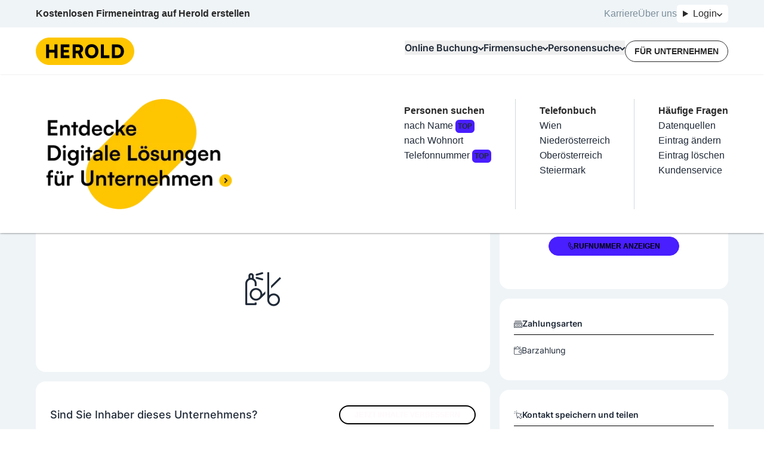

--- FILE ---
content_type: text/html; charset=utf-8
request_url: https://www.herold.at/gelbe-seiten/sierndorf/qcm8G/haarhome-salon-doris/
body_size: 71097
content:
<!DOCTYPE html><html lang="de" q:render="ssr" q:route="gelbe-seiten/[...path]" q:container="paused" q:version="1.13.0-dev+97aa67d" q:base="/build/" q:locale="" q:manifest-hash="lneqyi" q:instance="izjytu13l7d"><!--qv q:id=0 q:key=JAtP:06_0--><!--qv q:id=1 q:key=vKfT:0V_5--><!--qv q:s q:sref=1 q:key=--><head q:head><meta charset="utf-8" q:head><meta name="theme-color" content="#fec601" q:head><meta name="google-adsense-account" content="ca-pub-7558442596906284" q:head><link rel="manifest" href="/manifest.json" q:head><link rel="stylesheet" href="" q:head><link rel="icon" type="image/x-icon" href="/icons/favicon.ico" q:head><link rel="icon" type="image/png" sizes="16x16" href="/icons/favicon-16x16.png" q:head><link rel="icon" type="image/png" sizes="32x32" href="/icons/favicon-32x32.png" q:head><link rel="apple-touch-icon" sizes="180x180" href="/icons/apple-touch-icon.png" q:head><link rel="preconnect" href="https://b.delivery.consentmanager.net" q:head><link rel="preconnect" href="https://cdn.consentmanager.net" q:head><!--qv q:key=0V_1--><script async type="text/javascript" src="/js/consent-manager.js" q:head></script><script data-cmp-vendor="s905" type="text/plain" class="cmplazyload" q:head>
            (function(w, d, s, l, i) {
              w[l] = w[l] || [];
              w[l].push({
                  'gtm.start': new Date().getTime(),
                  event: 'gtm.js'
              });
              var f = d.getElementsByTagName(s)[0],
                  j = d.createElement(s),
                  dl = l != 'dataLayer' ? '&l=' + l : '';
              j.async = true;
              j.src = 'https://sgtm.herold.at/gtm.js?id=' + i + dl;
              j.addEventListener('load', function() {
                var _ge = new CustomEvent('gtm_loaded', { bubbles: true });
                d.dispatchEvent(_ge);
              });
              f.parentNode.insertBefore(j, f);
          })(window, document, 'script', 'dataLayer', 'GTM-P5627ZV');
        </script><script data-cmp-vendor="755" type="text/plain" class="cmplazyload" q:head>
          (function(d, s) {
            var f = d.getElementsByTagName(s)[0],
              j = d.createElement(s);
            j.async = true;
            j.src = 'https://pagead2.googlesyndication.com/pagead/js/adsbygoogle.js?client=ca-pub-7558442596906284';
            j.crossOrigin='anonymous'
            f.parentNode.insertBefore(j, f);
            j.addEventListener('load', function() {
            var ads = document.getElementsByClassName("adsbygoogle").length;
          for (var i = 0; i < ads; i++) {
            try {
           //   (adsbygoogle = window.adsbygoogle || []).push({});
            } catch (e) { }
          }
      });
          })(document, 'script');
        </script><!--qv q:id=2 q:key=0qeA:0V_0--><script src="https://baseline.herold.at/public/event-tracker.js" async type="text/javascript" q:key="02_0" q:head></script><!--/qv--><!--/qv--><!--qv q:id=3 q:key=EW7R:0V_2--><!--qv q:key=yS_0--><title q:head>Haar@Home - Salon Doris in 2011 Korneuburg | herold.at</title><link href="https://www.herold.at/gelbe-seiten/sierndorf/qcm8G/haarhome-salon-doris/" rel="canonical" q:head><link rel="image_src" href="https://www.herold.at/assets/Logo_Classic.jpeg" q:id="4" q:head><meta name="og:locale" content="de_DE" q:head><meta name="og:site_name" content="herold.at" q:head><meta content="https://www.herold.at/gelbe-seiten/sierndorf/qcm8G/haarhome-salon-doris/" name="og:url" q:head><meta name="fb:app_id" content="140419053695" q:head><meta name="fb:page_id" content="141134822463" q:head><meta name="twitter:card" content="summary" q:head><meta name="twitter:site" content="@ichbinderherold" q:head><meta name="viewport" content="width=device-width, initial-scale=1, maximum-scale=1" q:head><meta name="description" content="Haar@Home - Salon Doris in 2011 Sierndorf - Friseur u Frisiersalon ✓ geprüfte Bewertungen, Telefonnummer, Öffnungszeiten, Adresse und mehr auf herold.at ." q:head><meta property="og:title" content="Haar@Home - Salon Doris in 2011 Korneuburg | herold.at" q:head><meta property="og:description" content="Haar@Home - Salon Doris in 2011 Sierndorf - Friseur u Frisiersalon ✓ geprüfte Bewertungen, Telefonnummer, Öffnungszeiten, Adresse und mehr auf herold.at ." q:head><meta property="og:type" content="article" q:head><meta property="og:image" content="https://www.herold.at/assets/Logo_Classic.jpeg" q:head><meta name="robots" content="INDEX, FOLLOW, NOARCHIVE, NOODP, NOYDIR" q:head><!--/qv--><!--/qv--><link rel="preload" href="/assets/Bb7sdEFv-Satoshi-VariableItalic.ttf" as="font" type="font/ttf" crossorigin><link rel="preload" href="/assets/ChAXbpFa-Satoshi-Variable.ttf" as="font" type="font/ttf" crossorigin><link rel="preload" href="/assets/DewGxfSv-Inter-Bold.woff" as="font" type="font/woff" crossorigin><link rel="preload" href="/assets/CtdavSKs-Inter-Black.woff" as="font" type="font/woff" crossorigin><link rel="preload" href="/assets/Sq5Nh958-Inter-Medium.woff" as="font" type="font/woff" crossorigin><link rel="preload" href="/assets/CvAhqTH6-Inter-SemiBold.woff" as="font" type="font/woff" crossorigin><link rel="preload" href="/assets/DeirzIcA-Satoshi-VariableItalic.woff" as="font" type="font/woff" crossorigin><link rel="preload" href="/assets/DP5PTcPg-Inter-Regular.woff" as="font" type="font/woff" crossorigin><link rel="preload" href="/assets/B5cVmYQo-Satoshi-Variable.woff" as="font" type="font/woff" crossorigin><link rel="preload" href="/assets/C5X0TxwL-Inter-Bold.woff2" as="font" type="font/woff2" crossorigin><link rel="preload" href="/assets/D2Wbj-c--Inter-Black.woff2" as="font" type="font/woff2" crossorigin><link rel="preload" href="/assets/8nI-6iTY-Inter-Medium.woff2" as="font" type="font/woff2" crossorigin><link rel="preload" href="/assets/DXNzpAlr-Inter-SemiBold.woff2" as="font" type="font/woff2" crossorigin><link rel="preload" href="/assets/DjwFspxr-Satoshi-VariableItalic.woff2" as="font" type="font/woff2" crossorigin><link rel="preload" href="/assets/BWLN_sHE-Inter-Regular.woff2" as="font" type="font/woff2" crossorigin><link rel="preload" href="/assets/BB4ahc3x-hbd.woff2" as="font" type="font/woff2" crossorigin><link rel="preload" href="/assets/CFg-z2ne-Satoshi-Variable.woff2" as="font" type="font/woff2" crossorigin><style data-src="/assets/D6uqgqiN-style.css">@font-face{font-display:swap;font-family:Satoshi;font-style:normal;font-weight:300 900;src:url(/assets/CFg-z2ne-Satoshi-Variable.woff2) format("woff2"),url(/assets/B5cVmYQo-Satoshi-Variable.woff) format("woff") url(/assets/ChAXbpFa-Satoshi-Variable.ttf) format("truetype")}@font-face{font-display:swap;font-family:Satoshi;font-style:italic;font-weight:300 900;src:url(/assets/DjwFspxr-Satoshi-VariableItalic.woff2) format("woff2"),url(/assets/DeirzIcA-Satoshi-VariableItalic.woff) format("woff") url(/assets/Bb7sdEFv-Satoshi-VariableItalic.ttf) format("truetype")}@font-face{font-display:swap;font-family:hbd;font-style:normal;font-weight:400;src:url(/assets/BB4ahc3x-hbd.woff2) format("woff2")}@font-face{font-display:swap;font-family:Inter;font-style:normal;font-weight:400;src:url(/assets/BWLN_sHE-Inter-Regular.woff2) format("woff2"),url(/assets/DP5PTcPg-Inter-Regular.woff) format("woff")}@font-face{font-display:swap;font-family:Inter;font-style:normal;font-weight:500;src:url(/assets/8nI-6iTY-Inter-Medium.woff2) format("woff2"),url(/assets/Sq5Nh958-Inter-Medium.woff) format("woff")}@font-face{font-display:swap;font-family:Inter;font-style:normal;font-weight:600;src:url(/assets/DXNzpAlr-Inter-SemiBold.woff2) format("woff2"),url(/assets/CvAhqTH6-Inter-SemiBold.woff) format("woff")}@font-face{font-display:swap;font-family:Inter;font-style:normal;font-weight:700;src:url(/assets/C5X0TxwL-Inter-Bold.woff2) format("woff2"),url(/assets/DewGxfSv-Inter-Bold.woff) format("woff")}@font-face{font-display:swap;font-family:Inter;font-style:normal;font-weight:900;src:url(/assets/D2Wbj-c--Inter-Black.woff2) format("woff2"),url(/assets/CtdavSKs-Inter-Black.woff) format("woff")}
</style><style q:style="64ajex-0" hidden>*,:after,:before{--tw-border-spacing-x:0;--tw-border-spacing-y:0;--tw-translate-x:0;--tw-translate-y:0;--tw-rotate:0;--tw-skew-x:0;--tw-skew-y:0;--tw-scale-x:1;--tw-scale-y:1;--tw-pan-x: ;--tw-pan-y: ;--tw-pinch-zoom: ;--tw-scroll-snap-strictness:proximity;--tw-gradient-from-position: ;--tw-gradient-via-position: ;--tw-gradient-to-position: ;--tw-ordinal: ;--tw-slashed-zero: ;--tw-numeric-figure: ;--tw-numeric-spacing: ;--tw-numeric-fraction: ;--tw-ring-inset: ;--tw-ring-offset-width:0px;--tw-ring-offset-color:#fff;--tw-ring-color:rgba(59,130,246,.5);--tw-ring-offset-shadow:0 0 #0000;--tw-ring-shadow:0 0 #0000;--tw-shadow:0 0 #0000;--tw-shadow-colored:0 0 #0000;--tw-blur: ;--tw-brightness: ;--tw-contrast: ;--tw-grayscale: ;--tw-hue-rotate: ;--tw-invert: ;--tw-saturate: ;--tw-sepia: ;--tw-drop-shadow: ;--tw-backdrop-blur: ;--tw-backdrop-brightness: ;--tw-backdrop-contrast: ;--tw-backdrop-grayscale: ;--tw-backdrop-hue-rotate: ;--tw-backdrop-invert: ;--tw-backdrop-opacity: ;--tw-backdrop-saturate: ;--tw-backdrop-sepia: ;--tw-contain-size: ;--tw-contain-layout: ;--tw-contain-paint: ;--tw-contain-style: }::backdrop{--tw-border-spacing-x:0;--tw-border-spacing-y:0;--tw-translate-x:0;--tw-translate-y:0;--tw-rotate:0;--tw-skew-x:0;--tw-skew-y:0;--tw-scale-x:1;--tw-scale-y:1;--tw-pan-x: ;--tw-pan-y: ;--tw-pinch-zoom: ;--tw-scroll-snap-strictness:proximity;--tw-gradient-from-position: ;--tw-gradient-via-position: ;--tw-gradient-to-position: ;--tw-ordinal: ;--tw-slashed-zero: ;--tw-numeric-figure: ;--tw-numeric-spacing: ;--tw-numeric-fraction: ;--tw-ring-inset: ;--tw-ring-offset-width:0px;--tw-ring-offset-color:#fff;--tw-ring-color:rgba(59,130,246,.5);--tw-ring-offset-shadow:0 0 #0000;--tw-ring-shadow:0 0 #0000;--tw-shadow:0 0 #0000;--tw-shadow-colored:0 0 #0000;--tw-blur: ;--tw-brightness: ;--tw-contrast: ;--tw-grayscale: ;--tw-hue-rotate: ;--tw-invert: ;--tw-saturate: ;--tw-sepia: ;--tw-drop-shadow: ;--tw-backdrop-blur: ;--tw-backdrop-brightness: ;--tw-backdrop-contrast: ;--tw-backdrop-grayscale: ;--tw-backdrop-hue-rotate: ;--tw-backdrop-invert: ;--tw-backdrop-opacity: ;--tw-backdrop-saturate: ;--tw-backdrop-sepia: ;--tw-contain-size: ;--tw-contain-layout: ;--tw-contain-paint: ;--tw-contain-style: }/*! tailwindcss v3.4.14 | MIT License | https://tailwindcss.com*/*,:after,:before{border:0 solid #e5e7eb;box-sizing:border-box}:after,:before{--tw-content:""}:host,html{line-height:1.5;-webkit-text-size-adjust:100%;font-family:Inter,sans-serif;font-feature-settings:normal;font-variation-settings:normal;-moz-tab-size:4;-o-tab-size:4;tab-size:4;-webkit-tap-highlight-color:transparent}body{line-height:inherit;margin:0}hr{border-top-width:1px;color:inherit;height:0}abbr:where([title]){-webkit-text-decoration:underline dotted;text-decoration:underline dotted}h1,h2,h3,h4,h5,h6{font-size:inherit;font-weight:inherit}a{color:inherit;text-decoration:inherit}b,strong{font-weight:bolder}code,kbd,pre,samp{font-family:ui-monospace,SFMono-Regular,Menlo,Monaco,Consolas,Liberation Mono,Courier New,monospace;font-feature-settings:normal;font-size:1em;font-variation-settings:normal}small{font-size:80%}sub,sup{font-size:75%;line-height:0;position:relative;vertical-align:baseline}sub{bottom:-.25em}sup{top:-.5em}table{border-collapse:collapse;border-color:inherit;text-indent:0}button,input,optgroup,select,textarea{color:inherit;font-family:inherit;font-feature-settings:inherit;font-size:100%;font-variation-settings:inherit;font-weight:inherit;letter-spacing:inherit;line-height:inherit;margin:0;padding:0}button,select{text-transform:none}button,input:where([type=button]),input:where([type=reset]),input:where([type=submit]){-webkit-appearance:button;background-color:transparent;background-image:none}:-moz-focusring{outline:auto}:-moz-ui-invalid{box-shadow:none}progress{vertical-align:baseline}::-webkit-inner-spin-button,::-webkit-outer-spin-button{height:auto}[type=search]{-webkit-appearance:textfield;outline-offset:-2px}::-webkit-search-decoration{-webkit-appearance:none}::-webkit-file-upload-button{-webkit-appearance:button;font:inherit}summary{display:list-item}blockquote,dd,dl,figure,h1,h2,h3,h4,h5,h6,hr,p,pre{margin:0}fieldset{margin:0}fieldset,legend{padding:0}menu,ol,ul{list-style:none;margin:0;padding:0}dialog{padding:0}textarea{resize:vertical}input::-moz-placeholder,textarea::-moz-placeholder{color:#9ca3af;opacity:1}input::placeholder,textarea::placeholder{color:#9ca3af;opacity:1}[role=button],button{cursor:pointer}:disabled{cursor:default}audio,canvas,embed,iframe,img,object,svg,video{display:block;vertical-align:middle}img,video{height:auto;max-width:100%}[hidden]:where(:not([hidden=until-found])){display:none}:root,[data-theme]{background-color:var(--fallback-b1,oklch(var(--b1)/1));color:var(--fallback-bc,oklch(var(--bc)/1))}@supports not (color:oklch(0% 0 0)){:root{color-scheme:light;--fallback-p:#491eff;--fallback-pc:#d4dbff;--fallback-s:#ff41c7;--fallback-sc:#fff9fc;--fallback-a:#00cfbd;--fallback-ac:#00100d;--fallback-n:#2b3440;--fallback-nc:#d7dde4;--fallback-b1:#fff;--fallback-b2:#e5e6e6;--fallback-b3:#e5e6e6;--fallback-bc:#1f2937;--fallback-in:#00b3f0;--fallback-inc:#000;--fallback-su:#00ca92;--fallback-suc:#000;--fallback-wa:#ffc22d;--fallback-wac:#000;--fallback-er:#ff6f70;--fallback-erc:#000}@media (prefers-color-scheme:dark){:root{color-scheme:dark;--fallback-p:#7582ff;--fallback-pc:#050617;--fallback-s:#ff71cf;--fallback-sc:#190211;--fallback-a:#00c7b5;--fallback-ac:#000e0c;--fallback-n:#2a323c;--fallback-nc:#a6adbb;--fallback-b1:#1d232a;--fallback-b2:#191e24;--fallback-b3:#15191e;--fallback-bc:#a6adbb;--fallback-in:#00b3f0;--fallback-inc:#000;--fallback-su:#00ca92;--fallback-suc:#000;--fallback-wa:#ffc22d;--fallback-wac:#000;--fallback-er:#ff6f70;--fallback-erc:#000}}}html{-webkit-tap-highlight-color:transparent}*{scrollbar-color:color-mix(in oklch,currentColor 35%,transparent) transparent}:hover{scrollbar-color:color-mix(in oklch,currentColor 60%,transparent) transparent}:root{--p:85.2601% .174284 87.907696;--ac:80% 0 0;--nc:80% 0 0;--rounded-box:1rem;--rounded-btn:.5rem;--rounded-badge:1.9rem;--animation-btn:.25s;--animation-input:.2s;--btn-focus-scale:.95;--border-btn:1px;--tab-border:1px;--tab-radius:.5rem;--pc:0% 0 0;--s:100% 0 0;--sc:0% 0 0;--a:0% 0 0;--n:0% 0 0;--b1:100% 0 0;--b2:100% 0 0;--b3:100% 0 0;--bc:0% 0 0;--in:100% 0 0;--inc:100% 0 0;--su:100% 0 0;--suc:100% 0 0;--wa:100% 0 0;--wac:100% 0 0;--er:100% 0 0;--erc:100% 0 0}[data-theme=herold_light]{--p:85.2601% .174284 87.907696;--ac:80% 0 0;--nc:80% 0 0;--rounded-box:1rem;--rounded-btn:.5rem;--rounded-badge:1.9rem;--animation-btn:.25s;--animation-input:.2s;--btn-focus-scale:.95;--border-btn:1px;--tab-border:1px;--tab-radius:.5rem;--pc:0% 0 0;--s:100% 0 0;--sc:0% 0 0;--a:0% 0 0;--n:0% 0 0;--b1:100% 0 0;--b2:100% 0 0;--b3:100% 0 0;--bc:0% 0 0;--in:100% 0 0;--inc:100% 0 0;--su:100% 0 0;--suc:100% 0 0;--wa:100% 0 0;--wac:100% 0 0;--er:100% 0 0;--erc:100% 0 0}body,html{overflow-wrap:break-word;overscroll-behavior:none}body:has(dialog:popover-open),html:has(dialog:popover-open){overflow:hidden}body:has(dialog[open]),html:has(dialog[open]){overflow:hidden}.\!container{margin-left:auto!important;margin-right:auto!important;padding-left:20px!important;padding-right:20px!important;width:100%!important}.container{margin-left:auto;margin-right:auto;padding-left:20px;padding-right:20px;width:100%}@media (min-width:1200px){.\!container{max-width:1200px!important}.container{max-width:1200px}}.prose{color:var(--tw-prose-body);max-width:65ch}.prose :where(p):not(:where([class~=not-prose],[class~=not-prose] *)){margin-bottom:1.25em;margin-top:1.25em}.prose :where([class~=lead]):not(:where([class~=not-prose],[class~=not-prose] *)){color:var(--tw-prose-lead);font-size:1.25em;line-height:1.6;margin-bottom:1.2em;margin-top:1.2em}.prose :where(a):not(:where([class~=not-prose],[class~=not-prose] *)){color:var(--tw-prose-links);font-weight:500;text-decoration:underline}.prose :where(strong):not(:where([class~=not-prose],[class~=not-prose] *)){color:var(--tw-prose-bold);font-weight:600}.prose :where(a strong):not(:where([class~=not-prose],[class~=not-prose] *)){color:inherit}.prose :where(blockquote strong):not(:where([class~=not-prose],[class~=not-prose] *)){color:inherit}.prose :where(thead th strong):not(:where([class~=not-prose],[class~=not-prose] *)){color:inherit}.prose :where(ol):not(:where([class~=not-prose],[class~=not-prose] *)){list-style-type:decimal;margin-bottom:1.25em;margin-top:1.25em;padding-inline-start:1.625em}.prose :where(ol[type=A]):not(:where([class~=not-prose],[class~=not-prose] *)){list-style-type:upper-alpha}.prose :where(ol[type=a]):not(:where([class~=not-prose],[class~=not-prose] *)){list-style-type:lower-alpha}.prose :where(ol[type=A s]):not(:where([class~=not-prose],[class~=not-prose] *)){list-style-type:upper-alpha}.prose :where(ol[type=a s]):not(:where([class~=not-prose],[class~=not-prose] *)){list-style-type:lower-alpha}.prose :where(ol[type=I]):not(:where([class~=not-prose],[class~=not-prose] *)){list-style-type:upper-roman}.prose :where(ol[type=i]):not(:where([class~=not-prose],[class~=not-prose] *)){list-style-type:lower-roman}.prose :where(ol[type=I s]):not(:where([class~=not-prose],[class~=not-prose] *)){list-style-type:upper-roman}.prose :where(ol[type=i s]):not(:where([class~=not-prose],[class~=not-prose] *)){list-style-type:lower-roman}.prose :where(ol[type="1"]):not(:where([class~=not-prose],[class~=not-prose] *)){list-style-type:decimal}.prose :where(ul):not(:where([class~=not-prose],[class~=not-prose] *)){list-style-type:disc;margin-bottom:1.25em;margin-top:1.25em;padding-inline-start:1.625em}.prose :where(ol>li):not(:where([class~=not-prose],[class~=not-prose] *))::marker{color:var(--tw-prose-counters);font-weight:400}.prose :where(ul>li):not(:where([class~=not-prose],[class~=not-prose] *))::marker{color:var(--tw-prose-bullets)}.prose :where(dt):not(:where([class~=not-prose],[class~=not-prose] *)){color:var(--tw-prose-headings);font-weight:600;margin-top:1.25em}.prose :where(hr):not(:where([class~=not-prose],[class~=not-prose] *)){border-color:var(--tw-prose-hr);border-top-width:1px;margin-bottom:3em;margin-top:3em}.prose :where(blockquote):not(:where([class~=not-prose],[class~=not-prose] *)){border-inline-start-color:var(--tw-prose-quote-borders);border-inline-start-width:.25rem;color:var(--tw-prose-quotes);font-style:italic;font-weight:500;margin-bottom:1.6em;margin-top:1.6em;padding-inline-start:1em;quotes:"“""”""‘""’"}.prose :where(blockquote p:first-of-type):not(:where([class~=not-prose],[class~=not-prose] *)):before{content:open-quote}.prose :where(blockquote p:last-of-type):not(:where([class~=not-prose],[class~=not-prose] *)):after{content:close-quote}.prose :where(h1):not(:where([class~=not-prose],[class~=not-prose] *)){color:var(--tw-prose-headings);font-size:2.25em;font-weight:800;line-height:1.1111111;margin-bottom:.8888889em;margin-top:0}.prose :where(h1 strong):not(:where([class~=not-prose],[class~=not-prose] *)){color:inherit;font-weight:900}.prose :where(h2):not(:where([class~=not-prose],[class~=not-prose] *)){color:var(--tw-prose-headings);font-size:1.5em;font-weight:700;line-height:1.3333333;margin-bottom:1em;margin-top:2em}.prose :where(h2 strong):not(:where([class~=not-prose],[class~=not-prose] *)){color:inherit;font-weight:800}.prose :where(h3):not(:where([class~=not-prose],[class~=not-prose] *)){color:var(--tw-prose-headings);font-size:1.25em;font-weight:600;line-height:1.6;margin-bottom:.6em;margin-top:1.6em}.prose :where(h3 strong):not(:where([class~=not-prose],[class~=not-prose] *)){color:inherit;font-weight:700}.prose :where(h4):not(:where([class~=not-prose],[class~=not-prose] *)){color:var(--tw-prose-headings);font-weight:600;line-height:1.5;margin-bottom:.5em;margin-top:1.5em}.prose :where(h4 strong):not(:where([class~=not-prose],[class~=not-prose] *)){color:inherit;font-weight:700}.prose :where(img):not(:where([class~=not-prose],[class~=not-prose] *)){margin-bottom:2em;margin-top:2em}.prose :where(picture):not(:where([class~=not-prose],[class~=not-prose] *)){display:block;margin-bottom:2em;margin-top:2em}.prose :where(video):not(:where([class~=not-prose],[class~=not-prose] *)){margin-bottom:2em;margin-top:2em}.prose :where(kbd):not(:where([class~=not-prose],[class~=not-prose] *)){border-radius:.3125rem;box-shadow:0 0 0 1px rgb(var(--tw-prose-kbd-shadows)/10%),0 3px rgb(var(--tw-prose-kbd-shadows)/10%);color:var(--tw-prose-kbd);font-family:inherit;font-size:.875em;font-weight:500;padding-inline-end:.375em;padding-bottom:.1875em;padding-top:.1875em;padding-inline-start:.375em}.prose :where(code):not(:where([class~=not-prose],[class~=not-prose] *)){color:var(--tw-prose-code);font-size:.875em;font-weight:600}.prose :where(code):not(:where([class~=not-prose],[class~=not-prose] *)):before{content:"`"}.prose :where(code):not(:where([class~=not-prose],[class~=not-prose] *)):after{content:"`"}.prose :where(a code):not(:where([class~=not-prose],[class~=not-prose] *)){color:inherit}.prose :where(h1 code):not(:where([class~=not-prose],[class~=not-prose] *)){color:inherit}.prose :where(h2 code):not(:where([class~=not-prose],[class~=not-prose] *)){color:inherit;font-size:.875em}.prose :where(h3 code):not(:where([class~=not-prose],[class~=not-prose] *)){color:inherit;font-size:.9em}.prose :where(h4 code):not(:where([class~=not-prose],[class~=not-prose] *)){color:inherit}.prose :where(blockquote code):not(:where([class~=not-prose],[class~=not-prose] *)){color:inherit}.prose :where(thead th code):not(:where([class~=not-prose],[class~=not-prose] *)){color:inherit}.prose :where(pre):not(:where([class~=not-prose],[class~=not-prose] *)){background-color:var(--tw-prose-pre-bg);border-radius:.375rem;color:var(--tw-prose-pre-code);font-size:.875em;font-weight:400;line-height:1.7142857;margin-bottom:1.7142857em;margin-top:1.7142857em;overflow-x:auto;padding-inline-end:1.1428571em;padding-bottom:.8571429em;padding-top:.8571429em;padding-inline-start:1.1428571em}.prose :where(pre code):not(:where([class~=not-prose],[class~=not-prose] *)){background-color:transparent;border-radius:0;border-width:0;color:inherit;font-family:inherit;font-size:inherit;font-weight:inherit;line-height:inherit;padding:0}.prose :where(pre code):not(:where([class~=not-prose],[class~=not-prose] *)):before{content:none}.prose :where(pre code):not(:where([class~=not-prose],[class~=not-prose] *)):after{content:none}.prose :where(table):not(:where([class~=not-prose],[class~=not-prose] *)){font-size:.875em;line-height:1.7142857;margin-bottom:2em;margin-top:2em;table-layout:auto;width:100%}.prose :where(thead):not(:where([class~=not-prose],[class~=not-prose] *)){border-bottom-color:var(--tw-prose-th-borders);border-bottom-width:1px}.prose :where(thead th):not(:where([class~=not-prose],[class~=not-prose] *)){color:var(--tw-prose-headings);font-weight:600;padding-inline-end:.5714286em;padding-bottom:.5714286em;padding-inline-start:.5714286em;vertical-align:bottom}.prose :where(tbody tr):not(:where([class~=not-prose],[class~=not-prose] *)){border-bottom-color:var(--tw-prose-td-borders);border-bottom-width:1px}.prose :where(tbody tr:last-child):not(:where([class~=not-prose],[class~=not-prose] *)){border-bottom-width:0}.prose :where(tbody td):not(:where([class~=not-prose],[class~=not-prose] *)){vertical-align:baseline}.prose :where(tfoot):not(:where([class~=not-prose],[class~=not-prose] *)){border-top-color:var(--tw-prose-th-borders);border-top-width:1px}.prose :where(tfoot td):not(:where([class~=not-prose],[class~=not-prose] *)){vertical-align:top}.prose :where(th,td):not(:where([class~=not-prose],[class~=not-prose] *)){text-align:start}.prose :where(figure>*):not(:where([class~=not-prose],[class~=not-prose] *)){margin-bottom:0;margin-top:0}.prose :where(figcaption):not(:where([class~=not-prose],[class~=not-prose] *)){color:var(--tw-prose-captions);font-size:.875em;line-height:1.4285714;margin-top:.8571429em}.prose{--tw-prose-body:#374151;--tw-prose-headings:#111827;--tw-prose-lead:#4b5563;--tw-prose-links:#111827;--tw-prose-bold:#111827;--tw-prose-counters:#6b7280;--tw-prose-bullets:#d1d5db;--tw-prose-hr:#e5e7eb;--tw-prose-quotes:#111827;--tw-prose-quote-borders:#e5e7eb;--tw-prose-captions:#6b7280;--tw-prose-kbd:#111827;--tw-prose-kbd-shadows:17 24 39;--tw-prose-code:#111827;--tw-prose-pre-code:#e5e7eb;--tw-prose-pre-bg:#1f2937;--tw-prose-th-borders:#d1d5db;--tw-prose-td-borders:#e5e7eb;--tw-prose-invert-body:#d1d5db;--tw-prose-invert-headings:#fff;--tw-prose-invert-lead:#9ca3af;--tw-prose-invert-links:#fff;--tw-prose-invert-bold:#fff;--tw-prose-invert-counters:#9ca3af;--tw-prose-invert-bullets:#4b5563;--tw-prose-invert-hr:#374151;--tw-prose-invert-quotes:#f3f4f6;--tw-prose-invert-quote-borders:#374151;--tw-prose-invert-captions:#9ca3af;--tw-prose-invert-kbd:#fff;--tw-prose-invert-kbd-shadows:255 255 255;--tw-prose-invert-code:#fff;--tw-prose-invert-pre-code:#d1d5db;--tw-prose-invert-pre-bg:rgba(0,0,0,.5);--tw-prose-invert-th-borders:#4b5563;--tw-prose-invert-td-borders:#374151;font-size:1rem;line-height:1.75}.prose :where(picture>img):not(:where([class~=not-prose],[class~=not-prose] *)){margin-bottom:0;margin-top:0}.prose :where(li):not(:where([class~=not-prose],[class~=not-prose] *)){margin-bottom:.5em;margin-top:.5em}.prose :where(ol>li):not(:where([class~=not-prose],[class~=not-prose] *)){padding-inline-start:.375em}.prose :where(ul>li):not(:where([class~=not-prose],[class~=not-prose] *)){padding-inline-start:.375em}.prose :where(.prose>ul>li p):not(:where([class~=not-prose],[class~=not-prose] *)){margin-bottom:.75em;margin-top:.75em}.prose :where(.prose>ul>li>p:first-child):not(:where([class~=not-prose],[class~=not-prose] *)){margin-top:1.25em}.prose :where(.prose>ul>li>p:last-child):not(:where([class~=not-prose],[class~=not-prose] *)){margin-bottom:1.25em}.prose :where(.prose>ol>li>p:first-child):not(:where([class~=not-prose],[class~=not-prose] *)){margin-top:1.25em}.prose :where(.prose>ol>li>p:last-child):not(:where([class~=not-prose],[class~=not-prose] *)){margin-bottom:1.25em}.prose :where(ul ul,ul ol,ol ul,ol ol):not(:where([class~=not-prose],[class~=not-prose] *)){margin-bottom:.75em;margin-top:.75em}.prose :where(dl):not(:where([class~=not-prose],[class~=not-prose] *)){margin-bottom:1.25em;margin-top:1.25em}.prose :where(dd):not(:where([class~=not-prose],[class~=not-prose] *)){margin-top:.5em;padding-inline-start:1.625em}.prose :where(hr+*):not(:where([class~=not-prose],[class~=not-prose] *)){margin-top:0}.prose :where(h2+*):not(:where([class~=not-prose],[class~=not-prose] *)){margin-top:0}.prose :where(h3+*):not(:where([class~=not-prose],[class~=not-prose] *)){margin-top:0}.prose :where(h4+*):not(:where([class~=not-prose],[class~=not-prose] *)){margin-top:0}.prose :where(thead th:first-child):not(:where([class~=not-prose],[class~=not-prose] *)){padding-inline-start:0}.prose :where(thead th:last-child):not(:where([class~=not-prose],[class~=not-prose] *)){padding-inline-end:0}.prose :where(tbody td,tfoot td):not(:where([class~=not-prose],[class~=not-prose] *)){padding-inline-end:.5714286em;padding-bottom:.5714286em;padding-top:.5714286em;padding-inline-start:.5714286em}.prose :where(tbody td:first-child,tfoot td:first-child):not(:where([class~=not-prose],[class~=not-prose] *)){padding-inline-start:0}.prose :where(tbody td:last-child,tfoot td:last-child):not(:where([class~=not-prose],[class~=not-prose] *)){padding-inline-end:0}.prose :where(figure):not(:where([class~=not-prose],[class~=not-prose] *)){margin-bottom:2em;margin-top:2em}.prose :where(.prose>:first-child):not(:where([class~=not-prose],[class~=not-prose] *)){margin-top:0}.prose :where(.prose>:last-child):not(:where([class~=not-prose],[class~=not-prose] *)){margin-bottom:0}.avatar.placeholder>div{align-items:center;display:flex;justify-content:center}.badge{align-items:center;border-radius:var(--rounded-badge,1.9rem);border-width:1px;display:inline-flex;font-size:.875rem;height:1.25rem;justify-content:center;line-height:1.25rem;padding-left:.563rem;padding-right:.563rem;transition-duration:.2s;transition-property:color,background-color,border-color,text-decoration-color,fill,stroke,opacity,box-shadow,transform,filter,-webkit-backdrop-filter;transition-property:color,background-color,border-color,text-decoration-color,fill,stroke,opacity,box-shadow,transform,filter,backdrop-filter;transition-property:color,background-color,border-color,text-decoration-color,fill,stroke,opacity,box-shadow,transform,filter,backdrop-filter,-webkit-backdrop-filter;transition-timing-function:cubic-bezier(.4,0,.2,1);transition-timing-function:cubic-bezier(0,0,.2,1);width:-moz-fit-content;width:fit-content;--tw-border-opacity:1;border-color:var(--fallback-b2,oklch(var(--b2)/var(--tw-border-opacity)));--tw-bg-opacity:1;background-color:var(--fallback-b1,oklch(var(--b1)/var(--tw-bg-opacity)));--tw-text-opacity:1;color:var(--fallback-bc,oklch(var(--bc)/var(--tw-text-opacity)))}.breadcrumbs{max-width:100%;overflow-x:auto;padding-bottom:.5rem;padding-top:.5rem}.breadcrumbs>ol,.breadcrumbs>ul{align-items:center;display:flex;min-height:-moz-min-content;min-height:min-content;white-space:nowrap}.breadcrumbs>ol>li,.breadcrumbs>ul>li{align-items:center;display:flex}.breadcrumbs>ol>li>a,.breadcrumbs>ul>li>a{align-items:center;cursor:pointer;display:flex}@media (hover:hover){.breadcrumbs>ol>li>a:hover,.breadcrumbs>ul>li>a:hover,.link-hover:hover{text-decoration-line:underline}.label a:hover{--tw-text-opacity:1;color:var(--fallback-bc,oklch(var(--bc)/var(--tw-text-opacity)))}.menu li>:not(ul,.menu-title,details,.btn).active,.menu li>:not(ul,.menu-title,details,.btn):active,.menu li>details>summary:active{--tw-bg-opacity:1;background-color:var(--fallback-n,oklch(var(--n)/var(--tw-bg-opacity)));--tw-text-opacity:1;color:var(--fallback-nc,oklch(var(--nc)/var(--tw-text-opacity)))}.tab:hover{--tw-text-opacity:1}}.btn{align-items:center;border-color:transparent;border-color:oklch(var(--btn-color,var(--b2))/var(--tw-border-opacity));border-radius:var(--rounded-btn,.5rem);border-width:var(--border-btn,1px);cursor:pointer;display:inline-flex;flex-shrink:0;flex-wrap:wrap;font-size:.875rem;font-weight:600;gap:.5rem;height:3rem;justify-content:center;line-height:1em;min-height:3rem;padding-left:1rem;padding-right:1rem;text-align:center;text-decoration-line:none;transition-duration:.2s;transition-property:color,background-color,border-color,opacity,box-shadow,transform;transition-timing-function:cubic-bezier(0,0,.2,1);-webkit-user-select:none;-moz-user-select:none;user-select:none;--tw-text-opacity:1;color:var(--fallback-bc,oklch(var(--bc)/var(--tw-text-opacity)));--tw-shadow:0 1px 2px 0 rgba(0,0,0,.05);--tw-shadow-colored:0 1px 2px 0 var(--tw-shadow-color);background-color:oklch(var(--btn-color,var(--b2))/var(--tw-bg-opacity));box-shadow:var(--tw-ring-offset-shadow,0 0 #0000),var(--tw-ring-shadow,0 0 #0000),var(--tw-shadow);outline-color:var(--fallback-bc,oklch(var(--bc)/1));--tw-bg-opacity:1;--tw-border-opacity:1}.btn-disabled,.btn:disabled,.btn[disabled]{pointer-events:none}.btn-circle{border-radius:9999px;height:3rem;padding:0;width:3rem}:where(.btn:is(input[type=checkbox])),:where(.btn:is(input[type=radio])){-webkit-appearance:none;-moz-appearance:none;appearance:none;width:auto}.btn:is(input[type=checkbox]):after,.btn:is(input[type=radio]):after{--tw-content:attr(aria-label);content:var(--tw-content)}.card{border-radius:var(--rounded-box,1rem);display:flex;flex-direction:column;position:relative}.card:focus{outline:2px solid transparent;outline-offset:2px}.card-body{display:flex;flex:1 1 auto;flex-direction:column;gap:.5rem;padding:var(--padding-card,2rem)}.card-body :where(p){flex-grow:1}.card figure{align-items:center;display:flex;justify-content:center}.card.image-full{display:grid}.card.image-full:before{border-radius:var(--rounded-box,1rem);content:"";position:relative;z-index:10;--tw-bg-opacity:1;background-color:var(--fallback-n,oklch(var(--n)/var(--tw-bg-opacity)));opacity:.75}.card.image-full:before,.card.image-full>*{grid-column-start:1;grid-row-start:1}.card.image-full>figure img{height:100%;-o-object-fit:cover;object-fit:cover}.card.image-full>.card-body{position:relative;z-index:20;--tw-text-opacity:1;color:var(--fallback-nc,oklch(var(--nc)/var(--tw-text-opacity)))}.checkbox{flex-shrink:0;--chkbg:var(--fallback-bc,oklch(var(--bc)/1));--chkfg:var(--fallback-b1,oklch(var(--b1)/1));-webkit-appearance:none;-moz-appearance:none;appearance:none;border-color:var(--fallback-bc,oklch(var(--bc)/var(--tw-border-opacity)));border-radius:var(--rounded-btn,.5rem);border-width:1px;cursor:pointer;height:1.5rem;width:1.5rem;--tw-border-opacity:.2}.collapse:not(td):not(tr):not(colgroup){visibility:visible}.collapse{border-radius:var(--rounded-box,1rem);display:grid;grid-template-rows:max-content 0fr;overflow:hidden;position:relative;transition:grid-template-rows .2s;width:100%}.collapse-content,.collapse-title,.collapse>input[type=checkbox],.collapse>input[type=radio]{grid-column-start:1;grid-row-start:1}.collapse>input[type=checkbox],.collapse>input[type=radio]{-webkit-appearance:none;-moz-appearance:none;appearance:none;opacity:0}:where(.collapse>input[type=checkbox]),:where(.collapse>input[type=radio]){height:100%;width:100%;z-index:1}.collapse-content{cursor:unset;grid-column-start:1;grid-row-start:2;min-height:0;padding-left:1rem;padding-right:1rem;transition:visibility .2s;transition:padding .2s ease-out,background-color .2s ease-out;visibility:hidden}.collapse-open,.collapse:focus:not(.collapse-close),.collapse[open]{grid-template-rows:max-content 1fr}.collapse:not(.collapse-close):has(>input[type=checkbox]:checked),.collapse:not(.collapse-close):has(>input[type=radio]:checked){grid-template-rows:max-content 1fr}.collapse-open>.collapse-content,.collapse:focus:not(.collapse-close)>.collapse-content,.collapse:not(.collapse-close)>input[type=checkbox]:checked~.collapse-content,.collapse:not(.collapse-close)>input[type=radio]:checked~.collapse-content,.collapse[open]>.collapse-content{min-height:-moz-fit-content;min-height:fit-content;visibility:visible}.dropdown{display:inline-block;position:relative}.dropdown>:not(summary):focus{outline:2px solid transparent;outline-offset:2px}.dropdown .dropdown-content{position:absolute}.dropdown:is(:not(details)) .dropdown-content{opacity:0;transform-origin:top;visibility:hidden;--tw-scale-x:.95;--tw-scale-y:.95;transform:translate(var(--tw-translate-x),var(--tw-translate-y)) rotate(var(--tw-rotate)) skew(var(--tw-skew-x)) skewY(var(--tw-skew-y)) scaleX(var(--tw-scale-x)) scaleY(var(--tw-scale-y));transition-duration:.2s;transition-property:color,background-color,border-color,text-decoration-color,fill,stroke,opacity,box-shadow,transform,filter,-webkit-backdrop-filter;transition-property:color,background-color,border-color,text-decoration-color,fill,stroke,opacity,box-shadow,transform,filter,backdrop-filter;transition-property:color,background-color,border-color,text-decoration-color,fill,stroke,opacity,box-shadow,transform,filter,backdrop-filter,-webkit-backdrop-filter;transition-timing-function:cubic-bezier(.4,0,.2,1);transition-timing-function:cubic-bezier(0,0,.2,1)}.dropdown-end .dropdown-content{inset-inline-end:0}.dropdown-left .dropdown-content{bottom:auto;inset-inline-end:100%;top:0;transform-origin:right}.dropdown-right .dropdown-content{bottom:auto;inset-inline-start:100%;top:0;transform-origin:left}.dropdown-bottom .dropdown-content{bottom:auto;top:100%;transform-origin:top}.dropdown-top .dropdown-content{bottom:100%;top:auto;transform-origin:bottom}.dropdown-end.dropdown-left .dropdown-content,.dropdown-end.dropdown-right .dropdown-content{bottom:0;top:auto}.dropdown.dropdown-open .dropdown-content,.dropdown:focus-within .dropdown-content,.dropdown:not(.dropdown-hover):focus .dropdown-content{opacity:1;visibility:visible}@media (hover:hover){.dropdown.dropdown-hover:hover .dropdown-content{opacity:1;visibility:visible}.btm-nav>.disabled:hover,.btm-nav>[disabled]:hover{pointer-events:none;--tw-border-opacity:0;background-color:var(--fallback-n,oklch(var(--n)/var(--tw-bg-opacity)));--tw-bg-opacity:.1;color:var(--fallback-bc,oklch(var(--bc)/var(--tw-text-opacity)));--tw-text-opacity:.2}.btn:hover{--tw-border-opacity:1;border-color:var(--fallback-b3,oklch(var(--b3)/var(--tw-border-opacity)));--tw-bg-opacity:1;background-color:var(--fallback-b3,oklch(var(--b3)/var(--tw-bg-opacity)))}@supports (color:color-mix(in oklab,black,black)){.btn:hover{background-color:color-mix(in oklab,oklch(var(--btn-color,var(--b2))/var(--tw-bg-opacity,1)) 90%,#000);border-color:color-mix(in oklab,oklch(var(--btn-color,var(--b2))/var(--tw-border-opacity,1)) 90%,#000)}}@supports not (color:oklch(0% 0 0)){.btn:hover{background-color:var(--btn-color,var(--fallback-b2));border-color:var(--btn-color,var(--fallback-b2))}}.btn.glass:hover{--glass-opacity:25%;--glass-border-opacity:15%}.btn-outline.btn-primary:hover{--tw-text-opacity:1;color:var(--fallback-pc,oklch(var(--pc)/var(--tw-text-opacity)))}@supports (color:color-mix(in oklab,black,black)){.btn-outline.btn-primary:hover{background-color:color-mix(in oklab,var(--fallback-p,oklch(var(--p)/1)) 90%,#000);border-color:color-mix(in oklab,var(--fallback-p,oklch(var(--p)/1)) 90%,#000)}}.btn-outline.btn-secondary:hover{--tw-text-opacity:1;color:var(--fallback-sc,oklch(var(--sc)/var(--tw-text-opacity)))}@supports (color:color-mix(in oklab,black,black)){.btn-outline.btn-secondary:hover{background-color:color-mix(in oklab,var(--fallback-s,oklch(var(--s)/1)) 90%,#000);border-color:color-mix(in oklab,var(--fallback-s,oklch(var(--s)/1)) 90%,#000)}}.btn-disabled:hover,.btn:disabled:hover,.btn[disabled]:hover{--tw-border-opacity:0;background-color:var(--fallback-n,oklch(var(--n)/var(--tw-bg-opacity)));--tw-bg-opacity:.2;color:var(--fallback-bc,oklch(var(--bc)/var(--tw-text-opacity)));--tw-text-opacity:.2}@supports (color:color-mix(in oklab,black,black)){.btn:is(input[type=checkbox]:checked):hover,.btn:is(input[type=radio]:checked):hover{background-color:color-mix(in oklab,var(--fallback-p,oklch(var(--p)/1)) 90%,#000);border-color:color-mix(in oklab,var(--fallback-p,oklch(var(--p)/1)) 90%,#000)}}.dropdown.dropdown-hover:hover .dropdown-content{--tw-scale-x:1;--tw-scale-y:1;transform:translate(var(--tw-translate-x),var(--tw-translate-y)) rotate(var(--tw-rotate)) skew(var(--tw-skew-x)) skewY(var(--tw-skew-y)) scaleX(var(--tw-scale-x)) scaleY(var(--tw-scale-y))}:where(.menu li:not(.menu-title,.disabled)>:not(ul,details,.menu-title)):not(.active,.btn):hover,:where(.menu li:not(.menu-title,.disabled)>details>summary:not(.menu-title)):not(.active,.btn):hover{cursor:pointer;outline:2px solid transparent;outline-offset:2px}@supports (color:oklch(0% 0 0)){:where(.menu li:not(.menu-title,.disabled)>:not(ul,details,.menu-title)):not(.active,.btn):hover,:where(.menu li:not(.menu-title,.disabled)>details>summary:not(.menu-title)):not(.active,.btn):hover{background-color:var(--fallback-bc,oklch(var(--bc)/.1))}}.tab[disabled],.tab[disabled]:hover{color:var(--fallback-bc,oklch(var(--bc)/var(--tw-text-opacity)));cursor:not-allowed;--tw-text-opacity:.2}}.dropdown:is(details) summary::-webkit-details-marker{display:none}.footer{-moz-column-gap:1rem;column-gap:1rem;font-size:.875rem;grid-auto-flow:row;line-height:1.25rem;row-gap:2.5rem;width:100%}.footer,.footer>*{display:grid;place-items:start}.footer>*{gap:.5rem}@media (min-width:48rem){.footer{grid-auto-flow:column}.footer-center{grid-auto-flow:row dense}}.form-control{flex-direction:column}.form-control,.label{display:flex}.label{align-items:center;justify-content:space-between;padding:.5rem .25rem;-webkit-user-select:none;-moz-user-select:none;user-select:none}.input{-webkit-appearance:none;-moz-appearance:none;appearance:none;border-color:transparent;border-radius:var(--rounded-btn,.5rem);border-width:1px;flex-shrink:1;font-size:1rem;height:3rem;line-height:2;line-height:1.5rem;padding-left:1rem;padding-right:1rem;--tw-bg-opacity:1;background-color:var(--fallback-b1,oklch(var(--b1)/var(--tw-bg-opacity)))}.input-md[type=number]::-webkit-inner-spin-button,.input[type=number]::-webkit-inner-spin-button{margin-bottom:-1rem;margin-top:-1rem;margin-inline-end:-1rem}.join{align-items:stretch;border-radius:var(--rounded-btn,.5rem);display:inline-flex}.join :where(.join-item){border-end-end-radius:0;border-end-start-radius:0;border-start-end-radius:0;border-start-start-radius:0}.join .join-item:not(:first-child):not(:last-child),.join :not(:first-child):not(:last-child) .join-item{border-end-end-radius:0;border-end-start-radius:0;border-start-end-radius:0;border-start-start-radius:0}.join .join-item:first-child:not(:last-child),.join :first-child:not(:last-child) .join-item{border-end-end-radius:0;border-start-end-radius:0}.join .dropdown .join-item:first-child:not(:last-child),.join :first-child:not(:last-child) .dropdown .join-item{border-end-end-radius:inherit;border-start-end-radius:inherit}.join :where(.join-item:first-child:not(:last-child)),.join :where(:first-child:not(:last-child) .join-item){border-end-start-radius:inherit;border-start-start-radius:inherit}.join .join-item:last-child:not(:first-child),.join :last-child:not(:first-child) .join-item{border-end-start-radius:0;border-start-start-radius:0}.join :where(.join-item:last-child:not(:first-child)),.join :where(:last-child:not(:first-child) .join-item){border-end-end-radius:inherit;border-start-end-radius:inherit}@supports not selector(:has(*)){:where(.join *){border-radius:inherit}}@supports selector(:has(*)){:where(.join :has(.join-item)){border-radius:inherit}}.link{cursor:pointer;text-decoration-line:underline}.link-hover{text-decoration-line:none}.menu{display:flex;flex-direction:column;flex-wrap:wrap;font-size:.875rem;line-height:1.25rem;padding:.5rem}.menu :where(li ul){margin-inline-start:1rem;padding-inline-start:.5rem;position:relative;white-space:nowrap}.menu :where(li:not(.menu-title)>:not(ul,details,.menu-title,.btn)),.menu :where(li:not(.menu-title)>details>summary:not(.menu-title)){align-content:flex-start;align-items:center;display:grid;gap:.5rem;grid-auto-columns:minmax(auto,max-content) auto max-content;grid-auto-flow:column;-webkit-user-select:none;-moz-user-select:none;user-select:none}.menu li.disabled{color:var(--fallback-bc,oklch(var(--bc)/.3));cursor:not-allowed;-webkit-user-select:none;-moz-user-select:none;user-select:none}.menu :where(li>.menu-dropdown:not(.menu-dropdown-show)){display:none}:where(.menu li){align-items:stretch;display:flex;flex-direction:column;flex-shrink:0;flex-wrap:wrap;position:relative}:where(.menu li) .badge{justify-self:end}.modal{background-color:transparent;color:inherit;display:grid;height:100%;top:0;right:0;bottom:0;left:0;justify-items:center;margin:0;max-height:none;max-width:none;opacity:0;overflow-y:hidden;overscroll-behavior:contain;padding:0;pointer-events:none;position:fixed;transition-duration:.2s;transition-property:transform,opacity,visibility;transition-timing-function:cubic-bezier(0,0,.2,1);width:100%;z-index:999}:where(.modal){align-items:center}.modal-open,.modal-toggle:checked+.modal,.modal:target,.modal[open]{opacity:1;pointer-events:auto;visibility:visible}:root:has(:is(.modal-open,.modal:target,.modal-toggle:checked+.modal,.modal[open])){overflow:hidden;scrollbar-gutter:stable}.navbar{align-items:center;display:flex;min-height:4rem;padding:var(--navbar-padding,.5rem);width:100%}:where(.navbar>:not(script,style)){align-items:center;display:inline-flex}.progress{background-color:var(--fallback-bc,oklch(var(--bc)/.2));border-radius:var(--rounded-box,1rem);height:.5rem;overflow:hidden;position:relative;width:100%}.progress,.radio{-webkit-appearance:none;-moz-appearance:none;appearance:none}.radio{flex-shrink:0;--chkbg:var(--bc);border-color:var(--fallback-bc,oklch(var(--bc)/var(--tw-border-opacity)));border-radius:9999px;border-width:1px;cursor:pointer;height:1.5rem;width:1.5rem;--tw-border-opacity:.2}.rating{display:inline-flex;position:relative}.rating :where(input){animation:rating-pop var(--animation-input,.25s) ease-out;background-color:var(--fallback-bc,oklch(var(--bc)/var(--tw-bg-opacity)));border-radius:0;cursor:pointer;height:1.5rem;width:1.5rem;--tw-bg-opacity:1}.select{-webkit-appearance:none;-moz-appearance:none;appearance:none;border-color:transparent;border-radius:var(--rounded-btn,.5rem);border-width:1px;cursor:pointer;display:inline-flex;font-size:.875rem;height:3rem;line-height:1.25rem;line-height:2;min-height:3rem;padding-inline-end:2.5rem;padding-inline-start:1rem;-webkit-user-select:none;-moz-user-select:none;user-select:none;--tw-bg-opacity:1;background-color:var(--fallback-b1,oklch(var(--b1)/var(--tw-bg-opacity)));background-image:linear-gradient(45deg,transparent 50%,currentColor 0),linear-gradient(135deg,currentColor 50%,transparent 0);background-position:calc(100% - 20px) calc(1px + 50%),calc(100% - 16.1px) calc(1px + 50%);background-repeat:no-repeat;background-size:4px 4px,4px 4px}.select[multiple]{height:auto}.stack{display:inline-grid;place-items:center;align-items:flex-end}.stack>*{grid-column-start:1;grid-row-start:1;opacity:.6;transform:translateY(10%) scale(.9);width:100%;z-index:1}.stack>:nth-child(2){opacity:.8;transform:translateY(5%) scale(.95);z-index:2}.stack>:first-child{opacity:1;transform:translateY(0) scale(1);z-index:3}.steps{counter-reset:step;display:inline-grid;grid-auto-columns:1fr;grid-auto-flow:column;overflow:hidden;overflow-x:auto}.steps .step{display:grid;grid-template-columns:repeat(1,minmax(0,1fr));grid-template-columns:auto;grid-template-rows:repeat(2,minmax(0,1fr));grid-template-rows:40px 1fr;min-width:4rem;place-items:center;text-align:center}.tabs{align-items:flex-end;display:grid}.tabs-lifted:has(.tab-content[class*=" rounded-"]) .tab:first-child:not(:is(.tab-active,[aria-selected=true])),.tabs-lifted:has(.tab-content[class^=rounded-]) .tab:first-child:not(:is(.tab-active,[aria-selected=true])){border-bottom-color:transparent}.tab{align-items:center;-webkit-appearance:none;-moz-appearance:none;appearance:none;cursor:pointer;display:inline-flex;flex-wrap:wrap;font-size:.875rem;grid-row-start:1;height:2rem;justify-content:center;line-height:1.25rem;line-height:2;position:relative;text-align:center;-webkit-user-select:none;-moz-user-select:none;user-select:none;--tab-padding:1rem;--tw-text-opacity:.5;--tab-color:var(--fallback-bc,oklch(var(--bc)/1));--tab-bg:var(--fallback-b1,oklch(var(--b1)/1));--tab-border-color:var(--fallback-b3,oklch(var(--b3)/1));color:var(--tab-color);padding-inline-end:var(--tab-padding,1rem);padding-inline-start:var(--tab-padding,1rem)}.tab:is(input[type=radio]){border-bottom-left-radius:0;border-bottom-right-radius:0;width:auto}.tab:is(input[type=radio]):after{--tw-content:attr(aria-label);content:var(--tw-content)}.tab:not(input):empty{cursor:default;grid-column-start:span 9999}.tab-content{border-color:transparent;border-width:var(--tab-border,0);display:none;grid-column-end:span 9999;grid-column-start:1;grid-row-start:2;margin-top:calc(var(--tab-border)*-1)}:checked+.tab-content:nth-child(2),:is(.tab-active,[aria-selected=true])+.tab-content:nth-child(2){border-start-start-radius:0}:is(.tab-active,[aria-selected=true])+.tab-content,input.tab:checked+.tab-content{display:block}.textarea{border-color:transparent;border-radius:var(--rounded-btn,.5rem);border-width:1px;flex-shrink:1;font-size:.875rem;line-height:1.25rem;line-height:2;min-height:3rem;padding:.5rem 1rem;--tw-bg-opacity:1;background-color:var(--fallback-b1,oklch(var(--b1)/var(--tw-bg-opacity)))}.toggle{flex-shrink:0;--tglbg:var(--fallback-b1,oklch(var(--b1)/1));--handleoffset:1.5rem;--handleoffsetcalculator:calc(var(--handleoffset)*-1);--togglehandleborder:0 0;-webkit-appearance:none;-moz-appearance:none;appearance:none;background-color:currentColor;border-color:currentColor;border-radius:var(--rounded-badge,1.9rem);border-width:1px;box-shadow:var(--handleoffsetcalculator) 0 0 2px var(--tglbg) inset,0 0 0 2px var(--tglbg) inset,var(--togglehandleborder);color:var(--fallback-bc,oklch(var(--bc)/.5));cursor:pointer;height:1.5rem;transition:background,box-shadow var(--animation-input,.2s) ease-out;width:3rem}.btm-nav>:where(.active){border-top-width:2px;--tw-bg-opacity:1;background-color:var(--fallback-b1,oklch(var(--b1)/var(--tw-bg-opacity)))}.btm-nav>.disabled,.btm-nav>[disabled]{pointer-events:none;--tw-border-opacity:0;background-color:var(--fallback-n,oklch(var(--n)/var(--tw-bg-opacity)));--tw-bg-opacity:.1;color:var(--fallback-bc,oklch(var(--bc)/var(--tw-text-opacity)));--tw-text-opacity:.2}.btm-nav>* .label{font-size:1rem;line-height:1.5rem}.breadcrumbs>ol>li>a:focus,.breadcrumbs>ul>li>a:focus{outline:2px solid transparent;outline-offset:2px}.breadcrumbs>ol>li>a:focus-visible,.breadcrumbs>ul>li>a:focus-visible{outline:2px solid currentColor;outline-offset:2px}.breadcrumbs>ol>li+:before,.breadcrumbs>ul>li+:before{content:"";display:block;height:.375rem;margin-left:.5rem;margin-right:.75rem;width:.375rem;--tw-rotate:45deg;background-color:transparent;border-right:1px solid;border-top:1px solid;opacity:.4;transform:translate(var(--tw-translate-x),var(--tw-translate-y)) rotate(var(--tw-rotate)) skew(var(--tw-skew-x)) skewY(var(--tw-skew-y)) scaleX(var(--tw-scale-x)) scaleY(var(--tw-scale-y))}[dir=rtl] .breadcrumbs>ol>li+:before,[dir=rtl] .breadcrumbs>ul>li+:before{--tw-rotate:-135deg}@media (prefers-reduced-motion:no-preference){.btn{animation:button-pop var(--animation-btn,.25s) ease-out}}.btn:active:focus,.btn:active:hover{animation:button-pop 0s ease-out;transform:scale(var(--btn-focus-scale,.97))}@supports not (color:oklch(0% 0 0)){.btn{background-color:var(--btn-color,var(--fallback-b2));border-color:var(--btn-color,var(--fallback-b2))}.btn-primary{--btn-color:var(--fallback-p)}.btn-secondary{--btn-color:var(--fallback-s)}.prose :where(code):not(:where([class~=not-prose] *,pre *)){background-color:var(--fallback-b3,oklch(var(--b3)/1))}}@supports (color:color-mix(in oklab,black,black)){.btn-outline.btn-primary.btn-active{background-color:color-mix(in oklab,var(--fallback-p,oklch(var(--p)/1)) 90%,#000);border-color:color-mix(in oklab,var(--fallback-p,oklch(var(--p)/1)) 90%,#000)}.btn-outline.btn-secondary.btn-active{background-color:color-mix(in oklab,var(--fallback-s,oklch(var(--s)/1)) 90%,#000);border-color:color-mix(in oklab,var(--fallback-s,oklch(var(--s)/1)) 90%,#000)}}.btn:focus-visible{outline-offset:2px;outline-style:solid;outline-width:2px}.btn-primary{--tw-text-opacity:1;color:var(--fallback-pc,oklch(var(--pc)/var(--tw-text-opacity)));outline-color:var(--fallback-p,oklch(var(--p)/1))}@supports (color:oklch(0% 0 0)){.btn-primary{--btn-color:var(--p)}.btn-secondary{--btn-color:var(--s)}}.btn-secondary{--tw-text-opacity:1;color:var(--fallback-sc,oklch(var(--sc)/var(--tw-text-opacity)));outline-color:var(--fallback-s,oklch(var(--s)/1))}.btn.glass{--tw-shadow:0 0 #0000;--tw-shadow-colored:0 0 #0000;box-shadow:var(--tw-ring-offset-shadow,0 0 #0000),var(--tw-ring-shadow,0 0 #0000),var(--tw-shadow);outline-color:currentColor}.btn.glass.btn-active{--glass-opacity:25%;--glass-border-opacity:15%}.btn-outline.btn-primary{--tw-text-opacity:1;color:var(--fallback-p,oklch(var(--p)/var(--tw-text-opacity)))}.btn-outline.btn-primary.btn-active{--tw-text-opacity:1;color:var(--fallback-pc,oklch(var(--pc)/var(--tw-text-opacity)))}.btn-outline.btn-secondary{--tw-text-opacity:1;color:var(--fallback-s,oklch(var(--s)/var(--tw-text-opacity)))}.btn-outline.btn-secondary.btn-active{--tw-text-opacity:1;color:var(--fallback-sc,oklch(var(--sc)/var(--tw-text-opacity)))}.btn.btn-disabled,.btn:disabled,.btn[disabled]{--tw-border-opacity:0;background-color:var(--fallback-n,oklch(var(--n)/var(--tw-bg-opacity)));--tw-bg-opacity:.2;color:var(--fallback-bc,oklch(var(--bc)/var(--tw-text-opacity)));--tw-text-opacity:.2}.btn:is(input[type=checkbox]:checked),.btn:is(input[type=radio]:checked){--tw-border-opacity:1;border-color:var(--fallback-p,oklch(var(--p)/var(--tw-border-opacity)));--tw-bg-opacity:1;background-color:var(--fallback-p,oklch(var(--p)/var(--tw-bg-opacity)));--tw-text-opacity:1;color:var(--fallback-pc,oklch(var(--pc)/var(--tw-text-opacity)))}.btn:is(input[type=checkbox]:checked):focus-visible,.btn:is(input[type=radio]:checked):focus-visible{outline-color:var(--fallback-p,oklch(var(--p)/1))}@keyframes button-pop{0%{transform:scale(var(--btn-focus-scale,.98))}40%{transform:scale(1.02)}to{transform:scale(1)}}.card :where(figure:first-child){border-end-end-radius:unset;border-end-start-radius:unset;border-start-end-radius:inherit;border-start-start-radius:inherit;overflow:hidden}.card :where(figure:last-child){border-end-end-radius:inherit;border-end-start-radius:inherit;border-start-end-radius:unset;border-start-start-radius:unset;overflow:hidden}.card:focus-visible{outline:2px solid currentColor;outline-offset:2px}.card.bordered{border-width:1px;--tw-border-opacity:1;border-color:var(--fallback-b2,oklch(var(--b2)/var(--tw-border-opacity)))}.card.compact .card-body{font-size:.875rem;line-height:1.25rem;padding:1rem}.card-title{align-items:center;display:flex;font-size:1.25rem;font-weight:600;gap:.5rem;line-height:1.75rem}.card.image-full :where(figure){border-radius:inherit;overflow:hidden}.checkbox:focus{box-shadow:none}.checkbox:focus-visible{outline-color:var(--fallback-bc,oklch(var(--bc)/1));outline-offset:2px;outline-style:solid;outline-width:2px}.checkbox:disabled{border-color:transparent;border-width:0;cursor:not-allowed;--tw-bg-opacity:1;background-color:var(--fallback-bc,oklch(var(--bc)/var(--tw-bg-opacity)));opacity:.2}.checkbox:checked,.checkbox[aria-checked=true]{animation:checkmark var(--animation-input,.2s) ease-out;background-color:var(--chkbg);background-image:linear-gradient(-45deg,transparent 65%,var(--chkbg) 65.99%),linear-gradient(45deg,transparent 75%,var(--chkbg) 75.99%),linear-gradient(-45deg,var(--chkbg) 40%,transparent 40.99%),linear-gradient(45deg,var(--chkbg) 30%,var(--chkfg) 30.99%,var(--chkfg) 40%,transparent 40.99%),linear-gradient(-45deg,var(--chkfg) 50%,var(--chkbg) 50.99%);background-repeat:no-repeat}.checkbox:indeterminate{--tw-bg-opacity:1;animation:checkmark var(--animation-input,.2s) ease-out;background-color:var(--fallback-bc,oklch(var(--bc)/var(--tw-bg-opacity)));background-image:linear-gradient(90deg,transparent 80%,var(--chkbg) 80%),linear-gradient(-90deg,transparent 80%,var(--chkbg) 80%),linear-gradient(0deg,var(--chkbg) 43%,var(--chkfg) 43%,var(--chkfg) 57%,var(--chkbg) 57%);background-repeat:no-repeat}@keyframes checkmark{0%{background-position-y:5px}50%{background-position-y:-2px}to{background-position-y:0}}details.collapse{width:100%}details.collapse summary{display:block;outline:2px solid transparent;outline-offset:2px;position:relative}details.collapse summary::-webkit-details-marker{display:none}.collapse:focus-visible{outline-color:var(--fallback-bc,oklch(var(--bc)/1));outline-offset:2px;outline-style:solid;outline-width:2px}.collapse:has(.collapse-title:focus-visible),.collapse:has(>input[type=checkbox]:focus-visible),.collapse:has(>input[type=radio]:focus-visible){outline-color:var(--fallback-bc,oklch(var(--bc)/1));outline-offset:2px;outline-style:solid;outline-width:2px}.collapse-arrow>.collapse-title:after{--tw-translate-y:-100%;--tw-rotate:45deg;box-shadow:2px 2px;content:"";top:1.9rem;transform:translate(var(--tw-translate-x),var(--tw-translate-y)) rotate(var(--tw-rotate)) skew(var(--tw-skew-x)) skewY(var(--tw-skew-y)) scaleX(var(--tw-scale-x)) scaleY(var(--tw-scale-y));transform-origin:75% 75%;transition-duration:.15s;transition-duration:.2s;transition-timing-function:cubic-bezier(.4,0,.2,1);transition-timing-function:cubic-bezier(0,0,.2,1)}.collapse-arrow>.collapse-title:after,.collapse-plus>.collapse-title:after{display:block;height:.5rem;inset-inline-end:1.4rem;pointer-events:none;position:absolute;transition-property:all;width:.5rem}.collapse-plus>.collapse-title:after{content:"+";top:.9rem;transition-duration:.3s;transition-timing-function:cubic-bezier(.4,0,.2,1);transition-timing-function:cubic-bezier(0,0,.2,1)}.collapse:not(.collapse-open):not(.collapse-close)>.collapse-title,.collapse:not(.collapse-open):not(.collapse-close)>input[type=checkbox],.collapse:not(.collapse-open):not(.collapse-close)>input[type=radio]:not(:checked){cursor:pointer}.collapse:focus:not(.collapse-open):not(.collapse-close):not(.collapse[open])>.collapse-title{cursor:unset}.collapse-title{position:relative}.collapse-title,:where(.collapse>input[type=checkbox]),:where(.collapse>input[type=radio]){min-height:3.75rem;padding:1rem;padding-inline-end:3rem;transition:background-color .2s ease-out}.collapse-open>:where(.collapse-content),.collapse:focus:not(.collapse-close)>:where(.collapse-content),.collapse:not(.collapse-close)>:where(input[type=checkbox]:checked~.collapse-content),.collapse:not(.collapse-close)>:where(input[type=radio]:checked~.collapse-content),.collapse[open]>:where(.collapse-content){padding-bottom:1rem;transition:padding .2s ease-out,background-color .2s ease-out}.collapse-arrow:focus:not(.collapse-close)>.collapse-title:after,.collapse-arrow:not(.collapse-close)>input[type=checkbox]:checked~.collapse-title:after,.collapse-arrow:not(.collapse-close)>input[type=radio]:checked~.collapse-title:after,.collapse-open.collapse-arrow>.collapse-title:after,.collapse[open].collapse-arrow>.collapse-title:after{--tw-translate-y:-50%;--tw-rotate:225deg;transform:translate(var(--tw-translate-x),var(--tw-translate-y)) rotate(var(--tw-rotate)) skew(var(--tw-skew-x)) skewY(var(--tw-skew-y)) scaleX(var(--tw-scale-x)) scaleY(var(--tw-scale-y))}.collapse-open.collapse-plus>.collapse-title:after,.collapse-plus:focus:not(.collapse-close)>.collapse-title:after,.collapse-plus:not(.collapse-close)>input[type=checkbox]:checked~.collapse-title:after,.collapse-plus:not(.collapse-close)>input[type=radio]:checked~.collapse-title:after,.collapse[open].collapse-plus>.collapse-title:after{content:"−"}.dropdown.dropdown-open .dropdown-content,.dropdown:focus .dropdown-content,.dropdown:focus-within .dropdown-content{--tw-scale-x:1;--tw-scale-y:1;transform:translate(var(--tw-translate-x),var(--tw-translate-y)) rotate(var(--tw-rotate)) skew(var(--tw-skew-x)) skewY(var(--tw-skew-y)) scaleX(var(--tw-scale-x)) scaleY(var(--tw-scale-y))}.label-text{font-size:.875rem;line-height:1.25rem;--tw-text-opacity:1;color:var(--fallback-bc,oklch(var(--bc)/var(--tw-text-opacity)))}.input input{--tw-bg-opacity:1;background-color:var(--fallback-p,oklch(var(--p)/var(--tw-bg-opacity)));background-color:transparent}.input input:focus{outline:2px solid transparent;outline-offset:2px}.input[list]::-webkit-calendar-picker-indicator{line-height:1em}.input:focus,.input:focus-within{border-color:var(--fallback-bc,oklch(var(--bc)/.2));box-shadow:none;outline-color:var(--fallback-bc,oklch(var(--bc)/.2));outline-offset:2px;outline-style:solid;outline-width:2px}.input-disabled,.input:disabled,.input:has(>input[disabled]),.input[disabled]{cursor:not-allowed;--tw-border-opacity:1;border-color:var(--fallback-b2,oklch(var(--b2)/var(--tw-border-opacity)));--tw-bg-opacity:1;background-color:var(--fallback-b2,oklch(var(--b2)/var(--tw-bg-opacity)));color:var(--fallback-bc,oklch(var(--bc)/.4))}.input-disabled::-moz-placeholder,.input:disabled::-moz-placeholder,.input:has(>input[disabled])::-moz-placeholder,.input[disabled]::-moz-placeholder{color:var(--fallback-bc,oklch(var(--bc)/var(--tw-placeholder-opacity)));--tw-placeholder-opacity:.2}.input-disabled::placeholder,.input:disabled::placeholder,.input:has(>input[disabled])::placeholder,.input[disabled]::placeholder{color:var(--fallback-bc,oklch(var(--bc)/var(--tw-placeholder-opacity)));--tw-placeholder-opacity:.2}.input:has(>input[disabled])>input[disabled]{cursor:not-allowed}.input::-webkit-date-and-time-value{text-align:inherit}.join>:where(:not(:first-child)){margin-bottom:0;margin-top:0;margin-inline-start:-1px}.join>:where(:not(:first-child)):is(.btn){margin-inline-start:calc(var(--border-btn)*-1)}.link:focus{outline:2px solid transparent;outline-offset:2px}.link:focus-visible{outline:2px solid currentColor;outline-offset:2px}.loading{aspect-ratio:1/1;background-color:currentColor;display:inline-block;-webkit-mask-image:url("data:image/svg+xml;charset=utf-8,%3Csvg xmlns='http://www.w3.org/2000/svg' width='24' height='24' stroke='%23000' viewBox='0 0 24 24'%3E%3Ccircle cx='12' cy='12' r='9.5' fill='none' stroke-linecap='round' stroke-width='3'%3E%3CanimateTransform attributeName='transform' dur='2s' from='0 12 12' repeatCount='indefinite' to='360 12 12' type='rotate'/%3E%3Canimate attributeName='stroke-dasharray' dur='1.5s' keyTimes='0;0.475;1' repeatCount='indefinite' values='0,150;42,150;42,150'/%3E%3Canimate attributeName='stroke-dashoffset' dur='1.5s' keyTimes='0;0.475;1' repeatCount='indefinite' values='0;-16;-59'/%3E%3C/circle%3E%3C/svg%3E");mask-image:url("data:image/svg+xml;charset=utf-8,%3Csvg xmlns='http://www.w3.org/2000/svg' width='24' height='24' stroke='%23000' viewBox='0 0 24 24'%3E%3Ccircle cx='12' cy='12' r='9.5' fill='none' stroke-linecap='round' stroke-width='3'%3E%3CanimateTransform attributeName='transform' dur='2s' from='0 12 12' repeatCount='indefinite' to='360 12 12' type='rotate'/%3E%3Canimate attributeName='stroke-dasharray' dur='1.5s' keyTimes='0;0.475;1' repeatCount='indefinite' values='0,150;42,150;42,150'/%3E%3Canimate attributeName='stroke-dashoffset' dur='1.5s' keyTimes='0;0.475;1' repeatCount='indefinite' values='0;-16;-59'/%3E%3C/circle%3E%3C/svg%3E");-webkit-mask-position:center;mask-position:center;-webkit-mask-repeat:no-repeat;mask-repeat:no-repeat;-webkit-mask-size:100%;mask-size:100%;pointer-events:none;width:1.5rem}.loading-bars{-webkit-mask-image:url("data:image/svg+xml;charset=utf-8,%3Csvg xmlns='http://www.w3.org/2000/svg' width='24' height='24' viewBox='0 0 24 24'%3E%3Cpath d='M1 1h6v22H1z'%3E%3Canimate attributeName='y' dur='.8s' keyTimes='0;0.938;1' repeatCount='indefinite' values='1;5;1'/%3E%3Canimate attributeName='height' dur='.8s' keyTimes='0;0.938;1' repeatCount='indefinite' values='22;14;22'/%3E%3Canimate attributeName='opacity' dur='.8s' keyTimes='0;0.938;1' repeatCount='indefinite' values='1;0.2;1'/%3E%3C/path%3E%3Cpath d='M9 1h6v22H9z'%3E%3Canimate attributeName='y' begin='-0.65s' dur='.8s' keyTimes='0;0.938;1' repeatCount='indefinite' values='1;5;1'/%3E%3Canimate attributeName='height' begin='-0.65s' dur='.8s' keyTimes='0;0.938;1' repeatCount='indefinite' values='22;14;22'/%3E%3Canimate attributeName='opacity' begin='-0.65s' dur='.8s' keyTimes='0;0.938;1' repeatCount='indefinite' values='1;0.2;1'/%3E%3C/path%3E%3Cpath d='M17 1h6v22h-6z'%3E%3Canimate attributeName='y' begin='-0.5s' dur='.8s' keyTimes='0;0.938;1' repeatCount='indefinite' values='1;5;1'/%3E%3Canimate attributeName='height' begin='-0.5s' dur='.8s' keyTimes='0;0.938;1' repeatCount='indefinite' values='22;14;22'/%3E%3Canimate attributeName='opacity' begin='-0.5s' dur='.8s' keyTimes='0;0.938;1' repeatCount='indefinite' values='1;0.2;1'/%3E%3C/path%3E%3C/svg%3E");mask-image:url("data:image/svg+xml;charset=utf-8,%3Csvg xmlns='http://www.w3.org/2000/svg' width='24' height='24' viewBox='0 0 24 24'%3E%3Cpath d='M1 1h6v22H1z'%3E%3Canimate attributeName='y' dur='.8s' keyTimes='0;0.938;1' repeatCount='indefinite' values='1;5;1'/%3E%3Canimate attributeName='height' dur='.8s' keyTimes='0;0.938;1' repeatCount='indefinite' values='22;14;22'/%3E%3Canimate attributeName='opacity' dur='.8s' keyTimes='0;0.938;1' repeatCount='indefinite' values='1;0.2;1'/%3E%3C/path%3E%3Cpath d='M9 1h6v22H9z'%3E%3Canimate attributeName='y' begin='-0.65s' dur='.8s' keyTimes='0;0.938;1' repeatCount='indefinite' values='1;5;1'/%3E%3Canimate attributeName='height' begin='-0.65s' dur='.8s' keyTimes='0;0.938;1' repeatCount='indefinite' values='22;14;22'/%3E%3Canimate attributeName='opacity' begin='-0.65s' dur='.8s' keyTimes='0;0.938;1' repeatCount='indefinite' values='1;0.2;1'/%3E%3C/path%3E%3Cpath d='M17 1h6v22h-6z'%3E%3Canimate attributeName='y' begin='-0.5s' dur='.8s' keyTimes='0;0.938;1' repeatCount='indefinite' values='1;5;1'/%3E%3Canimate attributeName='height' begin='-0.5s' dur='.8s' keyTimes='0;0.938;1' repeatCount='indefinite' values='22;14;22'/%3E%3Canimate attributeName='opacity' begin='-0.5s' dur='.8s' keyTimes='0;0.938;1' repeatCount='indefinite' values='1;0.2;1'/%3E%3C/path%3E%3C/svg%3E")}:where(.menu li:empty){--tw-bg-opacity:1;background-color:var(--fallback-bc,oklch(var(--bc)/var(--tw-bg-opacity)));height:1px;margin:.5rem 1rem;opacity:.1}.menu :where(li ul):before{bottom:.75rem;inset-inline-start:0;position:absolute;top:.75rem;width:1px;--tw-bg-opacity:1;background-color:var(--fallback-bc,oklch(var(--bc)/var(--tw-bg-opacity)));content:"";opacity:.1}.menu :where(li:not(.menu-title)>:not(ul,details,.menu-title,.btn)),.menu :where(li:not(.menu-title)>details>summary:not(.menu-title)){border-radius:var(--rounded-btn,.5rem);padding:.5rem 1rem;text-align:start;text-wrap:balance;transition-duration:.2s;transition-property:color,background-color,border-color,text-decoration-color,fill,stroke,opacity,box-shadow,transform,filter,-webkit-backdrop-filter;transition-property:color,background-color,border-color,text-decoration-color,fill,stroke,opacity,box-shadow,transform,filter,backdrop-filter;transition-property:color,background-color,border-color,text-decoration-color,fill,stroke,opacity,box-shadow,transform,filter,backdrop-filter,-webkit-backdrop-filter;transition-timing-function:cubic-bezier(.4,0,.2,1);transition-timing-function:cubic-bezier(0,0,.2,1)}:where(.menu li:not(.menu-title,.disabled)>:not(ul,details,.menu-title)):is(summary):not(.active,.btn):focus-visible,:where(.menu li:not(.menu-title,.disabled)>:not(ul,details,.menu-title)):not(summary,.active,.btn).focus,:where(.menu li:not(.menu-title,.disabled)>:not(ul,details,.menu-title)):not(summary,.active,.btn):focus,:where(.menu li:not(.menu-title,.disabled)>details>summary:not(.menu-title)):is(summary):not(.active,.btn):focus-visible,:where(.menu li:not(.menu-title,.disabled)>details>summary:not(.menu-title)):not(summary,.active,.btn).focus,:where(.menu li:not(.menu-title,.disabled)>details>summary:not(.menu-title)):not(summary,.active,.btn):focus{background-color:var(--fallback-bc,oklch(var(--bc)/.1));cursor:pointer;--tw-text-opacity:1;color:var(--fallback-bc,oklch(var(--bc)/var(--tw-text-opacity)));outline:2px solid transparent;outline-offset:2px}.menu li>:not(ul,.menu-title,details,.btn).active,.menu li>:not(ul,.menu-title,details,.btn):active,.menu li>details>summary:active{--tw-bg-opacity:1;background-color:var(--fallback-n,oklch(var(--n)/var(--tw-bg-opacity)));--tw-text-opacity:1;color:var(--fallback-nc,oklch(var(--nc)/var(--tw-text-opacity)))}.menu :where(li>details>summary)::-webkit-details-marker{display:none}.menu :where(li>.menu-dropdown-toggle):after,.menu :where(li>details>summary):after{box-shadow:2px 2px;content:"";display:block;height:.5rem;justify-self:end;margin-top:-.5rem;pointer-events:none;transform:rotate(45deg);transform-origin:75% 75%;transition-duration:.3s;transition-property:transform,margin-top;transition-timing-function:cubic-bezier(.4,0,.2,1);width:.5rem}.menu :where(li>.menu-dropdown-toggle.menu-dropdown-show):after,.menu :where(li>details[open]>summary):after{margin-top:0;transform:rotate(225deg)}.mockup-browser .mockup-browser-toolbar .input{display:block;height:1.75rem;margin-left:auto;margin-right:auto;overflow:hidden;position:relative;text-overflow:ellipsis;white-space:nowrap;width:24rem;--tw-bg-opacity:1;background-color:var(--fallback-b2,oklch(var(--b2)/var(--tw-bg-opacity)));direction:ltr;padding-left:2rem}.mockup-browser .mockup-browser-toolbar .input:before{aspect-ratio:1/1;height:.75rem;left:.5rem;--tw-translate-y:-50%;border-color:currentColor;border-radius:9999px;border-width:2px}.mockup-browser .mockup-browser-toolbar .input:after,.mockup-browser .mockup-browser-toolbar .input:before{content:"";opacity:.6;position:absolute;top:50%;transform:translate(var(--tw-translate-x),var(--tw-translate-y)) rotate(var(--tw-rotate)) skew(var(--tw-skew-x)) skewY(var(--tw-skew-y)) scaleX(var(--tw-scale-x)) scaleY(var(--tw-scale-y))}.mockup-browser .mockup-browser-toolbar .input:after{height:.5rem;left:1.25rem;--tw-translate-y:25%;--tw-rotate:-45deg;border-color:currentColor;border-radius:9999px;border-width:1px}.modal::backdrop,.modal:not(dialog:not(.modal-open)){animation:modal-pop .2s ease-out;background-color:#0006}.modal-open .modal-box,.modal-toggle:checked+.modal .modal-box,.modal:target .modal-box,.modal[open] .modal-box{--tw-translate-y:0px;--tw-scale-x:1;--tw-scale-y:1;transform:translate(var(--tw-translate-x),var(--tw-translate-y)) rotate(var(--tw-rotate)) skew(var(--tw-skew-x)) skewY(var(--tw-skew-y)) scaleX(var(--tw-scale-x)) scaleY(var(--tw-scale-y))}@keyframes modal-pop{0%{opacity:0}}.progress::-moz-progress-bar{background-color:currentColor;border-radius:var(--rounded-box,1rem)}.progress-primary::-moz-progress-bar{border-radius:var(--rounded-box,1rem);--tw-bg-opacity:1;background-color:var(--fallback-p,oklch(var(--p)/var(--tw-bg-opacity)))}.progress:indeterminate{--progress-color:var(--fallback-bc,oklch(var(--bc)/1));animation:progress-loading 5s ease-in-out infinite;background-image:repeating-linear-gradient(90deg,var(--progress-color) -1%,var(--progress-color) 10%,transparent 10%,transparent 90%);background-position-x:15%;background-size:200%}.progress-primary:indeterminate{--progress-color:var(--fallback-p,oklch(var(--p)/1))}.progress::-webkit-progress-bar{background-color:transparent;border-radius:var(--rounded-box,1rem)}.progress::-webkit-progress-value{background-color:currentColor;border-radius:var(--rounded-box,1rem)}.progress-primary::-webkit-progress-value{--tw-bg-opacity:1;background-color:var(--fallback-p,oklch(var(--p)/var(--tw-bg-opacity)))}.progress:indeterminate::-moz-progress-bar{animation:progress-loading 5s ease-in-out infinite;background-color:transparent;background-image:repeating-linear-gradient(90deg,var(--progress-color) -1%,var(--progress-color) 10%,transparent 10%,transparent 90%);background-position-x:15%;background-size:200%}@keyframes progress-loading{50%{background-position-x:-115%}}.radio:focus{box-shadow:none}.radio:focus-visible{outline-color:var(--fallback-bc,oklch(var(--bc)/1));outline-offset:2px;outline-style:solid;outline-width:2px}.radio:checked,.radio[aria-checked=true]{--tw-bg-opacity:1;animation:radiomark var(--animation-input,.2s) ease-out;background-color:var(--fallback-bc,oklch(var(--bc)/var(--tw-bg-opacity)));background-image:none;box-shadow:0 0 0 4px var(--fallback-b1,oklch(var(--b1)/1)) inset,0 0 0 4px var(--fallback-b1,oklch(var(--b1)/1)) inset}.radio:disabled{cursor:not-allowed;opacity:.2}@keyframes radiomark{0%{box-shadow:0 0 0 12px var(--fallback-b1,oklch(var(--b1)/1)) inset,0 0 0 12px var(--fallback-b1,oklch(var(--b1)/1)) inset}50%{box-shadow:0 0 0 3px var(--fallback-b1,oklch(var(--b1)/1)) inset,0 0 0 3px var(--fallback-b1,oklch(var(--b1)/1)) inset}to{box-shadow:0 0 0 4px var(--fallback-b1,oklch(var(--b1)/1)) inset,0 0 0 4px var(--fallback-b1,oklch(var(--b1)/1)) inset}}.rating input{-moz-appearance:none;appearance:none;-webkit-appearance:none}.rating .rating-hidden{background-color:transparent;width:.5rem}.rating input[type=radio]:checked{background-image:none}.rating input:checked~input,.rating input[aria-checked=true]~input{--tw-bg-opacity:.2}.rating input:focus-visible{transform:translateY(-.125em);transition-duration:.3s;transition-property:transform;transition-timing-function:cubic-bezier(.4,0,.2,1);transition-timing-function:cubic-bezier(0,0,.2,1)}.rating input:active:focus{animation:none;transform:translateY(-.125em)}@keyframes rating-pop{0%{transform:translateY(-.125em)}40%{transform:translateY(-.125em)}to{transform:translateY(0)}}.select:focus{border-color:var(--fallback-bc,oklch(var(--bc)/.2));box-shadow:none;outline-color:var(--fallback-bc,oklch(var(--bc)/.2));outline-offset:2px;outline-style:solid;outline-width:2px}.select-disabled,.select:disabled,.select[disabled]{cursor:not-allowed;--tw-border-opacity:1;border-color:var(--fallback-b2,oklch(var(--b2)/var(--tw-border-opacity)));--tw-bg-opacity:1;background-color:var(--fallback-b2,oklch(var(--b2)/var(--tw-bg-opacity)));color:var(--fallback-bc,oklch(var(--bc)/.4))}.select-disabled::-moz-placeholder,.select:disabled::-moz-placeholder,.select[disabled]::-moz-placeholder{color:var(--fallback-bc,oklch(var(--bc)/var(--tw-placeholder-opacity)));--tw-placeholder-opacity:.2}.select-disabled::placeholder,.select:disabled::placeholder,.select[disabled]::placeholder{color:var(--fallback-bc,oklch(var(--bc)/var(--tw-placeholder-opacity)));--tw-placeholder-opacity:.2}.select-multiple,.select[multiple],.select[size].select:not([size="1"]){background-image:none;padding-right:1rem}[dir=rtl] .select{background-position:12px calc(1px + 50%),16px calc(1px + 50%)}@keyframes skeleton{0%{background-position:150%}to{background-position:-50%}}.steps .step:before{color:var(--fallback-bc,oklch(var(--bc)/var(--tw-text-opacity)));content:"";height:.5rem;margin-inline-start:-100%;top:0;transform:translate(var(--tw-translate-x),var(--tw-translate-y)) rotate(var(--tw-rotate)) skew(var(--tw-skew-x)) skewY(var(--tw-skew-y)) scaleX(var(--tw-scale-x)) scaleY(var(--tw-scale-y));width:100%}.steps .step:after,.steps .step:before{grid-column-start:1;grid-row-start:1;--tw-bg-opacity:1;background-color:var(--fallback-b3,oklch(var(--b3)/var(--tw-bg-opacity)));--tw-text-opacity:1}.steps .step:after{border-radius:9999px;color:var(--fallback-bc,oklch(var(--bc)/var(--tw-text-opacity)));content:counter(step);counter-increment:step;display:grid;height:2rem;place-items:center;place-self:center;position:relative;width:2rem;z-index:1}.steps .step:first-child:before{content:none}.steps .step[data-content]:after{content:attr(data-content)}.steps .step-neutral+.step-neutral:before,.steps .step-neutral:after{--tw-bg-opacity:1;background-color:var(--fallback-n,oklch(var(--n)/var(--tw-bg-opacity)));--tw-text-opacity:1;color:var(--fallback-nc,oklch(var(--nc)/var(--tw-text-opacity)))}.steps .step-primary+.step-primary:before,.steps .step-primary:after{--tw-bg-opacity:1;background-color:var(--fallback-p,oklch(var(--p)/var(--tw-bg-opacity)));--tw-text-opacity:1;color:var(--fallback-pc,oklch(var(--pc)/var(--tw-text-opacity)))}.steps .step-secondary+.step-secondary:before,.steps .step-secondary:after{--tw-bg-opacity:1;background-color:var(--fallback-s,oklch(var(--s)/var(--tw-bg-opacity)));--tw-text-opacity:1;color:var(--fallback-sc,oklch(var(--sc)/var(--tw-text-opacity)))}.steps .step-accent+.step-accent:before,.steps .step-accent:after{--tw-bg-opacity:1;background-color:var(--fallback-a,oklch(var(--a)/var(--tw-bg-opacity)));--tw-text-opacity:1;color:var(--fallback-ac,oklch(var(--ac)/var(--tw-text-opacity)))}.steps .step-info+.step-info:before,.steps .step-info:after{--tw-bg-opacity:1;background-color:var(--fallback-in,oklch(var(--in)/var(--tw-bg-opacity)))}.steps .step-info:after{--tw-text-opacity:1;color:var(--fallback-inc,oklch(var(--inc)/var(--tw-text-opacity)))}.steps .step-success+.step-success:before,.steps .step-success:after{--tw-bg-opacity:1;background-color:var(--fallback-su,oklch(var(--su)/var(--tw-bg-opacity)))}.steps .step-success:after{--tw-text-opacity:1;color:var(--fallback-suc,oklch(var(--suc)/var(--tw-text-opacity)))}.steps .step-warning+.step-warning:before,.steps .step-warning:after{--tw-bg-opacity:1;background-color:var(--fallback-wa,oklch(var(--wa)/var(--tw-bg-opacity)))}.steps .step-warning:after{--tw-text-opacity:1;color:var(--fallback-wac,oklch(var(--wac)/var(--tw-text-opacity)))}.steps .step-error+.step-error:before,.steps .step-error:after{--tw-bg-opacity:1;background-color:var(--fallback-er,oklch(var(--er)/var(--tw-bg-opacity)))}.steps .step-error:after{--tw-text-opacity:1;color:var(--fallback-erc,oklch(var(--erc)/var(--tw-text-opacity)))}.tabs-lifted>.tab:focus-visible{border-end-end-radius:0;border-end-start-radius:0}.tab:is(.tab-active,[aria-selected=true]):not(.tab-disabled):not([disabled]),.tab:is(input:checked){border-color:var(--fallback-bc,oklch(var(--bc)/var(--tw-border-opacity)));--tw-border-opacity:1;--tw-text-opacity:1}.tab:focus{outline:2px solid transparent;outline-offset:2px}.tab:focus-visible{outline:2px solid currentColor;outline-offset:-5px}.tab-disabled,.tab[disabled]{color:var(--fallback-bc,oklch(var(--bc)/var(--tw-text-opacity)));cursor:not-allowed;--tw-text-opacity:.2}.tabs-bordered>.tab{border-color:var(--fallback-bc,oklch(var(--bc)/var(--tw-border-opacity)));--tw-border-opacity:.2;border-bottom-width:calc(var(--tab-border, 1px) + 1px);border-style:solid}.tabs-lifted>.tab{border:var(--tab-border,1px) solid transparent;border-bottom-color:var(--tab-border-color);border-start-end-radius:var(--tab-radius,.5rem);border-start-start-radius:var(--tab-radius,.5rem);border-width:0 0 var(--tab-border,1px) 0;padding-inline-end:var(--tab-padding,1rem);padding-inline-start:var(--tab-padding,1rem);padding-top:var(--tab-border,1px)}.tabs-lifted>.tab:is(.tab-active,[aria-selected=true]):not(.tab-disabled):not([disabled]),.tabs-lifted>.tab:is(input:checked){background-color:var(--tab-bg);border-inline-end-color:var(--tab-border-color);border-inline-start-color:var(--tab-border-color);border-top-color:var(--tab-border-color);border-width:var(--tab-border,1px) var(--tab-border,1px) 0 var(--tab-border,1px);padding-inline-end:calc(var(--tab-padding, 1rem) - var(--tab-border, 1px));padding-bottom:var(--tab-border,1px);padding-inline-start:calc(var(--tab-padding, 1rem) - var(--tab-border, 1px));padding-top:0}.tabs-lifted>.tab:is(.tab-active,[aria-selected=true]):not(.tab-disabled):not([disabled]):before,.tabs-lifted>.tab:is(input:checked):before{background-position:0 0,100% 0;background-repeat:no-repeat;background-size:var(--tab-radius,.5rem);bottom:0;content:"";display:block;height:var(--tab-radius,.5rem);position:absolute;width:calc(100% + var(--tab-radius, .5rem)*2);z-index:1;--tab-grad:calc(69% - var(--tab-border, 1px));--radius-start:radial-gradient(circle at top left,transparent var(--tab-grad),var(--tab-border-color) calc(var(--tab-grad) + .25px),var(--tab-border-color) calc(var(--tab-grad) + var(--tab-border, 1px)),var(--tab-bg) calc(var(--tab-grad) + var(--tab-border, 1px) + .25px));--radius-end:radial-gradient(circle at top right,transparent var(--tab-grad),var(--tab-border-color) calc(var(--tab-grad) + .25px),var(--tab-border-color) calc(var(--tab-grad) + var(--tab-border, 1px)),var(--tab-bg) calc(var(--tab-grad) + var(--tab-border, 1px) + .25px));background-image:var(--radius-start),var(--radius-end)}.tabs-lifted>.tab:is(.tab-active,[aria-selected=true]):not(.tab-disabled):not([disabled]):first-child:before,.tabs-lifted>.tab:is(input:checked):first-child:before{background-image:var(--radius-end);background-position:100% 0}[dir=rtl] .tabs-lifted>.tab:is(.tab-active,[aria-selected=true]):not(.tab-disabled):not([disabled]):first-child:before,[dir=rtl] .tabs-lifted>.tab:is(input:checked):first-child:before{background-image:var(--radius-start);background-position:0 0}.tabs-lifted>.tab:is(.tab-active,[aria-selected=true]):not(.tab-disabled):not([disabled]):last-child:before,.tabs-lifted>.tab:is(input:checked):last-child:before{background-image:var(--radius-start);background-position:0 0}[dir=rtl] .tabs-lifted>.tab:is(.tab-active,[aria-selected=true]):not(.tab-disabled):not([disabled]):last-child:before,[dir=rtl] .tabs-lifted>.tab:is(input:checked):last-child:before{background-image:var(--radius-end);background-position:100% 0}.tabs-lifted>.tab:is(input:checked)+.tabs-lifted .tab:is(input:checked):before,.tabs-lifted>:is(.tab-active,[aria-selected=true]):not(.tab-disabled):not([disabled])+.tabs-lifted :is(.tab-active,[aria-selected=true]):not(.tab-disabled):not([disabled]):before{background-image:var(--radius-end);background-position:100% 0}.tabs-boxed .tab{border-radius:var(--rounded-btn,.5rem)}.table tr.active,.table tr.active:nth-child(2n),.table-zebra tbody tr:nth-child(2n){--tw-bg-opacity:1;background-color:var(--fallback-b2,oklch(var(--b2)/var(--tw-bg-opacity)))}.table-zebra tr.active,.table-zebra tr.active:nth-child(2n),.table-zebra-zebra tbody tr:nth-child(2n){--tw-bg-opacity:1;background-color:var(--fallback-b3,oklch(var(--b3)/var(--tw-bg-opacity)))}.textarea:focus{border-color:var(--fallback-bc,oklch(var(--bc)/.2));box-shadow:none;outline-color:var(--fallback-bc,oklch(var(--bc)/.2));outline-offset:2px;outline-style:solid;outline-width:2px}.textarea-disabled,.textarea:disabled,.textarea[disabled]{cursor:not-allowed;--tw-border-opacity:1;border-color:var(--fallback-b2,oklch(var(--b2)/var(--tw-border-opacity)));--tw-bg-opacity:1;background-color:var(--fallback-b2,oklch(var(--b2)/var(--tw-bg-opacity)));color:var(--fallback-bc,oklch(var(--bc)/.4))}.textarea-disabled::-moz-placeholder,.textarea:disabled::-moz-placeholder,.textarea[disabled]::-moz-placeholder{color:var(--fallback-bc,oklch(var(--bc)/var(--tw-placeholder-opacity)));--tw-placeholder-opacity:.2}.textarea-disabled::placeholder,.textarea:disabled::placeholder,.textarea[disabled]::placeholder{color:var(--fallback-bc,oklch(var(--bc)/var(--tw-placeholder-opacity)));--tw-placeholder-opacity:.2}@keyframes toast-pop{0%{opacity:0;transform:scale(.9)}to{opacity:1;transform:scale(1)}}[dir=rtl] .toggle{--handleoffsetcalculator:calc(var(--handleoffset)*1)}.toggle:focus-visible{outline-color:var(--fallback-bc,oklch(var(--bc)/.2));outline-offset:2px;outline-style:solid;outline-width:2px}.toggle:hover{background-color:currentColor}.toggle:checked,.toggle[aria-checked=true]{background-image:none;--handleoffsetcalculator:var(--handleoffset);--tw-text-opacity:1;color:var(--fallback-bc,oklch(var(--bc)/var(--tw-text-opacity)))}[dir=rtl] .toggle:checked,[dir=rtl] .toggle[aria-checked=true]{--handleoffsetcalculator:calc(var(--handleoffset)*-1)}.toggle:indeterminate{--tw-text-opacity:1;box-shadow:calc(var(--handleoffset)/2) 0 0 2px var(--tglbg) inset,calc(var(--handleoffset)/-2) 0 0 2px var(--tglbg) inset,0 0 0 2px var(--tglbg) inset;color:var(--fallback-bc,oklch(var(--bc)/var(--tw-text-opacity)))}[dir=rtl] .toggle:indeterminate{box-shadow:calc(var(--handleoffset)/2) 0 0 2px var(--tglbg) inset,calc(var(--handleoffset)/-2) 0 0 2px var(--tglbg) inset,0 0 0 2px var(--tglbg) inset}.toggle:disabled{cursor:not-allowed;--tw-border-opacity:1;background-color:transparent;border-color:var(--fallback-bc,oklch(var(--bc)/var(--tw-border-opacity)));opacity:.3;--togglehandleborder:0 0 0 3px var(--fallback-bc,oklch(var(--bc)/1)) inset,var(--handleoffsetcalculator) 0 0 3px var(--fallback-bc,oklch(var(--bc)/1)) inset}:root .prose{--tw-prose-body:var(--fallback-bc,oklch(var(--bc)/.8));--tw-prose-headings:var(--fallback-bc,oklch(var(--bc)/1));--tw-prose-lead:var(--fallback-bc,oklch(var(--bc)/1));--tw-prose-links:var(--fallback-bc,oklch(var(--bc)/1));--tw-prose-bold:var(--fallback-bc,oklch(var(--bc)/1));--tw-prose-counters:var(--fallback-bc,oklch(var(--bc)/1));--tw-prose-bullets:var(--fallback-bc,oklch(var(--bc)/.5));--tw-prose-hr:var(--fallback-bc,oklch(var(--bc)/.2));--tw-prose-quotes:var(--fallback-bc,oklch(var(--bc)/1));--tw-prose-quote-borders:var(--fallback-bc,oklch(var(--bc)/.2));--tw-prose-captions:var(--fallback-bc,oklch(var(--bc)/.5));--tw-prose-code:var(--fallback-bc,oklch(var(--bc)/1));--tw-prose-pre-code:var(--fallback-nc,oklch(var(--nc)/1));--tw-prose-pre-bg:var(--fallback-n,oklch(var(--n)/1));--tw-prose-th-borders:var(--fallback-bc,oklch(var(--bc)/.5));--tw-prose-td-borders:var(--fallback-bc,oklch(var(--bc)/.2));--tw-prose-kbd:var(--fallback-bc,oklch(var(--bc)/.8))}.prose :where(code):not(:where([class~=not-prose] *,pre *)){background-color:var(--fallback-bc,oklch(var(--bc)/.1));border-radius:var(--rounded-badge);font-weight:400;padding:1px 8px}.prose :where(code):not(:where([class~=not-prose],[class~=not-prose] *)):after,.prose :where(code):not(:where([class~=not-prose],[class~=not-prose] *)):before{display:none}.prose pre code{border-radius:0;padding:0}.prose :where(tbody tr,thead):not(:where([class~=not-prose] *)){border-bottom-color:var(--fallback-bc,oklch(var(--bc)/.2))}.artboard.\!phone{width:320px!important}.artboard.phone{width:320px}.btm-nav-xs>:where(.active){border-top-width:1px}.btm-nav-sm>:where(.active){border-top-width:2px}.btm-nav-md>:where(.active){border-top-width:2px}.btm-nav-lg>:where(.active){border-top-width:4px}.btn-sm{font-size:.875rem;height:2rem;min-height:2rem;padding-left:.75rem;padding-right:.75rem}.btn-square:where(.btn-sm){height:2rem;padding:0;width:2rem}.btn-circle:where(.btn-xs){border-radius:9999px;height:1.5rem;padding:0;width:1.5rem}.btn-circle:where(.btn-sm){border-radius:9999px;height:2rem;padding:0;width:2rem}.btn-circle:where(.btn-md){border-radius:9999px;height:3rem;padding:0;width:3rem}.btn-circle:where(.btn-lg){border-radius:9999px;height:4rem;padding:0;width:4rem}.join.join-vertical{flex-direction:column}.join.join-vertical .join-item:first-child:not(:last-child),.join.join-vertical :first-child:not(:last-child) .join-item{border-end-end-radius:0;border-end-start-radius:0;border-start-end-radius:inherit;border-start-start-radius:inherit}.join.join-vertical .join-item:last-child:not(:first-child),.join.join-vertical :last-child:not(:first-child) .join-item{border-end-end-radius:inherit;border-end-start-radius:inherit;border-start-end-radius:0;border-start-start-radius:0}.join.join-horizontal{flex-direction:row}.join.join-horizontal .join-item:first-child:not(:last-child),.join.join-horizontal :first-child:not(:last-child) .join-item{border-end-end-radius:0;border-end-start-radius:inherit;border-start-end-radius:0;border-start-start-radius:inherit}.join.join-horizontal .join-item:last-child:not(:first-child),.join.join-horizontal :last-child:not(:first-child) .join-item{border-end-end-radius:inherit;border-end-start-radius:0;border-start-end-radius:inherit;border-start-start-radius:0}.steps-horizontal .step{display:grid;grid-template-columns:repeat(1,minmax(0,1fr));grid-template-rows:repeat(2,minmax(0,1fr));place-items:center;text-align:center}.steps-vertical .step{display:grid;grid-template-columns:repeat(2,minmax(0,1fr));grid-template-rows:repeat(1,minmax(0,1fr))}.tabs-md :where(.tab){font-size:.875rem;height:2rem;line-height:1.25rem;line-height:2;--tab-padding:1rem}.tabs-lg :where(.tab){font-size:1.125rem;height:3rem;line-height:1.75rem;line-height:2;--tab-padding:1.25rem}.tabs-sm :where(.tab){font-size:.875rem;height:1.5rem;line-height:.75rem;--tab-padding:.75rem}.tabs-xs :where(.tab){font-size:.75rem;height:1.25rem;line-height:.75rem;--tab-padding:.5rem}.avatar.online:before{background-color:var(--fallback-su,oklch(var(--su)/var(--tw-bg-opacity)))}.avatar.offline:before,.avatar.online:before{border-radius:9999px;content:"";display:block;position:absolute;z-index:10;--tw-bg-opacity:1;height:15%;outline-color:var(--fallback-b1,oklch(var(--b1)/1));outline-style:solid;outline-width:2px;right:7%;top:7%;width:15%}.avatar.offline:before{background-color:var(--fallback-b3,oklch(var(--b3)/var(--tw-bg-opacity)))}.card-compact .card-body{font-size:.875rem;line-height:1.25rem;padding:1rem}.card-compact .card-title{margin-bottom:.25rem}.card-normal .card-body{font-size:1rem;line-height:1.5rem;padding:var(--padding-card,2rem)}.card-normal .card-title{margin-bottom:.75rem}.join.join-vertical>:where(:not(:first-child)){margin-left:0;margin-right:0;margin-top:-1px}.join.join-vertical>:where(:not(:first-child)):is(.btn){margin-top:calc(var(--border-btn)*-1)}.join.join-horizontal>:where(:not(:first-child)){margin-bottom:0;margin-top:0;margin-inline-start:-1px}.join.join-horizontal>:where(:not(:first-child)):is(.btn){margin-inline-start:calc(var(--border-btn)*-1);margin-top:0}.steps-horizontal .step{grid-template-columns:auto;grid-template-rows:40px 1fr;min-width:4rem}.steps-horizontal .step:before{height:.5rem;width:100%;--tw-translate-x:0px;--tw-translate-y:0px;content:"";margin-inline-start:-100%;transform:translate(var(--tw-translate-x),var(--tw-translate-y)) rotate(var(--tw-rotate)) skew(var(--tw-skew-x)) skewY(var(--tw-skew-y)) scaleX(var(--tw-scale-x)) scaleY(var(--tw-scale-y))}.steps-horizontal .step:where([dir=rtl],[dir=rtl] *):before{--tw-translate-x:0px;transform:translate(var(--tw-translate-x),var(--tw-translate-y)) rotate(var(--tw-rotate)) skew(var(--tw-skew-x)) skewY(var(--tw-skew-y)) scaleX(var(--tw-scale-x)) scaleY(var(--tw-scale-y))}.steps-vertical .step{gap:.5rem;grid-template-columns:40px 1fr;grid-template-rows:auto;justify-items:start;min-height:4rem}.steps-vertical .step:before{height:100%;width:.5rem;--tw-translate-x:-50%;--tw-translate-y:-50%;margin-inline-start:50%;transform:translate(var(--tw-translate-x),var(--tw-translate-y)) rotate(var(--tw-rotate)) skew(var(--tw-skew-x)) skewY(var(--tw-skew-y)) scaleX(var(--tw-scale-x)) scaleY(var(--tw-scale-y))}.steps-vertical .step:where([dir=rtl],[dir=rtl] *):before{--tw-translate-x:50%;transform:translate(var(--tw-translate-x),var(--tw-translate-y)) rotate(var(--tw-rotate)) skew(var(--tw-skew-x)) skewY(var(--tw-skew-y)) scaleX(var(--tw-scale-x)) scaleY(var(--tw-scale-y))}.icon{display:inline-block;font-family:hbd;font-size:inherit;font-style:normal;font-variant:normal;font-weight:400;text-align:center;text-decoration:inherit;text-transform:none;speak:none;-webkit-font-smoothing:antialiased;-moz-osx-font-smoothing:grayscale}.icon:before{content:var(--herold-icon)}.icon-akku{--herold-icon:""}.icon-alkohol{--herold-icon:""}.icon-angebot{--herold-icon:""}.icon-architekt{--herold-icon:""}.icon-auto{--herold-icon:""}.icon-bauen{--herold-icon:""}.icon-bearbeiten{--herold-icon:""}.icon-beauty{--herold-icon:""}.icon-beauty_barbershop{--herold-icon:""}.icon-beauty_friseur{--herold-icon:""}.icon-beauty_haarentfernung{--herold-icon:""}.icon-beauty_kosmetik{--herold-icon:""}.icon-beauty_massage_optimized{--herold-icon:""}.icon-beauty_nagelsalon{--herold-icon:""}.icon-befund{--herold-icon:""}.icon-best_match{--herold-icon:""}.icon-bestattung{--herold-icon:""}.icon-bewerten{--herold-icon:""}.icon-bewertungskarte{--herold-icon:""}.icon-bildung{--herold-icon:""}.icon-boden_fliesen{--herold-icon:""}.icon-buero{--herold-icon:""}.icon-bundesheer{--herold-icon:""}.icon-cash{--herold-icon:""}.icon-challenger{--herold-icon:""}.icon-chatbot{--herold-icon:""}.icon-checkliste{--herold-icon:""}.icon-creme{--herold-icon:""}.icon-desktop{--herold-icon:""}.icon-dessert{--herold-icon:""}.icon-devices{--herold-icon:""}.icon-dokumente{--herold-icon:""}.icon-domain{--herold-icon:""}.icon-down{--herold-icon:""}.icon-download{--herold-icon:""}.icon-drucker{--herold-icon:""}.icon-ebenen{--herold-icon:""}.icon-einkaufswagen{--herold-icon:""}.icon-einrichtung{--herold-icon:""}.icon-einzelhandel{--herold-icon:""}.icon-eisenwaren{--herold-icon:""}.icon-elektriker{--herold-icon:""}.icon-email{--herold-icon:""}.icon-entfernen{--herold-icon:""}.icon-erste_hilfe{--herold-icon:""}.icon-essen{--herold-icon:""}.icon-events{--herold-icon:""}.icon-facebook{--herold-icon:""}.icon-favorit{--herold-icon:""}.icon-fenster_tueren{--herold-icon:""}.icon-filter{--herold-icon:""}.icon-firma{--herold-icon:""}.icon-firmenbus{--herold-icon:""}.icon-fit{--herold-icon:""}.icon-flexibel{--herold-icon:""}.icon-fliesenleger{--herold-icon:""}.icon-flughafen{--herold-icon:""}.icon-fotoapparat{--herold-icon:""}.icon-freude{--herold-icon:""}.icon-friseur{--herold-icon:""}.icon-fuss{--herold-icon:""}.icon-fussgaenger{--herold-icon:""}.icon-fusspflege{--herold-icon:""}.icon-geld{--herold-icon:""}.icon-gesetz{--herold-icon:""}.icon-getraenk{--herold-icon:""}.icon-grosshandel{--herold-icon:""}.icon-haushalt{--herold-icon:""}.icon-herold_volltreffer{--herold-icon:""}.icon-hygiene{--herold-icon:""}.icon-icon_brief{--herold-icon:""}.icon-icon_brief_2{--herold-icon:""}.icon-icon_burger{--herold-icon:""}.icon-icon_kalender{--herold-icon:""}.icon-icon_lupe{--herold-icon:""}.icon-icon_pin{--herold-icon:""}.icon-icon_telefon{--herold-icon:""}.icon-icon_weltkugel{--herold-icon:""}.icon-idee{--herold-icon:""}.icon-individuell{--herold-icon:""}.icon-individuelle_einstellungen{--herold-icon:""}.icon-information{--herold-icon:""}.icon-inhalt{--herold-icon:""}.icon-instagram{--herold-icon:""}.icon-installateur{--herold-icon:""}.icon-interaktion{--herold-icon:""}.icon-internet{--herold-icon:""}.icon-kaffee{--herold-icon:""}.icon-kekse{--herold-icon:""}.icon-kinderwagen{--herold-icon:""}.icon-kirche{--herold-icon:""}.icon-klick{--herold-icon:""}.icon-komplett{--herold-icon:""}.icon-kostenlos{--herold-icon:""}.icon-kreditkarte{--herold-icon:""}.icon-kueche{--herold-icon:""}.icon-kundengewinnung{--herold-icon:""}.icon-ladezeit{--herold-icon:""}.icon-left{--herold-icon:""}.icon-lehrer{--herold-icon:""}.icon-linkedin{--herold-icon:""}.icon-login{--herold-icon:""}.icon-logopaedie{--herold-icon:""}.icon-lokalisierung{--herold-icon:""}.icon-maler{--herold-icon:""}.icon-marketingdaten{--herold-icon:""}.icon-mauszeiger{--herold-icon:""}.icon-medikament{--herold-icon:""}.icon-menschen{--herold-icon:""}.icon-menue{--herold-icon:""}.icon-mitarbeiter_events{--herold-icon:""}.icon-mitarbeiter_geschenk{--herold-icon:""}.icon-mitarbeiter_rabatt{--herold-icon:""}.icon-mundschutz{--herold-icon:""}.icon-nachnahme{--herold-icon:""}.icon-natur{--herold-icon:""}.icon-negativ{--herold-icon:""}.icon-neukunden{--herold-icon:""}.icon-neutral{--herold-icon:""}.icon-nicht_komplett{--herold-icon:""}.icon-obst{--herold-icon:""}.icon-office{--herold-icon:""}.icon-online_complete{--herold-icon:""}.icon-parkhaus{--herold-icon:""}.icon-parkplatz{--herold-icon:""}.icon-performance{--herold-icon:""}.icon-personensuche{--herold-icon:""}.icon-pfeile{--herold-icon:""}.icon-plakat{--herold-icon:""}.icon-positiv{--herold-icon:""}.icon-projektmanagement{--herold-icon:""}.icon-prozess{--herold-icon:""}.icon-ranking{--herold-icon:""}.icon-reagenz{--herold-icon:""}.icon-rechnung{--herold-icon:""}.icon-reichweite{--herold-icon:""}.icon-reihenfolge{--herold-icon:""}.icon-responsive{--herold-icon:""}.icon-restaurant{--herold-icon:""}.icon-right{--herold-icon:""}.icon-rollstuhl{--herold-icon:""}.icon-safe{--herold-icon:""}.icon-scheck{--herold-icon:""}.icon-schliessen{--herold-icon:""}.icon-schneidern{--herold-icon:""}.icon-seo_check{--herold-icon:""}.icon-seo_inhalt{--herold-icon:""}.icon-seo_struktur{--herold-icon:""}.icon-sichtbar{--herold-icon:""}.icon-sichtbarkeit{--herold-icon:""}.icon-smart_home{--herold-icon:""}.icon-smartphone{--herold-icon:""}.icon-social_media{--herold-icon:""}.icon-sparen{--herold-icon:""}.icon-standort{--herold-icon:""}.icon-statistik{--herold-icon:""}.icon-stern{--herold-icon:""}.icon-stern_filled{--herold-icon:""}.icon-suche{--herold-icon:""}.icon-telefon{--herold-icon:""}.icon-telefon_filled{--herold-icon:""}.icon-telefonbuch{--herold-icon:""}.icon-telefonbuch_produkt{--herold-icon:""}.icon-test{--herold-icon:""}.icon-thermometer{--herold-icon:""}.icon-tierarzt{--herold-icon:""}.icon-tischler{--herold-icon:""}.icon-top_unternehmen{--herold-icon:""}.icon-tv{--herold-icon:""}.icon-uebersiedlung{--herold-icon:""}.icon-umzug{--herold-icon:""}.icon-up{--herold-icon:""}.icon-user{--herold-icon:""}.icon-user_simple{--herold-icon:""}.icon-vergroessern{--herold-icon:""}.icon-verified_converted{--herold-icon:""}.icon-verkleinern{--herold-icon:""}.icon-verschieben{--herold-icon:""}.icon-vitamine{--herold-icon:""}.icon-waage{--herold-icon:""}.icon-wachstum{--herold-icon:""}.icon-wand_farbe{--herold-icon:""}.icon-website{--herold-icon:""}.icon-wegweiser{--herold-icon:""}.icon-wellness{--herold-icon:""}.icon-werkstatt{--herold-icon:""}.icon-xing{--herold-icon:""}.icon-youtube{--herold-icon:""}.icon-zahnarzt{--herold-icon:""}.icon-zeit{--herold-icon:""}.icon-zertifikat{--herold-icon:""}.icon-ziel{--herold-icon:""}.icon-zielscheibe{--herold-icon:""}.icon-zoom_in{--herold-icon:""}.icon-zusatzversicherung{--herold-icon:""}.btn{border-radius:23px;font-family:Satoshi,sans-serif;font-size:1.125rem;font-weight:900;line-height:1.5rem;line-height:34px;min-height:45px;overflow:hidden;padding-left:1.5rem;padding-right:1.5rem;text-overflow:ellipsis;text-transform:uppercase;white-space:nowrap;--tw-shadow:0 0 #0000;--tw-shadow-colored:0 0 #0000;box-shadow:var(--tw-ring-offset-shadow,0 0 #0000),var(--tw-ring-shadow,0 0 #0000),var(--tw-shadow)}.sr-only{height:1px;margin:-1px;overflow:hidden;padding:0;position:absolute;width:1px;clip:rect(0,0,0,0);border-width:0;white-space:nowrap}.pointer-events-none{pointer-events:none}.invisible{visibility:hidden}.collapse{visibility:collapse}.static{position:static}.fixed{position:fixed}.absolute{position:absolute}.relative{position:relative}.sticky{position:sticky}.inset-0{top:0;right:0;bottom:0;left:0}.inset-4{top:1rem;right:1rem;bottom:1rem;left:1rem}.inset-auto{inset:auto}.inset-x-0{left:0;right:0}.-top-2{top:-.5rem}.bottom-0{bottom:0}.bottom-auto{bottom:auto}.left-0{left:0}.left-4{left:1rem}.left-auto{left:auto}.right-0{right:0}.right-3{right:.75rem}.right-8{right:2rem}.top-0{top:0}.top-1\/2{top:50%}.top-16{top:4rem}.top-2{top:.5rem}.top-3{top:.75rem}.top-\[6px\]{top:6px}.top-\[80px\]{top:80px}.top-full{top:100%}.isolate{isolation:isolate}.-z-10{z-index:-10}.-z-50{z-index:-50}.z-0{z-index:0}.z-10{z-index:10}.z-20{z-index:20}.z-30{z-index:30}.z-40{z-index:40}.z-50{z-index:50}.order-1{order:1}.order-2{order:2}.order-3{order:3}.order-4{order:4}.order-5{order:5}.col-span-2{grid-column:span 2/span 2}.col-span-full{grid-column:1/-1}.col-start-1{grid-column-start:1}.col-start-2{grid-column-start:2}.row-span-1{grid-row:span 1/span 1}.row-span-2{grid-row:span 2/span 2}.row-span-full{grid-row:1/-1}.float-end{float:inline-end}.float-right{float:right}.m-0{margin:0}.m-2{margin:.5rem}.m-auto{margin:auto}.-mx-\[20px\]{margin-left:-20px;margin-right:-20px}.mx-auto{margin-left:auto;margin-right:auto}.my-2{margin-bottom:.5rem;margin-top:.5rem}.my-4{margin-bottom:1rem;margin-top:1rem}.my-8{margin-bottom:2rem;margin-top:2rem}.my-\[40px\]{margin-bottom:40px;margin-top:40px}.mb-0{margin-bottom:0}.mb-1{margin-bottom:.25rem}.mb-12{margin-bottom:3rem}.mb-4{margin-bottom:1rem}.mb-5{margin-bottom:1.25rem}.mb-8{margin-bottom:2rem}.mb-\[100px\]{margin-bottom:100px}.mb-\[10px\]{margin-bottom:10px}.mb-\[15px\]{margin-bottom:15px}.mb-\[20px\]{margin-bottom:20px}.mb-\[25px\]{margin-bottom:25px}.mb-\[30px\]{margin-bottom:30px}.mb-\[51px\]{margin-bottom:51px}.mb-\[5px\]{margin-bottom:5px}.mb-\[60px\]{margin-bottom:60px}.mb-\[65px\]{margin-bottom:65px}.mb-px{margin-bottom:1px}.ml-1{margin-left:.25rem}.ml-auto{margin-left:auto}.mr-\[2px\]{margin-right:2px}.ms-1{margin-inline-start:.25rem}.mt-0{margin-top:0}.mt-10{margin-top:2.5rem}.mt-2{margin-top:.5rem}.mt-8{margin-top:2rem}.mt-\[-40px\]{margin-top:-40px}.mt-\[10px\]{margin-top:10px}.mt-\[25px\]{margin-top:25px}.mt-\[30px\]{margin-top:30px}.mt-\[50px\]{margin-top:50px}.mt-\[5px\]{margin-top:5px}.mt-\[9px\]{margin-top:9px}.mt-auto{margin-top:auto}.line-clamp-1{-webkit-line-clamp:1}.line-clamp-1,.line-clamp-2{display:-webkit-box;overflow:hidden;-webkit-box-orient:vertical}.line-clamp-2{-webkit-line-clamp:2}.line-clamp-3{-webkit-line-clamp:3}.line-clamp-3,.line-clamp-6{display:-webkit-box;overflow:hidden;-webkit-box-orient:vertical}.line-clamp-6{-webkit-line-clamp:6}.block{display:block}.inline-block{display:inline-block}.inline{display:inline}.flex{display:flex}.inline-flex{display:inline-flex}.grid{display:grid}.inline-grid{display:inline-grid}.contents{display:contents}.hidden{display:none}.aspect-square{aspect-ratio:1/1}.h-10{height:2.5rem}.h-12{height:3rem}.h-24{height:6rem}.h-\[100dvh\]{height:100dvh}.h-\[112px\]{height:112px}.h-\[150px\]{height:150px}.h-\[15px\]{height:15px}.h-\[16px\]{height:16px}.h-\[180px\]{height:180px}.h-\[185px\]{height:185px}.h-\[20px\]{height:20px}.h-\[23\]{height:23}.h-\[23px\]{height:23px}.h-\[278px\]{height:278px}.h-\[30px\]{height:30px}.h-\[36px\]{height:36px}.h-\[40px\]{height:40px}.h-\[44px\]{height:44px}.h-\[50px\]{height:50px}.h-\[54px\]{height:54px}.h-\[58px\]{height:58px}.h-\[600px\]{height:600px}.h-\[60px\]{height:60px}.h-\[735px\]{height:735px}.h-\[90px\]{height:90px}.h-auto{height:auto}.h-full{height:100%}.max-h-36{max-height:9rem}.max-h-\[200px\]{max-height:200px}.max-h-full{max-height:100%}.max-h-none{max-height:none}.min-h-\[120px\]{min-height:120px}.min-h-\[200px\]{min-height:200px}.min-h-\[260px\]{min-height:260px}.min-h-\[26px\]{min-height:26px}.min-h-\[300px\]{min-height:300px}.min-h-\[30px\]{min-height:30px}.min-h-\[330px\]{min-height:330px}.min-h-\[54px\]{min-height:54px}.min-h-\[58px\]{min-height:58px}.min-h-\[60px\]{min-height:60px}.min-h-\[700px\]{min-height:700px}.min-h-full{min-height:100%}.w-12{width:3rem}.w-32{width:8rem}.w-4{width:1rem}.w-6{width:1.5rem}.w-8{width:2rem}.w-9{width:2.25rem}.w-\[100vw\]{width:100vw}.w-\[120px\]{width:120px}.w-\[14\.8px\]{width:14.8px}.w-\[150px\]{width:150px}.w-\[15px\]{width:15px}.w-\[16px\]{width:16px}.w-\[20px\]{width:20px}.w-\[23\]{width:23}.w-\[23px\]{width:23px}.w-\[30px\]{width:30px}.w-\[353px\]{width:353px}.w-\[363px\]{width:363px}.w-\[40px\]{width:40px}.w-\[50px\]{width:50px}.w-\[54px\]{width:54px}.w-\[90px\]{width:90px}.w-auto{width:auto}.w-fit{width:-moz-fit-content;width:fit-content}.w-full{width:100%}.w-min{width:-moz-min-content;width:min-content}.min-w-\[1\.75rem\]{min-width:1.75rem}.min-w-\[100px\]{min-width:100px}.min-w-\[240px\]{min-width:240px}.min-w-\[2rem\]{min-width:2rem}.min-w-fit{min-width:-moz-fit-content;min-width:fit-content}.min-w-px{min-width:1px}.max-w-28{max-width:7rem}.max-w-72{max-width:18rem}.max-w-\[1200px\]{max-width:1200px}.max-w-\[1600px\]{max-width:1600px}.max-w-\[250px\]{max-width:250px}.max-w-\[270px\]{max-width:270px}.max-w-\[350px\]{max-width:350px}.max-w-\[450px\]{max-width:450px}.max-w-\[500px\]{max-width:500px}.max-w-\[508px\]{max-width:508px}.max-w-\[580px\]{max-width:580px}.max-w-\[80vw\]{max-width:80vw}.max-w-\[865px\]{max-width:865px}.max-w-\[880px\]{max-width:880px}.max-w-full{max-width:100%}.max-w-none{max-width:none}.max-w-screen-md{max-width:768px}.max-w-screen-sm{max-width:576px}.flex-none{flex:none}.flex-shrink-0{flex-shrink:0}.flex-grow{flex-grow:1}.flex-grow-0{flex-grow:0}.grow{flex-grow:1}.basis-\[150px\]{flex-basis:150px}.basis-\[160px\]{flex-basis:160px}.basis-\[180px\]{flex-basis:180px}.basis-\[300px\]{flex-basis:300px}.-translate-x-full{--tw-translate-x:-100%}.-translate-x-full,.translate-x-full{transform:translate(var(--tw-translate-x),var(--tw-translate-y)) rotate(var(--tw-rotate)) skew(var(--tw-skew-x)) skewY(var(--tw-skew-y)) scaleX(var(--tw-scale-x)) scaleY(var(--tw-scale-y))}.translate-x-full{--tw-translate-x:100%}.translate-y-0,.translate-y-\[0px\]{--tw-translate-y:0px}.rotate-180,.translate-y-0,.translate-y-\[0px\]{transform:translate(var(--tw-translate-x),var(--tw-translate-y)) rotate(var(--tw-rotate)) skew(var(--tw-skew-x)) skewY(var(--tw-skew-y)) scaleX(var(--tw-scale-x)) scaleY(var(--tw-scale-y))}.rotate-180{--tw-rotate:180deg}.rotate-45{--tw-rotate:45deg}.rotate-45,.scale-75{transform:translate(var(--tw-translate-x),var(--tw-translate-y)) rotate(var(--tw-rotate)) skew(var(--tw-skew-x)) skewY(var(--tw-skew-y)) scaleX(var(--tw-scale-x)) scaleY(var(--tw-scale-y))}.scale-75{--tw-scale-x:.75;--tw-scale-y:.75}.transform{transform:translate(var(--tw-translate-x),var(--tw-translate-y)) rotate(var(--tw-rotate)) skew(var(--tw-skew-x)) skewY(var(--tw-skew-y)) scaleX(var(--tw-scale-x)) scaleY(var(--tw-scale-y))}@keyframes slideDown{0%{transform:translateY(-100%)}to{transform:translateY(0)}}.animate-slideDown{animation:slideDown .3s ease-in-out}.cursor-auto{cursor:auto}.cursor-pointer{cursor:pointer}.cursor-text{cursor:text}.select-none{-webkit-user-select:none;-moz-user-select:none;user-select:none}.resize-none{resize:none}.resize{resize:both}.scroll-mt-\[280px\]{scroll-margin-top:280px}.list-inside{list-style-position:inside}.list-disc{list-style-type:disc}.columns-1{-moz-columns:1;column-count:1}.break-inside-avoid{-moz-column-break-inside:avoid;break-inside:avoid}.grid-flow-col{grid-auto-flow:column}.grid-cols-1{grid-template-columns:repeat(1,minmax(0,1fr))}.grid-cols-2{grid-template-columns:repeat(2,minmax(0,1fr))}.grid-cols-\[160px_1fr\]{grid-template-columns:160px 1fr}.grid-cols-\[1fr_100px\]{grid-template-columns:1fr 100px}.grid-cols-\[1fr_auto\]{grid-template-columns:1fr auto}.grid-cols-\[260px_1fr\]{grid-template-columns:260px 1fr}.grid-cols-\[auto_1fr\]{grid-template-columns:auto 1fr}.grid-rows-\[repeat\(2\,3rem\)\]{grid-template-rows:repeat(2,3rem)}.flex-row{flex-direction:row}.flex-col{flex-direction:column}.flex-col-reverse{flex-direction:column-reverse}.flex-wrap{flex-wrap:wrap}.place-content-center{place-content:center}.place-items-start{place-items:start}.place-items-center{place-items:center}.content-center{align-content:center}.items-start{align-items:flex-start}.items-end{align-items:flex-end}.items-center{align-items:center}.items-baseline{align-items:baseline}.items-stretch{align-items:stretch}.justify-start{justify-content:flex-start}.justify-end{justify-content:flex-end}.justify-center{justify-content:center}.justify-between{justify-content:space-between}.justify-items-center{justify-items:center}.gap-1{gap:.25rem}.gap-10{gap:2.5rem}.gap-12{gap:3rem}.gap-2{gap:.5rem}.gap-24{gap:6rem}.gap-3{gap:.75rem}.gap-4{gap:1rem}.gap-5{gap:1.25rem}.gap-6{gap:1.5rem}.gap-8{gap:2rem}.gap-\[10px\]{gap:10px}.gap-\[12px\]{gap:12px}.gap-\[15px\]{gap:15px}.gap-\[16px\]{gap:16px}.gap-\[20px\]{gap:20px}.gap-\[25px\]{gap:25px}.gap-\[2px\]{gap:2px}.gap-\[30px\]{gap:30px}.gap-\[36px\]{gap:36px}.gap-\[3px\]{gap:3px}.gap-\[40px\]{gap:40px}.gap-\[4px\]{gap:4px}.gap-\[5px\]{gap:5px}.gap-\[70px\]{gap:70px}.gap-\[7px\]{gap:7px}.gap-\[8px\]{gap:8px}.gap-\[inherit\]{gap:inherit}.gap-x-\[20px\]{-moz-column-gap:20px;column-gap:20px}.gap-x-\[40px\]{-moz-column-gap:40px;column-gap:40px}.gap-y-10{row-gap:2.5rem}.gap-y-\[15px\]{row-gap:15px}.gap-y-\[30px\]{row-gap:30px}.self-end{align-self:flex-end}.self-center{align-self:center}.self-stretch{align-self:stretch}.justify-self-end{justify-self:end}.justify-self-center{justify-self:center}.overflow-auto{overflow:auto}.overflow-hidden{overflow:hidden}.overflow-clip{overflow:clip}.overflow-y-scroll{overflow-y:scroll}.truncate{overflow:hidden;text-overflow:ellipsis;white-space:nowrap}.hyphens-auto{-webkit-hyphens:auto;hyphens:auto}.whitespace-normal{white-space:normal}.whitespace-nowrap{white-space:nowrap}.whitespace-pre-line{white-space:pre-line}.whitespace-pre-wrap{white-space:pre-wrap}.text-balance{text-wrap:balance}.break-normal{overflow-wrap:normal;word-break:normal}.break-words{overflow-wrap:break-word}.break-all{word-break:break-all}.break-keep{word-break:keep-all}.rounded-3xl{border-radius:1.5rem}.rounded-\[10px\]{border-radius:10px}.rounded-\[20px\]{border-radius:20px}.rounded-\[2px\]{border-radius:2px}.rounded-\[50px\]{border-radius:50px}.rounded-\[5px\]{border-radius:5px}.rounded-full{border-radius:9999px}.rounded-lg{border-radius:.5rem}.rounded-md{border-radius:.375rem}.rounded-xl{border-radius:.75rem}.rounded-b-\[10px\]{border-bottom-left-radius:10px;border-bottom-right-radius:10px}.rounded-l-full{border-bottom-left-radius:9999px;border-top-left-radius:9999px}.rounded-r-full{border-bottom-right-radius:9999px;border-top-right-radius:9999px}.rounded-t-\[5px\]{border-top-left-radius:5px;border-top-right-radius:5px}.rounded-br-\[30px\]{border-bottom-right-radius:30px}.rounded-tl-\[30px\]{border-top-left-radius:30px}.rounded-tl-none{border-top-left-radius:0}.border{border-width:1px}.border-2,.border-\[2px\]{border-width:2px}.border-x-0{border-left-width:0;border-right-width:0}.border-y{border-top-width:1px}.border-b,.border-y{border-bottom-width:1px}.border-b-0{border-bottom-width:0}.border-l{border-left-width:1px}.border-t{border-top-width:1px}.border-t-0{border-top-width:0}.border-t-2{border-top-width:2px}.border-none{border-style:none}.border-\[\#292929\]{--tw-border-opacity:1;border-color:rgb(41 41 41/var(--tw-border-opacity))}.border-\[\#7C8E9A4D\]{border-color:#7c8e9a4d}.border-\[\#CFD8DD\]{--tw-border-opacity:1;border-color:rgb(207 216 221/var(--tw-border-opacity))}.border-\[\#E3E3E3\]{--tw-border-opacity:1;border-color:rgb(227 227 227/var(--tw-border-opacity))}.border-\[\#EEF4F7\]{--tw-border-opacity:1;border-color:rgb(238 244 247/var(--tw-border-opacity))}.border-\[\#EFF4F7\]{--tw-border-opacity:1;border-color:rgb(239 244 247/var(--tw-border-opacity))}.border-\[\#e3e3e3\]{--tw-border-opacity:1;border-color:rgb(227 227 227/var(--tw-border-opacity))}.border-\[hsl\(from_var\(--backgroundColor\)_h_s_calc\(l-15\)\)\]{border-color:hsl(from var(--backgroundColor) h s calc(l - 15))}.border-\[rgba\(124\,142\,154\,0\.30\)\],.border-\[rgba\(124\,142\,154\,0\.3\)\]{border-color:#7c8e9a4d}.border-\[rgba\(124\,142\,154\,0\.50\)\]{border-color:#7c8e9a80}.border-\[var\(--borderColor\)\]{border-color:var(--borderColor)}.border-black{--tw-border-opacity:1;border-color:rgb(0 0 0/var(--tw-border-opacity))}.border-current{border-color:currentColor}.border-gray-500{--tw-border-opacity:1;border-color:rgb(107 114 128/var(--tw-border-opacity))}.border-transparent{border-color:transparent}.border-b-\[\#EFF4F7\]{--tw-border-opacity:1;border-bottom-color:rgb(239 244 247/var(--tw-border-opacity))}.border-b-\[\#d0d0d0\]{--tw-border-opacity:1;border-bottom-color:rgb(208 208 208/var(--tw-border-opacity))}.border-b-\[rgba\(124\,142\,154\,0\.20\)\]{border-bottom-color:#7c8e9a33}.border-t-\[\#cfd8dd80\]{border-top-color:#cfd8dd80}.border-t-\[rgba\(124\,142\,154\,0\.30\)\]{border-top-color:#7c8e9a4d}.bg-\[\#EEF4F7\]{--tw-bg-opacity:1;background-color:rgb(238 244 247/var(--tw-bg-opacity))}.bg-\[\#EFF4F7\]{--tw-bg-opacity:1;background-color:rgb(239 244 247/var(--tw-bg-opacity))}.bg-\[\#F0F4F7\]{--tw-bg-opacity:1;background-color:rgb(240 244 247/var(--tw-bg-opacity))}.bg-\[\#FEC600\]{--tw-bg-opacity:1;background-color:rgb(254 198 0/var(--tw-bg-opacity))}.bg-\[\#FF1236\]{--tw-bg-opacity:1;background-color:rgb(255 18 54/var(--tw-bg-opacity))}.bg-\[\#d7d4d4\]{--tw-bg-opacity:1;background-color:rgb(215 212 212/var(--tw-bg-opacity))}.bg-\[\#e3e3e3\]{--tw-bg-opacity:1;background-color:rgb(227 227 227/var(--tw-bg-opacity))}.bg-\[\#f5f5f5\]{--tw-bg-opacity:1;background-color:rgb(245 245 245/var(--tw-bg-opacity))}.bg-\[\#fefefe\]{--tw-bg-opacity:1;background-color:rgb(254 254 254/var(--tw-bg-opacity))}.bg-\[rgba\(124\,142\,154\,0\.20\)\]{background-color:#7c8e9a33}.bg-\[rgba\(254\,198\,1\,var\(--ranking-opacity\,1\)\)\]{background-color:rgba(254,198,1,var(--ranking-opacity,1))}.bg-\[var\(--marketing-banner-bg-color\)\]{background-color:var(--marketing-banner-bg-color)}.bg-base-100{--tw-bg-opacity:1;background-color:var(--fallback-b1,oklch(var(--b1)/var(--tw-bg-opacity)))}.bg-base-200{--tw-bg-opacity:1;background-color:var(--fallback-b2,oklch(var(--b2)/var(--tw-bg-opacity)))}.bg-black{--tw-bg-opacity:1;background-color:rgb(0 0 0/var(--tw-bg-opacity))}.bg-black\/60{background-color:#0009}.bg-dynamic-grau{--tw-bg-opacity:1;background-color:rgb(220 237 230/var(--tw-bg-opacity))}.bg-gray-200{--tw-bg-opacity:1;background-color:rgb(229 231 235/var(--tw-bg-opacity))}.bg-herold-200{--tw-bg-opacity:1;background-color:rgb(254 226 127/var(--tw-bg-opacity))}.bg-herold-300{--tw-bg-opacity:1;background-color:rgb(254 215 77/var(--tw-bg-opacity))}.bg-herold-400{--tw-bg-opacity:1;background-color:rgb(254 198 1/var(--tw-bg-opacity))}.bg-primary{--tw-bg-opacity:1;background-color:var(--fallback-p,oklch(var(--p)/var(--tw-bg-opacity)))}.bg-primary\/20{background-color:var(--fallback-p,oklch(var(--p)/.2))}.bg-primary\/40{background-color:var(--fallback-p,oklch(var(--p)/.4))}.bg-primary\/60{background-color:var(--fallback-p,oklch(var(--p)/.6))}.bg-primary\/80{background-color:var(--fallback-p,oklch(var(--p)/.8))}.bg-transparent{background-color:transparent}.bg-white{--tw-bg-opacity:1;background-color:rgb(255 255 255/var(--tw-bg-opacity))}.bg-white\/60{background-color:#fff9}.bg-\[radial-gradient\(127\.91\%_127\.91\%_at_-37\.14\%_135\%\,\#FFF952_0\%\,\#FEC600_100\%\)\]{background-image:radial-gradient(127.91% 127.91% at -37.14% 135%,#fff952 0,#fec600)}.bg-cover{background-size:cover}.bg-center{background-position:50%}.bg-no-repeat{background-repeat:no-repeat}.object-contain{-o-object-fit:contain;object-fit:contain}.object-cover{-o-object-fit:cover;object-fit:cover}.object-\[var\(--focal-x\)_var\(--focal-y\)\]{-o-object-position:var(--focal-x) var(--focal-y);object-position:var(--focal-x) var(--focal-y)}.object-center{-o-object-position:center;object-position:center}.p-1{padding:.25rem}.p-10{padding:2.5rem}.p-2{padding:.5rem}.p-3{padding:.75rem}.p-4{padding:1rem}.p-6{padding:1.5rem}.p-\[10px\]{padding:10px}.p-\[15px\]{padding:15px}.p-\[18px\]{padding:18px}.p-\[20px\]{padding:20px}.p-\[25px\]{padding:25px}.p-\[30px\]{padding:30px}.p-\[3px\]{padding:3px}.p-\[5px\]{padding:5px}.p-\[9px\]{padding:9px}.px-10{padding-left:2.5rem;padding-right:2.5rem}.px-2{padding-left:.5rem;padding-right:.5rem}.px-3{padding-left:.75rem;padding-right:.75rem}.px-4{padding-left:1rem;padding-right:1rem}.px-5{padding-left:1.25rem;padding-right:1.25rem}.px-8{padding-left:2rem;padding-right:2rem}.px-\[10px\]{padding-left:10px;padding-right:10px}.px-\[15px\]{padding-left:15px;padding-right:15px}.px-\[16px\]{padding-left:16px;padding-right:16px}.px-\[19px\]{padding-left:19px;padding-right:19px}.px-\[20px\]{padding-left:20px;padding-right:20px}.px-\[22px\]{padding-left:22px;padding-right:22px}.px-\[25px\]{padding-left:25px;padding-right:25px}.px-\[40px\]{padding-left:40px;padding-right:40px}.px-\[44px\]{padding-left:44px;padding-right:44px}.px-\[5px\]{padding-left:5px;padding-right:5px}.px-\[7px\]{padding-left:7px;padding-right:7px}.py-1{padding-bottom:.25rem;padding-top:.25rem}.py-10{padding-bottom:2.5rem;padding-top:2.5rem}.py-2{padding-bottom:.5rem;padding-top:.5rem}.py-20{padding-bottom:5rem;padding-top:5rem}.py-3{padding-bottom:.75rem;padding-top:.75rem}.py-4{padding-bottom:1rem;padding-top:1rem}.py-6{padding-bottom:1.5rem;padding-top:1.5rem}.py-8{padding-bottom:2rem;padding-top:2rem}.py-\[10px\]{padding-bottom:10px;padding-top:10px}.py-\[11px\]{padding-bottom:11px;padding-top:11px}.py-\[12px\]{padding-bottom:12px;padding-top:12px}.py-\[14px\]{padding-bottom:14px;padding-top:14px}.py-\[15px\]{padding-bottom:15px;padding-top:15px}.py-\[16px\]{padding-bottom:16px;padding-top:16px}.py-\[20px\]{padding-bottom:20px;padding-top:20px}.py-\[23px\]{padding-bottom:23px;padding-top:23px}.py-\[25px\]{padding-bottom:25px;padding-top:25px}.py-\[2px\]{padding-bottom:2px;padding-top:2px}.py-\[30px\]{padding-bottom:30px;padding-top:30px}.py-\[3px\]{padding-bottom:3px;padding-top:3px}.py-\[40px\]{padding-bottom:40px;padding-top:40px}.py-\[5px\]{padding-bottom:5px;padding-top:5px}.py-\[7px\]{padding-bottom:7px;padding-top:7px}.py-\[8px\]{padding-bottom:8px;padding-top:8px}.pb-0{padding-bottom:0}.pb-4{padding-bottom:1rem}.pb-\[15px\]{padding-bottom:15px}.pb-\[40px\]{padding-bottom:40px}.pb-\[42px\]{padding-bottom:42px}.pb-\[56px\]{padding-bottom:56px}.pb-\[8px\]{padding-bottom:8px}.pl-4{padding-left:1rem}.pl-\[20px\]{padding-left:20px}.pt-\[15px\]{padding-top:15px}.pt-\[20px\]{padding-top:20px}.pt-\[30px\]{padding-top:30px}.pt-\[35px\]{padding-top:35px}.pt-\[40px\]{padding-top:40px}.pt-\[9px\]{padding-top:9px}.text-left{text-align:left}.text-center{text-align:center}.text-right{text-align:right}.font-\[inherit\]{font-family:inherit}.font-satoshi{font-family:Satoshi,sans-serif}.font-serif{font-family:ui-serif,Georgia,Cambria,Times New Roman,Times,serif}.text-2xl{font-size:1.5rem;line-height:2rem}.text-2xl\/\[35px\]{font-size:1.5rem;line-height:35px}.text-3xl{font-size:1.875rem;line-height:2.25rem}.text-4xl{font-size:2.25rem;line-height:2.5rem}.text-6xl{font-size:3.75rem;line-height:1}.text-\[10px\]{font-size:10px}.text-\[11px\]{font-size:11px}.text-\[12px\]{font-size:12px}.text-\[13px\]{font-size:13px}.text-\[14px\]{font-size:14px}.text-\[15px\]{font-size:15px}.text-\[16px\]{font-size:16px}.text-\[18px\]{font-size:18px}.text-\[20px\]{font-size:20px}.text-\[22px\]{font-size:22px}.text-\[24px\]{font-size:24px}.text-\[26px\]{font-size:26px}.text-\[30px\]{font-size:30px}.text-\[42px\]{font-size:42px}.text-\[8px\]{font-size:8px}.text-\[9px\]{font-size:9px}.text-base{font-size:1rem;line-height:1.5rem}.text-lg{font-size:1.125rem;line-height:1.75rem}.text-sm{font-size:.875rem;line-height:1.25rem}.text-sm\/none{font-size:.875rem;line-height:1}.text-xl{font-size:1.25rem;line-height:1.75rem}.text-xl\/none{font-size:1.25rem;line-height:1}.text-xs{font-size:.75rem;line-height:1rem}.font-black{font-weight:900}.font-bold{font-weight:700}.font-light{font-weight:300}.font-medium{font-weight:500}.font-normal{font-weight:400}.font-semibold{font-weight:600}.font-thin{font-weight:100}.uppercase{text-transform:uppercase}.capitalize{text-transform:capitalize}.italic{font-style:italic}.not-italic{font-style:normal}.leading-none{line-height:1}.leading-snug{line-height:1.375}.text-\[\#2592929\]{color:#2592929}.text-\[\#292929\]{--tw-text-opacity:1;color:rgb(41 41 41/var(--tw-text-opacity))}.text-\[\#338866\]{--tw-text-opacity:1;color:rgb(51 136 102/var(--tw-text-opacity))}.text-\[\#707070\]{--tw-text-opacity:1;color:rgb(112 112 112/var(--tw-text-opacity))}.text-\[\#7C8E9A\]{--tw-text-opacity:1;color:rgb(124 142 154/var(--tw-text-opacity))}.text-\[\#E50000\]{--tw-text-opacity:1;color:rgb(229 0 0/var(--tw-text-opacity))}.text-\[\#ed0d5f\]{--tw-text-opacity:1;color:rgb(237 13 95/var(--tw-text-opacity))}.text-\[var\(--marketing-banner-text-color\)\]{color:var(--marketing-banner-text-color)}.text-\[var\(--text-color\)\]{color:var(--text-color)}.text-\[var\(--textColor\)\]{color:var(--textColor)}.text-black{--tw-text-opacity:1;color:rgb(0 0 0/var(--tw-text-opacity))}.text-black\/50{color:#00000080}.text-gray-600{--tw-text-opacity:1;color:rgb(75 85 99/var(--tw-text-opacity))}.text-gray-900{--tw-text-opacity:1;color:rgb(17 24 39/var(--tw-text-opacity))}.text-herold-400{--tw-text-opacity:1;color:rgb(254 198 1/var(--tw-text-opacity))}.text-primary{--tw-text-opacity:1;color:var(--fallback-p,oklch(var(--p)/var(--tw-text-opacity)))}.text-white{--tw-text-opacity:1;color:rgb(255 255 255/var(--tw-text-opacity))}.text-yellow-400{--tw-text-opacity:1;color:rgb(250 204 21/var(--tw-text-opacity))}.underline{text-decoration-line:underline}.no-underline{text-decoration-line:none}.decoration-primary{text-decoration-color:var(--fallback-p,oklch(var(--p)/1))}.decoration-\[3px\]{text-decoration-thickness:3px}.underline-offset-2{text-underline-offset:2px}.underline-offset-4{text-underline-offset:4px}.opacity-0{opacity:0}.opacity-100{opacity:1}.shadow{--tw-shadow:0 1px 3px 0 rgba(0,0,0,.1),0 1px 2px -1px rgba(0,0,0,.1);--tw-shadow-colored:0 1px 3px 0 var(--tw-shadow-color),0 1px 2px -1px var(--tw-shadow-color)}.shadow,.shadow-\[0px_0px_20px_0px_rgba\(0\,0\,0\,0\.20\)\]{box-shadow:var(--tw-ring-offset-shadow,0 0 #0000),var(--tw-ring-shadow,0 0 #0000),var(--tw-shadow)}.shadow-\[0px_0px_20px_0px_rgba\(0\,0\,0\,0\.20\)\]{--tw-shadow:0px 0px 20px 0px rgba(0,0,0,.2);--tw-shadow-colored:0px 0px 20px 0px var(--tw-shadow-color)}.shadow-\[0px_0px_50px_\#00000029\]{--tw-shadow:0px 0px 50px #00000029;--tw-shadow-colored:0px 0px 50px var(--tw-shadow-color);box-shadow:var(--tw-ring-offset-shadow,0 0 #0000),var(--tw-ring-shadow,0 0 #0000),var(--tw-shadow)}.shadow-\[0px_15px_30px_0px_rgba\(0\,0\,0\,0\.12\)\]{--tw-shadow:0px 15px 30px 0px rgba(0,0,0,.12);--tw-shadow-colored:0px 15px 30px 0px var(--tw-shadow-color);box-shadow:var(--tw-ring-offset-shadow,0 0 #0000),var(--tw-ring-shadow,0 0 #0000),var(--tw-shadow)}.shadow-\[0px_1px_0px_0px_var\(--tw-shadow\)\]{--tw-shadow:0px 1px 0px 0px var(--tw-shadow);--tw-shadow-colored:0px 1px 0px 0px var(--tw-shadow-color);box-shadow:var(--tw-ring-offset-shadow,0 0 #0000),var(--tw-ring-shadow,0 0 #0000),var(--tw-shadow)}.shadow-\[0px_4px_20px_0px_rgba\(0\,0\,0\,0\.25\)\]{--tw-shadow:0px 4px 20px 0px rgba(0,0,0,.25);--tw-shadow-colored:0px 4px 20px 0px var(--tw-shadow-color);box-shadow:var(--tw-ring-offset-shadow,0 0 #0000),var(--tw-ring-shadow,0 0 #0000),var(--tw-shadow)}.shadow-\[0px_5px_25px_0px_rgba\(0\,0\,0\,0\.25\)\]{--tw-shadow:0px 5px 25px 0px rgba(0,0,0,.25);--tw-shadow-colored:0px 5px 25px 0px var(--tw-shadow-color);box-shadow:var(--tw-ring-offset-shadow,0 0 #0000),var(--tw-ring-shadow,0 0 #0000),var(--tw-shadow)}.shadow-\[inset_0px_100px_0px_0px_\#fec601\]{--tw-shadow:inset 0px 100px 0px 0px #fec601;--tw-shadow-colored:inset 0px 100px 0px 0px var(--tw-shadow-color)}.shadow-\[inset_0px_100px_0px_0px_\#fec601\],.shadow-\[inset_0px_120px_0px_0px_\#fec601\]{box-shadow:var(--tw-ring-offset-shadow,0 0 #0000),var(--tw-ring-shadow,0 0 #0000),var(--tw-shadow)}.shadow-\[inset_0px_120px_0px_0px_\#fec601\]{--tw-shadow:inset 0px 120px 0px 0px #fec601;--tw-shadow-colored:inset 0px 120px 0px 0px var(--tw-shadow-color)}.shadow-\[inset_0px_200px_0px_0px_\#fec601\]{--tw-shadow:inset 0px 200px 0px 0px #fec601;--tw-shadow-colored:inset 0px 200px 0px 0px var(--tw-shadow-color)}.shadow-\[inset_0px_200px_0px_0px_\#fec601\],.shadow-\[inset_0px_90px_0px_0px_\#fec601\]{box-shadow:var(--tw-ring-offset-shadow,0 0 #0000),var(--tw-ring-shadow,0 0 #0000),var(--tw-shadow)}.shadow-\[inset_0px_90px_0px_0px_\#fec601\]{--tw-shadow:inset 0px 90px 0px 0px #fec601;--tw-shadow-colored:inset 0px 90px 0px 0px var(--tw-shadow-color)}.shadow-gray-300{--tw-shadow-color:#d1d5db;--tw-shadow:var(--tw-shadow-colored)}.outline-none{outline:2px solid transparent;outline-offset:2px}.outline{outline-style:solid}.outline-1{outline-width:1px}.outline-2{outline-width:2px}.-outline-offset-1{outline-offset:-1px}.outline-\[\#7C8E9A\]{outline-color:#7c8e9a}.outline-\[rgba\(124\,142\,154\,0\.50\)\]{outline-color:#7c8e9a80}.ring-primary{--tw-ring-opacity:1;--tw-ring-color:var(--fallback-p,oklch(var(--p)/var(--tw-ring-opacity)))}.blur{--tw-blur:blur(8px)}.blur,.drop-shadow-\[0px_0px_30px_0px_rgba\(0\,0\,0\,0\.10\)\]{filter:var(--tw-blur) var(--tw-brightness) var(--tw-contrast) var(--tw-grayscale) var(--tw-hue-rotate) var(--tw-invert) var(--tw-saturate) var(--tw-sepia) var(--tw-drop-shadow)}.drop-shadow-\[0px_0px_30px_0px_rgba\(0\,0\,0\,0\.10\)\]{--tw-drop-shadow:drop-shadow(0px 0px 30px 0px rgba(0,0,0,.1))}.filter{filter:var(--tw-blur) var(--tw-brightness) var(--tw-contrast) var(--tw-grayscale) var(--tw-hue-rotate) var(--tw-invert) var(--tw-saturate) var(--tw-sepia) var(--tw-drop-shadow)}.backdrop-blur-\[15px\]{--tw-backdrop-blur:blur(15px)}.backdrop-blur-\[15px\],.backdrop-blur-\[7\.5px\]{-webkit-backdrop-filter:var(--tw-backdrop-blur) var(--tw-backdrop-brightness) var(--tw-backdrop-contrast) var(--tw-backdrop-grayscale) var(--tw-backdrop-hue-rotate) var(--tw-backdrop-invert) var(--tw-backdrop-opacity) var(--tw-backdrop-saturate) var(--tw-backdrop-sepia);backdrop-filter:var(--tw-backdrop-blur) var(--tw-backdrop-brightness) var(--tw-backdrop-contrast) var(--tw-backdrop-grayscale) var(--tw-backdrop-hue-rotate) var(--tw-backdrop-invert) var(--tw-backdrop-opacity) var(--tw-backdrop-saturate) var(--tw-backdrop-sepia)}.backdrop-blur-\[7\.5px\]{--tw-backdrop-blur:blur(7.5px)}.backdrop-blur-lg{--tw-backdrop-blur:blur(16px)}.backdrop-blur-lg,.backdrop-blur-sm{-webkit-backdrop-filter:var(--tw-backdrop-blur) var(--tw-backdrop-brightness) var(--tw-backdrop-contrast) var(--tw-backdrop-grayscale) var(--tw-backdrop-hue-rotate) var(--tw-backdrop-invert) var(--tw-backdrop-opacity) var(--tw-backdrop-saturate) var(--tw-backdrop-sepia);backdrop-filter:var(--tw-backdrop-blur) var(--tw-backdrop-brightness) var(--tw-backdrop-contrast) var(--tw-backdrop-grayscale) var(--tw-backdrop-hue-rotate) var(--tw-backdrop-invert) var(--tw-backdrop-opacity) var(--tw-backdrop-saturate) var(--tw-backdrop-sepia)}.backdrop-blur-sm{--tw-backdrop-blur:blur(4px)}.backdrop-brightness-50{--tw-backdrop-brightness:brightness(.5);-webkit-backdrop-filter:var(--tw-backdrop-blur) var(--tw-backdrop-brightness) var(--tw-backdrop-contrast) var(--tw-backdrop-grayscale) var(--tw-backdrop-hue-rotate) var(--tw-backdrop-invert) var(--tw-backdrop-opacity) var(--tw-backdrop-saturate) var(--tw-backdrop-sepia);backdrop-filter:var(--tw-backdrop-blur) var(--tw-backdrop-brightness) var(--tw-backdrop-contrast) var(--tw-backdrop-grayscale) var(--tw-backdrop-hue-rotate) var(--tw-backdrop-invert) var(--tw-backdrop-opacity) var(--tw-backdrop-saturate) var(--tw-backdrop-sepia)}.transition{transition-duration:.15s;transition-property:color,background-color,border-color,text-decoration-color,fill,stroke,opacity,box-shadow,transform,filter,-webkit-backdrop-filter;transition-property:color,background-color,border-color,text-decoration-color,fill,stroke,opacity,box-shadow,transform,filter,backdrop-filter;transition-property:color,background-color,border-color,text-decoration-color,fill,stroke,opacity,box-shadow,transform,filter,backdrop-filter,-webkit-backdrop-filter;transition-timing-function:cubic-bezier(.4,0,.2,1)}.transition-\[font-size\]{transition-duration:.15s;transition-property:font-size;transition-timing-function:cubic-bezier(.4,0,.2,1)}.transition-all{transition-duration:.15s;transition-property:all;transition-timing-function:cubic-bezier(.4,0,.2,1)}.transition-colors{transition-duration:.15s;transition-property:color,background-color,border-color,text-decoration-color,fill,stroke;transition-timing-function:cubic-bezier(.4,0,.2,1)}.transition-opacity{transition-duration:.15s;transition-property:opacity;transition-timing-function:cubic-bezier(.4,0,.2,1)}.transition-shadow{transition-duration:.15s;transition-property:box-shadow;transition-timing-function:cubic-bezier(.4,0,.2,1)}.transition-transform{transition-duration:.15s;transition-property:transform;transition-timing-function:cubic-bezier(.4,0,.2,1)}.duration-300{transition-duration:.3s}.\@container{container-type:inline-size}@keyframes enter{0%{opacity:var(--tw-enter-opacity,1);transform:translate3d(var(--tw-enter-translate-x,0),var(--tw-enter-translate-y,0),0) scale3d(var(--tw-enter-scale,1),var(--tw-enter-scale,1),var(--tw-enter-scale,1)) rotate(var(--tw-enter-rotate,0))}}@keyframes exit{to{opacity:var(--tw-exit-opacity,1);transform:translate3d(var(--tw-exit-translate-x,0),var(--tw-exit-translate-y,0),0) scale3d(var(--tw-exit-scale,1),var(--tw-exit-scale,1),var(--tw-exit-scale,1)) rotate(var(--tw-exit-rotate,0))}}.animate-in{animation-duration:.15s;animation-name:enter;--tw-enter-opacity:initial;--tw-enter-scale:initial;--tw-enter-rotate:initial;--tw-enter-translate-x:initial;--tw-enter-translate-y:initial}.slide-in-from-right{--tw-enter-translate-x:100%}.duration-300{animation-duration:.3s}.running{animation-play-state:running}.paused{animation-play-state:paused}.transition{transition-behavior:allow-discrete}.btn-sm{font-size:.75rem;line-height:1rem;min-height:25px}.btn-primary{--tw-text-opacity:1;color:rgb(0 0 0/var(--tw-text-opacity))}.btn-primary:hover{--tw-border-opacity:1;border-color:rgb(254 215 77/var(--tw-border-opacity));--tw-bg-opacity:1;background-color:rgb(254 215 77/var(--tw-bg-opacity))}.btn-secondary{background-color:transparent;border-width:2px}.btn-secondary,.btn-secondary:hover{--tw-border-opacity:1;border-color:rgb(0 0 0/var(--tw-border-opacity))}.btn-secondary:hover{--tw-bg-opacity:1;background-color:rgb(0 0 0/var(--tw-bg-opacity));--tw-text-opacity:1;color:rgb(255 255 255/var(--tw-text-opacity))}.\[--handleoffset\:0\.75rem\]{--handleoffset:.75rem}.\[--padding-card\:0\]{--padding-card:0}.\[--swiper-navigation-size\:20px\]{--swiper-navigation-size:20px}.\[--swiper-theme-color\:\#000\]{--swiper-theme-color:#000}.\[--swiper-theme-color\:\#fff\]{--swiper-theme-color:#fff}.\[--swiper-wrapper-transition-timing-function\:linear\]{--swiper-wrapper-transition-timing-function:linear}.\[--tglbg\:\#7C8E9A\]{--tglbg:#7c8e9a}.\[background\:var\(--background-color\)\]{background:var(--background-color)}.\[background\:var\(--backgroundColor\)\]{background:var(--backgroundColor)}.\[clip-path\:circle\(100vw_at_50vw_100vw\)\]{clip-path:circle(100vw at 50vw 100vw)}.\[color\:var\(--textColor\)\]{color:var(--textColor)}.\[grid-area\:1\/1\/2\/2\]{grid-area:1/1/2/2}.tabs label.tab input{height:1px;margin:-1px;overflow:hidden;padding:0;position:absolute;width:1px;clip:rect(0,0,0,0);border-width:0;white-space:nowrap}.tabs .tab:has(:checked)+.tab-content{display:block}.group[aria-expanded=true] .group-aria-expanded\:icon-up{--herold-icon:""}@media (min-width:992px){.lg\:collapse-open{grid-template-rows:max-content 1fr}.lg\:collapse-open>.collapse-content{min-height:-moz-fit-content;min-height:fit-content;visibility:visible}.lg\:collapse-open>:where(.collapse-content){padding-bottom:1rem;transition:padding .2s ease-out,background-color .2s ease-out}.lg\:collapse-open.collapse-arrow>.collapse-title:after{--tw-translate-y:-50%;--tw-rotate:225deg;transform:translate(var(--tw-translate-x),var(--tw-translate-y)) rotate(var(--tw-rotate)) skew(var(--tw-skew-x)) skewY(var(--tw-skew-y)) scaleX(var(--tw-scale-x)) scaleY(var(--tw-scale-y))}.lg\:collapse-open.collapse-plus>.collapse-title:after{content:"−"}.lg\:btn-md{font-size:.875rem;height:3rem;min-height:3rem;padding-left:1rem;padding-right:1rem}.btn-square:where(.lg\:btn-md){height:3rem;padding:0;width:3rem}.btn-circle:where(.lg\:btn-md){border-radius:9999px;height:3rem;padding:0;width:3rem}}.backdrop\:bg-black\/20::backdrop{background-color:#0003}.backdrop\:bg-black\/40::backdrop{background-color:#0006}.before\:pointer-events-none:before{content:var(--tw-content);pointer-events:none}.before\:absolute:before{content:var(--tw-content);position:absolute}.before\:inset-0:before{content:var(--tw-content);top:0;right:0;bottom:0;left:0}.before\:inset-px:before{content:var(--tw-content);top:1px;right:1px;bottom:1px;left:1px}.before\:bottom-0:before{bottom:0;content:var(--tw-content)}.before\:left-1:before{content:var(--tw-content);left:.25rem}.before\:left-\[calc\(50\%_-_3258px_\/_2\)\]:before{content:var(--tw-content);left:calc(50% - 1629px)}.before\:right-auto:before{content:var(--tw-content);right:auto}.before\:z-10:before{content:var(--tw-content);z-index:10}.before\:m-auto:before{content:var(--tw-content);margin:auto}.before\:hidden:before{content:var(--tw-content);display:none}.before\:h-1\/2:before{content:var(--tw-content);height:50%}.before\:h-\[3258px\]:before{content:var(--tw-content);height:3258px}.before\:w-1\/3:before{content:var(--tw-content);width:33.333333%}.before\:w-\[3258px\]:before{content:var(--tw-content);width:3258px}.before\:w-px:before{content:var(--tw-content);width:1px}.before\:rounded-\[3258px\]:before{border-radius:3258px;content:var(--tw-content)}.before\:bg-\[\#A9B6BE\]:before{content:var(--tw-content);--tw-bg-opacity:1;background-color:rgb(169 182 190/var(--tw-bg-opacity))}.before\:bg-gradient-to-r:before{background-image:linear-gradient(to right,var(--tw-gradient-stops));content:var(--tw-content)}.before\:from-\[\#fec600\]:before{content:var(--tw-content);--tw-gradient-from:#fec600 var(--tw-gradient-from-position);--tw-gradient-to:rgba(254,198,0,0) var(--tw-gradient-to-position);--tw-gradient-stops:var(--tw-gradient-from),var(--tw-gradient-to)}.before\:from-white:before{content:var(--tw-content);--tw-gradient-from:#fff var(--tw-gradient-from-position);--tw-gradient-to:hsla(0,0%,100%,0) var(--tw-gradient-to-position);--tw-gradient-stops:var(--tw-gradient-from),var(--tw-gradient-to)}.before\:to-\[\#fea100\]:before{content:var(--tw-content);--tw-gradient-to:#fea100 var(--tw-gradient-to-position)}.before\:to-transparent:before{content:var(--tw-content);--tw-gradient-to:transparent var(--tw-gradient-to-position)}.before\:content-\[\'\'\]:before{--tw-content:"";content:var(--tw-content)}.after\:pointer-events-none:after{content:var(--tw-content);pointer-events:none}.after\:invisible:after{content:var(--tw-content);visibility:hidden}.after\:absolute:after{content:var(--tw-content);position:absolute}.after\:inset-0:after{content:var(--tw-content);top:0;right:0;bottom:0;left:0}.after\:inset-x-2:after{content:var(--tw-content);left:.5rem;right:.5rem}.after\:bottom-1:after{bottom:.25rem;content:var(--tw-content)}.after\:left-auto:after{content:var(--tw-content);left:auto}.after\:-z-50:after{content:var(--tw-content);z-index:-50}.after\:z-10:after{content:var(--tw-content);z-index:10}.after\:m-auto:after{content:var(--tw-content);margin:auto}.after\:h-\[8px\]:after{content:var(--tw-content);height:8px}.after\:h-px:after{content:var(--tw-content);height:1px}.after\:w-1\/3:after{content:var(--tw-content);width:33.333333%}.after\:w-\[8px\]:after{content:var(--tw-content);width:8px}.after\:scale-0:after{content:var(--tw-content);--tw-scale-x:0;--tw-scale-y:0;transform:translate(var(--tw-translate-x),var(--tw-translate-y)) rotate(var(--tw-rotate)) skew(var(--tw-skew-x)) skewY(var(--tw-skew-y)) scaleX(var(--tw-scale-x)) scaleY(var(--tw-scale-y))}.after\:whitespace-pre-wrap:after{content:var(--tw-content);white-space:pre-wrap}.after\:rounded-full:after{border-radius:9999px;content:var(--tw-content)}.after\:bg-base-100:after{content:var(--tw-content);--tw-bg-opacity:1;background-color:var(--fallback-b1,oklch(var(--b1)/var(--tw-bg-opacity)))}.after\:bg-current:after{background-color:currentColor;content:var(--tw-content)}.after\:bg-herold-400:after{content:var(--tw-content);--tw-bg-opacity:1;background-color:rgb(254 198 1/var(--tw-bg-opacity))}.after\:bg-primary:after{content:var(--tw-content);--tw-bg-opacity:1;background-color:var(--fallback-p,oklch(var(--p)/var(--tw-bg-opacity)))}.after\:bg-gradient-to-l:after{background-image:linear-gradient(to left,var(--tw-gradient-stops));content:var(--tw-content)}.after\:from-white:after{content:var(--tw-content);--tw-gradient-from:#fff var(--tw-gradient-from-position);--tw-gradient-to:hsla(0,0%,100%,0) var(--tw-gradient-to-position);--tw-gradient-stops:var(--tw-gradient-from),var(--tw-gradient-to)}.after\:to-transparent:after{content:var(--tw-content);--tw-gradient-to:transparent var(--tw-gradient-to-position)}.after\:transition:after{transition-duration:.15s;transition-property:color,background-color,border-color,text-decoration-color,fill,stroke,opacity,box-shadow,transform,filter,-webkit-backdrop-filter;transition-property:color,background-color,border-color,text-decoration-color,fill,stroke,opacity,box-shadow,transform,filter,backdrop-filter;transition-property:color,background-color,border-color,text-decoration-color,fill,stroke,opacity,box-shadow,transform,filter,backdrop-filter,-webkit-backdrop-filter;transition-timing-function:cubic-bezier(.4,0,.2,1)}.after\:content-\[\'\'\]:after{--tw-content:"";content:var(--tw-content)}.after\:content-\[attr\(data-textarea-value\)\]:after{--tw-content:attr(data-textarea-value);content:var(--tw-content)}.after\:transition:after{content:var(--tw-content);transition-behavior:allow-discrete}.after\:\[grid-area\:1\/1\/2\/2\]:after{content:var(--tw-content);grid-area:1/1/2/2}.first\:hidden:first-child{display:none}.first\:border-l-0:first-child{border-left-width:0}.first\:pl-0:first-child{padding-left:0}.last\:hidden:last-child{display:none}.last\:border-b-0:last-child{border-bottom-width:0}.last\:pr-0:last-child{padding-right:0}.last\:font-bold:last-child{font-weight:700}.even\:mt-20:nth-child(2n){margin-top:5rem}.first-of-type\:rounded-tl-\[10px\]:first-of-type{border-top-left-radius:10px}.last-of-type\:rounded-tr-\[10px\]:last-of-type{border-top-right-radius:10px}.checked\:text-\[\#12CF7C\]:checked{--tw-text-opacity:1;color:rgb(18 207 124/var(--tw-text-opacity))}.checked\:\[--chkbg\:\#FEC600\]:checked{--chkbg:#fec600}.checked\:\[--tglbg\:\#12CF7C\]:checked{--tglbg:#12cf7c}.empty\:hidden:empty{display:none}.focus-within\:z-10:focus-within{z-index:10}.focus-within\:border-\[\#292929\]:focus-within{--tw-border-opacity:1;border-color:rgb(41 41 41/var(--tw-border-opacity))}.focus-within\:border-black:focus-within{--tw-border-opacity:1;border-color:rgb(0 0 0/var(--tw-border-opacity))}.focus-within\:outline-2:focus-within{outline-width:2px}.focus-within\:outline-\[\#292929\]:focus-within{outline-color:#292929}.focus-within\:ring-2:focus-within{--tw-ring-offset-shadow:var(--tw-ring-inset) 0 0 0 var(--tw-ring-offset-width) var(--tw-ring-offset-color);--tw-ring-shadow:var(--tw-ring-inset) 0 0 0 calc(2px + var(--tw-ring-offset-width)) var(--tw-ring-color);box-shadow:var(--tw-ring-offset-shadow),var(--tw-ring-shadow),var(--tw-shadow,0 0 #0000)}.hover\:translate-y-\[-5px\]:hover{--tw-translate-y:-5px;transform:translate(var(--tw-translate-x),var(--tw-translate-y)) rotate(var(--tw-rotate)) skew(var(--tw-skew-x)) skewY(var(--tw-skew-y)) scaleX(var(--tw-scale-x)) scaleY(var(--tw-scale-y))}.hover\:border-\[var\(--focusColor\)\]:hover{border-color:var(--focusColor)}.hover\:bg-\[\#292929\]:hover{--tw-bg-opacity:1;background-color:rgb(41 41 41/var(--tw-bg-opacity))}.hover\:bg-\[\#EFF4F7\]:hover{--tw-bg-opacity:1;background-color:rgb(239 244 247/var(--tw-bg-opacity))}.hover\:bg-\[\#F0F4F7\]:hover{--tw-bg-opacity:1;background-color:rgb(240 244 247/var(--tw-bg-opacity))}.hover\:bg-\[\#F3D85B\]:hover{--tw-bg-opacity:1;background-color:rgb(243 216 91/var(--tw-bg-opacity))}.hover\:bg-\[\#FEC600\]:hover{--tw-bg-opacity:1;background-color:rgb(254 198 0/var(--tw-bg-opacity))}.hover\:bg-\[\#FED701\]:hover{--tw-bg-opacity:1;background-color:rgb(254 215 1/var(--tw-bg-opacity))}.hover\:bg-\[\#FFDF31\]:hover{--tw-bg-opacity:1;background-color:rgb(255 223 49/var(--tw-bg-opacity))}.hover\:bg-herold-200:hover{--tw-bg-opacity:1;background-color:rgb(254 226 127/var(--tw-bg-opacity))}.hover\:bg-primary:hover{--tw-bg-opacity:1;background-color:var(--fallback-p,oklch(var(--p)/var(--tw-bg-opacity)))}.hover\:bg-white:hover{--tw-bg-opacity:1;background-color:rgb(255 255 255/var(--tw-bg-opacity))}.hover\:font-bold:hover{font-weight:700}.hover\:text-\[\#292929\]:hover{--tw-text-opacity:1;color:rgb(41 41 41/var(--tw-text-opacity))}.hover\:text-black:hover{--tw-text-opacity:1;color:rgb(0 0 0/var(--tw-text-opacity))}.hover\:text-primary:hover{--tw-text-opacity:1;color:var(--fallback-p,oklch(var(--p)/var(--tw-text-opacity)))}.hover\:text-white:hover{--tw-text-opacity:1;color:rgb(255 255 255/var(--tw-text-opacity))}.hover\:underline:hover{text-decoration-line:underline}.hover\:opacity-\[0\.9\]:hover{opacity:.9}.hover\:shadow-\[0px_5px_15px_0px_rgba\(0\,0\,0\,0\.20\)\]:hover{--tw-shadow:0px 5px 15px 0px rgba(0,0,0,.2);--tw-shadow-colored:0px 5px 15px 0px var(--tw-shadow-color);box-shadow:var(--tw-ring-offset-shadow,0 0 #0000),var(--tw-ring-shadow,0 0 #0000),var(--tw-shadow)}.hover\:outline-primary:hover{outline-color:var(--fallback-p,oklch(var(--p)/1))}.hover\:focus-within\:outline-\[\#292929\]:focus-within:hover{outline-color:#292929}.focus\:border-none:focus{border-style:none}.focus\:text-\[\#7C8E9A\]:focus{--tw-text-opacity:1;color:rgb(124 142 154/var(--tw-text-opacity))}.focus\:opacity-100:focus{opacity:1}.focus\:outline-none:focus{outline:2px solid transparent;outline-offset:2px}.focus\:checked\:text-\[\#12CF7C\]:checked:focus{--tw-text-opacity:1;color:rgb(18 207 124/var(--tw-text-opacity))}.focus-visible\:-outline-offset-2:focus-visible{outline-offset:-2px}.focus-visible\:outline-primary:focus-visible{outline-color:var(--fallback-p,oklch(var(--p)/1))}.group:first-child .group-first\:rounded-l-\[10px\],.group\/slide:first-child .group-first\/slide\:rounded-l-\[10px\]{border-bottom-left-radius:10px;border-top-left-radius:10px}.group:last-child .group-last\:hidden{display:none}.group:last-child .group-last\:rounded-r-\[10px\],.group\/slide:last-child .group-last\/slide\:rounded-r-\[10px\]{border-bottom-right-radius:10px;border-top-right-radius:10px}.group[open] .group-open\:bg-\[rgba\(124\,142\,154\,0\.30\)\]{background-color:#7c8e9a4d}.group:focus-within .group-focus-within\:rotate-180{--tw-rotate:180deg;transform:translate(var(--tw-translate-x),var(--tw-translate-y)) rotate(var(--tw-rotate)) skew(var(--tw-skew-x)) skewY(var(--tw-skew-y)) scaleX(var(--tw-scale-x)) scaleY(var(--tw-scale-y))}.group:hover .group-hover\:z-20{z-index:20}.group:hover .group-hover\:border-\[\#292929\]{--tw-border-opacity:1;border-color:rgb(41 41 41/var(--tw-border-opacity))}.group\/login-link:hover .group-hover\/login-link\:bg-primary{--tw-bg-opacity:1;background-color:var(--fallback-p,oklch(var(--p)/var(--tw-bg-opacity)))}.group:hover .group-hover\:bg-\[rgba\(124\,142\,154\,0\.30\)\]{background-color:#7c8e9a4d}.group:hover .group-hover\:underline,.group\/category-link:hover .group-hover\/category-link\:underline,.group\/login-link:hover .group-hover\/login-link\:underline{text-decoration-line:underline}.group:hover .group-hover\:opacity-100{opacity:1}.group\/search-wrapper:not(:focus-within) .group-\[\:not\(\:focus-within\)\]\/search-wrapper\:hidden{display:none}.has-\[\[data-open\]\]\:z-30:has([data-open]){z-index:30}.has-\[\[data-open\]\]\:z-40:has([data-open]){z-index:40}.has-\[\[role\=\'listbox\'\]\[aria-hidden\=\'false\'\]\]\:z-30:has([role=listbox][aria-hidden=false]){z-index:30}.has-\[\:checked\]\:bg-white\/60:has(:checked){background-color:#fff9}.has-\[\:focus\]\:outline-\[var\(--focusColor\)\]:has(:focus){outline-color:var(--focusColor)}.has-\[\:focus\]\:outline-primary:has(:focus){outline-color:var(--fallback-p,oklch(var(--p)/1))}.group\/autocomplete-provider:has([data-open]) .group-has-\[\[data-open\]\]\/autocomplete-provider\:visible{visibility:visible}.group\/autocomplete-provider:has([data-open]) .group-has-\[\[data-open\]\]\/autocomplete-provider\:z-40{z-index:40}.group\/checkbox:has(:checked) .group-has-\[\:checked\]\/checkbox\:block{display:block}.group:has([required]) .group-has-\[\[required\]\]\:block{display:block}.group:has(input:user-invalid) .group-has-\[input\:user-invalid\]\:flex{display:flex}.group:has(:-moz-placeholder) .group-has-\[\:-moz-placeholder\]\:translate-y-\[10px\]{--tw-translate-y:10px;transform:translate(var(--tw-translate-x),var(--tw-translate-y)) rotate(var(--tw-rotate)) skew(var(--tw-skew-x)) skewY(var(--tw-skew-y)) scaleX(var(--tw-scale-x)) scaleY(var(--tw-scale-y))}.group:has(:placeholder-shown) .group-has-\[\:placeholder-shown\]\:translate-y-\[10px\]{--tw-translate-y:10px;transform:translate(var(--tw-translate-x),var(--tw-translate-y)) rotate(var(--tw-rotate)) skew(var(--tw-skew-x)) skewY(var(--tw-skew-y)) scaleX(var(--tw-scale-x)) scaleY(var(--tw-scale-y))}.group:has(.peer:checked) .group-has-\[\.peer\:checked\]\:rotate-180{--tw-rotate:180deg;transform:translate(var(--tw-translate-x),var(--tw-translate-y)) rotate(var(--tw-rotate)) skew(var(--tw-skew-x)) skewY(var(--tw-skew-y)) scaleX(var(--tw-scale-x)) scaleY(var(--tw-scale-y))}.group\/checkbox:has(:checked) .group-has-\[\:checked\]\/checkbox\:bg-primary{--tw-bg-opacity:1;background-color:var(--fallback-p,oklch(var(--p)/var(--tw-bg-opacity)))}.group:has(:-moz-placeholder) .group-has-\[\:-moz-placeholder\]\:text-\[16px\]{font-size:16px}.group:has(:placeholder-shown) .group-has-\[\:placeholder-shown\]\:text-\[16px\]{font-size:16px}.group\/form-field-input:has(input:-moz-placeholder) .group-has-\[input\:-moz-placeholder\]\/form-field-input\:text-\[\#7C8E9A\]{--tw-text-opacity:1;color:rgb(124 142 154/var(--tw-text-opacity))}.group\/form-field-input:has(input:placeholder-shown) .group-has-\[input\:placeholder-shown\]\/form-field-input\:text-\[\#7C8E9A\]{--tw-text-opacity:1;color:rgb(124 142 154/var(--tw-text-opacity))}.group:has([data-active]) .group-has-\[\[data-active\]\]\:underline{text-decoration-line:underline}.group\/checkbox:has(:checked) .group-has-\[\:checked\]\/checkbox\:outline-none{outline:2px solid transparent;outline-offset:2px}.group\/radio:has(:checked) .group-has-\[\:checked\]\/radio\:after\:scale-100:after{content:var(--tw-content);--tw-scale-x:1;--tw-scale-y:1;transform:translate(var(--tw-translate-x),var(--tw-translate-y)) rotate(var(--tw-rotate)) skew(var(--tw-skew-x)) skewY(var(--tw-skew-y)) scaleX(var(--tw-scale-x)) scaleY(var(--tw-scale-y))}.aria-expanded\:border-primary[aria-expanded=true]{--tw-border-opacity:1;border-color:var(--fallback-p,oklch(var(--p)/var(--tw-border-opacity)))}.aria-selected\:bg-\[\#EFF4F7\][aria-selected=true]{--tw-bg-opacity:1;background-color:rgb(239 244 247/var(--tw-bg-opacity))}.aria-selected\:bg-\[\#FED701\][aria-selected=true]{--tw-bg-opacity:1;background-color:rgb(254 215 1/var(--tw-bg-opacity))}.group[aria-expanded=true] .group-aria-expanded\:block{display:block}.group[aria-expanded=true] .group-aria-expanded\:bg-primary{--tw-bg-opacity:1;background-color:var(--fallback-p,oklch(var(--p)/var(--tw-bg-opacity)))}.group[aria-expanded=true] .group-aria-expanded\:font-bold{font-weight:700}.data-\[active\]\:block[data-active]{display:block}.data-\[active\]\:translate-x-0[data-active]{--tw-translate-x:0px;transform:translate(var(--tw-translate-x),var(--tw-translate-y)) rotate(var(--tw-rotate)) skew(var(--tw-skew-x)) skewY(var(--tw-skew-y)) scaleX(var(--tw-scale-x)) scaleY(var(--tw-scale-y))}.data-\[selected\=true\]\:bg-\[\#E3E3E3\][data-selected=true]{--tw-bg-opacity:1;background-color:rgb(227 227 227/var(--tw-bg-opacity))}.data-\[checked\]\:font-bold[data-checked]{font-weight:700}.data-\[checked\]\:text-\[\#292929\][data-checked]{--tw-text-opacity:1;color:rgb(41 41 41/var(--tw-text-opacity))}@container (min-width: 20rem){.\@xs\:block{display:block}.\@xs\:grid-cols-\[1fr_70px\]{grid-template-columns:1fr 70px}}@container (min-width: 36rem){.\@xl\:grid{display:grid}.\@xl\:grid-cols-\[1fr_40\%\]{grid-template-columns:1fr 40%}.\@xl\:grid-cols-\[1fr_auto\]{grid-template-columns:1fr auto}.\@xl\:place-items-center{place-items:center}}@container (min-width: 42rem){.\@2xl\:order-1{order:1}.\@2xl\:order-2{order:2}.\@2xl\:col-span-1{grid-column:span 1/span 1}.\@2xl\:hidden{display:none}.\@2xl\:grid-cols-\[120px_2fr\]{grid-template-columns:120px 2fr}.\@2xl\:grid-cols-\[1fr_auto\]{grid-template-columns:1fr auto}.\@2xl\:gap-4{gap:1rem}.\@2xl\:rounded-l-none{border-bottom-left-radius:0;border-top-left-radius:0}.\@2xl\:rounded-r-none{border-bottom-right-radius:0;border-top-right-radius:0}.\@2xl\:border-l-0{border-left-width:0}.\@2xl\:border-r-0{border-right-width:0}}@container (min-width: 72rem){.\@6xl\:col-span-1{grid-column:span 1/span 1}.\@6xl\:grid-cols-\[1fr_1fr_auto\]{grid-template-columns:1fr 1fr auto}.\@6xl\:rounded-full{border-radius:9999px}.\@6xl\:rounded-none{border-radius:0}.\@6xl\:rounded-r-none{border-bottom-right-radius:0;border-top-right-radius:0}.\@6xl\:border-x-0{border-left-width:0;border-right-width:0}.\@6xl\:border-l-0{border-left-width:0}.\@6xl\:border-r-0{border-right-width:0}.\@6xl\:before\:block:before{content:var(--tw-content);display:block}.\@6xl\:focus-within\:outline-none:focus-within{outline:2px solid transparent;outline-offset:2px}.\@6xl\:focus-within\:outline:focus-within{outline-style:solid}.\@6xl\:focus-within\:outline-\[var\(--focusColor\)\]:focus-within{outline-color:var(--focusColor)}.\@6xl\:hover\:border-\[var\(--borderColor\)\]:hover{border-color:var(--borderColor)}.\@6xl\:hover\:outline:hover{outline-style:solid}.\@6xl\:hover\:outline-\[var\(--focusColor\)\]:hover{outline-color:var(--focusColor)}}.prose-headings\:font-satoshi :is(:where(h1,h2,h3,h4,h5,h6,th):not(:where([class~=not-prose],[class~=not-prose] *))){font-family:Satoshi,sans-serif}.prose-headings\:font-normal :is(:where(h1,h2,h3,h4,h5,h6,th):not(:where([class~=not-prose],[class~=not-prose] *))){font-weight:400}.prose-h1\:text-3xl :is(:where(h1):not(:where([class~=not-prose],[class~=not-prose] *))){font-size:1.875rem;line-height:2.25rem}@starting-style{.starting\:-translate-y-full{--tw-translate-y:-100%;transform:translate(var(--tw-translate-x),var(--tw-translate-y)) rotate(var(--tw-rotate)) skew(var(--tw-skew-x)) skewY(var(--tw-skew-y)) scaleX(var(--tw-scale-x)) scaleY(var(--tw-scale-y))}.starting\:opacity-0{opacity:0}.data-\[active\]\:starting\:-translate-x-full[data-active]{--tw-translate-x:-100%}.data-\[active\]\:starting\:-translate-x-full[data-active],.data-\[active\]\:starting\:translate-x-full[data-active]{transform:translate(var(--tw-translate-x),var(--tw-translate-y)) rotate(var(--tw-rotate)) skew(var(--tw-skew-x)) skewY(var(--tw-skew-y)) scaleX(var(--tw-scale-x)) scaleY(var(--tw-scale-y))}.data-\[active\]\:starting\:translate-x-full[data-active]{--tw-translate-x:100%}}.progress-value\:transition::-webkit-progress-value{transition-behavior:allow-discrete;transition-duration:.15s;-webkit-transition-property:color,background-color,border-color,text-decoration-color,fill,stroke,opacity,box-shadow,transform,filter,-webkit-backdrop-filter;transition-property:color,background-color,border-color,text-decoration-color,fill,stroke,opacity,box-shadow,transform,filter,-webkit-backdrop-filter;transition-property:color,background-color,border-color,text-decoration-color,fill,stroke,opacity,box-shadow,transform,filter,backdrop-filter;transition-property:color,background-color,border-color,text-decoration-color,fill,stroke,opacity,box-shadow,transform,filter,backdrop-filter,-webkit-backdrop-filter;transition-timing-function:cubic-bezier(.4,0,.2,1)}@media (min-width:576px){.sm\:col-span-2{grid-column:span 2/span 2}.sm\:hidden{display:none}.sm\:h-\[36px\]{height:36px}.sm\:h-\[44px\]{height:44px}.sm\:h-\[50px\]{height:50px}.sm\:min-w-\[240px\]{min-width:240px}.sm\:basis-\[130px\]{flex-basis:130px}.sm\:grid-cols-2{grid-template-columns:repeat(2,minmax(0,1fr))}.sm\:flex-row{flex-direction:row}.sm\:gap-0{gap:0}.sm\:break-keep{word-break:keep-all}.sm\:border{border-width:1px}.sm\:border-\[\#292929\]{--tw-border-opacity:1;border-color:rgb(41 41 41/var(--tw-border-opacity))}.sm\:bg-\[\#FEC600\]{--tw-bg-opacity:1;background-color:rgb(254 198 0/var(--tw-bg-opacity))}.sm\:bg-transparent{background-color:transparent}.sm\:px-\[19px\]{padding-left:19px;padding-right:19px}.sm\:py-\[7px\]{padding-bottom:7px;padding-top:7px}.sm\:text-sm{font-size:.875rem;line-height:1.25rem}.sm\:text-\[\#292929\]{--tw-text-opacity:1;color:rgb(41 41 41/var(--tw-text-opacity))}.sm\:text-black{--tw-text-opacity:1;color:rgb(0 0 0/var(--tw-text-opacity))}.sm\:transition{transition-behavior:allow-discrete;transition-duration:.15s;transition-property:color,background-color,border-color,text-decoration-color,fill,stroke,opacity,box-shadow,transform,filter,-webkit-backdrop-filter;transition-property:color,background-color,border-color,text-decoration-color,fill,stroke,opacity,box-shadow,transform,filter,backdrop-filter;transition-property:color,background-color,border-color,text-decoration-color,fill,stroke,opacity,box-shadow,transform,filter,backdrop-filter,-webkit-backdrop-filter;transition-timing-function:cubic-bezier(.4,0,.2,1)}.sm\:hover\:bg-\[\#292929\]:hover{--tw-bg-opacity:1;background-color:rgb(41 41 41/var(--tw-bg-opacity))}.sm\:hover\:bg-\[\#FFDF31\]:hover{--tw-bg-opacity:1;background-color:rgb(255 223 49/var(--tw-bg-opacity))}.sm\:hover\:text-white:hover{--tw-text-opacity:1;color:rgb(255 255 255/var(--tw-text-opacity))}}@media (min-width:768px){.md\:order-1{order:1}.md\:order-2{order:2}.md\:order-3{order:3}.md\:order-none{order:0}.md\:col-span-1{grid-column:span 1/span 1}.md\:col-span-2{grid-column:span 2/span 2}.md\:row-span-1{grid-row:span 1/span 1}.md\:row-span-2{grid-row:span 2/span 2}.md\:row-start-2{grid-row-start:2}.md\:mx-4{margin-left:1rem;margin-right:1rem}.md\:mb-5{margin-bottom:1.25rem}.md\:mb-\[15px\]{margin-bottom:15px}.md\:mb-\[29px\]{margin-bottom:29px}.md\:mb-\[57px\]{margin-bottom:57px}.md\:mt-0{margin-top:0}.md\:mt-\[35px\]{margin-top:35px}.md\:block{display:block}.md\:hidden{display:none}.md\:h-\[36px\]{height:36px}.md\:h-\[44px\]{height:44px}.md\:h-\[50px\]{height:50px}.md\:min-h-\[380px\]{min-height:380px}.md\:min-h-\[480px\]{min-height:480px}.md\:min-h-\[580px\]{min-height:580px}.md\:min-h-\[80px\]{min-height:80px}.md\:w-\[165px\]{width:165px}.md\:w-fit{width:-moz-fit-content;width:fit-content}.md\:min-w-\[240px\]{min-width:240px}.md\:grow{flex-grow:1}.md\:grid-cols-2{grid-template-columns:repeat(2,minmax(0,1fr))}.md\:grid-cols-3{grid-template-columns:repeat(3,minmax(0,1fr))}.md\:grid-cols-\[1fr_auto_auto\]{grid-template-columns:1fr auto auto}.md\:grid-cols-\[70\%_30\%\]{grid-template-columns:70% 30%}.md\:grid-cols-\[max\(200px\)_2fr\]{grid-template-columns:max(200px) 2fr}.md\:flex-row{flex-direction:row}.md\:flex-col{flex-direction:column}.md\:items-end{align-items:flex-end}.md\:justify-start{justify-content:flex-start}.md\:justify-between{justify-content:space-between}.md\:gap-10{gap:2.5rem}.md\:gap-8{gap:2rem}.md\:gap-\[15px\]{gap:15px}.md\:gap-\[20px\]{gap:20px}.md\:gap-\[30px\]{gap:30px}.md\:gap-\[50px\]{gap:50px}.md\:self-start{align-self:flex-start}.md\:justify-self-start{justify-self:start}.md\:justify-self-end{justify-self:end}.md\:rounded-\[20px\]{border-radius:20px}.md\:border{border-width:1px}.md\:border-\[\#292929\]{--tw-border-opacity:1;border-color:rgb(41 41 41/var(--tw-border-opacity))}.md\:bg-\[\#FEC600\]{--tw-bg-opacity:1;background-color:rgb(254 198 0/var(--tw-bg-opacity))}.md\:bg-transparent{background-color:transparent}.md\:p-10{padding:2.5rem}.md\:p-\[5px\]{padding:5px}.md\:px-\[120px\]{padding-left:120px;padding-right:120px}.md\:px-\[19px\]{padding-left:19px;padding-right:19px}.md\:px-\[35px\]{padding-left:35px;padding-right:35px}.md\:px-\[40px\]{padding-left:40px;padding-right:40px}.md\:px-\[60px\]{padding-left:60px;padding-right:60px}.md\:py-10{padding-bottom:2.5rem;padding-top:2.5rem}.md\:py-\[40px\]{padding-bottom:40px;padding-top:40px}.md\:py-\[50px\]{padding-bottom:50px;padding-top:50px}.md\:py-\[58px\]{padding-bottom:58px;padding-top:58px}.md\:py-\[60px\]{padding-bottom:60px;padding-top:60px}.md\:py-\[7px\]{padding-bottom:7px;padding-top:7px}.md\:pl-\[32px\]{padding-left:32px}.md\:pt-\[60px\]{padding-top:60px}.md\:text-left{text-align:left}.md\:text-2xl{font-size:1.5rem;line-height:2rem}.md\:text-\[14px\]{font-size:14px}.md\:text-\[16px\]{font-size:16px}.md\:text-\[18px\]{font-size:18px}.md\:text-\[22px\]{font-size:22px}.md\:text-\[35px\]{font-size:35px}.md\:text-\[40px\]{font-size:40px}.md\:text-\[\#292929\]{--tw-text-opacity:1;color:rgb(41 41 41/var(--tw-text-opacity))}.md\:text-black{--tw-text-opacity:1;color:rgb(0 0 0/var(--tw-text-opacity))}.md\:transition{transition-behavior:allow-discrete;transition-duration:.15s;transition-property:color,background-color,border-color,text-decoration-color,fill,stroke,opacity,box-shadow,transform,filter,-webkit-backdrop-filter;transition-property:color,background-color,border-color,text-decoration-color,fill,stroke,opacity,box-shadow,transform,filter,backdrop-filter;transition-property:color,background-color,border-color,text-decoration-color,fill,stroke,opacity,box-shadow,transform,filter,backdrop-filter,-webkit-backdrop-filter;transition-timing-function:cubic-bezier(.4,0,.2,1)}.md\:hover\:bg-\[\#292929\]:hover{--tw-bg-opacity:1;background-color:rgb(41 41 41/var(--tw-bg-opacity))}.md\:hover\:bg-\[\#FFDF31\]:hover{--tw-bg-opacity:1;background-color:rgb(255 223 49/var(--tw-bg-opacity))}.md\:hover\:text-white:hover{--tw-text-opacity:1;color:rgb(255 255 255/var(--tw-text-opacity))}}@media (min-width:992px){.lg\:-order-none,.lg\:order-none{order:0}.lg\:col-span-1{grid-column:span 1/span 1}.lg\:m-auto{margin:auto}.lg\:mb-10{margin-bottom:2.5rem}.lg\:mb-\[21px\]{margin-bottom:21px}.lg\:mb-\[47px\]{margin-bottom:47px}.lg\:block{display:block}.lg\:flex{display:flex}.lg\:grid{display:grid}.lg\:contents{display:contents}.lg\:hidden{display:none}.lg\:h-\[150px\]{height:150px}.lg\:h-\[36px\]{height:36px}.lg\:h-\[44px\]{height:44px}.lg\:h-\[50px\]{height:50px}.lg\:w-\[150px\]{width:150px}.lg\:w-full{width:100%}.lg\:min-w-\[240px\]{min-width:240px}.lg\:grow-0{flex-grow:0}.lg\:basis-auto{flex-basis:auto}.lg\:columns-2{-moz-columns:2;column-count:2}.lg\:grid-flow-col{grid-auto-flow:column}.lg\:grid-cols-2{grid-template-columns:repeat(2,minmax(0,1fr))}.lg\:grid-cols-3{grid-template-columns:repeat(3,minmax(0,1fr))}.lg\:grid-cols-4{grid-template-columns:repeat(4,minmax(0,1fr))}.lg\:grid-cols-\[150px_1fr\]{grid-template-columns:150px 1fr}.lg\:grid-cols-\[1fr_25\%\]{grid-template-columns:1fr 25%}.lg\:grid-cols-\[1fr_33\%\]{grid-template-columns:1fr 33%}.lg\:grid-cols-\[300px_1fr\]{grid-template-columns:300px 1fr}.lg\:flex-row{flex-direction:row}.lg\:flex-col{flex-direction:column}.lg\:items-start{align-items:flex-start}.lg\:justify-start{justify-content:flex-start}.lg\:justify-center{justify-content:center}.lg\:justify-between{justify-content:space-between}.lg\:gap-6{gap:1.5rem}.lg\:gap-8{gap:2rem}.lg\:gap-\[10px\]{gap:10px}.lg\:gap-\[120px\]{gap:120px}.lg\:gap-\[30px\]{gap:30px}.lg\:gap-\[40px\]{gap:40px}.lg\:gap-\[45px\]{gap:45px}.lg\:gap-\[60px\]{gap:60px}.lg\:border{border-width:1px}.lg\:border-\[\#292929\]{--tw-border-opacity:1;border-color:rgb(41 41 41/var(--tw-border-opacity))}.lg\:bg-\[\#FEC600\]{--tw-bg-opacity:1;background-color:rgb(254 198 0/var(--tw-bg-opacity))}.lg\:bg-transparent{background-color:transparent}.lg\:p-16{padding:4rem}.lg\:p-\[30px\]{padding:30px}.lg\:px-\[19px\]{padding-left:19px;padding-right:19px}.lg\:px-\[20px\]{padding-left:20px;padding-right:20px}.lg\:px-\[44px\]{padding-left:44px;padding-right:44px}.lg\:py-0{padding-bottom:0;padding-top:0}.lg\:py-14{padding-bottom:3.5rem;padding-top:3.5rem}.lg\:py-\[40px\]{padding-bottom:40px;padding-top:40px}.lg\:py-\[7px\]{padding-bottom:7px;padding-top:7px}.lg\:pb-\[50px\]{padding-bottom:50px}.lg\:pt-\[40px\]{padding-top:40px}.lg\:text-start{text-align:start}.lg\:text-3xl{font-size:1.875rem;line-height:2.25rem}.lg\:text-5xl{font-size:3rem;line-height:1}.lg\:text-\[16px\]{font-size:16px}.lg\:text-\[18px\]{font-size:18px}.lg\:text-\[22px\]{font-size:22px}.lg\:text-\[30px\]{font-size:30px}.lg\:text-lg{font-size:1.125rem;line-height:1.75rem}.lg\:text-xl{font-size:1.25rem;line-height:1.75rem}.lg\:text-\[\#292929\]{--tw-text-opacity:1;color:rgb(41 41 41/var(--tw-text-opacity))}.lg\:text-black{--tw-text-opacity:1;color:rgb(0 0 0/var(--tw-text-opacity))}.lg\:transition{transition-behavior:allow-discrete;transition-duration:.15s;transition-property:color,background-color,border-color,text-decoration-color,fill,stroke,opacity,box-shadow,transform,filter,-webkit-backdrop-filter;transition-property:color,background-color,border-color,text-decoration-color,fill,stroke,opacity,box-shadow,transform,filter,backdrop-filter;transition-property:color,background-color,border-color,text-decoration-color,fill,stroke,opacity,box-shadow,transform,filter,backdrop-filter,-webkit-backdrop-filter;transition-timing-function:cubic-bezier(.4,0,.2,1)}.lg\:hover\:bg-\[\#292929\]:hover{--tw-bg-opacity:1;background-color:rgb(41 41 41/var(--tw-bg-opacity))}.lg\:hover\:bg-\[\#FFDF31\]:hover{--tw-bg-opacity:1;background-color:rgb(255 223 49/var(--tw-bg-opacity))}.lg\:hover\:text-white:hover{--tw-text-opacity:1;color:rgb(255 255 255/var(--tw-text-opacity))}}@media (min-width:1200px){.xl\:absolute{position:absolute}.xl\:inset-0{top:0;right:0;bottom:0;left:0}.xl\:left-auto{left:auto}.xl\:col-span-2{grid-column:span 2/span 2}.xl\:row-span-2{grid-row:span 2/span 2}.xl\:mx-4{margin-left:1rem;margin-right:1rem}.xl\:block{display:block}.xl\:hidden{display:none}.xl\:h-\[36px\]{height:36px}.xl\:h-\[44px\]{height:44px}.xl\:h-\[50px\]{height:50px}.xl\:min-h-\[300px\]{min-height:300px}.xl\:min-h-\[550px\]{min-height:550px}.xl\:w-\[464px\]{width:464px}.xl\:min-w-\[240px\]{min-width:240px}.xl\:columns-3{-moz-columns:3;column-count:3}.xl\:grid-cols-\[1fr_200px\]{grid-template-columns:1fr 200px}.xl\:flex-row{flex-direction:row}.xl\:gap-\[60px\]{gap:60px}.xl\:rounded-\[20px\]{border-radius:20px}.xl\:border{border-width:1px}.xl\:border-\[\#292929\]{--tw-border-opacity:1;border-color:rgb(41 41 41/var(--tw-border-opacity))}.xl\:bg-\[\#FEC600\]{--tw-bg-opacity:1;background-color:rgb(254 198 0/var(--tw-bg-opacity))}.xl\:bg-transparent{background-color:transparent}.xl\:px-\[19px\]{padding-left:19px;padding-right:19px}.xl\:py-\[7px\]{padding-bottom:7px;padding-top:7px}.xl\:pr-\[520px\]{padding-right:520px}.xl\:text-\[\#292929\]{--tw-text-opacity:1;color:rgb(41 41 41/var(--tw-text-opacity))}.xl\:text-black{--tw-text-opacity:1;color:rgb(0 0 0/var(--tw-text-opacity))}.xl\:transition{transition-behavior:allow-discrete;transition-duration:.15s;transition-property:color,background-color,border-color,text-decoration-color,fill,stroke,opacity,box-shadow,transform,filter,-webkit-backdrop-filter;transition-property:color,background-color,border-color,text-decoration-color,fill,stroke,opacity,box-shadow,transform,filter,backdrop-filter;transition-property:color,background-color,border-color,text-decoration-color,fill,stroke,opacity,box-shadow,transform,filter,backdrop-filter,-webkit-backdrop-filter;transition-timing-function:cubic-bezier(.4,0,.2,1)}.xl\:\[clip-path\:circle\(400px_at_400px\)\]{clip-path:circle(400px at 400px)}.xl\:hover\:bg-\[\#292929\]:hover{--tw-bg-opacity:1;background-color:rgb(41 41 41/var(--tw-bg-opacity))}.xl\:hover\:bg-\[\#FFDF31\]:hover{--tw-bg-opacity:1;background-color:rgb(255 223 49/var(--tw-bg-opacity))}.xl\:hover\:text-white:hover{--tw-text-opacity:1;color:rgb(255 255 255/var(--tw-text-opacity))}}@media (min-width:1440px){.\32xl\:h-\[36px\]{height:36px}.\32xl\:h-\[44px\]{height:44px}.\32xl\:h-\[50px\]{height:50px}.\32xl\:w-\[600px\]{width:600px}.\32xl\:min-w-\[240px\]{min-width:240px}.\32xl\:border{border-width:1px}.\32xl\:border-\[\#292929\]{--tw-border-opacity:1;border-color:rgb(41 41 41/var(--tw-border-opacity))}.\32xl\:bg-\[\#FEC600\]{--tw-bg-opacity:1;background-color:rgb(254 198 0/var(--tw-bg-opacity))}.\32xl\:bg-transparent{background-color:transparent}.\32xl\:px-\[19px\]{padding-left:19px;padding-right:19px}.\32xl\:py-\[7px\]{padding-bottom:7px;padding-top:7px}.\32xl\:pr-\[600px\]{padding-right:600px}.\32xl\:text-\[\#292929\]{--tw-text-opacity:1;color:rgb(41 41 41/var(--tw-text-opacity))}.\32xl\:text-black{--tw-text-opacity:1;color:rgb(0 0 0/var(--tw-text-opacity))}.\32xl\:transition{transition-behavior:allow-discrete;transition-duration:.15s;transition-property:color,background-color,border-color,text-decoration-color,fill,stroke,opacity,box-shadow,transform,filter,-webkit-backdrop-filter;transition-property:color,background-color,border-color,text-decoration-color,fill,stroke,opacity,box-shadow,transform,filter,backdrop-filter;transition-property:color,background-color,border-color,text-decoration-color,fill,stroke,opacity,box-shadow,transform,filter,backdrop-filter,-webkit-backdrop-filter;transition-timing-function:cubic-bezier(.4,0,.2,1)}.\32xl\:hover\:bg-\[\#292929\]:hover{--tw-bg-opacity:1;background-color:rgb(41 41 41/var(--tw-bg-opacity))}.\32xl\:hover\:bg-\[\#FFDF31\]:hover{--tw-bg-opacity:1;background-color:rgb(255 223 49/var(--tw-bg-opacity))}.\32xl\:hover\:text-white:hover{--tw-text-opacity:1;color:rgb(255 255 255/var(--tw-text-opacity))}}@media (min-width:1600px){.\33xl\:mx-4{margin-left:1rem;margin-right:1rem}.\33xl\:block{display:block}.\33xl\:h-\[36px\]{height:36px}.\33xl\:h-\[44px\]{height:44px}.\33xl\:h-\[50px\]{height:50px}.\33xl\:min-w-\[240px\]{min-width:240px}.\33xl\:columns-2{-moz-columns:2;column-count:2}.\33xl\:grid-cols-2{grid-template-columns:repeat(2,minmax(0,1fr))}.\33xl\:grid-cols-\[180px_1fr\]{grid-template-columns:180px 1fr}.\33xl\:gap-\[110px\]{gap:110px}.\33xl\:gap-\[30px\]{gap:30px}.\33xl\:gap-\[40px\]{gap:40px}.\33xl\:gap-\[60px\]{gap:60px}.\33xl\:rounded-\[20px\]{border-radius:20px}.\33xl\:border{border-width:1px}.\33xl\:border-\[\#292929\]{--tw-border-opacity:1;border-color:rgb(41 41 41/var(--tw-border-opacity))}.\33xl\:bg-\[\#FEC600\]{--tw-bg-opacity:1;background-color:rgb(254 198 0/var(--tw-bg-opacity))}.\33xl\:bg-transparent{background-color:transparent}.\33xl\:px-\[150px\]{padding-left:150px;padding-right:150px}.\33xl\:px-\[19px\]{padding-left:19px;padding-right:19px}.\33xl\:py-\[65px\]{padding-bottom:65px;padding-top:65px}.\33xl\:py-\[7px\]{padding-bottom:7px;padding-top:7px}.\33xl\:pt-\[100px\]{padding-top:100px}.\33xl\:text-\[18px\]{font-size:18px}.\33xl\:text-\[22px\]{font-size:22px}.\33xl\:text-\[40px\]{font-size:40px}.\33xl\:text-\[\#292929\]{--tw-text-opacity:1;color:rgb(41 41 41/var(--tw-text-opacity))}.\33xl\:text-black{--tw-text-opacity:1;color:rgb(0 0 0/var(--tw-text-opacity))}.\33xl\:transition{transition-behavior:allow-discrete;transition-duration:.15s;transition-property:color,background-color,border-color,text-decoration-color,fill,stroke,opacity,box-shadow,transform,filter,-webkit-backdrop-filter;transition-property:color,background-color,border-color,text-decoration-color,fill,stroke,opacity,box-shadow,transform,filter,backdrop-filter;transition-property:color,background-color,border-color,text-decoration-color,fill,stroke,opacity,box-shadow,transform,filter,backdrop-filter,-webkit-backdrop-filter;transition-timing-function:cubic-bezier(.4,0,.2,1)}.\33xl\:hover\:bg-\[\#292929\]:hover{--tw-bg-opacity:1;background-color:rgb(41 41 41/var(--tw-bg-opacity))}.\33xl\:hover\:bg-\[\#FFDF31\]:hover{--tw-bg-opacity:1;background-color:rgb(255 223 49/var(--tw-bg-opacity))}.\33xl\:hover\:text-white:hover{--tw-text-opacity:1;color:rgb(255 255 255/var(--tw-text-opacity))}}.\[\&\:\:-webkit-details-marker\]\:hidden::-webkit-details-marker{display:none}.\[\&\:user-invalid\]\:placeholder\:text-\[\#FF1236\]:user-invalid::-moz-placeholder{--tw-text-opacity:1;color:rgb(255 18 54/var(--tw-text-opacity))}.\[\&\:user-invalid\]\:placeholder\:text-\[\#FF1236\]:user-invalid::placeholder{--tw-text-opacity:1;color:rgb(255 18 54/var(--tw-text-opacity))}.\[\&\>\*\]\:whitespace-nowrap>*{white-space:nowrap}.\[\&\>\*\]\:px-2>*{padding-left:.5rem;padding-right:.5rem}.\[\&\>\*\]\:py-1>*{padding-bottom:.25rem;padding-top:.25rem}.\[\&\>\.mapboxgl-popup-content\]\:rounded-lg>.mapboxgl-popup-content{border-radius:.5rem}.\[\&\>\.mapboxgl-popup-content\]\:p-0>.mapboxgl-popup-content{padding:0}.\[\&\>\.mapboxgl-popup-content\]\:shadow-lg>.mapboxgl-popup-content{--tw-shadow:0 10px 15px -3px rgba(0,0,0,.1),0 4px 6px -4px rgba(0,0,0,.1);--tw-shadow-colored:0 10px 15px -3px var(--tw-shadow-color),0 4px 6px -4px var(--tw-shadow-color);box-shadow:var(--tw-ring-offset-shadow,0 0 #0000),var(--tw-ring-shadow,0 0 #0000),var(--tw-shadow)}.\[\&\]\:\[list-style\:none\]{list-style:none}.group:focus-within .\[\&\]\:group-focus-within\:translate-y-\[0px\]{--tw-translate-y:0px;transform:translate(var(--tw-translate-x),var(--tw-translate-y)) rotate(var(--tw-rotate)) skew(var(--tw-skew-x)) skewY(var(--tw-skew-y)) scaleX(var(--tw-scale-x)) scaleY(var(--tw-scale-y))}.group:focus-within .\[\&\]\:group-focus-within\:text-\[13px\]{font-size:13px}.\[\&_\.mapboxgl-popup-close-button\]\:right-2 .mapboxgl-popup-close-button{right:.5rem}.\[\&_\.mapboxgl-popup-close-button\]\:top-1 .mapboxgl-popup-close-button{top:.25rem}@container (max-width:72rem){.\[\@container\(max-width\:72rem\)\]\:has-\[\[data-open\]\]\:z-30:has([data-open]){z-index:30}}</style><style q:style="y2ic1a-0" hidden>:root{view-transition-name:none}</style></head><body lang="de"><!--qv q:id=5 q:key=aBq2:0V_3--><!--qv q:key=gK_2--><!--qv q:id=6 q:key=dRxU:gK_0--><!--qv q:key=rc_4--><!--qv q:id=7 q:key=0aGb:rc_1--><header class="contents" q:key="v0_6"><!--qv q:id=8 q:key=94ei:v0_0--><div class="hidden bg-[#EFF4F7] font-satoshi lg:block" q:key="v0_10"><div class="container flex items-center py-2"><article class="grow" q:key="67289f576b3ee75059c4cc0a"><!--qv q:id=9 q:key=xUpE:v0_7--><a href="https://www.herold.at/firmeneintrag/?utm_source=herold_at&amp;utm_medium=pre_header&amp;utm_campaign=firmeneintrag_form" target="_blank" class="link-hover link font-satoshi font-bold text-[#292929]" q:key="34_3" q:id="a"><!--qv q:s q:sref=9 q:key=-->Kostenlosen Firmeneintrag auf Herold erstellen<!--/qv--></a><!--/qv--></article><nav aria-label="Utility Navigation" class="ml-auto"><ul class="flex items-center gap-6"><li q:key="67289f816b3ee75059c4cc0b"><!--qv q:id=b q:key=xUpE:v0_8--><a href="https://www.karriere.herold.at/" target="_blank" class="link-hover link text-[#7C8E9A] transition hover:text-[#292929]" q:key="34_3" q:id="c"><!--qv q:s q:sref=b q:key=-->Karriere<!--/qv--></a><!--/qv--></li><li q:key="67289fad6b3ee75059c4cc0c"><!--qv q:id=d q:key=xUpE:v0_8--><a href="https://www.karriere.herold.at/ueber-herold/" target="_blank" class="link-hover link text-[#7C8E9A] transition hover:text-[#292929]" q:key="34_3" q:id="e"><!--qv q:s q:sref=d q:key=-->Über uns<!--/qv--></a><!--/qv--></li><li><!--qv q:id=f q:key=mTto:v0_9--><details class="group dropdown dropdown-end" q:key="v0_39"><summary class="flex cursor-pointer items-center gap-[7px] rounded-[5px] bg-white px-[10px] py-[3px] font-satoshi text-[16px] font-medium text-[#292929] transition-colors group-open:bg-[rgba(124,142,154,0.30)] group-hover:bg-[rgba(124,142,154,0.30)]"><span>Login</span><i aria-hidden="true" class="icon icon-down text-[9px]"></i></summary><ul class="dropdown-content z-50 mt-[10px] flex flex-col gap-[5px] rounded-[5px] bg-white p-[5px] shadow-[0px_5px_25px_0px_rgba(0,0,0,0.25)]"><li><!--qv q:id=g q:key=xUpE:v0_35--><a href="https://login.herold.at/login.do?_gl=1*9hlb6k*_gcl_au*ODI0ODYyMzguMTcyNjUxMTAyOA..*_ga*MTg2NjI4Mzc2Ny4xNzI2NTExMDI4*_ga_EK9M5928E3*MTczMDcxNTUzNS43LjAuMTczMDcxNTUzNS4wLjAuOTM0NDgwNjI5*_fplc*bjZvS2hxeDdsWVdNS2djSTVnbk5zS1VTVVdwenVpWDE5bG9XSCUyRnF1c0dNVVREaVBjalJ4a1YyOTY5NWlueE9NY1VhanlsMTZIYlp5NjBzJTJCJTJGYlowYmhKaEZSTnY2Z1N4a09qc1dxODVjJTJGS01JayUyQlo5UDNpTmNtS2xIWGpyQSUzRCUzRA.." target="_self" q:key="34_3" q:id="h"><!--qv q:s q:sref=g q:key=--><!--qv q:id=i q:key=X1NI:v0_34--><div class="group/login-link flex items-center gap-[10px] whitespace-nowrap p-[10px] transition-colors hover:bg-[#EFF4F7]" q:key="v0_33"><div class="flex h-[30px] w-[30px] flex-none items-center justify-center rounded-[5px] bg-[#EFF4F7] text-center text-[13px] transition-colors empty:hidden group-hover/login-link:bg-primary"><!--qv q:s q:sref=i q:key=icon--><i q:slot="icon" class="icon icon-user_simple"></i><!--/qv--></div><div class="font-satoshi font-medium text-[#292929] underline-offset-4 transition group-hover/login-link:underline"><!--qv q:s q:sref=i q:key=--><!--t=j-->Herold UserZone<!----><!--/qv--></div></div><!--/qv--><!--/qv--></a><!--/qv--></li><!--qv q:key=v0_38--><hr class="border-[#EFF4F7]"><li><!--qv q:id=k q:key=xUpE:v0_37--><a href="https://home.herold.at/login" target="_blank" q:key="34_3" q:id="l"><!--qv q:s q:sref=k q:key=--><!--qv q:id=m q:key=X1NI:v0_36--><div class="group/login-link flex items-center gap-[10px] whitespace-nowrap p-[10px] transition-colors hover:bg-[#EFF4F7]" q:key="v0_33"><div class="flex h-[30px] w-[30px] flex-none items-center justify-center rounded-[5px] bg-[#EFF4F7] text-center text-[13px] transition-colors empty:hidden group-hover/login-link:bg-primary"><!--qv q:s q:sref=m q:key=icon--><i q:slot="icon" class="icon icon-domain"></i><!--/qv--></div><div class="font-satoshi font-medium text-[#292929] underline-offset-4 transition group-hover/login-link:underline"><!--qv q:s q:sref=m q:key=--><!--t=n-->oneHome<!----><!--/qv--></div></div><!--/qv--><!--/qv--></a><!--/qv--></li><!--/qv--></ul></details><!--/qv--></li></ul></nav></div></div><!--/qv--><div class="sticky top-0 z-40 shadow-[0px_1px_0px_0px_var(--tw-shadow)] shadow-gray-300"><nav aria-label="Hauptmenü" class="relative z-40 bg-white"><div class="container navbar min-h-[60px] px-5 md:min-h-[80px]"><!--qv q:id=o q:key=xUpE:v0_2--><!--qv q:id=p q:key=7eIz:34_1--><a q:link aria-label="Homepage" data-active href="/" data-prefetch on:click="#0
q-BRyRoRfC.js#s_u8YSegAhwkU[0 1 2 2]" on:mouseover="q-DBFKlQlI.js#s_k1hDu7vd0JU" on:focus="q-DBFKlQlI.js#s_k1hDu7vd0JU" on:qvisible="q-DBFKlQlI.js#s_k1hDu7vd0JU" q:key="gK_6" q:id="q"><!--qv q:s q:sref=p q:key=--><!--qv q:s q:sref=o q:key=--><svg aria-label="Herold Logo" xmlns="http://www.w3.org/2000/svg" xml:space="preserve" viewBox="0 0 198.43 55.35" class="w-[120px] md:w-[165px]" q:key="v0_1"><path d="M170.65 0H27.77C12.43 0 0 12.39 0 27.67s12.43 27.67 27.77 27.67h142.88c15.34 0 27.77-12.39 27.77-27.67C198.43 12.39 185.99 0 170.65 0" style="fill:#fec600"/><path d="M20.76 41.51V13.84h6.06v10.92h10.7V13.84h6.06v27.67h-6.06V30.37h-10.7v11.14zM50.07 41.51V13.84h17.58v5.61H56.13v5.42h10.21v5.31H56.13v5.72h11.52v5.61zM74.12 41.51V13.84h10.7c6.73 0 10.55 3.25 10.55 8.98 0 3.59-1.53 6.13-4.6 7.7l4.86 10.99H89l-4.15-9.69h-4.67v9.69zm6.06-15h4.6c2.66 0 4.19-1.35 4.19-3.7 0-2.32-1.46-3.59-4.15-3.59h-4.64zM112.56 41.96c-8 0-13.5-5.83-13.5-14.29 0-8.45 5.53-14.32 13.54-14.32 8.04 0 13.58 5.83 13.58 14.29s-5.58 14.32-13.62 14.32m.08-22.77c-4.49 0-7.18 3.18-7.18 8.45 0 5.31 2.69 8.49 7.18 8.49 4.45 0 7.14-3.25 7.14-8.49 0-5.28-2.69-8.45-7.14-8.45M137.21 35.9h10.92v5.61h-16.98V13.84h6.06zM153.44 41.51V13.84h10.47c8.12 0 13.76 5.68 13.76 13.91 0 8.08-5.5 13.76-13.39 13.76zm6.05-22.06V35.9h4.19c4.79 0 7.59-3.03 7.59-8.15 0-5.24-2.95-8.3-7.97-8.3z"/></svg><!--/qv--><!--/qv--></a><!--/qv--><!--/qv--><!--qv q:id=r q:key=efbT:v0_3--><ul class="hidden grow justify-end gap-[30px] lg:flex" q:key="v0_17"><li q:key="67f820ec15ad020025a99f1f"><!--qv q:id=s q:key=oBrA:v0_15--><div class="group dropdown static" q:key="v0_50"><button tabIndex="0" class="flex items-center gap-[4px] font-semibold"><div class="decoration-primary decoration-[3px] underline-offset-4 group-has-[[data-active]]:underline"><!--qv q:s q:sref=s q:key=label--><span q:slot="label">Online Buchung</span><!--/qv--></div><i class="icon icon-down text-[9px] font-semibold group-focus-within:rotate-180"></i></button><div tabIndex="0" style="transition-duration:0ms" class="dropdown-content left-0 right-0 top-[80px] z-10 bg-white shadow group-hover:z-20 static" q:id="t"><!--qv q:s q:sref=s q:key=--><div class="container flex gap-24 py-10"><!--qv q:id=u q:key=xUpE:v0_12--><!--qv q:id=v q:key=7eIz:34_1--><a q:link href="/online-buchung/beauty/" data-prefetch on:click="#0
q-BRyRoRfC.js#s_u8YSegAhwkU[0 1 2 2]" on:mouseover="q-DBFKlQlI.js#s_k1hDu7vd0JU" on:focus="q-DBFKlQlI.js#s_k1hDu7vd0JU" on:qvisible="q-DBFKlQlI.js#s_k1hDu7vd0JU" q:key="gK_6" q:id="w"><!--qv q:s q:sref=v q:key=--><!--qv q:s q:sref=u q:key=--><div style="transition:.2s transform cubic-bezier(0.25, 0.1, 0.25, 0.99)" class="relative h-[185px] w-[353px] hover:translate-y-[-5px] hover:opacity-[0.9]"><!--qv q:id=x q:key=zo0x:v0_11--><figure class="absolute inset-0 h-full w-full object-cover" q:key="zd_3"><!--qv q:id=y q:key=ReLn:zd_1--><picture alt="Blonde junge Dame" style="--focal-x:50%;--focal-y:50%" class="object-[var(--focal-x)_var(--focal-y)] absolute inset-0 h-full w-full object-cover" q:key="zA_1"><source type="image/webp" srcset="https://images.herold.at/optimize?url=https%3A%2F%2Ffiles.herold.at%2Fcms%2F035_Ads_Beauty_1_380x200px.png&amp;format=webp&amp;width=320 320w,https://images.herold.at/optimize?url=https%3A%2F%2Ffiles.herold.at%2Fcms%2F035_Ads_Beauty_1_380x200px.png&amp;format=webp&amp;width=640 640w,https://images.herold.at/optimize?url=https%3A%2F%2Ffiles.herold.at%2Fcms%2F035_Ads_Beauty_1_380x200px.png&amp;format=webp&amp;width=960 960w,https://images.herold.at/optimize?url=https%3A%2F%2Ffiles.herold.at%2Fcms%2F035_Ads_Beauty_1_380x200px.png&amp;format=webp&amp;width=1280 1280w,https://images.herold.at/optimize?url=https%3A%2F%2Ffiles.herold.at%2Fcms%2F035_Ads_Beauty_1_380x200px.png&amp;format=webp&amp;width=1600 1600w,https://images.herold.at/optimize?url=https%3A%2F%2Ffiles.herold.at%2Fcms%2F035_Ads_Beauty_1_380x200px.png&amp;format=webp&amp;width=1920 1920w" sizes="353px" q:key="zA_0" q:id="z"><source type="image/jpg" srcset="https://images.herold.at/optimize?url=https%3A%2F%2Ffiles.herold.at%2Fcms%2F035_Ads_Beauty_1_380x200px.png&amp;format=jpg&amp;width=320 320w,https://images.herold.at/optimize?url=https%3A%2F%2Ffiles.herold.at%2Fcms%2F035_Ads_Beauty_1_380x200px.png&amp;format=jpg&amp;width=640 640w,https://images.herold.at/optimize?url=https%3A%2F%2Ffiles.herold.at%2Fcms%2F035_Ads_Beauty_1_380x200px.png&amp;format=jpg&amp;width=960 960w,https://images.herold.at/optimize?url=https%3A%2F%2Ffiles.herold.at%2Fcms%2F035_Ads_Beauty_1_380x200px.png&amp;format=jpg&amp;width=1280 1280w,https://images.herold.at/optimize?url=https%3A%2F%2Ffiles.herold.at%2Fcms%2F035_Ads_Beauty_1_380x200px.png&amp;format=jpg&amp;width=1600 1600w,https://images.herold.at/optimize?url=https%3A%2F%2Ffiles.herold.at%2Fcms%2F035_Ads_Beauty_1_380x200px.png&amp;format=jpg&amp;width=1920 1920w" sizes="353px" q:key="zA_0" q:id="10"><img alt="Blonde junge Dame" style="--focal-x:50%;--focal-y:50%" src="https://files.herold.at/cms/035_Ads_Beauty_1_380x200px.png" width="380" height="200" loading="lazy" class="object-[var(--focal-x)_var(--focal-y)] absolute inset-0 h-full w-full object-cover" q:id="11"></picture><!--/qv--></figure><!--/qv--></div><!--/qv--><!--/qv--></a><!--/qv--><!--/qv--><div class="flex grow flex-wrap justify-end gap-y-10"><article class="flex max-w-[250px] flex-col gap-5 border-l border-[#CFD8DD] px-10 py-2 first:border-l-0 first:pl-0 last:pr-0" q:key="67f8210d15ad020025a99f20"><span class="font-satoshi font-semibold text-[#292929]">Online Buchung</span><ul class="flex flex-col gap-2"><li q:key="67f8211c15ad020025a99f21"><!--qv q:id=12 q:key=xUpE:v0_14--><!--qv q:id=13 q:key=7eIz:34_1--><a q:link href="/online-buchung/beauty/" data-prefetch class="link-hover link font-satoshi" on:click="#0
q-BRyRoRfC.js#s_u8YSegAhwkU[0 1 2 2]" on:mouseover="q-DBFKlQlI.js#s_k1hDu7vd0JU" on:focus="q-DBFKlQlI.js#s_k1hDu7vd0JU" on:qvisible="q-DBFKlQlI.js#s_k1hDu7vd0JU" q:key="gK_6" q:id="14"><!--qv q:s q:sref=13 q:key=--><!--qv q:s q:sref=12 q:key=-->Salon finden<!--qv q:id=15 q:key=7JT1:v0_13--><span class="ms-1 justify-self-center rounded-md bg-primary p-1 text-xs font-bold leading-none" q:key="vV_0"><!--t=16-->NEW<!----></span><!--/qv--><!--/qv--><!--/qv--></a><!--/qv--><!--/qv--></li></ul></article><article class="flex max-w-[250px] flex-col gap-5 border-l border-[#CFD8DD] px-10 py-2 first:border-l-0 first:pl-0 last:pr-0" q:key="67f8214715ad020025a99f23"><span class="font-satoshi font-semibold text-[#292929]">Kategorien</span><ul class="flex flex-col gap-2"><li q:key="67f8215015ad020025a99f24"><!--qv q:id=17 q:key=xUpE:v0_14--><!--qv q:id=18 q:key=7eIz:34_1--><a q:link href="/online-buchung/beauty/suche/?category=Friseure" data-prefetch class="link-hover link font-satoshi" on:click="#0
q-BRyRoRfC.js#s_u8YSegAhwkU[0 1 2 2]" on:mouseover="q-DBFKlQlI.js#s_k1hDu7vd0JU" on:focus="q-DBFKlQlI.js#s_k1hDu7vd0JU" on:qvisible="q-DBFKlQlI.js#s_k1hDu7vd0JU" q:key="gK_6" q:id="19"><!--qv q:s q:sref=18 q:key=--><!--qv q:s q:sref=17 q:key=-->Friseur<!--qv q:id=1a q:key=7JT1:v0_13--><!--/qv--><!--/qv--><!--/qv--></a><!--/qv--><!--/qv--></li><li q:key="67f8216315ad020025a99f25"><!--qv q:id=1b q:key=xUpE:v0_14--><!--qv q:id=1c q:key=7eIz:34_1--><a q:link href="/online-buchung/beauty/suche/?category=N%C3%A4gel" data-prefetch class="link-hover link font-satoshi" on:click="#0
q-BRyRoRfC.js#s_u8YSegAhwkU[0 1 2 2]" on:mouseover="q-DBFKlQlI.js#s_k1hDu7vd0JU" on:focus="q-DBFKlQlI.js#s_k1hDu7vd0JU" on:qvisible="q-DBFKlQlI.js#s_k1hDu7vd0JU" q:key="gK_6" q:id="1d"><!--qv q:s q:sref=1c q:key=--><!--qv q:s q:sref=1b q:key=-->Nägel<!--qv q:id=1e q:key=7JT1:v0_13--><!--/qv--><!--/qv--><!--/qv--></a><!--/qv--><!--/qv--></li><li q:key="67f8218115ad020025a99f26"><!--qv q:id=1f q:key=xUpE:v0_14--><!--qv q:id=1g q:key=7eIz:34_1--><a q:link href="/online-buchung/beauty/suche/?category=Haarentfernung" data-prefetch class="link-hover link font-satoshi" on:click="#0
q-BRyRoRfC.js#s_u8YSegAhwkU[0 1 2 2]" on:mouseover="q-DBFKlQlI.js#s_k1hDu7vd0JU" on:focus="q-DBFKlQlI.js#s_k1hDu7vd0JU" on:qvisible="q-DBFKlQlI.js#s_k1hDu7vd0JU" q:key="gK_6" q:id="1h"><!--qv q:s q:sref=1g q:key=--><!--qv q:s q:sref=1f q:key=-->Haarentfernung<!--qv q:id=1i q:key=7JT1:v0_13--><!--/qv--><!--/qv--><!--/qv--></a><!--/qv--><!--/qv--></li><li q:key="67f8218f15ad020025a99f27"><!--qv q:id=1j q:key=xUpE:v0_14--><!--qv q:id=1k q:key=7eIz:34_1--><a q:link href="/online-buchung/beauty/suche/?category=Make-Up" data-prefetch class="link-hover link font-satoshi" on:click="#0
q-BRyRoRfC.js#s_u8YSegAhwkU[0 1 2 2]" on:mouseover="q-DBFKlQlI.js#s_k1hDu7vd0JU" on:focus="q-DBFKlQlI.js#s_k1hDu7vd0JU" on:qvisible="q-DBFKlQlI.js#s_k1hDu7vd0JU" q:key="gK_6" q:id="1l"><!--qv q:s q:sref=1k q:key=--><!--qv q:s q:sref=1j q:key=-->Make-Up<!--qv q:id=1m q:key=7JT1:v0_13--><!--/qv--><!--/qv--><!--/qv--></a><!--/qv--><!--/qv--></li><li q:key="67f821a115ad020025a99f28"><!--qv q:id=1n q:key=xUpE:v0_14--><!--qv q:id=1o q:key=7eIz:34_1--><a q:link href="/online-buchung/beauty/" data-prefetch class="link-hover link font-satoshi" on:click="#0
q-BRyRoRfC.js#s_u8YSegAhwkU[0 1 2 2]" on:mouseover="q-DBFKlQlI.js#s_k1hDu7vd0JU" on:focus="q-DBFKlQlI.js#s_k1hDu7vd0JU" on:qvisible="q-DBFKlQlI.js#s_k1hDu7vd0JU" q:key="gK_6" q:id="1p"><!--qv q:s q:sref=1o q:key=--><!--qv q:s q:sref=1n q:key=-->Alle<!--qv q:id=1q q:key=7JT1:v0_13--><!--/qv--><!--/qv--><!--/qv--></a><!--/qv--><!--/qv--></li></ul></article><article class="flex max-w-[250px] flex-col gap-5 border-l border-[#CFD8DD] px-10 py-2 first:border-l-0 first:pl-0 last:pr-0" q:key="67f821af15ad020025a99f29"><span class="font-satoshi font-semibold text-[#292929]">Für Unternehmer</span><ul class="flex flex-col gap-2"><li q:key="67f821ba15ad020025a99f2a"><!--qv q:id=1r q:key=xUpE:v0_14--><a href="https://www.herold.at/marketing/onlinebuchung/" target="_blank" class="link-hover link font-satoshi" q:key="34_3" q:id="1s"><!--qv q:s q:sref=1r q:key=-->Terminbuchung<!--qv q:id=1t q:key=7JT1:v0_13--><!--/qv--><!--/qv--></a><!--/qv--></li><li q:key="67f821c515ad020025a99f2b"><!--qv q:id=1u q:key=xUpE:v0_14--><a href="https://www.herold.at/marketing/onlinebuchung/angebot/?utm_source=herold_marketing&amp;utm_medium=contact_cta_navigation&amp;utm_campaign=herold_marketing&amp;utm_content=booking_nav" target="_blank" class="link-hover link font-satoshi" q:key="34_3" q:id="1v"><!--qv q:s q:sref=1u q:key=-->Kostenlose Beratung<!--qv q:id=1w q:key=7JT1:v0_13--><!--/qv--><!--/qv--></a><!--/qv--></li></ul></article></div></div><!--/qv--></div></div><!--/qv--></li><li q:key="67289f356b3ee75059c4cc09"><!--qv q:id=1x q:key=oBrA:v0_15--><div class="group dropdown static" q:key="v0_50"><button tabIndex="0" class="flex items-center gap-[4px] font-semibold"><div class="decoration-primary decoration-[3px] underline-offset-4 group-has-[[data-active]]:underline"><!--qv q:s q:sref=1x q:key=label--><span q:slot="label">Firmensuche</span><!--/qv--></div><i class="icon icon-down text-[9px] font-semibold group-focus-within:rotate-180"></i></button><div tabIndex="0" style="transition-duration:0ms" class="dropdown-content left-0 right-0 top-[80px] z-10 bg-white shadow group-hover:z-20 static" q:id="1y"><!--qv q:s q:sref=1x q:key=--><div class="container flex gap-24 py-10"><!--qv q:id=1z q:key=xUpE:v0_12--><a href="https://www.herold.at/marketing/" target="_blank" q:key="34_3" q:id="20"><!--qv q:s q:sref=1z q:key=--><div style="transition:.2s transform cubic-bezier(0.25, 0.1, 0.25, 0.99)" class="relative h-[185px] w-[353px] hover:translate-y-[-5px] hover:opacity-[0.9]"><!--qv q:id=21 q:key=zo0x:v0_11--><figure class="absolute inset-0 h-full w-full object-cover" q:key="zd_3"><!--qv q:id=22 q:key=ReLn:zd_1--><picture alt="Online Marketing Lösungen entdecken" style="--focal-x:50%;--focal-y:50%" class="object-[var(--focal-x)_var(--focal-y)] absolute inset-0 h-full w-full object-cover" q:key="zA_1"><source type="image/webp" srcset="https://images.herold.at/optimize?url=https%3A%2F%2Ffiles.herold.at%2Fcms%2F035_Ads_Allgemein_3_380x200px.png&amp;format=webp&amp;width=320 320w,https://images.herold.at/optimize?url=https%3A%2F%2Ffiles.herold.at%2Fcms%2F035_Ads_Allgemein_3_380x200px.png&amp;format=webp&amp;width=640 640w,https://images.herold.at/optimize?url=https%3A%2F%2Ffiles.herold.at%2Fcms%2F035_Ads_Allgemein_3_380x200px.png&amp;format=webp&amp;width=960 960w,https://images.herold.at/optimize?url=https%3A%2F%2Ffiles.herold.at%2Fcms%2F035_Ads_Allgemein_3_380x200px.png&amp;format=webp&amp;width=1280 1280w,https://images.herold.at/optimize?url=https%3A%2F%2Ffiles.herold.at%2Fcms%2F035_Ads_Allgemein_3_380x200px.png&amp;format=webp&amp;width=1600 1600w,https://images.herold.at/optimize?url=https%3A%2F%2Ffiles.herold.at%2Fcms%2F035_Ads_Allgemein_3_380x200px.png&amp;format=webp&amp;width=1920 1920w" sizes="353px" q:key="zA_0" q:id="23"><source type="image/jpg" srcset="https://images.herold.at/optimize?url=https%3A%2F%2Ffiles.herold.at%2Fcms%2F035_Ads_Allgemein_3_380x200px.png&amp;format=jpg&amp;width=320 320w,https://images.herold.at/optimize?url=https%3A%2F%2Ffiles.herold.at%2Fcms%2F035_Ads_Allgemein_3_380x200px.png&amp;format=jpg&amp;width=640 640w,https://images.herold.at/optimize?url=https%3A%2F%2Ffiles.herold.at%2Fcms%2F035_Ads_Allgemein_3_380x200px.png&amp;format=jpg&amp;width=960 960w,https://images.herold.at/optimize?url=https%3A%2F%2Ffiles.herold.at%2Fcms%2F035_Ads_Allgemein_3_380x200px.png&amp;format=jpg&amp;width=1280 1280w,https://images.herold.at/optimize?url=https%3A%2F%2Ffiles.herold.at%2Fcms%2F035_Ads_Allgemein_3_380x200px.png&amp;format=jpg&amp;width=1600 1600w,https://images.herold.at/optimize?url=https%3A%2F%2Ffiles.herold.at%2Fcms%2F035_Ads_Allgemein_3_380x200px.png&amp;format=jpg&amp;width=1920 1920w" sizes="353px" q:key="zA_0" q:id="24"><img alt="Online Marketing Lösungen entdecken" style="--focal-x:50%;--focal-y:50%" src="https://files.herold.at/cms/035_Ads_Allgemein_3_380x200px.png" width="380" height="200" loading="lazy" class="object-[var(--focal-x)_var(--focal-y)] absolute inset-0 h-full w-full object-cover" q:id="25"></picture><!--/qv--></figure><!--/qv--></div><!--/qv--></a><!--/qv--><div class="flex grow flex-wrap justify-end gap-y-10"><article class="flex max-w-[250px] flex-col gap-5 border-l border-[#CFD8DD] px-10 py-2 first:border-l-0 first:pl-0 last:pr-0" q:key="6729df8096662711cdbf6d50"><span class="font-satoshi font-semibold text-[#292929]">Firma suchen</span><ul class="flex flex-col gap-2"><li q:key="6729df8a96662711cdbf6d51"><!--qv q:id=26 q:key=xUpE:v0_14--><!--qv q:id=27 q:key=7eIz:34_1--><a q:link data-active href="/gelbe-seiten/" data-prefetch class="link-hover link font-satoshi" on:click="#0
q-BRyRoRfC.js#s_u8YSegAhwkU[0 1 2 2]" on:mouseover="q-DBFKlQlI.js#s_k1hDu7vd0JU" on:focus="q-DBFKlQlI.js#s_k1hDu7vd0JU" on:qvisible="q-DBFKlQlI.js#s_k1hDu7vd0JU" q:key="gK_6" q:id="28"><!--qv q:s q:sref=27 q:key=--><!--qv q:s q:sref=26 q:key=-->nach Name<!--qv q:id=29 q:key=7JT1:v0_13--><span class="ms-1 justify-self-center rounded-md bg-primary p-1 text-xs font-bold leading-none" q:key="vV_0"><!--t=2a-->TOP<!----></span><!--/qv--><!--/qv--><!--/qv--></a><!--/qv--><!--/qv--></li><li q:key="6729df9d96662711cdbf6d52"><!--qv q:id=2b q:key=xUpE:v0_14--><!--qv q:id=2c q:key=7eIz:34_1--><a q:link data-active href="/gelbe-seiten/" data-prefetch class="link-hover link font-satoshi" on:click="#0
q-BRyRoRfC.js#s_u8YSegAhwkU[0 1 2 2]" on:mouseover="q-DBFKlQlI.js#s_k1hDu7vd0JU" on:focus="q-DBFKlQlI.js#s_k1hDu7vd0JU" on:qvisible="q-DBFKlQlI.js#s_k1hDu7vd0JU" q:key="gK_6" q:id="2d"><!--qv q:s q:sref=2c q:key=--><!--qv q:s q:sref=2b q:key=-->nach Branche<!--qv q:id=2e q:key=7JT1:v0_13--><!--/qv--><!--/qv--><!--/qv--></a><!--/qv--><!--/qv--></li><li q:key="6729dfaa96662711cdbf6d54"><!--qv q:id=2f q:key=xUpE:v0_14--><!--qv q:id=2g q:key=7eIz:34_1--><a q:link data-active href="/gelbe-seiten/" data-prefetch class="link-hover link font-satoshi" on:click="#0
q-BRyRoRfC.js#s_u8YSegAhwkU[0 1 2 2]" on:mouseover="q-DBFKlQlI.js#s_k1hDu7vd0JU" on:focus="q-DBFKlQlI.js#s_k1hDu7vd0JU" on:qvisible="q-DBFKlQlI.js#s_k1hDu7vd0JU" q:key="gK_6" q:id="2h"><!--qv q:s q:sref=2g q:key=--><!--qv q:s q:sref=2f q:key=-->nach Standort<!--qv q:id=2i q:key=7JT1:v0_13--><!--/qv--><!--/qv--><!--/qv--></a><!--/qv--><!--/qv--></li><li q:key="674dc68a8c9958808c2a6a57"><!--qv q:id=2j q:key=xUpE:v0_14--><!--qv q:id=2k q:key=7eIz:34_1--><a q:link href="/gelbe-seiten/firmen-az/a/" data-prefetch class="link-hover link font-satoshi" on:click="#0
q-BRyRoRfC.js#s_u8YSegAhwkU[0 1 2 2]" on:mouseover="q-DBFKlQlI.js#s_k1hDu7vd0JU" on:focus="q-DBFKlQlI.js#s_k1hDu7vd0JU" on:qvisible="q-DBFKlQlI.js#s_k1hDu7vd0JU" q:key="gK_6" q:id="2l"><!--qv q:s q:sref=2k q:key=--><!--qv q:s q:sref=2j q:key=-->Firmen A-Z<!--qv q:id=2m q:key=7JT1:v0_13--><!--/qv--><!--/qv--><!--/qv--></a><!--/qv--><!--/qv--></li><li q:key="686bb3612991450a5a367287"><!--qv q:id=2n q:key=xUpE:v0_14--><!--qv q:id=2o q:key=7eIz:34_1--><a q:link href="/gelbe-seiten/firmen-vor-den-vorhang/" data-prefetch class="link-hover link font-satoshi" on:click="#0
q-BRyRoRfC.js#s_u8YSegAhwkU[0 1 2 2]" on:mouseover="q-DBFKlQlI.js#s_k1hDu7vd0JU" on:focus="q-DBFKlQlI.js#s_k1hDu7vd0JU" on:qvisible="q-DBFKlQlI.js#s_k1hDu7vd0JU" q:key="gK_6" q:id="2p"><!--qv q:s q:sref=2o q:key=--><!--qv q:s q:sref=2n q:key=-->Firma vor den Vorhang<!--qv q:id=2q q:key=7JT1:v0_13--><span class="ms-1 justify-self-center rounded-md bg-primary p-1 text-xs font-bold leading-none" q:key="vV_0"><!--t=2r-->TOP<!----></span><!--/qv--><!--/qv--><!--/qv--></a><!--/qv--><!--/qv--></li></ul></article><article class="flex max-w-[250px] flex-col gap-5 border-l border-[#CFD8DD] px-10 py-2 first:border-l-0 first:pl-0 last:pr-0" q:key="6728a0016b3ee75059c4cc0d"><span class="font-satoshi font-semibold text-[#292929]">Top Branchen</span><ul class="flex flex-col gap-2"><li q:key="6745d0d920ca8f20d8448958"><!--qv q:id=2s q:key=xUpE:v0_14--><!--qv q:id=2t q:key=7eIz:34_1--><a q:link href="/gelbe-seiten/elektriker/" data-prefetch class="link-hover link font-satoshi" on:click="#0
q-BRyRoRfC.js#s_u8YSegAhwkU[0 1 2 2]" on:mouseover="q-DBFKlQlI.js#s_k1hDu7vd0JU" on:focus="q-DBFKlQlI.js#s_k1hDu7vd0JU" on:qvisible="q-DBFKlQlI.js#s_k1hDu7vd0JU" q:key="gK_6" q:id="2u"><!--qv q:s q:sref=2t q:key=--><!--qv q:s q:sref=2s q:key=-->Elektriker<!--qv q:id=2v q:key=7JT1:v0_13--><!--/qv--><!--/qv--><!--/qv--></a><!--/qv--><!--/qv--></li><li q:key="6728a0056b3ee75059c4cc0e"><!--qv q:id=2w q:key=xUpE:v0_14--><!--qv q:id=2x q:key=7eIz:34_1--><a q:link href="/gelbe-seiten/installateur/" data-prefetch class="link-hover link font-satoshi" on:click="#0
q-BRyRoRfC.js#s_u8YSegAhwkU[0 1 2 2]" on:mouseover="q-DBFKlQlI.js#s_k1hDu7vd0JU" on:focus="q-DBFKlQlI.js#s_k1hDu7vd0JU" on:qvisible="q-DBFKlQlI.js#s_k1hDu7vd0JU" q:key="gK_6" q:id="2y"><!--qv q:s q:sref=2x q:key=--><!--qv q:s q:sref=2w q:key=-->Installateure<!--qv q:id=2z q:key=7JT1:v0_13--><!--/qv--><!--/qv--><!--/qv--></a><!--/qv--><!--/qv--></li><li q:key="6745d0ce20ca8f20d8448957"><!--qv q:id=30 q:key=xUpE:v0_14--><!--qv q:id=31 q:key=7eIz:34_1--><a q:link href="/gelbe-seiten/maler-anstreicher-u-lackierer/" data-prefetch class="link-hover link font-satoshi" on:click="#0
q-BRyRoRfC.js#s_u8YSegAhwkU[0 1 2 2]" on:mouseover="q-DBFKlQlI.js#s_k1hDu7vd0JU" on:focus="q-DBFKlQlI.js#s_k1hDu7vd0JU" on:qvisible="q-DBFKlQlI.js#s_k1hDu7vd0JU" q:key="gK_6" q:id="32"><!--qv q:s q:sref=31 q:key=--><!--qv q:s q:sref=30 q:key=-->Maler &amp; Lackierer<!--qv q:id=33 q:key=7JT1:v0_13--><!--/qv--><!--/qv--><!--/qv--></a><!--/qv--><!--/qv--></li><li q:key="674dc6d28c9958808c2a6a58"><!--qv q:id=34 q:key=xUpE:v0_14--><!--qv q:id=35 q:key=7eIz:34_1--><a q:link href="/gelbe-seiten/branchen-az/" data-prefetch class="link-hover link font-satoshi" on:click="#0
q-BRyRoRfC.js#s_u8YSegAhwkU[0 1 2 2]" on:mouseover="q-DBFKlQlI.js#s_k1hDu7vd0JU" on:focus="q-DBFKlQlI.js#s_k1hDu7vd0JU" on:qvisible="q-DBFKlQlI.js#s_k1hDu7vd0JU" q:key="gK_6" q:id="36"><!--qv q:s q:sref=35 q:key=--><!--qv q:s q:sref=34 q:key=-->Branchen A-Z<!--qv q:id=37 q:key=7JT1:v0_13--><!--/qv--><!--/qv--><!--/qv--></a><!--/qv--><!--/qv--></li></ul></article><article class="flex max-w-[250px] flex-col gap-5 border-l border-[#CFD8DD] px-10 py-2 first:border-l-0 first:pl-0 last:pr-0" q:key="6728a07e6b3ee75059c4cc13"><span class="font-satoshi font-semibold text-[#292929]">Mein Firmeneintrag</span><ul class="flex flex-col gap-2"><li q:key="6728a0056b3ee75059c4cc0e"><!--qv q:id=38 q:key=xUpE:v0_14--><a href="https://www.herold.at/firmeneintrag/" target="_blank" class="link-hover link font-satoshi" q:key="34_3" q:id="39"><!--qv q:s q:sref=38 q:key=-->Eintrag hinzufügen<!--qv q:id=3a q:key=7JT1:v0_13--><!--/qv--><!--/qv--></a><!--/qv--></li><li q:key="6728a0146b3ee75059c4cc0f"><!--qv q:id=3b q:key=xUpE:v0_14--><a href="https://www.herold.at/firmeneintrag/" target="_blank" class="link-hover link font-satoshi" q:key="34_3" q:id="3c"><!--qv q:s q:sref=3b q:key=-->Eintrag beanspruchen<!--qv q:id=3d q:key=7JT1:v0_13--><!--/qv--><!--/qv--></a><!--/qv--></li><li q:key="6728a0b26b3ee75059c4cc15"><!--qv q:id=3e q:key=xUpE:v0_14--><a href="https://login.herold.at/login.do" target="_blank" class="link-hover link font-satoshi" q:key="34_3" q:id="3f"><!--qv q:s q:sref=3e q:key=-->Eintrag verwalten<!--qv q:id=3g q:key=7JT1:v0_13--><!--/qv--><!--/qv--></a><!--/qv--></li><li q:key="6728a0bb6b3ee75059c4cc17"><!--qv q:id=3h q:key=xUpE:v0_14--><a href="https://www.herold.at/marketing/werbung-auf-herold-at/" target="_blank" class="link-hover link font-satoshi" q:key="34_3" q:id="3i"><!--qv q:s q:sref=3h q:key=-->Eintrag bewerben<!--qv q:id=3j q:key=7JT1:v0_13--><!--/qv--><!--/qv--></a><!--/qv--></li></ul></article></div></div><!--/qv--></div></div><!--/qv--></li><li q:key="6728d653a034d5f42b49cdca"><!--qv q:id=3k q:key=oBrA:v0_15--><div class="group dropdown static" q:key="v0_50"><button tabIndex="0" class="flex items-center gap-[4px] font-semibold"><div class="decoration-primary decoration-[3px] underline-offset-4 group-has-[[data-active]]:underline"><!--qv q:s q:sref=3k q:key=label--><span q:slot="label">Personensuche</span><!--/qv--></div><i class="icon icon-down text-[9px] font-semibold group-focus-within:rotate-180"></i></button><div tabIndex="0" style="transition-duration:0ms" class="dropdown-content left-0 right-0 top-[80px] z-10 bg-white shadow group-hover:z-20 static" q:id="3l"><!--qv q:s q:sref=3k q:key=--><div class="container flex gap-24 py-10"><!--qv q:id=3m q:key=xUpE:v0_12--><a href="https://www.herold.at/marketing/" target="_self" q:key="34_3" q:id="3n"><!--qv q:s q:sref=3m q:key=--><div style="transition:.2s transform cubic-bezier(0.25, 0.1, 0.25, 0.99)" class="relative h-[185px] w-[353px] hover:translate-y-[-5px] hover:opacity-[0.9]"><!--qv q:id=3o q:key=zo0x:v0_11--><figure class="absolute inset-0 h-full w-full object-cover" q:key="zd_3"><!--qv q:id=3p q:key=ReLn:zd_1--><picture alt="Digitale Lösungen" style="--focal-x:50%;--focal-y:50%" class="object-[var(--focal-x)_var(--focal-y)] absolute inset-0 h-full w-full object-cover" q:key="zA_1"><source type="image/webp" srcset="https://images.herold.at/optimize?url=https%3A%2F%2Ffiles.herold.at%2Fcms%2F035_Ads_Allgemein_1_380x200px.png&amp;format=webp&amp;width=320 320w,https://images.herold.at/optimize?url=https%3A%2F%2Ffiles.herold.at%2Fcms%2F035_Ads_Allgemein_1_380x200px.png&amp;format=webp&amp;width=640 640w,https://images.herold.at/optimize?url=https%3A%2F%2Ffiles.herold.at%2Fcms%2F035_Ads_Allgemein_1_380x200px.png&amp;format=webp&amp;width=960 960w,https://images.herold.at/optimize?url=https%3A%2F%2Ffiles.herold.at%2Fcms%2F035_Ads_Allgemein_1_380x200px.png&amp;format=webp&amp;width=1280 1280w,https://images.herold.at/optimize?url=https%3A%2F%2Ffiles.herold.at%2Fcms%2F035_Ads_Allgemein_1_380x200px.png&amp;format=webp&amp;width=1600 1600w,https://images.herold.at/optimize?url=https%3A%2F%2Ffiles.herold.at%2Fcms%2F035_Ads_Allgemein_1_380x200px.png&amp;format=webp&amp;width=1920 1920w" sizes="353px" q:key="zA_0" q:id="3q"><source type="image/jpg" srcset="https://images.herold.at/optimize?url=https%3A%2F%2Ffiles.herold.at%2Fcms%2F035_Ads_Allgemein_1_380x200px.png&amp;format=jpg&amp;width=320 320w,https://images.herold.at/optimize?url=https%3A%2F%2Ffiles.herold.at%2Fcms%2F035_Ads_Allgemein_1_380x200px.png&amp;format=jpg&amp;width=640 640w,https://images.herold.at/optimize?url=https%3A%2F%2Ffiles.herold.at%2Fcms%2F035_Ads_Allgemein_1_380x200px.png&amp;format=jpg&amp;width=960 960w,https://images.herold.at/optimize?url=https%3A%2F%2Ffiles.herold.at%2Fcms%2F035_Ads_Allgemein_1_380x200px.png&amp;format=jpg&amp;width=1280 1280w,https://images.herold.at/optimize?url=https%3A%2F%2Ffiles.herold.at%2Fcms%2F035_Ads_Allgemein_1_380x200px.png&amp;format=jpg&amp;width=1600 1600w,https://images.herold.at/optimize?url=https%3A%2F%2Ffiles.herold.at%2Fcms%2F035_Ads_Allgemein_1_380x200px.png&amp;format=jpg&amp;width=1920 1920w" sizes="353px" q:key="zA_0" q:id="3r"><img alt="Digitale Lösungen" style="--focal-x:50%;--focal-y:50%" src="https://files.herold.at/cms/035_Ads_Allgemein_1_380x200px.png" width="380" height="200" loading="lazy" class="object-[var(--focal-x)_var(--focal-y)] absolute inset-0 h-full w-full object-cover" q:id="3s"></picture><!--/qv--></figure><!--/qv--></div><!--/qv--></a><!--/qv--><div class="flex grow flex-wrap justify-end gap-y-10"><article class="flex max-w-[250px] flex-col gap-5 border-l border-[#CFD8DD] px-10 py-2 first:border-l-0 first:pl-0 last:pr-0" q:key="6728a0016b3ee75059c4cc0d"><span class="font-satoshi font-semibold text-[#292929]">Personen suchen</span><ul class="flex flex-col gap-2"><li q:key="6728a0056b3ee75059c4cc0e"><!--qv q:id=3t q:key=xUpE:v0_14--><!--qv q:id=3u q:key=7eIz:34_1--><a q:link href="/telefonbuch/" data-prefetch class="link-hover link font-satoshi" on:click="#0
q-BRyRoRfC.js#s_u8YSegAhwkU[0 1 2 2]" on:mouseover="q-DBFKlQlI.js#s_k1hDu7vd0JU" on:focus="q-DBFKlQlI.js#s_k1hDu7vd0JU" on:qvisible="q-DBFKlQlI.js#s_k1hDu7vd0JU" q:key="gK_6" q:id="3v"><!--qv q:s q:sref=3u q:key=--><!--qv q:s q:sref=3t q:key=-->nach Name<!--qv q:id=3w q:key=7JT1:v0_13--><span class="ms-1 justify-self-center rounded-md bg-primary p-1 text-xs font-bold leading-none" q:key="vV_0"><!--t=3x-->TOP<!----></span><!--/qv--><!--/qv--><!--/qv--></a><!--/qv--><!--/qv--></li><li q:key="6728a0146b3ee75059c4cc0f"><!--qv q:id=3y q:key=xUpE:v0_14--><!--qv q:id=3z q:key=7eIz:34_1--><a q:link href="/telefonbuch/" data-prefetch class="link-hover link font-satoshi" on:click="#0
q-BRyRoRfC.js#s_u8YSegAhwkU[0 1 2 2]" on:mouseover="q-DBFKlQlI.js#s_k1hDu7vd0JU" on:focus="q-DBFKlQlI.js#s_k1hDu7vd0JU" on:qvisible="q-DBFKlQlI.js#s_k1hDu7vd0JU" q:key="gK_6" q:id="40"><!--qv q:s q:sref=3z q:key=--><!--qv q:s q:sref=3y q:key=-->nach Wohnort<!--qv q:id=41 q:key=7JT1:v0_13--><!--/qv--><!--/qv--><!--/qv--></a><!--/qv--><!--/qv--></li><li q:key="6745ce3d20ca8f20d844894c"><!--qv q:id=42 q:key=xUpE:v0_14--><!--qv q:id=43 q:key=7eIz:34_1--><a q:link href="/telefonnummernsuche/" data-prefetch class="link-hover link font-satoshi" on:click="#0
q-BRyRoRfC.js#s_u8YSegAhwkU[0 1 2 2]" on:mouseover="q-DBFKlQlI.js#s_k1hDu7vd0JU" on:focus="q-DBFKlQlI.js#s_k1hDu7vd0JU" on:qvisible="q-DBFKlQlI.js#s_k1hDu7vd0JU" q:key="gK_6" q:id="44"><!--qv q:s q:sref=43 q:key=--><!--qv q:s q:sref=42 q:key=-->Telefonnummer<!--qv q:id=45 q:key=7JT1:v0_13--><span class="ms-1 justify-self-center rounded-md bg-primary p-1 text-xs font-bold leading-none" q:key="vV_0"><!--t=46-->TOP<!----></span><!--/qv--><!--/qv--><!--/qv--></a><!--/qv--><!--/qv--></li></ul></article><article class="flex max-w-[250px] flex-col gap-5 border-l border-[#CFD8DD] px-10 py-2 first:border-l-0 first:pl-0 last:pr-0" q:key="6728a04c6b3ee75059c4cc11"><span class="font-satoshi font-semibold text-[#292929]">Telefonbuch</span><ul class="flex flex-col gap-2"><li q:key="6745ce9a20ca8f20d844894d"><!--qv q:id=47 q:key=xUpE:v0_14--><!--qv q:id=48 q:key=7eIz:34_1--><a q:link href="/telefonbuch/wien/?geo=Wien" data-prefetch class="link-hover link font-satoshi" on:click="#0
q-BRyRoRfC.js#s_u8YSegAhwkU[0 1 2 2]" on:mouseover="q-DBFKlQlI.js#s_k1hDu7vd0JU" on:focus="q-DBFKlQlI.js#s_k1hDu7vd0JU" on:qvisible="q-DBFKlQlI.js#s_k1hDu7vd0JU" q:key="gK_6" q:id="49"><!--qv q:s q:sref=48 q:key=--><!--qv q:s q:sref=47 q:key=-->Wien<!--qv q:id=4a q:key=7JT1:v0_13--><!--/qv--><!--/qv--><!--/qv--></a><!--/qv--><!--/qv--></li><li q:key="6745ceb120ca8f20d844894e"><!--qv q:id=4b q:key=xUpE:v0_14--><!--qv q:id=4c q:key=7eIz:34_1--><a q:link href="/telefonbuch/nieder%C3%B6sterreich/?geo=Nieder%C3%B6sterreich" data-prefetch class="link-hover link font-satoshi" on:click="#0
q-BRyRoRfC.js#s_u8YSegAhwkU[0 1 2 2]" on:mouseover="q-DBFKlQlI.js#s_k1hDu7vd0JU" on:focus="q-DBFKlQlI.js#s_k1hDu7vd0JU" on:qvisible="q-DBFKlQlI.js#s_k1hDu7vd0JU" q:key="gK_6" q:id="4d"><!--qv q:s q:sref=4c q:key=--><!--qv q:s q:sref=4b q:key=-->Niederösterreich<!--qv q:id=4e q:key=7JT1:v0_13--><!--/qv--><!--/qv--><!--/qv--></a><!--/qv--><!--/qv--></li><li q:key="6745ceba20ca8f20d844894f"><!--qv q:id=4f q:key=xUpE:v0_14--><!--qv q:id=4g q:key=7eIz:34_1--><a q:link href="/telefonbuch/ober%C3%B6sterreich/?geo=Ober%C3%B6sterreich" data-prefetch class="link-hover link font-satoshi" on:click="#0
q-BRyRoRfC.js#s_u8YSegAhwkU[0 1 2 2]" on:mouseover="q-DBFKlQlI.js#s_k1hDu7vd0JU" on:focus="q-DBFKlQlI.js#s_k1hDu7vd0JU" on:qvisible="q-DBFKlQlI.js#s_k1hDu7vd0JU" q:key="gK_6" q:id="4h"><!--qv q:s q:sref=4g q:key=--><!--qv q:s q:sref=4f q:key=-->Oberösterreich<!--qv q:id=4i q:key=7JT1:v0_13--><!--/qv--><!--/qv--><!--/qv--></a><!--/qv--><!--/qv--></li><li q:key="674dc8008c9958808c2a6a59"><!--qv q:id=4j q:key=xUpE:v0_14--><!--qv q:id=4k q:key=7eIz:34_1--><a q:link href="/telefonbuch/steiermark/?geo=Steiermark" data-prefetch class="link-hover link font-satoshi" on:click="#0
q-BRyRoRfC.js#s_u8YSegAhwkU[0 1 2 2]" on:mouseover="q-DBFKlQlI.js#s_k1hDu7vd0JU" on:focus="q-DBFKlQlI.js#s_k1hDu7vd0JU" on:qvisible="q-DBFKlQlI.js#s_k1hDu7vd0JU" q:key="gK_6" q:id="4l"><!--qv q:s q:sref=4k q:key=--><!--qv q:s q:sref=4j q:key=-->Steiermark<!--qv q:id=4m q:key=7JT1:v0_13--><!--/qv--><!--/qv--><!--/qv--></a><!--/qv--><!--/qv--></li></ul></article><article class="flex max-w-[250px] flex-col gap-5 border-l border-[#CFD8DD] px-10 py-2 first:border-l-0 first:pl-0 last:pr-0" q:key="674d9f0179e25d88acb17a62"><span class="font-satoshi font-semibold text-[#292929]">Häufige Fragen</span><ul class="flex flex-col gap-2"><li q:key="674d9f0779e25d88acb17a63"><!--qv q:id=4n q:key=xUpE:v0_14--><!--qv q:id=4o q:key=7eIz:34_1--><a q:link href="/datenquelle/" data-prefetch class="link-hover link font-satoshi" on:click="#0
q-BRyRoRfC.js#s_u8YSegAhwkU[0 1 2 2]" on:mouseover="q-DBFKlQlI.js#s_k1hDu7vd0JU" on:focus="q-DBFKlQlI.js#s_k1hDu7vd0JU" on:qvisible="q-DBFKlQlI.js#s_k1hDu7vd0JU" q:key="gK_6" q:id="4p"><!--qv q:s q:sref=4o q:key=--><!--qv q:s q:sref=4n q:key=-->Datenquellen<!--qv q:id=4q q:key=7JT1:v0_13--><!--/qv--><!--/qv--><!--/qv--></a><!--/qv--><!--/qv--></li><li q:key="674d9f1379e25d88acb17a64"><!--qv q:id=4r q:key=xUpE:v0_14--><!--qv q:id=4s q:key=7eIz:34_1--><a q:link href="/faq-telefonbuch/" data-prefetch class="link-hover link font-satoshi" on:click="#0
q-BRyRoRfC.js#s_u8YSegAhwkU[0 1 2 2]" on:mouseover="q-DBFKlQlI.js#s_k1hDu7vd0JU" on:focus="q-DBFKlQlI.js#s_k1hDu7vd0JU" on:qvisible="q-DBFKlQlI.js#s_k1hDu7vd0JU" q:key="gK_6" q:id="4t"><!--qv q:s q:sref=4s q:key=--><!--qv q:s q:sref=4r q:key=-->Eintrag ändern<!--qv q:id=4u q:key=7JT1:v0_13--><!--/qv--><!--/qv--><!--/qv--></a><!--/qv--><!--/qv--></li><li q:key="674d9f2579e25d88acb17a65"><!--qv q:id=4v q:key=xUpE:v0_14--><!--qv q:id=4w q:key=7eIz:34_1--><a q:link href="/telefonbucheintrag/" data-prefetch class="link-hover link font-satoshi" on:click="#0
q-BRyRoRfC.js#s_u8YSegAhwkU[0 1 2 2]" on:mouseover="q-DBFKlQlI.js#s_k1hDu7vd0JU" on:focus="q-DBFKlQlI.js#s_k1hDu7vd0JU" on:qvisible="q-DBFKlQlI.js#s_k1hDu7vd0JU" q:key="gK_6" q:id="4x"><!--qv q:s q:sref=4w q:key=--><!--qv q:s q:sref=4v q:key=-->Eintrag löschen<!--qv q:id=4y q:key=7JT1:v0_13--><!--/qv--><!--/qv--><!--/qv--></a><!--/qv--><!--/qv--></li><li q:key="674d9f3779e25d88acb17a66"><!--qv q:id=4z q:key=xUpE:v0_14--><a href="https://www.karriere.herold.at/kontakt" target="_self" class="link-hover link font-satoshi" q:key="34_3" q:id="50"><!--qv q:s q:sref=4z q:key=-->Kundenservice<!--qv q:id=51 q:key=7JT1:v0_13--><!--/qv--><!--/qv--></a><!--/qv--></li></ul></article></div></div><!--/qv--></div></div><!--/qv--></li><li><!--qv q:id=52 q:key=xUpE:v0_16--><a href="https://www.herold.at/marketing/" target="_self" class="relative inline-flex items-center justify-center rounded-full px-[15px] py-[10px] text-center font-satoshi text-[14px] font-black uppercase border border-[#292929] bg-transparent text-[#292929] transition hover:bg-[#292929] hover:text-white h-[36px]" q:key="34_3" q:id="53"><!--qv q:s q:sref=52 q:key=--><!--t=54-->Für Unternehmen<!----><!--/qv--></a><!--/qv--></li></ul><!--/qv--><!--qv q:id=56 q:key=etGk:v0_4--><div class="ml-auto flex items-center gap-[20px] lg:hidden" q:key="v0_30"><div><!--qv q:key=v0_19--><button aria-label="Firmensuche öffnen" class="rounded-full bg-primary p-[9px]" on:click="q-DXds5aL7.js#s_VyRJFgWU0vE[0]" q:id="57"><svg width="16" height="16" viewBox="0 0 16 16" fill="none" xmlns="http://www.w3.org/2000/svg"><g clip-path="url(#clip0_522_3140)"><path d="M15.7406 14.4846L12.3562 11.1028C14.0575 8.90356 14.2746 5.87783 12.8691 3.44561C12.2529 2.37898 11.3625 1.4965 10.2945 0.893573C9.25874 0.308951 8.08194 0 6.89238 0C5.68894 0 4.49882 0.31949 3.4508 0.92408C1.85602 1.84428 0.71475 3.32968 0.23848 5.1074C-0.238345 6.88511 0.00645119 8.74159 0.926795 10.3352C1.5435 11.4018 2.43332 12.2843 3.50132 12.8872C4.53768 13.4718 5.71392 13.7813 6.90404 13.7813C8.09416 13.7813 9.2976 13.4618 10.3456 12.8572C10.6065 12.7069 10.858 12.5389 11.0972 12.3553L14.4844 15.7399C14.652 15.9074 14.8752 16 15.1122 16C15.3492 16 15.5724 15.9079 15.74 15.7399C15.9076 15.5723 16.0003 15.3494 16.0003 15.1125C16.0003 14.8757 15.9082 14.6527 15.74 14.4852L15.7406 14.4846ZM9.42138 2.43944C10.2129 2.88595 10.873 3.54101 11.3309 4.33363C12.0142 5.51674 12.1963 6.8951 11.8421 8.21466C11.4886 9.53422 10.6415 10.6375 9.45746 11.3203C8.67922 11.769 7.79607 12.0064 6.90404 12.0064C6.012 12.0064 5.14495 11.7767 4.37503 11.3419C3.58347 10.8954 2.92291 10.2403 2.46551 9.44769C1.78219 8.26458 1.60012 6.88622 1.95427 5.56666C2.30787 4.24711 3.15494 3.14442 4.33895 2.46107C5.11719 2.01234 6.00035 1.77494 6.89238 1.77494C7.77664 1.77494 8.65147 2.00458 9.42138 2.43944Z" fill="#292929"></path></g><defs><clipPath id="clip0_522_3140"><rect width="16" height="16" fill="white"></rect></clipPath></defs></svg></button><!--qv q:id=58 q:key=sQYn:v0_18--><dialog class="max-h-none w-auto max-w-none transition starting:-translate-y-full" q:key="V9_13" q:id="59"><!--qv q:key=V9_12--><form noValidate autoComplete="off" method="post" preventdefault:submit class="flex h-[100dvh] w-[100vw] flex-col overflow-auto" on:submit="q-BZNWVZR4.js#s_YSs6CWI0eKE[0 0 1 0 2 3 0]" q:key="c7_1" q:id="5a"><header class="sticky top-0 z-50 flex flex-none items-center justify-between border-b border-b-[#EFF4F7] bg-white px-[20px] py-[14px]"><svg xmlns="http://www.w3.org/2000/svg" xml:space="preserve" viewBox="0 0 198.43 55.35" class="w-[120px] md:w-[165px]" q:key="V9_0"><path d="M170.65 0H27.77C12.43 0 0 12.39 0 27.67s12.43 27.67 27.77 27.67h142.88c15.34 0 27.77-12.39 27.77-27.67C198.43 12.39 185.99 0 170.65 0" style="fill:#fec600"/><path d="M20.76 41.51V13.84h6.06v10.92h10.7V13.84h6.06v27.67h-6.06V30.37h-10.7v11.14zM50.07 41.51V13.84h17.58v5.61H56.13v5.42h10.21v5.31H56.13v5.72h11.52v5.61zM74.12 41.51V13.84h10.7c6.73 0 10.55 3.25 10.55 8.98 0 3.59-1.53 6.13-4.6 7.7l4.86 10.99H89l-4.15-9.69h-4.67v9.69zm6.06-15h4.6c2.66 0 4.19-1.35 4.19-3.7 0-2.32-1.46-3.59-4.15-3.59h-4.64zM112.56 41.96c-8 0-13.5-5.83-13.5-14.29 0-8.45 5.53-14.32 13.54-14.32 8.04 0 13.58 5.83 13.58 14.29s-5.58 14.32-13.62 14.32m.08-22.77c-4.49 0-7.18 3.18-7.18 8.45 0 5.31 2.69 8.49 7.18 8.49 4.45 0 7.14-3.25 7.14-8.49 0-5.28-2.69-8.45-7.14-8.45M137.21 35.9h10.92v5.61h-16.98V13.84h6.06zM153.44 41.51V13.84h10.47c8.12 0 13.76 5.68 13.76 13.91 0 8.08-5.5 13.76-13.39 13.76zm6.05-22.06V35.9h4.19c4.79 0 7.59-3.03 7.59-8.15 0-5.24-2.95-8.3-7.97-8.3z"/></svg><button class="icon icon-schliessen" on:click="q-CSTLxL2P.js#s_gGQCP2sGrEA[0]" q:id="5b"></button></header><div class="grow"><!--qv q:id=5c q:key=mKKd:term--><!--qv q:s q:sref=5c q:key=--><!--qv q:id=5f q:key=zWk5:V9_4--><div class="relative flex h-[60px] flex-wrap items-center border-b border-b-[#EFF4F7] px-[20px]" on-document:focusout="q-DPVIbTot.js#s_wDITaJziezY[0 1 2]" on-document:focusin="q-4baKawl7.js#s_3sPsjVbmXRc[0 2]" q:key="xZ_1" q:id="5g"><!--qv q:s q:sref=5f q:key=--><!--qv q:id=5h q:key=1LzE:V9_1--><div aria-hidden="true" class="hidden aspect-square h-[20px] w-[20px] flex-none items-center justify-center rounded-full bg-[#FF1236] font-serif text-[16px] font-black text-white group-has-[input:user-invalid]:flex" q:key="gu_65">!</div><!--/qv--><!--qv q:id=5i q:key=EIG2:V9_2--><input name="term" type="search" placeholder="Firmenname, Branche, Produkt, Dienstleistung" aria-label="Firmenname, Branche, Produkt, Dienstleistung" required value="" role="combobox" autoComplete="off" aria-autocomplete="list" id="rs70xc-zWk5KHRG8qk-5d" aria-controls="rs70xc-zWk5KHRG8qk-5e" aria-expanded="false" class="w-full font-satoshi text-[16px] font-medium text-[#292929] outline-none" on:input="q-CIx6lhYI.js#s_OlOztrCTM44[0 1 2 3]
q-63q-kXSQ.js#s_5XmxsK3nsM0[4]" on:change="q-CG3aa5W9.js#s_jFX00gAdPY8[0 1 2]" on:blur="q-C8gymDKz.js#s_23IXtKekDyg[0 1 2]" on:qvisible="q-C99GfE-E.js#_hW[5]" q:key="xZ_5" q:id="5j"><!--/qv--><div class="absolute inset-0 top-full z-10"><!--qv q:id=5k q:key=6jPp:V9_3--><ul role="listbox" tabIndex="-1" id="rs70xc-zWk5KHRG8qk-5e" aria-busy="false" class="hidden flex-col gap-1 py-2 font-satoshi border border-b-[#EFF4F7] bg-white" q:key="xZ_6" q:id="5l"></ul><!--/qv--></div><!--/qv--></div><!--/qv--><!--/qv--><script type="placeholder" hidden q:id="5m" on-document:qinit="q-DjrXX_4-.js#_hW[0]"></script><!--/qv--><!--qv q:id=5n q:key=mKKd:geo--><!--qv q:s q:sref=5n q:key=--><!--qv q:id=5q q:key=zWk5:V9_8--><div class="relative flex h-[60px] flex-wrap items-center border-b border-b-[#EFF4F7] px-[20px]" on-document:focusout="q-DPVIbTot.js#s_wDITaJziezY[0 1 2]" on-document:focusin="q-4baKawl7.js#s_3sPsjVbmXRc[0 2]" q:key="xZ_1" q:id="5r"><!--qv q:s q:sref=5q q:key=--><!--qv q:id=5s q:key=EIG2:V9_6--><input name="geo" type="search" placeholder="Ort, PLZ, Bezirk" aria-label="Ort, PLZ, Bezirk" value="" role="combobox" autoComplete="off" aria-autocomplete="list" id="rs70xc-zWk5KHRG8qk-5o" aria-controls="rs70xc-zWk5KHRG8qk-5p" aria-expanded="false" class="w-full font-satoshi text-[16px] font-medium text-[#292929] outline-none" on:input="q-CIx6lhYI.js#s_OlOztrCTM44[0 1 2 3]
q-63q-kXSQ.js#s_5XmxsK3nsM0[4]" on:change="q-CG3aa5W9.js#s_jFX00gAdPY8[0 1 2]" on:blur="q-C8gymDKz.js#s_23IXtKekDyg[0 1 2]" on:qvisible="q-C99GfE-E.js#_hW[5]" q:key="xZ_5" q:id="5t"><!--/qv--><div class="absolute inset-0 top-full z-10"><!--qv q:id=5u q:key=6jPp:V9_7--><ul role="listbox" tabIndex="-1" id="rs70xc-zWk5KHRG8qk-5p" aria-busy="false" class="hidden flex-col gap-1 py-2 font-satoshi border border-b-[#EFF4F7] bg-white" q:key="xZ_6" q:id="5v"></ul><!--/qv--></div><!--/qv--></div><!--/qv--><!--/qv--><script type="placeholder" hidden q:id="5w" on-document:qinit="q-DjrXX_4-.js#_hW[0]"></script><!--/qv--></div><section aria-label="Aktionen" class="absolute inset-x-0 bottom-0 z-50 flex flex-none items-center justify-between border-t border-t-[rgba(124,142,154,0.30)] bg-white px-[20px] pb-[40px] pt-[20px]"><!--qv q:id=5x q:key=mKKd:openedNow--><!--qv q:s q:sref=5x q:key=--><div class="form-control" q:key="V9_10"><label class="label cursor-pointer gap-[5px]"><input name="openedNow" type="checkbox" aria-label="Jetzt geöffnet" class="toggle w-9 border-2 bg-white text-[#7C8E9A] [--handleoffset:0.75rem] [--tglbg:#7C8E9A] checked:text-[#12CF7C] checked:[--tglbg:#12CF7C] hover:bg-white focus:text-[#7C8E9A] focus:checked:text-[#12CF7C] focus-visible:outline-primary" on:input="q-CIx6lhYI.js#s_OlOztrCTM44[0 1 2 3]" on:change="q-CG3aa5W9.js#s_jFX00gAdPY8[0 1 2]" on:blur="q-C8gymDKz.js#s_23IXtKekDyg[0 1 2]" q:id="5y"><span class="label-text font-satoshi font-medium">Jetzt geöffnet</span></label></div><!--/qv--><script type="placeholder" hidden q:id="5z" on-document:qinit="q-DjrXX_4-.js#_hW[0]"></script><!--/qv--><button type="submit" data-ht="click" data-ht-category="yp_search_options" data-ht-label="search" class="relative inline-flex items-center justify-center rounded-full px-[15px] py-[10px] text-center font-satoshi text-[14px] font-black uppercase transition-colors bg-[#FEC600] text-black hover:bg-[#FFDF31] h-[50px] min-w-[240px]" on:click="q-Diyxakov.js#s_ozd2Ki0X44s[0]" q:id="60">Suchen</button></section></form><!--/qv--></dialog><!--/qv--><!--/qv--></div><button aria-label="Menü anzeigen" popovertarget="rs70xc-etGkiyZ6drc-55" popovertargetaction="show" q:id="61"><svg aria-hidden="true" xmlns="http://www.w3.org/2000/svg" width="27" height="22" viewBox="0 0 27 22" q:key="v0_20"><g fill="none" stroke="#000" stroke-linecap="round" stroke-width="2" data-name="Group 771"><path d="M1 1h25" data-name="Line 80"/><path d="M1 11h25" data-name="Line 81"/><path d="M1 21h25" data-name="Line 82"/></g></svg></button><dialog id="rs70xc-etGkiyZ6drc-55" popover="auto" class="m-0 h-auto w-full bg-transparent" q:id="62"><div class="absolute inset-0 flex flex-col"><div class="z-10 bg-white"><div class="container navbar min-h-[60px] px-5 md:min-h-[80px]"><!--qv q:id=63 q:key=7eIz:v0_22--><a q:link href="/" aria-label="Homepage" data-prefetch on:click="#0
q-BRyRoRfC.js#s_u8YSegAhwkU[0 1 1 1]" on:mouseover="q-DBFKlQlI.js#s_k1hDu7vd0JU" on:focus="q-DBFKlQlI.js#s_k1hDu7vd0JU" on:qvisible="q-DBFKlQlI.js#s_k1hDu7vd0JU" q:key="gK_6" q:id="64"><!--qv q:s q:sref=63 q:key=--><svg aria-label="Herold Logo" xmlns="http://www.w3.org/2000/svg" xml:space="preserve" viewBox="0 0 198.43 55.35" class="w-[120px] md:w-[165px]" q:key="v0_21"><path d="M170.65 0H27.77C12.43 0 0 12.39 0 27.67s12.43 27.67 27.77 27.67h142.88c15.34 0 27.77-12.39 27.77-27.67C198.43 12.39 185.99 0 170.65 0" style="fill:#fec600"/><path d="M20.76 41.51V13.84h6.06v10.92h10.7V13.84h6.06v27.67h-6.06V30.37h-10.7v11.14zM50.07 41.51V13.84h17.58v5.61H56.13v5.42h10.21v5.31H56.13v5.72h11.52v5.61zM74.12 41.51V13.84h10.7c6.73 0 10.55 3.25 10.55 8.98 0 3.59-1.53 6.13-4.6 7.7l4.86 10.99H89l-4.15-9.69h-4.67v9.69zm6.06-15h4.6c2.66 0 4.19-1.35 4.19-3.7 0-2.32-1.46-3.59-4.15-3.59h-4.64zM112.56 41.96c-8 0-13.5-5.83-13.5-14.29 0-8.45 5.53-14.32 13.54-14.32 8.04 0 13.58 5.83 13.58 14.29s-5.58 14.32-13.62 14.32m.08-22.77c-4.49 0-7.18 3.18-7.18 8.45 0 5.31 2.69 8.49 7.18 8.49 4.45 0 7.14-3.25 7.14-8.49 0-5.28-2.69-8.45-7.14-8.45M137.21 35.9h10.92v5.61h-16.98V13.84h6.06zM153.44 41.51V13.84h10.47c8.12 0 13.76 5.68 13.76 13.91 0 8.08-5.5 13.76-13.39 13.76zm6.05-22.06V35.9h4.19c4.79 0 7.59-3.03 7.59-8.15 0-5.24-2.95-8.3-7.97-8.3z"/></svg><!--/qv--></a><!--/qv--><button aria-label="Menü schließen" popovertarget="rs70xc-etGkiyZ6drc-55" popovertargetaction="hide" autofocus class="ml-auto" q:id="65"><i class="icon icon-schliessen"></i></button></div></div><div class="ml-auto w-full max-w-[350px] grow overflow-auto bg-white shadow-[0px_0px_50px_#00000029] animate-in slide-in-from-right"><div class="flex flex-col"><article class="bg-[#EFF4F7] p-4 text-center" q:key="67289f576b3ee75059c4cc0a"><!--qv q:id=66 q:key=xUpE:v0_23--><a href="https://www.herold.at/firmeneintrag/?utm_source=herold_at&amp;utm_medium=pre_header&amp;utm_campaign=firmeneintrag_form" target="_blank" class="link-hover link font-satoshi font-bold text-[#292929]" q:key="34_3" q:id="67"><!--qv q:s q:sref=66 q:key=-->Kostenlosen Firmeneintrag auf Herold erstellen<!--/qv--></a><!--/qv--></article><!--qv q:id=68 q:key=5moT:67f820ec15ad020025a99f1f--><div class="group collapse collapse-arrow border-y border-[#EEF4F7] bg-white" q:key="v0_53"><input type="radio" name="mobile-menu-dropdown-group"><div class="collapse-title font-satoshi font-semibold decoration-primary decoration-[3px] underline-offset-4 group-has-[[data-active]]:underline"><!--qv q:s q:sref=68 q:key=label--><span q:slot="label">Online Buchung</span><!--/qv--></div><div class="collapse-content"><!--qv q:s q:sref=68 q:key=--><ul><li class="flex flex-col gap-3 py-3" q:key="67f8210d15ad020025a99f20"><span class="font-satoshi font-semibold">Online Buchung</span><ul class="flex flex-col gap-2 px-2" q:key="67f8210d15ad020025a99f20"><li q:key="67f8211c15ad020025a99f21"><!--qv q:id=69 q:key=xUpE:v0_25--><!--qv q:id=6a q:key=7eIz:34_1--><a q:link href="/online-buchung/beauty/" data-prefetch class="link-hover link font-satoshi" on:click="#0
q-BRyRoRfC.js#s_u8YSegAhwkU[0 1 2 2]" on:mouseover="q-DBFKlQlI.js#s_k1hDu7vd0JU" on:focus="q-DBFKlQlI.js#s_k1hDu7vd0JU" on:qvisible="q-DBFKlQlI.js#s_k1hDu7vd0JU" q:key="gK_6" q:id="6b"><!--qv q:s q:sref=6a q:key=--><!--qv q:s q:sref=69 q:key=-->Salon finden<!--qv q:id=6c q:key=7JT1:v0_24--><span class="ms-1 justify-self-center rounded-md bg-primary p-1 text-xs font-bold leading-none" q:key="vV_0"><!--t=6d-->NEW<!----></span><!--/qv--><!--/qv--><!--/qv--></a><!--/qv--><!--/qv--></li></ul></li><li class="flex flex-col gap-3 py-3" q:key="67f8214715ad020025a99f23"><span class="font-satoshi font-semibold">Kategorien</span><ul class="flex flex-col gap-2 px-2" q:key="67f8214715ad020025a99f23"><li q:key="67f8215015ad020025a99f24"><!--qv q:id=6e q:key=xUpE:v0_25--><!--qv q:id=6f q:key=7eIz:34_1--><a q:link href="/online-buchung/beauty/suche/?category=Friseure" data-prefetch class="link-hover link font-satoshi" on:click="#0
q-BRyRoRfC.js#s_u8YSegAhwkU[0 1 2 2]" on:mouseover="q-DBFKlQlI.js#s_k1hDu7vd0JU" on:focus="q-DBFKlQlI.js#s_k1hDu7vd0JU" on:qvisible="q-DBFKlQlI.js#s_k1hDu7vd0JU" q:key="gK_6" q:id="6g"><!--qv q:s q:sref=6f q:key=--><!--qv q:s q:sref=6e q:key=-->Friseur<!--qv q:id=6h q:key=7JT1:v0_24--><!--/qv--><!--/qv--><!--/qv--></a><!--/qv--><!--/qv--></li><li q:key="67f8216315ad020025a99f25"><!--qv q:id=6i q:key=xUpE:v0_25--><!--qv q:id=6j q:key=7eIz:34_1--><a q:link href="/online-buchung/beauty/suche/?category=N%C3%A4gel" data-prefetch class="link-hover link font-satoshi" on:click="#0
q-BRyRoRfC.js#s_u8YSegAhwkU[0 1 2 2]" on:mouseover="q-DBFKlQlI.js#s_k1hDu7vd0JU" on:focus="q-DBFKlQlI.js#s_k1hDu7vd0JU" on:qvisible="q-DBFKlQlI.js#s_k1hDu7vd0JU" q:key="gK_6" q:id="6k"><!--qv q:s q:sref=6j q:key=--><!--qv q:s q:sref=6i q:key=-->Nägel<!--qv q:id=6l q:key=7JT1:v0_24--><!--/qv--><!--/qv--><!--/qv--></a><!--/qv--><!--/qv--></li><li q:key="67f8218115ad020025a99f26"><!--qv q:id=6m q:key=xUpE:v0_25--><!--qv q:id=6n q:key=7eIz:34_1--><a q:link href="/online-buchung/beauty/suche/?category=Haarentfernung" data-prefetch class="link-hover link font-satoshi" on:click="#0
q-BRyRoRfC.js#s_u8YSegAhwkU[0 1 2 2]" on:mouseover="q-DBFKlQlI.js#s_k1hDu7vd0JU" on:focus="q-DBFKlQlI.js#s_k1hDu7vd0JU" on:qvisible="q-DBFKlQlI.js#s_k1hDu7vd0JU" q:key="gK_6" q:id="6o"><!--qv q:s q:sref=6n q:key=--><!--qv q:s q:sref=6m q:key=-->Haarentfernung<!--qv q:id=6p q:key=7JT1:v0_24--><!--/qv--><!--/qv--><!--/qv--></a><!--/qv--><!--/qv--></li><li q:key="67f8218f15ad020025a99f27"><!--qv q:id=6q q:key=xUpE:v0_25--><!--qv q:id=6r q:key=7eIz:34_1--><a q:link href="/online-buchung/beauty/suche/?category=Make-Up" data-prefetch class="link-hover link font-satoshi" on:click="#0
q-BRyRoRfC.js#s_u8YSegAhwkU[0 1 2 2]" on:mouseover="q-DBFKlQlI.js#s_k1hDu7vd0JU" on:focus="q-DBFKlQlI.js#s_k1hDu7vd0JU" on:qvisible="q-DBFKlQlI.js#s_k1hDu7vd0JU" q:key="gK_6" q:id="6s"><!--qv q:s q:sref=6r q:key=--><!--qv q:s q:sref=6q q:key=-->Make-Up<!--qv q:id=6t q:key=7JT1:v0_24--><!--/qv--><!--/qv--><!--/qv--></a><!--/qv--><!--/qv--></li><li q:key="67f821a115ad020025a99f28"><!--qv q:id=6u q:key=xUpE:v0_25--><!--qv q:id=6v q:key=7eIz:34_1--><a q:link href="/online-buchung/beauty/" data-prefetch class="link-hover link font-satoshi" on:click="#0
q-BRyRoRfC.js#s_u8YSegAhwkU[0 1 2 2]" on:mouseover="q-DBFKlQlI.js#s_k1hDu7vd0JU" on:focus="q-DBFKlQlI.js#s_k1hDu7vd0JU" on:qvisible="q-DBFKlQlI.js#s_k1hDu7vd0JU" q:key="gK_6" q:id="6w"><!--qv q:s q:sref=6v q:key=--><!--qv q:s q:sref=6u q:key=-->Alle<!--qv q:id=6x q:key=7JT1:v0_24--><!--/qv--><!--/qv--><!--/qv--></a><!--/qv--><!--/qv--></li></ul></li><li class="flex flex-col gap-3 py-3" q:key="67f821af15ad020025a99f29"><span class="font-satoshi font-semibold">Für Unternehmer</span><ul class="flex flex-col gap-2 px-2" q:key="67f821af15ad020025a99f29"><li q:key="67f821ba15ad020025a99f2a"><!--qv q:id=6y q:key=xUpE:v0_25--><a href="https://www.herold.at/marketing/onlinebuchung/" target="_blank" class="link-hover link font-satoshi" q:key="34_3" q:id="6z"><!--qv q:s q:sref=6y q:key=-->Terminbuchung<!--qv q:id=70 q:key=7JT1:v0_24--><!--/qv--><!--/qv--></a><!--/qv--></li><li q:key="67f821c515ad020025a99f2b"><!--qv q:id=71 q:key=xUpE:v0_25--><a href="https://www.herold.at/marketing/onlinebuchung/angebot/?utm_source=herold_marketing&amp;utm_medium=contact_cta_navigation&amp;utm_campaign=herold_marketing&amp;utm_content=booking_nav" target="_blank" class="link-hover link font-satoshi" q:key="34_3" q:id="72"><!--qv q:s q:sref=71 q:key=-->Kostenlose Beratung<!--qv q:id=73 q:key=7JT1:v0_24--><!--/qv--><!--/qv--></a><!--/qv--></li></ul></li></ul><!--/qv--></div></div><!--/qv--><!--qv q:id=74 q:key=5moT:67289f356b3ee75059c4cc09--><div class="group collapse collapse-arrow border-y border-[#EEF4F7] bg-white" q:key="v0_53"><input type="radio" name="mobile-menu-dropdown-group"><div class="collapse-title font-satoshi font-semibold decoration-primary decoration-[3px] underline-offset-4 group-has-[[data-active]]:underline"><!--qv q:s q:sref=74 q:key=label--><span q:slot="label">Firmensuche</span><!--/qv--></div><div class="collapse-content"><!--qv q:s q:sref=74 q:key=--><ul><li class="flex flex-col gap-3 py-3" q:key="6729df8096662711cdbf6d50"><span class="font-satoshi font-semibold">Firma suchen</span><ul class="flex flex-col gap-2 px-2" q:key="6729df8096662711cdbf6d50"><li q:key="6729df8a96662711cdbf6d51"><!--qv q:id=75 q:key=xUpE:v0_25--><!--qv q:id=76 q:key=7eIz:34_1--><a q:link data-active href="/gelbe-seiten/" data-prefetch class="link-hover link font-satoshi" on:click="#0
q-BRyRoRfC.js#s_u8YSegAhwkU[0 1 2 2]" on:mouseover="q-DBFKlQlI.js#s_k1hDu7vd0JU" on:focus="q-DBFKlQlI.js#s_k1hDu7vd0JU" on:qvisible="q-DBFKlQlI.js#s_k1hDu7vd0JU" q:key="gK_6" q:id="77"><!--qv q:s q:sref=76 q:key=--><!--qv q:s q:sref=75 q:key=-->nach Name<!--qv q:id=78 q:key=7JT1:v0_24--><span class="ms-1 justify-self-center rounded-md bg-primary p-1 text-xs font-bold leading-none" q:key="vV_0"><!--t=79-->TOP<!----></span><!--/qv--><!--/qv--><!--/qv--></a><!--/qv--><!--/qv--></li><li q:key="6729df9d96662711cdbf6d52"><!--qv q:id=7a q:key=xUpE:v0_25--><!--qv q:id=7b q:key=7eIz:34_1--><a q:link data-active href="/gelbe-seiten/" data-prefetch class="link-hover link font-satoshi" on:click="#0
q-BRyRoRfC.js#s_u8YSegAhwkU[0 1 2 2]" on:mouseover="q-DBFKlQlI.js#s_k1hDu7vd0JU" on:focus="q-DBFKlQlI.js#s_k1hDu7vd0JU" on:qvisible="q-DBFKlQlI.js#s_k1hDu7vd0JU" q:key="gK_6" q:id="7c"><!--qv q:s q:sref=7b q:key=--><!--qv q:s q:sref=7a q:key=-->nach Branche<!--qv q:id=7d q:key=7JT1:v0_24--><!--/qv--><!--/qv--><!--/qv--></a><!--/qv--><!--/qv--></li><li q:key="6729dfaa96662711cdbf6d54"><!--qv q:id=7e q:key=xUpE:v0_25--><!--qv q:id=7f q:key=7eIz:34_1--><a q:link data-active href="/gelbe-seiten/" data-prefetch class="link-hover link font-satoshi" on:click="#0
q-BRyRoRfC.js#s_u8YSegAhwkU[0 1 2 2]" on:mouseover="q-DBFKlQlI.js#s_k1hDu7vd0JU" on:focus="q-DBFKlQlI.js#s_k1hDu7vd0JU" on:qvisible="q-DBFKlQlI.js#s_k1hDu7vd0JU" q:key="gK_6" q:id="7g"><!--qv q:s q:sref=7f q:key=--><!--qv q:s q:sref=7e q:key=-->nach Standort<!--qv q:id=7h q:key=7JT1:v0_24--><!--/qv--><!--/qv--><!--/qv--></a><!--/qv--><!--/qv--></li><li q:key="674dc68a8c9958808c2a6a57"><!--qv q:id=7i q:key=xUpE:v0_25--><!--qv q:id=7j q:key=7eIz:34_1--><a q:link href="/gelbe-seiten/firmen-az/a/" data-prefetch class="link-hover link font-satoshi" on:click="#0
q-BRyRoRfC.js#s_u8YSegAhwkU[0 1 2 2]" on:mouseover="q-DBFKlQlI.js#s_k1hDu7vd0JU" on:focus="q-DBFKlQlI.js#s_k1hDu7vd0JU" on:qvisible="q-DBFKlQlI.js#s_k1hDu7vd0JU" q:key="gK_6" q:id="7k"><!--qv q:s q:sref=7j q:key=--><!--qv q:s q:sref=7i q:key=-->Firmen A-Z<!--qv q:id=7l q:key=7JT1:v0_24--><!--/qv--><!--/qv--><!--/qv--></a><!--/qv--><!--/qv--></li><li q:key="686bb3612991450a5a367287"><!--qv q:id=7m q:key=xUpE:v0_25--><!--qv q:id=7n q:key=7eIz:34_1--><a q:link href="/gelbe-seiten/firmen-vor-den-vorhang/" data-prefetch class="link-hover link font-satoshi" on:click="#0
q-BRyRoRfC.js#s_u8YSegAhwkU[0 1 2 2]" on:mouseover="q-DBFKlQlI.js#s_k1hDu7vd0JU" on:focus="q-DBFKlQlI.js#s_k1hDu7vd0JU" on:qvisible="q-DBFKlQlI.js#s_k1hDu7vd0JU" q:key="gK_6" q:id="7o"><!--qv q:s q:sref=7n q:key=--><!--qv q:s q:sref=7m q:key=-->Firma vor den Vorhang<!--qv q:id=7p q:key=7JT1:v0_24--><span class="ms-1 justify-self-center rounded-md bg-primary p-1 text-xs font-bold leading-none" q:key="vV_0"><!--t=7q-->TOP<!----></span><!--/qv--><!--/qv--><!--/qv--></a><!--/qv--><!--/qv--></li></ul></li><li class="flex flex-col gap-3 py-3" q:key="6728a0016b3ee75059c4cc0d"><span class="font-satoshi font-semibold">Top Branchen</span><ul class="flex flex-col gap-2 px-2" q:key="6728a0016b3ee75059c4cc0d"><li q:key="6745d0d920ca8f20d8448958"><!--qv q:id=7r q:key=xUpE:v0_25--><!--qv q:id=7s q:key=7eIz:34_1--><a q:link href="/gelbe-seiten/elektriker/" data-prefetch class="link-hover link font-satoshi" on:click="#0
q-BRyRoRfC.js#s_u8YSegAhwkU[0 1 2 2]" on:mouseover="q-DBFKlQlI.js#s_k1hDu7vd0JU" on:focus="q-DBFKlQlI.js#s_k1hDu7vd0JU" on:qvisible="q-DBFKlQlI.js#s_k1hDu7vd0JU" q:key="gK_6" q:id="7t"><!--qv q:s q:sref=7s q:key=--><!--qv q:s q:sref=7r q:key=-->Elektriker<!--qv q:id=7u q:key=7JT1:v0_24--><!--/qv--><!--/qv--><!--/qv--></a><!--/qv--><!--/qv--></li><li q:key="6728a0056b3ee75059c4cc0e"><!--qv q:id=7v q:key=xUpE:v0_25--><!--qv q:id=7w q:key=7eIz:34_1--><a q:link href="/gelbe-seiten/installateur/" data-prefetch class="link-hover link font-satoshi" on:click="#0
q-BRyRoRfC.js#s_u8YSegAhwkU[0 1 2 2]" on:mouseover="q-DBFKlQlI.js#s_k1hDu7vd0JU" on:focus="q-DBFKlQlI.js#s_k1hDu7vd0JU" on:qvisible="q-DBFKlQlI.js#s_k1hDu7vd0JU" q:key="gK_6" q:id="7x"><!--qv q:s q:sref=7w q:key=--><!--qv q:s q:sref=7v q:key=-->Installateure<!--qv q:id=7y q:key=7JT1:v0_24--><!--/qv--><!--/qv--><!--/qv--></a><!--/qv--><!--/qv--></li><li q:key="6745d0ce20ca8f20d8448957"><!--qv q:id=7z q:key=xUpE:v0_25--><!--qv q:id=80 q:key=7eIz:34_1--><a q:link href="/gelbe-seiten/maler-anstreicher-u-lackierer/" data-prefetch class="link-hover link font-satoshi" on:click="#0
q-BRyRoRfC.js#s_u8YSegAhwkU[0 1 2 2]" on:mouseover="q-DBFKlQlI.js#s_k1hDu7vd0JU" on:focus="q-DBFKlQlI.js#s_k1hDu7vd0JU" on:qvisible="q-DBFKlQlI.js#s_k1hDu7vd0JU" q:key="gK_6" q:id="81"><!--qv q:s q:sref=80 q:key=--><!--qv q:s q:sref=7z q:key=-->Maler &amp; Lackierer<!--qv q:id=82 q:key=7JT1:v0_24--><!--/qv--><!--/qv--><!--/qv--></a><!--/qv--><!--/qv--></li><li q:key="674dc6d28c9958808c2a6a58"><!--qv q:id=83 q:key=xUpE:v0_25--><!--qv q:id=84 q:key=7eIz:34_1--><a q:link href="/gelbe-seiten/branchen-az/" data-prefetch class="link-hover link font-satoshi" on:click="#0
q-BRyRoRfC.js#s_u8YSegAhwkU[0 1 2 2]" on:mouseover="q-DBFKlQlI.js#s_k1hDu7vd0JU" on:focus="q-DBFKlQlI.js#s_k1hDu7vd0JU" on:qvisible="q-DBFKlQlI.js#s_k1hDu7vd0JU" q:key="gK_6" q:id="85"><!--qv q:s q:sref=84 q:key=--><!--qv q:s q:sref=83 q:key=-->Branchen A-Z<!--qv q:id=86 q:key=7JT1:v0_24--><!--/qv--><!--/qv--><!--/qv--></a><!--/qv--><!--/qv--></li></ul></li><li class="flex flex-col gap-3 py-3" q:key="6728a07e6b3ee75059c4cc13"><span class="font-satoshi font-semibold">Mein Firmeneintrag</span><ul class="flex flex-col gap-2 px-2" q:key="6728a07e6b3ee75059c4cc13"><li q:key="6728a0056b3ee75059c4cc0e"><!--qv q:id=87 q:key=xUpE:v0_25--><a href="https://www.herold.at/firmeneintrag/" target="_blank" class="link-hover link font-satoshi" q:key="34_3" q:id="88"><!--qv q:s q:sref=87 q:key=-->Eintrag hinzufügen<!--qv q:id=89 q:key=7JT1:v0_24--><!--/qv--><!--/qv--></a><!--/qv--></li><li q:key="6728a0146b3ee75059c4cc0f"><!--qv q:id=8a q:key=xUpE:v0_25--><a href="https://www.herold.at/firmeneintrag/" target="_blank" class="link-hover link font-satoshi" q:key="34_3" q:id="8b"><!--qv q:s q:sref=8a q:key=-->Eintrag beanspruchen<!--qv q:id=8c q:key=7JT1:v0_24--><!--/qv--><!--/qv--></a><!--/qv--></li><li q:key="6728a0b26b3ee75059c4cc15"><!--qv q:id=8d q:key=xUpE:v0_25--><a href="https://login.herold.at/login.do" target="_blank" class="link-hover link font-satoshi" q:key="34_3" q:id="8e"><!--qv q:s q:sref=8d q:key=-->Eintrag verwalten<!--qv q:id=8f q:key=7JT1:v0_24--><!--/qv--><!--/qv--></a><!--/qv--></li><li q:key="6728a0bb6b3ee75059c4cc17"><!--qv q:id=8g q:key=xUpE:v0_25--><a href="https://www.herold.at/marketing/werbung-auf-herold-at/" target="_blank" class="link-hover link font-satoshi" q:key="34_3" q:id="8h"><!--qv q:s q:sref=8g q:key=-->Eintrag bewerben<!--qv q:id=8i q:key=7JT1:v0_24--><!--/qv--><!--/qv--></a><!--/qv--></li></ul></li></ul><!--/qv--></div></div><!--/qv--><!--qv q:id=8j q:key=5moT:6728d653a034d5f42b49cdca--><div class="group collapse collapse-arrow border-y border-[#EEF4F7] bg-white" q:key="v0_53"><input type="radio" name="mobile-menu-dropdown-group"><div class="collapse-title font-satoshi font-semibold decoration-primary decoration-[3px] underline-offset-4 group-has-[[data-active]]:underline"><!--qv q:s q:sref=8j q:key=label--><span q:slot="label">Personensuche</span><!--/qv--></div><div class="collapse-content"><!--qv q:s q:sref=8j q:key=--><ul><li class="flex flex-col gap-3 py-3" q:key="6728a0016b3ee75059c4cc0d"><span class="font-satoshi font-semibold">Personen suchen</span><ul class="flex flex-col gap-2 px-2" q:key="6728a0016b3ee75059c4cc0d"><li q:key="6728a0056b3ee75059c4cc0e"><!--qv q:id=8k q:key=xUpE:v0_25--><!--qv q:id=8l q:key=7eIz:34_1--><a q:link href="/telefonbuch/" data-prefetch class="link-hover link font-satoshi" on:click="#0
q-BRyRoRfC.js#s_u8YSegAhwkU[0 1 2 2]" on:mouseover="q-DBFKlQlI.js#s_k1hDu7vd0JU" on:focus="q-DBFKlQlI.js#s_k1hDu7vd0JU" on:qvisible="q-DBFKlQlI.js#s_k1hDu7vd0JU" q:key="gK_6" q:id="8m"><!--qv q:s q:sref=8l q:key=--><!--qv q:s q:sref=8k q:key=-->nach Name<!--qv q:id=8n q:key=7JT1:v0_24--><span class="ms-1 justify-self-center rounded-md bg-primary p-1 text-xs font-bold leading-none" q:key="vV_0"><!--t=8o-->TOP<!----></span><!--/qv--><!--/qv--><!--/qv--></a><!--/qv--><!--/qv--></li><li q:key="6728a0146b3ee75059c4cc0f"><!--qv q:id=8p q:key=xUpE:v0_25--><!--qv q:id=8q q:key=7eIz:34_1--><a q:link href="/telefonbuch/" data-prefetch class="link-hover link font-satoshi" on:click="#0
q-BRyRoRfC.js#s_u8YSegAhwkU[0 1 2 2]" on:mouseover="q-DBFKlQlI.js#s_k1hDu7vd0JU" on:focus="q-DBFKlQlI.js#s_k1hDu7vd0JU" on:qvisible="q-DBFKlQlI.js#s_k1hDu7vd0JU" q:key="gK_6" q:id="8r"><!--qv q:s q:sref=8q q:key=--><!--qv q:s q:sref=8p q:key=-->nach Wohnort<!--qv q:id=8s q:key=7JT1:v0_24--><!--/qv--><!--/qv--><!--/qv--></a><!--/qv--><!--/qv--></li><li q:key="6745ce3d20ca8f20d844894c"><!--qv q:id=8t q:key=xUpE:v0_25--><!--qv q:id=8u q:key=7eIz:34_1--><a q:link href="/telefonnummernsuche/" data-prefetch class="link-hover link font-satoshi" on:click="#0
q-BRyRoRfC.js#s_u8YSegAhwkU[0 1 2 2]" on:mouseover="q-DBFKlQlI.js#s_k1hDu7vd0JU" on:focus="q-DBFKlQlI.js#s_k1hDu7vd0JU" on:qvisible="q-DBFKlQlI.js#s_k1hDu7vd0JU" q:key="gK_6" q:id="8v"><!--qv q:s q:sref=8u q:key=--><!--qv q:s q:sref=8t q:key=-->Telefonnummer<!--qv q:id=8w q:key=7JT1:v0_24--><span class="ms-1 justify-self-center rounded-md bg-primary p-1 text-xs font-bold leading-none" q:key="vV_0"><!--t=8x-->TOP<!----></span><!--/qv--><!--/qv--><!--/qv--></a><!--/qv--><!--/qv--></li></ul></li><li class="flex flex-col gap-3 py-3" q:key="6728a04c6b3ee75059c4cc11"><span class="font-satoshi font-semibold">Telefonbuch</span><ul class="flex flex-col gap-2 px-2" q:key="6728a04c6b3ee75059c4cc11"><li q:key="6745ce9a20ca8f20d844894d"><!--qv q:id=8y q:key=xUpE:v0_25--><!--qv q:id=8z q:key=7eIz:34_1--><a q:link href="/telefonbuch/wien/?geo=Wien" data-prefetch class="link-hover link font-satoshi" on:click="#0
q-BRyRoRfC.js#s_u8YSegAhwkU[0 1 2 2]" on:mouseover="q-DBFKlQlI.js#s_k1hDu7vd0JU" on:focus="q-DBFKlQlI.js#s_k1hDu7vd0JU" on:qvisible="q-DBFKlQlI.js#s_k1hDu7vd0JU" q:key="gK_6" q:id="90"><!--qv q:s q:sref=8z q:key=--><!--qv q:s q:sref=8y q:key=-->Wien<!--qv q:id=91 q:key=7JT1:v0_24--><!--/qv--><!--/qv--><!--/qv--></a><!--/qv--><!--/qv--></li><li q:key="6745ceb120ca8f20d844894e"><!--qv q:id=92 q:key=xUpE:v0_25--><!--qv q:id=93 q:key=7eIz:34_1--><a q:link href="/telefonbuch/nieder%C3%B6sterreich/?geo=Nieder%C3%B6sterreich" data-prefetch class="link-hover link font-satoshi" on:click="#0
q-BRyRoRfC.js#s_u8YSegAhwkU[0 1 2 2]" on:mouseover="q-DBFKlQlI.js#s_k1hDu7vd0JU" on:focus="q-DBFKlQlI.js#s_k1hDu7vd0JU" on:qvisible="q-DBFKlQlI.js#s_k1hDu7vd0JU" q:key="gK_6" q:id="94"><!--qv q:s q:sref=93 q:key=--><!--qv q:s q:sref=92 q:key=-->Niederösterreich<!--qv q:id=95 q:key=7JT1:v0_24--><!--/qv--><!--/qv--><!--/qv--></a><!--/qv--><!--/qv--></li><li q:key="6745ceba20ca8f20d844894f"><!--qv q:id=96 q:key=xUpE:v0_25--><!--qv q:id=97 q:key=7eIz:34_1--><a q:link href="/telefonbuch/ober%C3%B6sterreich/?geo=Ober%C3%B6sterreich" data-prefetch class="link-hover link font-satoshi" on:click="#0
q-BRyRoRfC.js#s_u8YSegAhwkU[0 1 2 2]" on:mouseover="q-DBFKlQlI.js#s_k1hDu7vd0JU" on:focus="q-DBFKlQlI.js#s_k1hDu7vd0JU" on:qvisible="q-DBFKlQlI.js#s_k1hDu7vd0JU" q:key="gK_6" q:id="98"><!--qv q:s q:sref=97 q:key=--><!--qv q:s q:sref=96 q:key=-->Oberösterreich<!--qv q:id=99 q:key=7JT1:v0_24--><!--/qv--><!--/qv--><!--/qv--></a><!--/qv--><!--/qv--></li><li q:key="674dc8008c9958808c2a6a59"><!--qv q:id=9a q:key=xUpE:v0_25--><!--qv q:id=9b q:key=7eIz:34_1--><a q:link href="/telefonbuch/steiermark/?geo=Steiermark" data-prefetch class="link-hover link font-satoshi" on:click="#0
q-BRyRoRfC.js#s_u8YSegAhwkU[0 1 2 2]" on:mouseover="q-DBFKlQlI.js#s_k1hDu7vd0JU" on:focus="q-DBFKlQlI.js#s_k1hDu7vd0JU" on:qvisible="q-DBFKlQlI.js#s_k1hDu7vd0JU" q:key="gK_6" q:id="9c"><!--qv q:s q:sref=9b q:key=--><!--qv q:s q:sref=9a q:key=-->Steiermark<!--qv q:id=9d q:key=7JT1:v0_24--><!--/qv--><!--/qv--><!--/qv--></a><!--/qv--><!--/qv--></li></ul></li><li class="flex flex-col gap-3 py-3" q:key="674d9f0179e25d88acb17a62"><span class="font-satoshi font-semibold">Häufige Fragen</span><ul class="flex flex-col gap-2 px-2" q:key="674d9f0179e25d88acb17a62"><li q:key="674d9f0779e25d88acb17a63"><!--qv q:id=9e q:key=xUpE:v0_25--><!--qv q:id=9f q:key=7eIz:34_1--><a q:link href="/datenquelle/" data-prefetch class="link-hover link font-satoshi" on:click="#0
q-BRyRoRfC.js#s_u8YSegAhwkU[0 1 2 2]" on:mouseover="q-DBFKlQlI.js#s_k1hDu7vd0JU" on:focus="q-DBFKlQlI.js#s_k1hDu7vd0JU" on:qvisible="q-DBFKlQlI.js#s_k1hDu7vd0JU" q:key="gK_6" q:id="9g"><!--qv q:s q:sref=9f q:key=--><!--qv q:s q:sref=9e q:key=-->Datenquellen<!--qv q:id=9h q:key=7JT1:v0_24--><!--/qv--><!--/qv--><!--/qv--></a><!--/qv--><!--/qv--></li><li q:key="674d9f1379e25d88acb17a64"><!--qv q:id=9i q:key=xUpE:v0_25--><!--qv q:id=9j q:key=7eIz:34_1--><a q:link href="/faq-telefonbuch/" data-prefetch class="link-hover link font-satoshi" on:click="#0
q-BRyRoRfC.js#s_u8YSegAhwkU[0 1 2 2]" on:mouseover="q-DBFKlQlI.js#s_k1hDu7vd0JU" on:focus="q-DBFKlQlI.js#s_k1hDu7vd0JU" on:qvisible="q-DBFKlQlI.js#s_k1hDu7vd0JU" q:key="gK_6" q:id="9k"><!--qv q:s q:sref=9j q:key=--><!--qv q:s q:sref=9i q:key=-->Eintrag ändern<!--qv q:id=9l q:key=7JT1:v0_24--><!--/qv--><!--/qv--><!--/qv--></a><!--/qv--><!--/qv--></li><li q:key="674d9f2579e25d88acb17a65"><!--qv q:id=9m q:key=xUpE:v0_25--><!--qv q:id=9n q:key=7eIz:34_1--><a q:link href="/telefonbucheintrag/" data-prefetch class="link-hover link font-satoshi" on:click="#0
q-BRyRoRfC.js#s_u8YSegAhwkU[0 1 2 2]" on:mouseover="q-DBFKlQlI.js#s_k1hDu7vd0JU" on:focus="q-DBFKlQlI.js#s_k1hDu7vd0JU" on:qvisible="q-DBFKlQlI.js#s_k1hDu7vd0JU" q:key="gK_6" q:id="9o"><!--qv q:s q:sref=9n q:key=--><!--qv q:s q:sref=9m q:key=-->Eintrag löschen<!--qv q:id=9p q:key=7JT1:v0_24--><!--/qv--><!--/qv--><!--/qv--></a><!--/qv--><!--/qv--></li><li q:key="674d9f3779e25d88acb17a66"><!--qv q:id=9q q:key=xUpE:v0_25--><a href="https://www.karriere.herold.at/kontakt" target="_self" class="link-hover link font-satoshi" q:key="34_3" q:id="9r"><!--qv q:s q:sref=9q q:key=-->Kundenservice<!--qv q:id=9s q:key=7JT1:v0_24--><!--/qv--><!--/qv--></a><!--/qv--></li></ul></li></ul><!--/qv--></div></div><!--/qv--><!--qv q:id=9t q:key=xUpE:67289f816b3ee75059c4cc0b--><a href="https://www.karriere.herold.at/" target="_blank" class="link-hover link px-4 py-3 font-satoshi font-medium text-[#292929]" q:key="34_3" q:id="9u"><!--qv q:s q:sref=9t q:key=-->Karriere<!--qv q:id=9v q:key=7JT1:v0_26--><!--/qv--><!--/qv--></a><!--/qv--><!--qv q:id=9w q:key=xUpE:67289fad6b3ee75059c4cc0c--><a href="https://www.karriere.herold.at/ueber-herold/" target="_blank" class="link-hover link px-4 py-3 font-satoshi font-medium text-[#292929]" q:key="34_3" q:id="9x"><!--qv q:s q:sref=9w q:key=-->Über uns<!--qv q:id=9y q:key=7JT1:v0_26--><!--/qv--><!--/qv--></a><!--/qv--><!--qv q:id=9z q:key=7Kzg:v0_27--><!--qv q:id=a0 q:key=5moT:v0_45--><div class="group collapse collapse-arrow border-y border-[#EEF4F7] bg-white" q:key="v0_53"><input type="radio" name="mobile-menu-dropdown-group"><div class="collapse-title font-satoshi font-semibold decoration-primary decoration-[3px] underline-offset-4 group-has-[[data-active]]:underline"><!--qv q:s q:sref=a0 q:key=label--><span q:slot="label">Login</span><!--/qv--></div><div class="collapse-content"><!--qv q:s q:sref=a0 q:key=--><ul><li><!--qv q:id=a1 q:key=xUpE:v0_41--><a href="https://login.herold.at/login.do?_gl=1*9hlb6k*_gcl_au*ODI0ODYyMzguMTcyNjUxMTAyOA..*_ga*MTg2NjI4Mzc2Ny4xNzI2NTExMDI4*_ga_EK9M5928E3*MTczMDcxNTUzNS43LjAuMTczMDcxNTUzNS4wLjAuOTM0NDgwNjI5*_fplc*bjZvS2hxeDdsWVdNS2djSTVnbk5zS1VTVVdwenVpWDE5bG9XSCUyRnF1c0dNVVREaVBjalJ4a1YyOTY5NWlueE9NY1VhanlsMTZIYlp5NjBzJTJCJTJGYlowYmhKaEZSTnY2Z1N4a09qc1dxODVjJTJGS01JayUyQlo5UDNpTmNtS2xIWGpyQSUzRCUzRA.." target="_self" q:key="34_3" q:id="a2"><!--qv q:s q:sref=a1 q:key=--><!--qv q:id=a3 q:key=X1NI:v0_40--><div class="group/login-link flex items-center gap-[10px] whitespace-nowrap p-[10px] transition-colors hover:bg-[#EFF4F7]" q:key="v0_33"><div class="flex h-[30px] w-[30px] flex-none items-center justify-center rounded-[5px] bg-[#EFF4F7] text-center text-[13px] transition-colors empty:hidden group-hover/login-link:bg-primary"><!--qv q:s q:sref=a3 q:key=icon--><i q:slot="icon" class="icon icon-user_simple"></i><!--/qv--></div><div class="font-satoshi font-medium text-[#292929] underline-offset-4 transition group-hover/login-link:underline"><!--qv q:s q:sref=a3 q:key=--><!--t=a4-->Herold UserZone<!----><!--/qv--></div></div><!--/qv--><!--/qv--></a><!--/qv--></li><li q:key="v0_44"><!--qv q:id=a5 q:key=xUpE:v0_43--><a href="https://home.herold.at/login" target="_blank" q:key="34_3" q:id="a6"><!--qv q:s q:sref=a5 q:key=--><!--qv q:id=a7 q:key=X1NI:v0_42--><div class="group/login-link flex items-center gap-[10px] whitespace-nowrap p-[10px] transition-colors hover:bg-[#EFF4F7]" q:key="v0_33"><div class="flex h-[30px] w-[30px] flex-none items-center justify-center rounded-[5px] bg-[#EFF4F7] text-center text-[13px] transition-colors empty:hidden group-hover/login-link:bg-primary"><!--qv q:s q:sref=a7 q:key=icon--><i q:slot="icon" class="icon icon-domain"></i><!--/qv--></div><div class="font-satoshi font-medium text-[#292929] underline-offset-4 transition group-hover/login-link:underline"><!--qv q:s q:sref=a7 q:key=--><!--t=a8-->oneHome<!----><!--/qv--></div></div><!--/qv--><!--/qv--></a><!--/qv--></li></ul><!--/qv--></div></div><!--/qv--><!--/qv--><!--qv q:id=a9 q:key=xUpE:v0_29--><a href="https://www.herold.at/marketing/" target="_self" class="relative inline-flex items-center justify-center rounded-full px-[15px] py-[10px] text-center font-satoshi text-[14px] font-black uppercase border border-[#292929] bg-transparent text-[#292929] transition hover:bg-[#292929] hover:text-white h-[44px]" q:key="34_3" q:id="aa"><!--qv q:s q:sref=a9 q:key=--><!--t=ab-->Für Unternehmen<!----><!--qv q:id=ac q:key=7JT1:v0_28--><!--/qv--><!--/qv--></a><!--/qv--></div></div></div></dialog></div><!--/qv--></div></nav><!--qv q:id=ad q:key=q2xc:v0_5--><div style="--marketing-banner-bg-color:#338866;--marketing-banner-text-color:#ffffff" class="animate-slideDown bg-[var(--marketing-banner-bg-color)] text-[var(--marketing-banner-text-color)]" q:key="v0_47" q:id="ae"><article class="container relative p-3 text-center"><!--qv q:id=af q:key=xUpE:v0_46--><a href="https://www.herold.at/marketing/gratis-checks/sichtbarkeits-check/?utm_source=herold_at&amp;utm_medium=top_banner&amp;utm_campaign=herold_sichtbarkeitscheck" target="_blank" class="link-hover link block px-10 font-satoshi font-bold" q:key="34_3" q:id="ag"><!--qv q:s q:sref=af q:key=-->Gratis-Check: Wo ist deine Firma online gelistet?<!--/qv--></a><!--/qv--><div class="absolute right-3 top-3"><button aria-label="Banner schließen" class="aspect-square w-6 rounded-full text-sm transition" on:click="q-BacVW6On.js#s_9KvHQi1TlGc[0]" q:id="ah"><i aria-hidden="true" class="icon icon-schliessen scale-75 font-bold"></i></button></div></article></div><!--/qv--></div></header><!--/qv--><!--qv q:s q:sref=6 q:key=--><!--qv q:id=ai q:key=tcLg:gK_0--><!--qv q:id=aj q:key=n0BS:xO_0--><main itemScope itemType="https://schema.org/LocalBusiness" class="bg-[#EFF4F7]" q:key="Gu_100"><!--qv q:id=ak q:key=ccxD:Gu_61--><!--qv q:key=02_1--><!--/qv--><script type="placeholder" hidden q:id="al" on-document:qinit="q-BIOCqctU.js#_hW[0]"></script><!--/qv--><div class="container flex flex-col gap-[40px] py-[40px]"><div class="flex items-center justify-center text-center"><!--qv q:id=am q:key=cDJL:Gu_62--><nav itemProp="breadcrumb" itemScope itemType="https://schema.org/BreadcrumbList" aria-label="Breadcrumbs" q:key="cB_6"><ol class="flex flex-wrap items-center gap-[10px]"><li itemProp="itemListElement" itemScope itemType="https://schema.org/ListItem" class="group inline-flex items-center gap-[10px] text-[14px] font-normal leading-none underline underline-offset-2" q:key="main-bread-crumb0Friseur u Frisiersalon/gelbe-seiten/friseur/"><!--qv q:key=cB_2--><!--qv q:id=an q:key=7eIz:cB_0--><a q:link href="/gelbe-seiten/friseur/" itemProp="item" data-prefetch class="link-hover link" on:click="#0
q-BRyRoRfC.js#s_u8YSegAhwkU[0 1 1 1]" on:mouseover="q-DBFKlQlI.js#s_k1hDu7vd0JU" on:focus="q-DBFKlQlI.js#s_k1hDu7vd0JU" on:qvisible="q-DBFKlQlI.js#s_k1hDu7vd0JU" q:key="gK_6" q:id="ao"><!--qv q:s q:sref=an q:key=--><span itemProp="name">Friseur u Frisiersalon</span><!--/qv--></a><!--/qv--><meta content="1" itemProp="position" q:key="cB_1"><!--/qv--><span aria-hidden="true" class="group-last:hidden"><svg width="6" height="9" viewBox="0 0 6 9" fill="none" xmlns="http://www.w3.org/2000/svg"><path d="M1 0.5L5 4.5L1 8.5" stroke="#292929" stroke-linecap="round"></path></svg></span></li><li itemProp="itemListElement" itemScope itemType="https://schema.org/ListItem" class="group inline-flex items-center gap-[10px] whitespace-nowrap text-[14px] font-bold leading-none" q:key="bread-crumb0Niederösterreich/gelbe-seiten/nieder%C3%B6sterreich/friseur/"><!--qv q:key=cB_5--><!--qv q:id=ap q:key=7eIz:cB_3--><a q:link href="/gelbe-seiten/nieder%C3%B6sterreich/friseur/" itemProp="item" data-prefetch class="link-hover link" on:click="#0
q-BRyRoRfC.js#s_u8YSegAhwkU[0 1 1 1]" on:mouseover="q-DBFKlQlI.js#s_k1hDu7vd0JU" on:focus="q-DBFKlQlI.js#s_k1hDu7vd0JU" on:qvisible="q-DBFKlQlI.js#s_k1hDu7vd0JU" q:key="gK_6" q:id="aq"><!--qv q:s q:sref=ap q:key=--><span itemProp="name">Niederösterreich</span><!--/qv--></a><!--/qv--><meta content="2" itemProp="position" q:key="cB_4"><!--/qv--><span aria-hidden="true" class="group-last:hidden"><svg width="6" height="9" viewBox="0 0 6 9" fill="none" xmlns="http://www.w3.org/2000/svg"><path d="M1 0.5L5 4.5L1 8.5" stroke="#292929" stroke-linecap="round"></path></svg></span></li><li itemProp="itemListElement" itemScope itemType="https://schema.org/ListItem" class="group inline-flex items-center gap-[10px] whitespace-nowrap text-[14px] font-bold leading-none" q:key="bread-crumb1Korneuburg/gelbe-seiten/korneuburg/friseur/"><!--qv q:key=cB_5--><!--qv q:id=ar q:key=7eIz:cB_3--><a q:link href="/gelbe-seiten/korneuburg/friseur/" itemProp="item" data-prefetch class="link-hover link" on:click="#0
q-BRyRoRfC.js#s_u8YSegAhwkU[0 1 1 1]" on:mouseover="q-DBFKlQlI.js#s_k1hDu7vd0JU" on:focus="q-DBFKlQlI.js#s_k1hDu7vd0JU" on:qvisible="q-DBFKlQlI.js#s_k1hDu7vd0JU" q:key="gK_6" q:id="as"><!--qv q:s q:sref=ar q:key=--><span itemProp="name">Korneuburg</span><!--/qv--></a><!--/qv--><meta content="3" itemProp="position" q:key="cB_4"><!--/qv--><span aria-hidden="true" class="group-last:hidden"><svg width="6" height="9" viewBox="0 0 6 9" fill="none" xmlns="http://www.w3.org/2000/svg"><path d="M1 0.5L5 4.5L1 8.5" stroke="#292929" stroke-linecap="round"></path></svg></span></li><li itemProp="itemListElement" itemScope itemType="https://schema.org/ListItem" class="group inline-flex items-center gap-[10px] whitespace-nowrap text-[14px] font-bold leading-none" q:key="bread-crumb2Sierndorf/gelbe-seiten/DvkC6_sierndorf/friseur/"><!--qv q:key=cB_5--><!--qv q:id=at q:key=7eIz:cB_3--><a q:link href="/gelbe-seiten/DvkC6_sierndorf/friseur/" itemProp="item" data-prefetch class="link-hover link" on:click="#0
q-BRyRoRfC.js#s_u8YSegAhwkU[0 1 1 1]" on:mouseover="q-DBFKlQlI.js#s_k1hDu7vd0JU" on:focus="q-DBFKlQlI.js#s_k1hDu7vd0JU" on:qvisible="q-DBFKlQlI.js#s_k1hDu7vd0JU" q:key="gK_6" q:id="au"><!--qv q:s q:sref=at q:key=--><span itemProp="name">Sierndorf</span><!--/qv--></a><!--/qv--><meta content="4" itemProp="position" q:key="cB_4"><!--/qv--><span aria-hidden="true" class="group-last:hidden"><svg width="6" height="9" viewBox="0 0 6 9" fill="none" xmlns="http://www.w3.org/2000/svg"><path d="M1 0.5L5 4.5L1 8.5" stroke="#292929" stroke-linecap="round"></path></svg></span></li><li itemProp="itemListElement" itemScope itemType="https://schema.org/ListItem" class="group inline-flex items-center gap-[10px] whitespace-nowrap text-[14px] font-bold leading-none" q:key="bread-crumb32011/gelbe-seiten/2011/friseur/"><!--qv q:key=cB_5--><!--qv q:id=av q:key=7eIz:cB_3--><a q:link href="/gelbe-seiten/2011/friseur/" itemProp="item" data-prefetch class="link-hover link" on:click="#0
q-BRyRoRfC.js#s_u8YSegAhwkU[0 1 1 1]" on:mouseover="q-DBFKlQlI.js#s_k1hDu7vd0JU" on:focus="q-DBFKlQlI.js#s_k1hDu7vd0JU" on:qvisible="q-DBFKlQlI.js#s_k1hDu7vd0JU" q:key="gK_6" q:id="aw"><!--qv q:s q:sref=av q:key=--><span itemProp="name">2011</span><!--/qv--></a><!--/qv--><meta content="5" itemProp="position" q:key="cB_4"><!--/qv--><span aria-hidden="true" class="group-last:hidden"><svg width="6" height="9" viewBox="0 0 6 9" fill="none" xmlns="http://www.w3.org/2000/svg"><path d="M1 0.5L5 4.5L1 8.5" stroke="#292929" stroke-linecap="round"></path></svg></span></li><li class="group inline-flex items-center gap-[10px] whitespace-nowrap text-[14px] font-bold leading-none" q:key="bread-crumb4Haar@Home - Salon Dorisundefined"><span>Haar@Home - Salon Doris</span><span aria-hidden="true" class="group-last:hidden"><svg width="6" height="9" viewBox="0 0 6 9" fill="none" xmlns="http://www.w3.org/2000/svg"><path d="M1 0.5L5 4.5L1 8.5" stroke="#292929" stroke-linecap="round"></path></svg></span></li></ol></nav><!--/qv--></div><div class="grid items-start gap-4 lg:grid-cols-[1fr_33%]"><div class="contents gap-4 lg:grid"><div class="order-1 lg:order-none"><!--qv q:id=ay q:key=O6Us:Gu_63--><!--qv q:id=b0 q:key=MZM7:QY_14--><article aria-labelledby="rs70xc-O6Us9EyYP38-ax" class="container card bg-white p-6 [--padding-card:0] @container" q:key="HB_1" q:id="b1"><!--qv q:s q:sref=b0 q:key=--><meta itemProp="url" data-yxt="web" content="https://www.herold.at/gelbe-seiten/sierndorf/qcm8G/haarhome-salon-doris/" q:id="b2"><div class="grid grid-cols-1 gap-2 pb-4 @2xl:gap-4"><div class="grid grid-cols-1 gap-4 @xs:grid-cols-[1fr_70px] @2xl:grid-cols-[120px_2fr]"><div class="order-1 @2xl:order-2"><div class="flex flex-wrap items-center gap-2" q:key="QY_4"><div class="flex gap-2 text-xs uppercase"><a href="https://www.herold.at/bewertungen/newCompanyReview.do?provider=HEROLD&amp;sid=902577" target="_blank" rel="noopener noreferrer nofollow" data-ht="click" data-ht-category="yp_detail" data-ht-label="rate_location" data-ht-value="902577" class="link" q:id="b3">Bewertung abgeben</a></div></div><div class="flex justify-between gap-4"><div><h1 id="rs70xc-O6Us9EyYP38-ax" itemProp="name" data-yxt="nam" class="text-lg font-black md:text-2xl lg:text-3xl"><!--t=b4-->Haar@Home - Salon Doris<!----></h1><meta itemProp="branchCode" content="qcm8G" q:id="b5"><!--qv q:id=b6 q:key=w8jm:QY_5--><div itemProp="address" itemScope itemType="https://schema.org/PostalAddress" class="contents" q:key="wv_6"><address class="not-italic" q:key="wv_0">Dr. Jurek-Gasse 31 2011 Sierndorf Korneuburg Niederösterreich</address><meta itemProp="addressCountry" content="AT" q:key="wv_1" q:id="b7"><!--qv q:key=wv_3--><meta itemProp="streetAddress" content="Dr. Jurek-Gasse 31" q:id="b8"><meta data-yxt="adr" content="Dr. Jurek-Gasse 31" q:key="wv_2" q:id="b9"><!--/qv--><meta itemProp="postalCode" content="2011" q:id="ba"><meta data-yxt="zip" content="2011" q:key="wv_4" q:id="bb"><meta itemProp="addressRegion" content="Sierndorf" q:id="bc"><meta data-yxt="cty" content="Sierndorf" q:key="wv_5" q:id="bd"></div><!--/qv--><span><!--t=be-->Friseur u Frisiersalon<!----></span><!--qv q:id=hp q:key=Dh8H:QY_6--><ul class="my-4" q:key="Od_1"></ul><!--/qv--></div></div></div><div class="order-2 @2xl:order-1"><!--qv q:key=QY_12--><meta itemProp="logo" content="https://www.herold.at/assets/Logo_Classic.jpeg" q:id="bf"><meta itemProp="image" content="https://www.herold.at/assets/Logo_Classic.jpeg" q:id="bg"><div class="grid h-full min-h-[200px] w-full place-items-center"><!--qv q:id=hq q:key=luYH:QY_11--><i aria-hidden="true" class="icon text-6xl icon-friseur" q:key="ei_0" q:id="hr"></i><!--/qv--></div><!--/qv--></div></div></div><!--qv q:id=bh q:key=o9hy:QY_13--><!--/qv--><!--/qv--></article><!--/qv--><!--/qv--></div><!--qv q:id=bi q:key=eDA9:902577--><!--/qv--><!--qv q:id=bk q:key=MZM7:Gu_65--><article aria-labelledby="rs70xc-MZM78m0Thq4-bj" aria-label="Sind Sie Inhaber dieses Unternehmens?" class="container card bg-white p-6 [--padding-card:0] order-3 lg:order-none" q:key="HB_1" q:id="bl"><!--qv q:s q:sref=bk q:key=--><div class="flex flex-col items-center gap-2 py-4 md:flex-row md:justify-between"><span aria-hidden="true" class="text-lg font-medium">Sind Sie Inhaber dieses Unternehmens?</span><!--qv q:id=bm q:key=7eIz:Gu_64--><a q:link href="/firmeneintrag?sid=902577" rel="noopener noreferrer nofollow" data-ht="click" data-ht-category="yp_detail" data-ht-label="improve_information" data-ht-value="902577" data-prefetch class="btn btn-secondary btn-sm" on:click="#0
q-BRyRoRfC.js#s_u8YSegAhwkU[0 1 1 1]" on:mouseover="q-DBFKlQlI.js#s_k1hDu7vd0JU" on:focus="q-DBFKlQlI.js#s_k1hDu7vd0JU" on:qvisible="q-DBFKlQlI.js#s_k1hDu7vd0JU" q:key="gK_6" q:id="bn"><!--qv q:s q:sref=bm q:key=-->Jetzt Inhalte verbessern<!--/qv--></a><!--/qv--></div><!--/qv--></article><!--/qv--><!--qv q:id=bo q:key=5WWV:Gu_66--><!--/qv--><!--qv q:id=bp q:key=Sk9z:Gu_67--><!--/qv--><!--qv q:id=bq q:key=DYT0:Gu_68--><!--/qv--><!--qv q:id=br q:key=50cw:Gu_69--><!--qv q:id=bt q:key=MZM7:mJ_7--><article aria-labelledby="rs70xc-MZM78m0Thq4-bs" id="reviews" class="container card bg-white p-6 [--padding-card:0] order-4 lg:order-none" q:key="HB_1" q:id="bu"><!--qv q:s q:sref=bt q:key=--><!--qv q:id=bv q:key=NX2C:mJ_1--><header class="card-title border-b border-black py-2 text-sm" q:key="HB_6"><i aria-hidden="true" class="icon icon-stern" q:key="HB_2" q:id="bw"></i><!--qv q:s q:sref=bv q:key=preTitle--><!--/qv--><h2 id="rs70xc-MZM78m0Thq4-bs" q:key="HB_4" q:id="bx"><!--t=by-->Bewertungen<!----></h2><!--qv q:s q:sref=bv q:key=--><!--/qv--></header><!--/qv--><!--qv q:id=bz q:key=NAWO:mJ_6--><div class="card-body break-all py-4 text-sm" q:key="HB_8"><!--qv q:s q:sref=bz q:key=--><!--qv q:id=c0 q:key=8o0w:mJ_5--><article class="overflow-hidden rounded-lg @container" q:key="mJ_16"><div class="grid grid-cols-1 @xl:grid-cols-[1fr_40%]"><div class="grid grid-cols-1 gap-4 bg-base-100 p-4 text-base"><svg xmlns="http://www.w3.org/2000/svg" xml:space="preserve" viewBox="0 0 198.43 55.35" class="w-32" q:key="mJ_15"><path d="M170.65 0H27.77C12.43 0 0 12.39 0 27.67s12.43 27.67 27.77 27.67h142.88c15.34 0 27.77-12.39 27.77-27.67C198.43 12.39 185.99 0 170.65 0" style="fill:#fec600"/><path d="M20.76 41.51V13.84h6.06v10.92h10.7V13.84h6.06v27.67h-6.06V30.37h-10.7v11.14zM50.07 41.51V13.84h17.58v5.61H56.13v5.42h10.21v5.31H56.13v5.72h11.52v5.61zM74.12 41.51V13.84h10.7c6.73 0 10.55 3.25 10.55 8.98 0 3.59-1.53 6.13-4.6 7.7l4.86 10.99H89l-4.15-9.69h-4.67v9.69zm6.06-15h4.6c2.66 0 4.19-1.35 4.19-3.7 0-2.32-1.46-3.59-4.15-3.59h-4.64zM112.56 41.96c-8 0-13.5-5.83-13.5-14.29 0-8.45 5.53-14.32 13.54-14.32 8.04 0 13.58 5.83 13.58 14.29s-5.58 14.32-13.62 14.32m.08-22.77c-4.49 0-7.18 3.18-7.18 8.45 0 5.31 2.69 8.49 7.18 8.49 4.45 0 7.14-3.25 7.14-8.49 0-5.28-2.69-8.45-7.14-8.45M137.21 35.9h10.92v5.61h-16.98V13.84h6.06zM153.44 41.51V13.84h10.47c8.12 0 13.76 5.68 13.76 13.91 0 8.08-5.5 13.76-13.39 13.76zm6.05-22.06V35.9h4.19c4.79 0 7.59-3.03 7.59-8.15 0-5.24-2.95-8.3-7.97-8.3z"/></svg><p>&quot;Echte Bewertungen sind uns ein Anliegen, daher löschen wir auf Firmenwunsch keine negativen Bewertungen, außer diese verletzen unsere Bewertungsrichtlinien.&quot;</p><a href="https://www.herold.at/bewertungen/echte-bewertungen/" data-ht="click" data-ht-category="yp_detail" data-ht-label="show_rating_information" data-ht-value="902577" target="_blank" class="link font-bold uppercase">Mehr über Bewertungen bei Herold</a></div><div class="flex flex-col items-center justify-between gap-4 bg-herold-400 p-4 @xl:grid @xl:place-items-center sm:flex-row sm:gap-0"><div class="text-lg">Helfen Sie anderen mit <span class="font-bold">Ihrer ehrlichen Meinung.</span></div><a href="https://www.herold.at/bewertungen/newCompanyReview.do?provider=HEROLD&amp;sid=902577" rel="noopener noreferrer nofollow" data-ht="click" data-ht-category="yp_detail" data-ht-label="rate_company" data-ht-value="902577" class="btn btn-secondary btn-sm" q:id="c1">Jetzt Bewerten</a></div></div></article><!--/qv--><!--/qv--></div><!--/qv--><!--/qv--></article><!--/qv--><!--/qv--><!--qv q:id=c3 q:key=MZM7:Gu_73--><article aria-labelledby="rs70xc-MZM78m0Thq4-c2" class="container card bg-white p-6 [--padding-card:0] order-4 lg:order-none" q:key="HB_1" q:id="c4"><!--qv q:s q:sref=c3 q:key=--><!--qv q:id=c5 q:key=NX2C:Gu_70--><header class="card-title border-b border-black py-2 text-sm" q:key="HB_6"><i aria-hidden="true" class="icon icon-standort" q:key="HB_2" q:id="c6"></i><!--qv q:s q:sref=c5 q:key=preTitle--><!--/qv--><h2 id="rs70xc-MZM78m0Thq4-c2" q:key="HB_4" q:id="c7"><!--t=c8-->Adresse<!----></h2><!--qv q:s q:sref=c5 q:key=--><!--/qv--></header><!--/qv--><!--qv q:id=c9 q:key=NAWO:Gu_72--><div itemProp="geo" itemScope itemType="https://schema.org/GeoCoordinates" class="card-body break-all py-4 text-sm" q:key="HB_8"><!--qv q:s q:sref=c9 q:key=--><meta content="16.1643012727287" itemProp="longitude"><meta content="48.4241653204615" itemProp="latitude"><!--qv q:id=ca q:key=CPI0:Gu_71--><!--qv q:id=cb q:key=7Lq3:5Y_9--><div style="background-image: url(&#39;/assets/map-placeholder.png&#39;)" class="flex aspect-square flex-col items-center justify-center gap-10 bg-cover bg-center bg-no-repeat" q:key="5Y_1"><svg xmlns="http://www.w3.org/2000/svg" viewBox="0 0 500 551.6" class="max-w-28" q:key="5Y_0"><path d="M499.8 543.3 446 311.2c-.7-3.1-3.4-5.2-6.6-5.2H326.7c-2.7 4.6-5.3 9.1-8 13.5H434l50.7 218.6H15.2l50.7-218.6h115.3c-2.7-4.4-5.3-8.9-8-13.5H60.6c-3.1 0-5.9 2.2-6.6 5.2L.2 543.3c-.5 2 0 4.1 1.3 5.7s3.2 2.6 5.3 2.6h486.5c2.1 0 4-.9 5.3-2.6 1.3-1.6 1.8-3.7 1.3-5.7Z"/><path d="M250 0c-71.4 0-129.4 57.9-129.4 129.4s86.6 210.4 121.3 256.7c4 5.4 12.1 5.4 16.2 0 34.7-46.3 121.3-181.8 121.3-256.7S321.4 0 250 0m0 211.1c-42.9 0-77.7-34.8-77.7-77.7s34.8-77.7 77.7-77.7 77.7 34.8 77.7 77.7-34.8 77.7-77.7 77.7" style="fill:#ff7600"/><path d="M62.5 508.1c-.8 0-1.6-.2-2.4-.5-3.2-1.3-4.8-5-3.5-8.3.1-.3 3.3-8.1 10.1-18.5 1.9-2.9 5.8-3.8 8.8-1.9 2.9 1.9 3.8 5.8 1.9 8.8-6.1 9.4-9 16.4-9 16.4-1 2.4-3.4 3.9-5.9 3.9Zm221.7-27.7h-.3c-7.5-.4-14.3-1.5-21-3.5-3.4-1-5.3-4.5-4.3-7.9s4.5-5.3 7.9-4.3c5.7 1.7 11.6 2.6 18 3 3.5.2 6.2 3.2 6 6.7-.2 3.4-3 6-6.3 6m40-4.7c-2.8 0-5.3-1.8-6.1-4.6-1-3.4 1-6.9 4.3-7.9 6-1.7 11.9-4 17.3-6.8 3.1-1.6 7-.3 8.5 2.8 1.6 3.1.3 7-2.8 8.5-6.2 3.1-12.7 5.7-19.5 7.7q-.9.3-1.8.3ZM98.8 460.3c-1.8 0-3.6-.8-4.9-2.3-2.2-2.7-1.9-6.7.9-8.9 5.5-4.5 11.3-8.5 17.3-11.9 3.1-1.7 6.9-.6 8.6 2.5s.6 6.9-2.5 8.6c-5.3 2.9-10.5 6.5-15.4 10.5-1.2 1-2.6 1.5-4 1.5m130.3-1.9c-1.2 0-2.4-.3-3.5-1-4.7-3.1-10.3-6.7-16.4-9.8-3.1-1.6-4.4-5.4-2.8-8.5s5.4-4.4 8.5-2.8c6.7 3.4 12.6 7.2 17.7 10.5 2.9 1.9 3.7 5.9 1.8 8.8-1.2 1.9-3.2 2.9-5.3 2.9Zm145.3-14.6c-1.5 0-3-.5-4.2-1.6-2.6-2.3-2.9-6.4-.5-9q6.15-6.9 11.4-15c1.9-2.9 5.8-3.8 8.8-1.9s3.8 5.8 1.9 8.8c-3.8 6-8.1 11.6-12.6 16.6-1.3 1.4-3 2.1-4.7 2.1Zm-201-6.5h-.6c-.8 0-1.7-.1-2.5-.2-5.6-.4-11-.3-16.2.1-3.5.3-6.6-2.3-6.9-5.7-.3-3.5 2.3-6.6 5.7-6.9 5.9-.5 11.9-.6 18.2-.2.9 0 1.9.1 2.8.2 3.5.3 6.1 3.4 5.7 6.9-.3 3.3-3.1 5.8-6.3 5.8Zm230.3-45.9c-.7 0-1.3-.1-2-.3-3.3-1.1-5.1-4.7-4-8 2.6-7.8 4.1-14.3 5-18.5.7-3.4 4.1-5.7 7.5-4.9 3.4.7 5.7 4.1 4.9 7.5-.9 4.5-2.6 11.6-5.4 19.9-.9 2.7-3.4 4.4-6 4.4Z"/></svg><button class="btn btn-primary btn-sm" on:click="q-FIj_mWrE.js#s_tE50G5AZ4Wo[0]" q:id="cc">Karte anzeigen</button></div><!--/qv--><!--/qv--><!--/qv--></div><!--/qv--><!--/qv--></article><!--/qv--><div class="order-5 text-center text-xs text-[#707070] lg:order-none">Datenstand: 18.05.2025</div></div><div class="contents gap-4 lg:grid"><!--qv q:id=ce q:key=MZM7:Gu_83--><article aria-labelledby="rs70xc-MZM78m0Thq4-cd" class="container card bg-white p-6 [--padding-card:0] order-2 lg:-order-none" q:key="HB_1" q:id="cf"><!--qv q:s q:sref=ce q:key=--><!--qv q:id=cg q:key=NX2C:Gu_75--><header class="card-title border-b border-black py-2 text-sm" q:key="HB_6"><i aria-hidden="true" class="icon icon-events" q:key="HB_2" q:id="ch"></i><!--qv q:s q:sref=cg q:key=preTitle--><!--/qv--><h2 id="rs70xc-MZM78m0Thq4-cd" q:key="HB_4" q:id="ci"><!--t=cj-->Öffnungszeiten<!----></h2><!--qv q:s q:sref=cg q:key=--><div class="ml-auto"><!--qv q:id=ck q:key=JlWA:Gu_74--><!--/qv--></div><!--/qv--></header><!--/qv--><!--qv q:id=cl q:key=NAWO:Gu_82--><div class="card-body break-all py-4 text-sm" q:key="HB_8"><!--qv q:s q:sref=cl q:key=--><!--qv q:id=cm q:key=036I:Gu_76--><div data-yxt="hrs" q:key="8z_2">Keine Öffnungszeiten vorhanden</div><!--/qv--><div class="m-auto my-4 flex w-fit flex-col gap-2" q:key="Gu_79"><!--qv q:id=cn q:key=bwRh:Gu_77--><div class="my-2 text-center" q:key="0A_2"><p class="font-bold">Onlinebuchung nicht verfügbar.</p><p>Inhaber? <a href="https://www.herold.at/marketing/onlinebuchung/?utm_source=herold_at&amp;utm_medium=shore_booking&amp;utm_campaign=herold_angebot_onlinebuchung&amp;utm_content=haarhome-salon-doris" target="_blank" class="underline">Hier klicken</a></p></div><!--/qv--><!--qv q:id=co q:key=FV7E:Gu_78--><div class="contents" q:key="Zg_1"><!--qv q:id=cp q:key=Fmic:Zg_0--><a aria-label="Haar@Home - Salon Doris anrufen" data-ht="click" data-ht-category="yp_detail" data-ht-label="call_phone_number" data-ht-value="902577" data-yxt="phn" href="tel:+43 699 17209898" class="btn btn-primary btn-sm sr-only" q:key="Fo_0"><meta content="+43 699 17209898" itemProp="telephone">+43 699 17209898</a><!--/qv--><button class="btn btn-primary btn-sm" on:click="q-Bv9cnwzm.js#s_zJCH5xjP2mw[0 1 2]" q:id="cq"><div class="flex gap-1"><i class="icon icon-telefon"></i><span>Rufnummer anzeigen</span></div></button></div><!--/qv--></div><!--/qv--></div><!--/qv--><!--/qv--></article><!--/qv--><!--qv q:id=cr q:key=cQlk:Gu_84--><!--/qv--><!--qv q:id=cs q:key=sZg3:Gu_85--><!--qv q:id=cu q:key=MZM7:WQ_2--><article aria-labelledby="rs70xc-MZM78m0Thq4-ct" class="container card bg-white p-6 [--padding-card:0] order-4 lg:order-none" q:key="HB_1" q:id="cv"><!--qv q:s q:sref=cu q:key=--><!--qv q:id=cw q:key=NX2C:WQ_0--><header class="card-title border-b border-black py-2 text-sm" q:key="HB_6"><i aria-hidden="true" class="icon icon-geld" q:key="HB_2" q:id="cx"></i><!--qv q:s q:sref=cw q:key=preTitle--><!--/qv--><h2 id="rs70xc-MZM78m0Thq4-ct" q:key="HB_4" q:id="cy"><!--t=cz-->Zahlungsarten<!----></h2><!--qv q:s q:sref=cw q:key=--><!--/qv--></header><!--/qv--><!--qv q:id=d0 q:key=NAWO:WQ_1--><div class="card-body break-all py-4 text-sm" q:key="HB_8"><!--qv q:s q:sref=d0 q:key=--><ul data-yxt="pay" class="grid gap-2"><li class="flex items-center gap-1" q:key="0"><i class="icon icon-cash"></i><span>Barzahlung</span></li></ul><meta content="Barzahlung" itemProp="paymentAccepted"><!--/qv--></div><!--/qv--><!--/qv--></article><!--/qv--><!--/qv--><!--qv q:id=d1 q:key=P9I9:Gu_86--><!--/qv--><!--qv q:id=d2 q:key=ezxf:Gu_87--><!--/qv--><!--qv q:id=d3 q:key=Ipx3:Gu_88--><!--/qv--><div class="order-4 lg:order-none"><!--qv q:id=d5 q:key=MZM7:Gu_93--><article aria-labelledby="rs70xc-MZM78m0Thq4-d4" class="container card bg-white p-6 [--padding-card:0]" q:key="HB_1" q:id="d6"><!--qv q:s q:sref=d5 q:key=--><!--qv q:id=d7 q:key=NX2C:Gu_89--><header class="card-title border-b border-black py-2 text-sm" q:key="HB_6"><i aria-hidden="true" class="icon icon-mauszeiger" q:key="HB_2" q:id="d8"></i><!--qv q:s q:sref=d7 q:key=preTitle--><!--/qv--><h2 id="rs70xc-MZM78m0Thq4-d4" q:key="HB_4" q:id="d9"><!--t=da-->Kontakt speichern und teilen<!----></h2><!--qv q:s q:sref=d7 q:key=--><!--/qv--></header><!--/qv--><!--qv q:id=db q:key=NAWO:Gu_92--><div class="card-body break-all py-4 text-sm" q:key="HB_8"><!--qv q:s q:sref=db q:key=--><!--qv q:id=hs q:key=B7kG:Gu_90--><a data-ht="click" data-ht-category="yp_detail" data-ht-label="save_contact" data-ht-value="902577" href="data:text/vcard;charset=UTF-8,BEGIN:VCARD
VERSION:3.0
REV:2026-01-28T22:21:17.115Z
ORG;CHARSET=utf-8:Haar@Home - Salon Doris
ADR;WORK;CHARSET=utf-8:;;Dr. Jurek-Gasse 31;Sierndorf;Niederösterreich;20
 11;
LOGO;VALUE=uri:
TEL;WORK:+43 699 17209898
URL;WORK:https://www.herold.at/gelbe-seiten/sierndorf/qcm8G/haarhome-salo
 n-doris/
END:VCARD
" download="Haar@Home - Salon Doris.vcf" class="link font-bold uppercase" q:key="OM_0" q:id="ht">Kontakt speichern</a><!--/qv--><!--qv q:id=dc q:key=0lh0:Gu_91--><div class="flex min-h-[26px] items-center gap-2" q:key="dA_5"><button aria-label="Teilen" data-ht="click" data-ht-category="yp_detail" data-ht-label="open_share_menu" data-ht-value="902577" class="link text-left font-bold uppercase" on:click="q-BJt3OHSV.js#s_iy40EfOpGm4[0 1]" q:id="dd">Share</button></div><!--/qv--><!--/qv--></div><!--/qv--><!--/qv--></article><!--/qv--></div><!--qv q:id=df q:key=MZM7:Gu_98--><article aria-labelledby="rs70xc-MZM78m0Thq4-de" class="container card bg-white p-6 [--padding-card:0] order-4 lg:order-none" q:key="HB_1" q:id="dg"><!--qv q:s q:sref=df q:key=--><!--qv q:id=dh q:key=NX2C:Gu_94--><header class="card-title border-b border-black py-2 text-sm" q:key="HB_6"><i aria-hidden="true" class="icon icon-firma" q:key="HB_2" q:id="di"></i><!--qv q:s q:sref=dh q:key=preTitle--><!--/qv--><h2 id="rs70xc-MZM78m0Thq4-de" q:key="HB_4" q:id="dj"><!--t=dk-->Empfohlene Firmen<!----></h2><!--qv q:s q:sref=dh q:key=--><!--/qv--></header><!--/qv--><!--qv q:id=dl q:key=NAWO:Gu_97--><div class="card-body break-all py-4 text-sm" q:key="HB_8"><!--qv q:s q:sref=dl q:key=--><ul><li q:key="Rb6MK"><article aria-label="Hair &amp; Beauty Makolm in Stockerauer Straße 23 3464 Hausleiten Korneuburg Niederösterreich" itemScope itemType="https://schema.org/LocalBusiness"><div class="font-bold"><meta content="Hair &amp; Beauty Makolm" itemProp="name"><meta content="Rb6MK" itemProp="branchCode"><!--qv q:id=dm q:key=7eIz:Gu_95--><a q:link href="/gelbe-seiten/hausleiten/Rb6MK/hair-und-beauty-makolm/" itemProp="url" data-prefetch class="link" on:click="#0
q-BRyRoRfC.js#s_u8YSegAhwkU[0 1 1 1]" on:mouseover="q-DBFKlQlI.js#s_k1hDu7vd0JU" on:focus="q-DBFKlQlI.js#s_k1hDu7vd0JU" on:qvisible="q-DBFKlQlI.js#s_k1hDu7vd0JU" q:key="gK_6" q:id="dn"><!--qv q:s q:sref=dm q:key=-->Hair &amp; Beauty Makolm<!--/qv--></a><!--/qv--></div><div><address aria-hidden="true" class="not-italic"><!--qv q:id=do q:key=w8jm:Gu_96--><div itemProp="address" itemScope itemType="https://schema.org/PostalAddress" class="contents" q:key="wv_6"><span q:key="wv_0">Stockerauer Straße 23 3464 Hausleiten Korneuburg Niederösterreich</span><meta itemProp="addressCountry" content="AT" q:key="wv_1" q:id="dp"><!--qv q:key=wv_3--><meta itemProp="streetAddress" content="Stockerauer Straße 23" q:id="dq"><!--/qv--><meta itemProp="postalCode" content="3464" q:id="dr"><meta itemProp="addressRegion" content="Hausleiten" q:id="ds"></div><!--/qv--></address></div></article></li><li q:key="XkM2d"><article aria-label="Haarstudio Spillern Inh Josef Schmutz in Stockerauer Straße 1 2104 Spillern Korneuburg Niederösterreich" itemScope itemType="https://schema.org/LocalBusiness"><div class="font-bold"><meta content="Haarstudio Spillern Inh Josef Schmutz" itemProp="name"><meta content="XkM2d" itemProp="branchCode"><!--qv q:id=dt q:key=7eIz:Gu_95--><a q:link href="/gelbe-seiten/spillern/XkM2d/haarstudio-spillern-inh-josef-schmutz/" itemProp="url" data-prefetch class="link" on:click="#0
q-BRyRoRfC.js#s_u8YSegAhwkU[0 1 1 1]" on:mouseover="q-DBFKlQlI.js#s_k1hDu7vd0JU" on:focus="q-DBFKlQlI.js#s_k1hDu7vd0JU" on:qvisible="q-DBFKlQlI.js#s_k1hDu7vd0JU" q:key="gK_6" q:id="du"><!--qv q:s q:sref=dt q:key=-->Haarstudio Spillern Inh Josef Schmutz<!--/qv--></a><!--/qv--></div><div><address aria-hidden="true" class="not-italic"><!--qv q:id=dv q:key=w8jm:Gu_96--><div itemProp="address" itemScope itemType="https://schema.org/PostalAddress" class="contents" q:key="wv_6"><span q:key="wv_0">Stockerauer Straße 1 2104 Spillern Korneuburg Niederösterreich</span><meta itemProp="addressCountry" content="AT" q:key="wv_1" q:id="dw"><!--qv q:key=wv_3--><meta itemProp="streetAddress" content="Stockerauer Straße 1" q:id="dx"><!--/qv--><meta itemProp="postalCode" content="2104" q:id="dy"><meta itemProp="addressRegion" content="Spillern" q:id="dz"></div><!--/qv--></address></div></article></li><li q:key="nP4Tv"><article aria-label="Cikanek Andrea - Mobilfriseur in Obere Dorfstraße 22 2002 Großmugl Korneuburg Niederösterreich" itemScope itemType="https://schema.org/LocalBusiness"><div class="font-bold"><meta content="Cikanek Andrea - Mobilfriseur" itemProp="name"><meta content="nP4Tv" itemProp="branchCode"><!--qv q:id=e0 q:key=7eIz:Gu_95--><a q:link href="/gelbe-seiten/gro%C3%9Fmugl/nP4Tv/cikanek-andrea-mobilfriseur/" itemProp="url" data-prefetch class="link" on:click="#0
q-BRyRoRfC.js#s_u8YSegAhwkU[0 1 1 1]" on:mouseover="q-DBFKlQlI.js#s_k1hDu7vd0JU" on:focus="q-DBFKlQlI.js#s_k1hDu7vd0JU" on:qvisible="q-DBFKlQlI.js#s_k1hDu7vd0JU" q:key="gK_6" q:id="e1"><!--qv q:s q:sref=e0 q:key=-->Cikanek Andrea - Mobilfriseur<!--/qv--></a><!--/qv--></div><div><address aria-hidden="true" class="not-italic"><!--qv q:id=e2 q:key=w8jm:Gu_96--><div itemProp="address" itemScope itemType="https://schema.org/PostalAddress" class="contents" q:key="wv_6"><span q:key="wv_0">Obere Dorfstraße 22 2002 Großmugl Korneuburg Niederösterreich</span><meta itemProp="addressCountry" content="AT" q:key="wv_1" q:id="e3"><!--qv q:key=wv_3--><meta itemProp="streetAddress" content="Obere Dorfstraße 22" q:id="e4"><!--/qv--><meta itemProp="postalCode" content="2002" q:id="e5"><meta itemProp="addressRegion" content="Großmugl" q:id="e6"></div><!--/qv--></address></div></article></li><li q:key="ZMZsR"><article aria-label="Salon Traude - Brigitte Steffal in Johann Schidla-Gasse 1 2000 Stockerau Korneuburg Niederösterreich" itemScope itemType="https://schema.org/LocalBusiness"><div class="font-bold"><meta content="Salon Traude - Brigitte Steffal" itemProp="name"><meta content="ZMZsR" itemProp="branchCode"><!--qv q:id=e7 q:key=7eIz:Gu_95--><a q:link href="/gelbe-seiten/stockerau/ZMZsR/salon-traude-brigitte-steffal/" itemProp="url" data-prefetch class="link" on:click="#0
q-BRyRoRfC.js#s_u8YSegAhwkU[0 1 1 1]" on:mouseover="q-DBFKlQlI.js#s_k1hDu7vd0JU" on:focus="q-DBFKlQlI.js#s_k1hDu7vd0JU" on:qvisible="q-DBFKlQlI.js#s_k1hDu7vd0JU" q:key="gK_6" q:id="e8"><!--qv q:s q:sref=e7 q:key=-->Salon Traude - Brigitte Steffal<!--/qv--></a><!--/qv--></div><div><address aria-hidden="true" class="not-italic"><!--qv q:id=e9 q:key=w8jm:Gu_96--><div itemProp="address" itemScope itemType="https://schema.org/PostalAddress" class="contents" q:key="wv_6"><span q:key="wv_0">Johann Schidla-Gasse 1 2000 Stockerau Korneuburg Niederösterreich</span><meta itemProp="addressCountry" content="AT" q:key="wv_1" q:id="ea"><!--qv q:key=wv_3--><meta itemProp="streetAddress" content="Johann Schidla-Gasse 1" q:id="eb"><!--/qv--><meta itemProp="postalCode" content="2000" q:id="ec"><meta itemProp="addressRegion" content="Stockerau" q:id="ed"></div><!--/qv--></address></div></article></li></ul><!--/qv--></div><!--/qv--><!--/qv--></article><!--/qv--></div></div><!--qv q:id=ee q:key=DDnW:Gu_99--><!--/qv--></div></main><!--/qv--><!--/qv--><!--/qv--><!--qv q:id=ef q:key=aWmh:rc_3--><footer class="container my-8 grid gap-8" q:key="ox_14"><div class="my-8 grid lg:grid-flow-col lg:gap-6"><!--qv q:id=er q:key=DvsU:6728a1076b3ee75059c4cc22--><div class="group collapse lg:collapse-open" q:key="ox_2"><input type="radio" name="footer-nav-group" aria-label="Firmensuche Menü anzeigen" class="peer" on:change="q-CeyFYchi.js#s_LIZqsHpzKsA" q:id="es"><div class="collapse-title flex justify-between text-lg font-bold"><h3><!--t=et-->Firmensuche<!----></h3><div class="icon icon-down group-has-[.peer:checked]:rotate-180 lg:hidden"></div></div><div class="collapse-content"><ul class="grid gap-3"><li q:key="0"><!--qv q:id=eu q:key=xUpE:6728a10c6b3ee75059c4cc23--><a href="https://www.herold.at/firmeneintrag/" target="_self" class="link-hover link font-satoshi" q:key="34_3" q:id="ev"><!--qv q:s q:sref=eu q:key=-->Firma hinzufügen<!--qv q:id=ew q:key=7JT1:ox_3--><!--/qv--><!--/qv--></a><!--/qv--></li><li q:key="1"><!--qv q:id=ex q:key=xUpE:6728a12f6b3ee75059c4cc2c--><!--qv q:id=ey q:key=7eIz:34_1--><a q:link data-active href="/gelbe-seiten/" data-prefetch class="link-hover link font-satoshi" on:click="#0
q-BRyRoRfC.js#s_u8YSegAhwkU[0 1 2 2]" on:mouseover="q-DBFKlQlI.js#s_k1hDu7vd0JU" on:focus="q-DBFKlQlI.js#s_k1hDu7vd0JU" on:qvisible="q-DBFKlQlI.js#s_k1hDu7vd0JU" q:key="gK_6" q:id="ez"><!--qv q:s q:sref=ey q:key=--><!--qv q:s q:sref=ex q:key=-->Firma suchen<!--qv q:id=f0 q:key=7JT1:ox_3--><!--/qv--><!--/qv--><!--/qv--></a><!--/qv--><!--/qv--></li><li q:key="2"><!--qv q:id=f1 q:key=xUpE:6728a1376b3ee75059c4cc2e--><!--qv q:id=f2 q:key=7eIz:34_1--><a q:link href="/gelbe-seiten/firmen-az/a/" data-prefetch class="link-hover link font-satoshi" on:click="#0
q-BRyRoRfC.js#s_u8YSegAhwkU[0 1 2 2]" on:mouseover="q-DBFKlQlI.js#s_k1hDu7vd0JU" on:focus="q-DBFKlQlI.js#s_k1hDu7vd0JU" on:qvisible="q-DBFKlQlI.js#s_k1hDu7vd0JU" q:key="gK_6" q:id="f3"><!--qv q:s q:sref=f2 q:key=--><!--qv q:s q:sref=f1 q:key=-->Firmen A-Z<!--qv q:id=f4 q:key=7JT1:ox_3--><!--/qv--><!--/qv--><!--/qv--></a><!--/qv--><!--/qv--></li><li q:key="3"><!--qv q:id=f5 q:key=xUpE:6728a13e6b3ee75059c4cc30--><!--qv q:id=f6 q:key=7eIz:34_1--><a q:link href="/gelbe-seiten/branchen-az/" data-prefetch class="link-hover link font-satoshi" on:click="#0
q-BRyRoRfC.js#s_u8YSegAhwkU[0 1 2 2]" on:mouseover="q-DBFKlQlI.js#s_k1hDu7vd0JU" on:focus="q-DBFKlQlI.js#s_k1hDu7vd0JU" on:qvisible="q-DBFKlQlI.js#s_k1hDu7vd0JU" q:key="gK_6" q:id="f7"><!--qv q:s q:sref=f6 q:key=--><!--qv q:s q:sref=f5 q:key=-->Branchen A-Z<!--qv q:id=f8 q:key=7JT1:ox_3--><!--/qv--><!--/qv--><!--/qv--></a><!--/qv--><!--/qv--></li><li q:key="4"><!--qv q:id=f9 q:key=xUpE:6728a1466b3ee75059c4cc32--><a href="https://arztsuche24.at/" target="_blank" class="link-hover link font-satoshi" q:key="34_3" q:id="fa"><!--qv q:s q:sref=f9 q:key=-->Arztsuche 24<!--qv q:id=fb q:key=7JT1:ox_3--><!--/qv--><!--/qv--></a><!--/qv--></li><li q:key="5"><!--qv q:id=fc q:key=xUpE:6728a1506b3ee75059c4cc34--><a href="https://www.herold.at/marketing/werbung-auf-herold-at/" target="_blank" class="link-hover link font-satoshi" q:key="34_3" q:id="fd"><!--qv q:s q:sref=fc q:key=-->Werbung auf herold.at<!--qv q:id=fe q:key=7JT1:ox_3--><!--/qv--><!--/qv--></a><!--/qv--></li></ul></div></div><!--/qv--><!--qv q:id=ff q:key=DvsU:6728a11d6b3ee75059c4cc2a--><div class="group collapse lg:collapse-open" q:key="ox_2"><input type="radio" name="footer-nav-group" aria-label="KMU-Lösungen Menü anzeigen" class="peer" on:change="q-CeyFYchi.js#s_LIZqsHpzKsA" q:id="fg"><div class="collapse-title flex justify-between text-lg font-bold"><h3><!--t=fh-->KMU-Lösungen<!----></h3><div class="icon icon-down group-has-[.peer:checked]:rotate-180 lg:hidden"></div></div><div class="collapse-content"><ul class="grid gap-3"><li q:key="0"><!--qv q:id=fi q:key=xUpE:6728a10c6b3ee75059c4cc23--><a href="https://www.herold.at/marketing/kontakt/?utm_source=herold_at&amp;utm_medium=footer&amp;utm_campaign=b2b_contact" target="_blank" class="link-hover link font-satoshi" q:key="34_3" q:id="fj"><!--qv q:s q:sref=fi q:key=-->Kostenlose Beratung<!--qv q:id=fk q:key=7JT1:ox_3--><!--/qv--><!--/qv--></a><!--/qv--></li><li q:key="1"><!--qv q:id=fl q:key=xUpE:6728a1836b3ee75059c4cc40--><a href="https://www.herold.at/marketing/websites/" target="_blank" class="link-hover link font-satoshi" q:key="34_3" q:id="fm"><!--qv q:s q:sref=fl q:key=-->Full-Service Website<!--qv q:id=fn q:key=7JT1:ox_3--><!--/qv--><!--/qv--></a><!--/qv--></li><li q:key="2"><!--qv q:id=fo q:key=xUpE:6728a17d6b3ee75059c4cc3e--><a href="https://www.herold.at/marketing/onlinecomplete/" target="_blank" class="link-hover link font-satoshi" q:key="34_3" q:id="fp"><!--qv q:s q:sref=fo q:key=-->Online Complete<!--qv q:id=fq q:key=7JT1:ox_3--><!--/qv--><!--/qv--></a><!--/qv--></li><li q:key="3"><!--qv q:id=fr q:key=xUpE:6728a17c6b3ee75059c4cc3c--><a href="https://www.herold.at/marketing/suchmaschinenwerbung-sea/" target="_blank" class="link-hover link font-satoshi" q:key="34_3" q:id="fs"><!--qv q:s q:sref=fr q:key=-->Google Such Werbung<!--qv q:id=ft q:key=7JT1:ox_3--><!--/qv--><!--/qv--></a><!--/qv--></li><li q:key="4"><!--qv q:id=fu q:key=xUpE:6728a17b6b3ee75059c4cc3a--><a href="https://www.herold.at/marketing/google-banner-werbung/" target="_blank" class="link-hover link font-satoshi" q:key="34_3" q:id="fv"><!--qv q:s q:sref=fu q:key=-->Google Banner Werbung<!--qv q:id=fw q:key=7JT1:ox_3--><!--/qv--><!--/qv--></a><!--/qv--></li><li q:key="5"><!--qv q:id=fx q:key=xUpE:6728a1796b3ee75059c4cc38--><a href="https://www.herold.at/marketing/social-media-werbung/" target="_blank" class="link-hover link font-satoshi" q:key="34_3" q:id="fy"><!--qv q:s q:sref=fx q:key=-->Social Media Werbung<!--qv q:id=fz q:key=7JT1:ox_3--><!--/qv--><!--/qv--></a><!--/qv--></li><li q:key="6"><!--qv q:id=g0 q:key=xUpE:6728a1786b3ee75059c4cc36--><a href="https://www.herold.at/marketing/suchmaschinenoptimierung-seo/" target="_blank" class="link-hover link font-satoshi" q:key="34_3" q:id="g1"><!--qv q:s q:sref=g0 q:key=-->Suchmaschinen Optimierung<!--qv q:id=g2 q:key=7JT1:ox_3--><!--/qv--><!--/qv--></a><!--/qv--></li><li q:key="7"><!--qv q:id=g3 q:key=xUpE:67d2e2515edaafa53c23fcb0--><a href="https://www.herold.at/marketing/domains/" target="_self" class="link-hover link font-satoshi" q:key="34_3" q:id="g4"><!--qv q:s q:sref=g3 q:key=-->Domains<!--qv q:id=g5 q:key=7JT1:ox_3--><!--/qv--><!--/qv--></a><!--/qv--></li></ul></div></div><!--/qv--><!--qv q:id=g6 q:key=DvsU:6728a11b6b3ee75059c4cc28--><div class="group collapse lg:collapse-open" q:key="ox_2"><input type="radio" name="footer-nav-group" aria-label="Ratgeber Menü anzeigen" class="peer" on:change="q-CeyFYchi.js#s_LIZqsHpzKsA" q:id="g7"><div class="collapse-title flex justify-between text-lg font-bold"><h3><!--t=g8-->Ratgeber<!----></h3><div class="icon icon-down group-has-[.peer:checked]:rotate-180 lg:hidden"></div></div><div class="collapse-content"><ul class="grid gap-3"><li q:key="0"><!--qv q:id=g9 q:key=xUpE:6728a10c6b3ee75059c4cc23--><a href="https://www.herold.at/ratgeber/online-praesenz/" target="_blank" class="link-hover link font-satoshi" q:key="34_3" q:id="ga"><!--qv q:s q:sref=g9 q:key=-->Online sichtbar sein<!--qv q:id=gb q:key=7JT1:ox_3--><!--/qv--><!--/qv--></a><!--/qv--></li><li q:key="1"><!--qv q:id=gc q:key=xUpE:6728a1da6b3ee75059c4cc4c--><a href="https://www.herold.at/ratgeber/website-erstellen/" target="_blank" class="link-hover link font-satoshi" q:key="34_3" q:id="gd"><!--qv q:s q:sref=gc q:key=-->Rund um Websites<!--qv q:id=ge q:key=7JT1:ox_3--><!--/qv--><!--/qv--></a><!--/qv--></li><li q:key="2"><!--qv q:id=gf q:key=xUpE:6728a1d86b3ee75059c4cc4a--><a href="https://www.herold.at/ratgeber/suchmaschinenoptimierung-seo/" target="_blank" class="link-hover link font-satoshi" q:key="34_3" q:id="gg"><!--qv q:s q:sref=gf q:key=-->Suchmaschinen Optimierung<!--qv q:id=gh q:key=7JT1:ox_3--><!--/qv--><!--/qv--></a><!--/qv--></li><li q:key="3"><!--qv q:id=gi q:key=xUpE:6728a1d76b3ee75059c4cc48--><a href="https://www.herold.at/ratgeber/google-ads/" target="_blank" class="link-hover link font-satoshi" q:key="34_3" q:id="gj"><!--qv q:s q:sref=gi q:key=-->Google Ads Tutorial<!--qv q:id=gk q:key=7JT1:ox_3--><!--/qv--><!--/qv--></a><!--/qv--></li><li q:key="4"><!--qv q:id=gl q:key=xUpE:6728a1d66b3ee75059c4cc46--><a href="https://www.herold.at/ratgeber/kmu-tipps/" target="_blank" class="link-hover link font-satoshi" q:key="34_3" q:id="gm"><!--qv q:s q:sref=gl q:key=-->Digitale KMU-Tipps<!--qv q:id=gn q:key=7JT1:ox_3--><!--/qv--><!--/qv--></a><!--/qv--></li><li q:key="5"><!--qv q:id=go q:key=xUpE:6728a1d46b3ee75059c4cc44--><a href="https://www.herold.at/ratgeber/lexikon/" target="_blank" class="link-hover link font-satoshi" q:key="34_3" q:id="gp"><!--qv q:s q:sref=go q:key=-->Online Marketing Lexikon<!--qv q:id=gq q:key=7JT1:ox_3--><!--/qv--><!--/qv--></a><!--/qv--></li><li q:key="6"><!--qv q:id=gr q:key=xUpE:6728a1d36b3ee75059c4cc42--><a href="https://www.herold.at/ratgeber/gruendungsguide/" target="_blank" class="link-hover link font-satoshi" q:key="34_3" q:id="gs"><!--qv q:s q:sref=gr q:key=-->Gründungsguide<!--qv q:id=gt q:key=7JT1:ox_3--><!--/qv--><!--/qv--></a><!--/qv--></li></ul></div></div><!--/qv--><!--qv q:id=gu q:key=DvsU:6728a1196b3ee75059c4cc26--><div class="group collapse lg:collapse-open" q:key="ox_2"><input type="radio" name="footer-nav-group" aria-label="Rechtliches Menü anzeigen" class="peer" on:change="q-CeyFYchi.js#s_LIZqsHpzKsA" q:id="gv"><div class="collapse-title flex justify-between text-lg font-bold"><h3><!--t=gw-->Rechtliches<!----></h3><div class="icon icon-down group-has-[.peer:checked]:rotate-180 lg:hidden"></div></div><div class="collapse-content"><ul class="grid gap-3"><li q:key="0"><!--qv q:id=gx q:key=xUpE:6728a10c6b3ee75059c4cc23--><!--qv q:id=gy q:key=7eIz:34_1--><a q:link href="/datenquelle/" data-prefetch class="link-hover link font-satoshi" on:click="#0
q-BRyRoRfC.js#s_u8YSegAhwkU[0 1 2 2]" on:mouseover="q-DBFKlQlI.js#s_k1hDu7vd0JU" on:focus="q-DBFKlQlI.js#s_k1hDu7vd0JU" on:qvisible="q-DBFKlQlI.js#s_k1hDu7vd0JU" q:key="gK_6" q:id="gz"><!--qv q:s q:sref=gy q:key=--><!--qv q:s q:sref=gx q:key=-->Datenquellen<!--qv q:id=h0 q:key=7JT1:ox_3--><!--/qv--><!--/qv--><!--/qv--></a><!--/qv--><!--/qv--></li><li q:key="1"><!--qv q:id=h1 q:key=xUpE:6728a22c6b3ee75059c4cc52--><!--qv q:id=h2 q:key=7eIz:34_1--><a q:link href="/nutzungsbedingungen/" data-prefetch class="link-hover link font-satoshi" on:click="#0
q-BRyRoRfC.js#s_u8YSegAhwkU[0 1 2 2]" on:mouseover="q-DBFKlQlI.js#s_k1hDu7vd0JU" on:focus="q-DBFKlQlI.js#s_k1hDu7vd0JU" on:qvisible="q-DBFKlQlI.js#s_k1hDu7vd0JU" q:key="gK_6" q:id="h3"><!--qv q:s q:sref=h2 q:key=--><!--qv q:s q:sref=h1 q:key=-->AGB<!--qv q:id=h4 q:key=7JT1:ox_3--><!--/qv--><!--/qv--><!--/qv--></a><!--/qv--><!--/qv--></li><li q:key="2"><!--qv q:id=h5 q:key=xUpE:6728a22b6b3ee75059c4cc50--><!--qv q:id=h6 q:key=7eIz:34_1--><a q:link href="/impressum/" data-prefetch class="link-hover link font-satoshi" on:click="#0
q-BRyRoRfC.js#s_u8YSegAhwkU[0 1 2 2]" on:mouseover="q-DBFKlQlI.js#s_k1hDu7vd0JU" on:focus="q-DBFKlQlI.js#s_k1hDu7vd0JU" on:qvisible="q-DBFKlQlI.js#s_k1hDu7vd0JU" q:key="gK_6" q:id="h7"><!--qv q:s q:sref=h6 q:key=--><!--qv q:s q:sref=h5 q:key=-->Impressum<!--qv q:id=h8 q:key=7JT1:ox_3--><!--/qv--><!--/qv--><!--/qv--></a><!--/qv--><!--/qv--></li><li q:key="3"><!--qv q:id=h9 q:key=xUpE:6728a2286b3ee75059c4cc4e--><!--qv q:id=ha q:key=7eIz:34_1--><a q:link href="/datenschutzerklaerung/" data-prefetch class="link-hover link font-satoshi" on:click="#0
q-BRyRoRfC.js#s_u8YSegAhwkU[0 1 2 2]" on:mouseover="q-DBFKlQlI.js#s_k1hDu7vd0JU" on:focus="q-DBFKlQlI.js#s_k1hDu7vd0JU" on:qvisible="q-DBFKlQlI.js#s_k1hDu7vd0JU" q:key="gK_6" q:id="hb"><!--qv q:s q:sref=ha q:key=--><!--qv q:s q:sref=h9 q:key=-->Datenschutzerklärung<!--qv q:id=hc q:key=7JT1:ox_3--><!--/qv--><!--/qv--><!--/qv--></a><!--/qv--><!--/qv--></li></ul></div></div><!--/qv--><!--qv q:id=hd q:key=DvsU:6728a1136b3ee75059c4cc24--><div class="group collapse lg:collapse-open" q:key="ox_2"><input type="radio" name="footer-nav-group" aria-label="Herold Menü anzeigen" class="peer" on:change="q-CeyFYchi.js#s_LIZqsHpzKsA" q:id="he"><div class="collapse-title flex justify-between text-lg font-bold"><h3><!--t=hf-->Herold<!----></h3><div class="icon icon-down group-has-[.peer:checked]:rotate-180 lg:hidden"></div></div><div class="collapse-content"><ul class="grid gap-3"><li q:key="0"><!--qv q:id=hg q:key=xUpE:6728a10c6b3ee75059c4cc23--><a href="https://www.karriere.herold.at/ueber-herold" target="_blank" class="link-hover link font-satoshi" q:key="34_3" q:id="hh"><!--qv q:s q:sref=hg q:key=-->Über uns<!--qv q:id=hi q:key=7JT1:ox_3--><!--/qv--><!--/qv--></a><!--/qv--></li><li q:key="1"><!--qv q:id=hj q:key=xUpE:6728a2576b3ee75059c4cc54--><a href="https://www.karriere.herold.at/jobs" target="_blank" class="link-hover link font-satoshi" q:key="34_3" q:id="hk"><!--qv q:s q:sref=hj q:key=-->Karriere<!--qv q:id=hl q:key=7JT1:ox_3--><!--/qv--><!--/qv--></a><!--/qv--></li><li q:key="2"><!--qv q:id=hm q:key=xUpE:6728a2636b3ee75059c4cc56--><a href="https://www.karriere.herold.at/kontakt" target="_blank" class="link-hover link font-satoshi" q:key="34_3" q:id="hn"><!--qv q:s q:sref=hm q:key=-->Kontakt<!--qv q:id=ho q:key=7JT1:ox_3--><!--/qv--><!--/qv--></a><!--/qv--></li></ul></div></div><!--/qv--></div><div class="grid grid-cols-1 items-center justify-items-center gap-4 text-[#707070] md:grid-cols-3"><div class="md:justify-self-start"><!--qv q:id=eg q:key=7eIz:ox_5--><a q:link href="/" aria-label="Homepage" data-prefetch on:click="#0
q-BRyRoRfC.js#s_u8YSegAhwkU[0 1 1 1]" on:mouseover="q-DBFKlQlI.js#s_k1hDu7vd0JU" on:focus="q-DBFKlQlI.js#s_k1hDu7vd0JU" on:qvisible="q-DBFKlQlI.js#s_k1hDu7vd0JU" q:key="gK_6" q:id="eh"><!--qv q:s q:sref=eg q:key=--><svg aria-label="Herold Logo" xmlns="http://www.w3.org/2000/svg" xml:space="preserve" viewBox="0 0 198.43 55.35" class="w-[120px] md:w-[165px]" q:key="ox_4"><path d="M170.65 0H27.77C12.43 0 0 12.39 0 27.67s12.43 27.67 27.77 27.67h142.88c15.34 0 27.77-12.39 27.77-27.67C198.43 12.39 185.99 0 170.65 0" style="fill:#fec600"/><path d="M20.76 41.51V13.84h6.06v10.92h10.7V13.84h6.06v27.67h-6.06V30.37h-10.7v11.14zM50.07 41.51V13.84h17.58v5.61H56.13v5.42h10.21v5.31H56.13v5.72h11.52v5.61zM74.12 41.51V13.84h10.7c6.73 0 10.55 3.25 10.55 8.98 0 3.59-1.53 6.13-4.6 7.7l4.86 10.99H89l-4.15-9.69h-4.67v9.69zm6.06-15h4.6c2.66 0 4.19-1.35 4.19-3.7 0-2.32-1.46-3.59-4.15-3.59h-4.64zM112.56 41.96c-8 0-13.5-5.83-13.5-14.29 0-8.45 5.53-14.32 13.54-14.32 8.04 0 13.58 5.83 13.58 14.29s-5.58 14.32-13.62 14.32m.08-22.77c-4.49 0-7.18 3.18-7.18 8.45 0 5.31 2.69 8.49 7.18 8.49 4.45 0 7.14-3.25 7.14-8.49 0-5.28-2.69-8.45-7.14-8.45M137.21 35.9h10.92v5.61h-16.98V13.84h6.06zM153.44 41.51V13.84h10.47c8.12 0 13.76 5.68 13.76 13.91 0 8.08-5.5 13.76-13.39 13.76zm6.05-22.06V35.9h4.19c4.79 0 7.59-3.03 7.59-8.15 0-5.24-2.95-8.3-7.97-8.3z"/></svg><!--/qv--></a><!--/qv--></div><address class="text-center not-italic">© 2025 HEROLD Business Data GmbH</address><div class="md:justify-self-end"><!--qv q:id=ei q:key=N2t2:ox_13--><nav aria-label="Sociallinks" class="flex gap-5 justify-self-end text-3xl" q:key="ox_1"><!--qv q:s q:sref=ei q:key=--><!--qv q:id=ej q:key=xUpE:6728a0e26b3ee75059c4cc19--><a aria-label="facebook" data-ht="click|social_link|[object Object]" href="https://www.facebook.com/HeroldDigital/" target="_blank" q:key="34_3" q:id="ek"><!--qv q:s q:sref=ej q:key=--><i aria-hidden="true" class="icon icon-facebook" q:key="ox_6"></i><!--/qv--></a><!--/qv--><!--qv q:id=el q:key=xUpE:6728a0eb6b3ee75059c4cc1a--><a aria-label="youtube" data-ht="click|social_link|[object Object]" href="https://www.youtube.com/channel/UCyaxJo8N2x2fSr_-hwvKafQ" target="_blank" q:key="34_3" q:id="em"><!--qv q:s q:sref=el q:key=--><i aria-hidden="true" class="icon icon-youtube" q:key="ox_12"></i><!--/qv--></a><!--/qv--><!--qv q:id=en q:key=xUpE:6728a0f96b3ee75059c4cc1e--><a aria-label="linkedin" data-ht="click|social_link|[object Object]" href="https://www.linkedin.com/company/herolddigital/" target="_blank" q:key="34_3" q:id="eo"><!--qv q:s q:sref=en q:key=--><i aria-hidden="true" class="icon icon-linkedin" q:key="ox_8"></i><!--/qv--></a><!--/qv--><!--qv q:id=ep q:key=xUpE:6728a0ff6b3ee75059c4cc20--><a aria-label="xing" data-ht="click|social_link|[object Object]" href="https://www.xing.com/pages/heroldbusinessdatagmbh" target="_blank" q:key="34_3" q:id="eq"><!--qv q:s q:sref=ep q:key=--><i aria-hidden="true" class="icon icon-xing" q:key="ox_11"></i><!--/qv--></a><!--/qv--><!--/qv--></nav><!--/qv--></div></div></footer><!--/qv--><!--/qv--><!--/qv--><script on-document:qcinit="q-C4DS_FIU.js#s_vHFaH7zvPxE" on-document:qinit="#1" q:key="gK_1"></script><!--/qv--><!--/qv--><!--qv q:key=0V_4--><script q:key="gK_7">((i,r,a,o)=>{a=e=>{const t=document.querySelector("[q\\:base]");t&&r.active&&r.active.postMessage({type:"qprefetch",base:t.getAttribute("q:base"),...e})},document.addEventListener("qprefetch",e=>{const t=e.detail;r?a(t):i.push(t)}),"serviceWorker"in navigator?navigator.serviceWorker.register("/service-worker.js").then(e=>{o=()=>{r=e,i.forEach(a),a({bundles:i})},e.installing?e.installing.addEventListener("statechange",t=>{t.target.state=="activated"&&o()}):e.active&&o()}).catch(e=>console.error(e)):console.log("Service worker not supported in this browser.")})([])</script><!--/qv--></body><!--/qv--><!--/qv--><!--/qv--><link rel="modulepreload" href="/build/q-CXTiOfaZ.js"><link rel="modulepreload" href="/build/q-2LWRYvkK.js"><link rel="modulepreload" href="/build/q-CLLy-ugX.js"><script q:type="prefetch-bundles">document.dispatchEvent(new CustomEvent("qprefetch",{detail:{"bundles":["q-ZCML_32f.js","q-2LWRYvkK.js","q-CLLy-ugX.js","q-CXTiOfaZ.js","q-EpIie1W0.js","q-CYj-7ERV.js","q-BRyRoRfC.js","q-DBFKlQlI.js","q-DXds5aL7.js","q-Dz2g8SXi.js","q-CiI1LlxV.js","q-pwh8jT-c.js","q-YzifwrPe.js","q-CQCsasyM.js","q-BZNWVZR4.js","q-CLAhh9eT.js","q-CSTLxL2P.js","q--UtRvotw.js","q-CNUP5Tv2.js","q-BxTE8sZc.js","q-Cn7H9rCI.js","q-DNFXGxr8.js","q-CmpGOycq.js","q-DPVIbTot.js","q-4baKawl7.js","q-CIx6lhYI.js","q-63q-kXSQ.js","q-CG3aa5W9.js","q-C8gymDKz.js","q-C99GfE-E.js","q-DjrXX_4-.js","q-Diyxakov.js","q-BacVW6On.js","q-B2h7C98F.js","q-BM73iZVv.js","q-BIOCqctU.js","q-FIj_mWrE.js","q-Bv9cnwzm.js","q-BJt3OHSV.js","q-C4DS_FIU.js","q-CeyFYchi.js","q-CPaAoooD.js","q-BS45QLEj.js","q-DKyhHy-S.js","q-Cw-Efb0q.js","q-C66Dxnp2.js","q-CdnyL-6g.js","q-d7eT0oao.js","q-D9lajfcx.js","q-DNo3xjmw.js","q-DVUZX_RI.js","q-CzcTfknS.js","q-ClkMhYR2.js","q-DqKxZRyk.js","q-Cqqr_coY.js","q-BJOqOzcM.js","q-r9xghO9c.js","q-DTubnkM2.js","q-DidYYp5_.js","q-r8SJxCD1.js","q-WEBVejlK.js","q-Cc2AC40w.js","q-BAGtOfZg.js","q-BQ-sHJBq.js","q-Cobf3kwx.js","q-DTKgDxt8.js","q-hkJxvgu0.js","q-qR8SBbeO.js","q-Rp6E4kBL.js","q-ZSTs7rEi.js","q-BpxwRyvz.js","q-DejUN9QO.js","q-BlZ3kRZo.js","q-0ONH1QiT.js","q-D9PShvBG.js","q-B_cWUTVe.js","q-L5ahHYJt.js","q-DkXN3Rmb.js","q-DOXiyJsP.js","q-Bgm-NPaj.js","q-BXqqEdyW.js","q-zsHPorln.js","q-UirhIXZY.js","q-oyd2puGY.js","q-WHhGQKEW.js","q-BgxXAtQH.js","q-DzvVe96f.js","q-Cex5_nLC.js","q-5vppOG0_.js","q-CsiSZT7U.js","q-Dh6ymA_5.js","q-Bn0hWUYD.js","q-CMrQxCon.js","q-Cpj98o6Y.js","q-DaD5jpTx.js","q-B4O5ZJ-n.js","q-yJI5Ti7r.js","q-7R9Mqc8m.js","q-RdxQR13r.js","q-DUUsUQ6z.js","q-C8r32Bbb.js","q-BJImkIWT.js"]}}));
          (window.qwikPrefetchSW||(window.qwikPrefetchSW=[])).push(["prefetch","/build/","q-ZCML_32f.js","q-2LWRYvkK.js","q-CLLy-ugX.js","q-CXTiOfaZ.js","q-EpIie1W0.js","q-CYj-7ERV.js","q-BRyRoRfC.js","q-DBFKlQlI.js","q-DXds5aL7.js","q-Dz2g8SXi.js","q-CiI1LlxV.js","q-pwh8jT-c.js","q-YzifwrPe.js","q-CQCsasyM.js","q-BZNWVZR4.js","q-CLAhh9eT.js","q-CSTLxL2P.js","q--UtRvotw.js","q-CNUP5Tv2.js","q-BxTE8sZc.js","q-Cn7H9rCI.js","q-DNFXGxr8.js","q-CmpGOycq.js","q-DPVIbTot.js","q-4baKawl7.js","q-CIx6lhYI.js","q-63q-kXSQ.js","q-CG3aa5W9.js","q-C8gymDKz.js","q-C99GfE-E.js","q-DjrXX_4-.js","q-Diyxakov.js","q-BacVW6On.js","q-B2h7C98F.js","q-BM73iZVv.js","q-BIOCqctU.js","q-FIj_mWrE.js","q-Bv9cnwzm.js","q-BJt3OHSV.js","q-C4DS_FIU.js","q-CeyFYchi.js","q-CPaAoooD.js","q-BS45QLEj.js","q-DKyhHy-S.js","q-Cw-Efb0q.js","q-C66Dxnp2.js","q-CdnyL-6g.js","q-d7eT0oao.js","q-D9lajfcx.js","q-DNo3xjmw.js","q-DVUZX_RI.js","q-CzcTfknS.js","q-ClkMhYR2.js","q-DqKxZRyk.js","q-Cqqr_coY.js","q-BJOqOzcM.js","q-r9xghO9c.js","q-DTubnkM2.js","q-DidYYp5_.js","q-r8SJxCD1.js","q-WEBVejlK.js","q-Cc2AC40w.js","q-BAGtOfZg.js","q-BQ-sHJBq.js","q-Cobf3kwx.js","q-DTKgDxt8.js","q-hkJxvgu0.js","q-qR8SBbeO.js","q-Rp6E4kBL.js","q-ZSTs7rEi.js","q-BpxwRyvz.js","q-DejUN9QO.js","q-BlZ3kRZo.js","q-0ONH1QiT.js","q-D9PShvBG.js","q-B_cWUTVe.js","q-L5ahHYJt.js","q-DkXN3Rmb.js","q-DOXiyJsP.js","q-Bgm-NPaj.js","q-BXqqEdyW.js","q-zsHPorln.js","q-UirhIXZY.js","q-oyd2puGY.js","q-WHhGQKEW.js","q-BgxXAtQH.js","q-DzvVe96f.js","q-Cex5_nLC.js","q-5vppOG0_.js","q-CsiSZT7U.js","q-Dh6ymA_5.js","q-Bn0hWUYD.js","q-CMrQxCon.js","q-Cpj98o6Y.js","q-DaD5jpTx.js","q-B4O5ZJ-n.js","q-yJI5Ti7r.js","q-7R9Mqc8m.js","q-RdxQR13r.js","q-DUUsUQ6z.js","q-C8r32Bbb.js","q-BJImkIWT.js"]);document.dispatchEvent(new CustomEvent('qprefetch', {detail:{links: [location.pathname]}}))</script><script type="qwik/json">{"refs":{"14":"17v c7 1ko","19":"17v c7 1ko","28":"17v c7 1ko","32":"17v c7 1ko","36":"17v c7 1ko","40":"17v c7 1ko","44":"17v c7 1ko","49":"17v c7 1ko","57":"q3","60":"q3","64":"17v 1ko","77":"17v c7 1ko","81":"17v c7 1ko","85":"17v c7 1ko","90":"17v c7 1ko","94":"17v c7 1ko","98":"17v c7 1ko","q":"17v c7 1ko","w":"17v c7 1ko","1d":"17v c7 1ko","1h":"17v c7 1ko","1l":"17v c7 1ko","1p":"17v c7 1ko","2d":"17v c7 1ko","2h":"17v c7 1ko","2l":"17v c7 1ko","2p":"17v c7 1ko","2u":"17v c7 1ko","2y":"17v c7 1ko","3v":"17v c7 1ko","4d":"17v c7 1ko","4h":"17v c7 1ko","4l":"17v c7 1ko","4p":"17v c7 1ko","4t":"17v c7 1ko","4x":"17v c7 1ko","5a":"1ko 7m! 10u 183","5b":"q3","5g":"7v! 7w! 18t","5j":"74! 7m! 17w 1ko 7v! 18v","5m":"18y","5r":"85! 86! 19m","5t":"7a! 7m! 17x 1ko 85! 19o","5w":"19r","5y":"7g! 7m! 17y 19s","5z":"19v","6b":"17v c7 1ko","6g":"17v c7 1ko","6k":"17v c7 1ko","6o":"17v c7 1ko","6s":"17v c7 1ko","6w":"17v c7 1ko","7c":"17v c7 1ko","7g":"17v c7 1ko","7k":"17v c7 1ko","7o":"17v c7 1ko","7t":"17v c7 1ko","7x":"17v c7 1ko","8m":"17v c7 1ko","8r":"17v c7 1ko","8v":"17v c7 1ko","9c":"17v c7 1ko","9g":"17v c7 1ko","9k":"17v c7 1ko","9o":"17v c7 1ko","ah":"o","al":"1a5","ao":"17v 1ko","aq":"17v 1ko","as":"17v 1ko","au":"17v 1ko","aw":"17v 1ko","bn":"17v 1ko","cc":"88","cq":"1ac 8a! 8b","dd":"8c! 8d","dn":"17v 1ko","du":"17v 1ko","e1":"17v 1ko","e8":"17v 1ko","eh":"17v 1ko","ez":"17v c7 1ko","f3":"17v c7 1ko","f7":"17v c7 1ko","gz":"17v c7 1ko","h3":"17v c7 1ko","h7":"17v c7 1ko","hb":"17v c7 1ko"},"ctx":{"1":{"h":" 17s!","w":"17u","c":"qc-c=0! qc-ic=6x qc-h=c! qc-l=6w! qc-n=17v qc-s=p! qc-a=6y qc-ir=g qc-p=os"},"3":{"h":"1al","s":"c! 6w!"},"4":{"h":" tw"},"5":{"h":"bq","s":"6x"},"6":{"h":"cj","s":"oo"},"7":{"h":"ot","s":"ou"},"8":{"h":"ov","s":"ow"},"9":{"h":"oz d!","w":"c9 1es","s":"6w! c8 a4"},"10":{"h":" tw"},"11":{"h":" tw"},"12":{"h":"oz v!","w":"x6 x8","s":"6w! w x"},"13":{"h":"1ar 8g!","s":"17v 6w!"},"17":{"h":"oz y!","w":"xa xc","s":"6w! z 10"},"18":{"h":"1ar 8h!","s":"17v 6w!"},"20":{"h":" tw"},"23":{"h":" tw"},"24":{"h":" tw"},"25":{"h":" tw"},"26":{"h":"oz 1g!","w":"y4 y6","s":"6w! 1h 1i"},"27":{"h":"1ar 8m!","s":"17v 6w!"},"30":{"h":"oz 21!","w":"yw yy","s":"6w! 22 23"},"31":{"h":"1ar 8t!","s":"17v 6w!"},"34":{"h":"oz 24!","w":"z0 z2","s":"6w! 25 26"},"35":{"h":"1ar 8u!","s":"17v 6w!"},"38":{"h":"oz 27!","w":"z5 1fg","s":"6w! z4 aa"},"39":{"h":" tw"},"42":{"h":"oz 2i!","w":"zs zu","s":"6w! 2j 2k"},"43":{"h":"1ar 8x!","s":"17v 6w!"},"47":{"h":"oz 2l!","w":"zw zy","s":"6w! 2m 2n"},"48":{"h":"1ar 8y!","s":"17v 6w!"},"50":{"h":" tw"},"52":{"h":"oz pn!","w":"pq ps","s":"6w! pp j"},"53":{"h":" tw"},"56":{"h":"px","w":"q5","s":"py 6w! pz k! of q3"},"58":{"h":"1c8","w":"10s","s":"6w! 17v 37 of 10w 7m!"},"59":{"h":" tw"},"61":{"h":" tw"},"62":{"h":" tw"},"65":{"h":" tw"},"66":{"h":"oz 38!","w":"111 1g5","s":"6w! 110 ag"},"67":{"h":" tw"},"69":{"h":"oz 39!","w":"113 115","s":"6w! 3a 3b"},"71":{"h":"oz 3s!","w":"11v 1gd","s":"6w! 11u ai"},"72":{"h":" tw"},"75":{"h":"oz 3t!","w":"11x 11z","s":"6w! 3u 3v"},"76":{"h":"1ar 9b!","s":"17v 6w!"},"80":{"h":"1ar 9i!","s":"17v 6w!"},"83":{"h":"oz 4h!","w":"12t 12v","s":"6w! 4i 4j"},"84":{"h":"1ar 9j!","s":"17v 6w!"},"87":{"h":"oz 4k!","w":"12y 1gh","s":"6w! 12x aj"},"88":{"h":" tw"},"92":{"h":"oz 50!","w":"13p 13r","s":"6w! 51 52"},"93":{"h":"1ar 9o!","s":"17v 6w!"},"96":{"h":"oz 53!","w":"13t 13v","s":"6w! 54 55"},"97":{"h":"1ar 9p!","s":"17v 6w!"},"a":{"h":" tw"},"b":{"h":"oz e!","w":"ce 1ew","s":"6w! cd a5"},"c":{"h":" tw"},"d":{"h":"oz f!","w":"ci 1f0","s":"6w! ch a6"},"e":{"h":" tw"},"f":{"h":"ox","s":"wo"},"g":{"h":"oz wr!","w":"wt p1","s":"6w! p0 h"},"h":{"h":" tw"},"k":{"h":"oz p8!","w":"pb pd","s":"6w! pa i"},"l":{"h":" tw"},"o":{"h":"oz ww!","w":"wy","s":"6w! q r"},"p":{"h":"1ar 8e!","s":"17v 6w!"},"r":{"h":"pi","s":"pj"},"t":{"h":" tw"},"u":{"h":"oz s!","w":"x1 x3","s":"6w! t u"},"v":{"h":"1ar 8f!","s":"17v 6w!"},"z":{"h":" tw"},"1b":{"h":"oz 11!","w":"xe xg","s":"6w! 12 13"},"1c":{"h":"1ar 8i!","s":"17v 6w!"},"1f":{"h":"oz 14!","w":"xi xk","s":"6w! 15 16"},"1g":{"h":"1ar 8j!","s":"17v 6w!"},"1j":{"h":"oz 17!","w":"xm xo","s":"6w! 18 19"},"1k":{"h":"1ar 8k!","s":"17v 6w!"},"1n":{"h":"oz 1a!","w":"xq xs","s":"6w! 1b 1c"},"1o":{"h":"1ar 8l!","s":"17v 6w!"},"1r":{"h":"oz 1d!","w":"xv 1f4","s":"6w! xu a7"},"1s":{"h":" tw"},"1u":{"h":"oz 1e!","w":"xy 1f8","s":"6w! xx a8"},"1v":{"h":" tw"},"1y":{"h":" tw"},"1z":{"h":"oz 1f!","w":"y2 1fc","s":"6w! y1 a9"},"2b":{"h":"oz 1j!","w":"y8 ya","s":"6w! 1k 1l"},"2c":{"h":"1ar 8n!","s":"17v 6w!"},"2f":{"h":"oz 1m!","w":"yc ye","s":"6w! 1n 1o"},"2g":{"h":"1ar 8o!","s":"17v 6w!"},"2j":{"h":"oz 1p!","w":"yg yi","s":"6w! 1q 1r"},"2k":{"h":"1ar 8p!","s":"17v 6w!"},"2n":{"h":"oz 1s!","w":"yk ym","s":"6w! 1t 1u"},"2o":{"h":"1ar 8q!","s":"17v 6w!"},"2s":{"h":"oz 1v!","w":"yo yq","s":"6w! 1w 1x"},"2t":{"h":"1ar 8r!","s":"17v 6w!"},"2w":{"h":"oz 1y!","w":"ys yu","s":"6w! 1z 20"},"2x":{"h":"1ar 8s!","s":"17v 6w!"},"3b":{"h":"oz 28!","w":"z8 1fk","s":"6w! z7 ab"},"3c":{"h":" tw"},"3e":{"h":"oz 29!","w":"zb 1fo","s":"6w! za ac"},"3f":{"h":" tw"},"3h":{"h":"oz 2a!","w":"ze 1fs","s":"6w! zd ad"},"3i":{"h":" tw"},"3l":{"h":" tw"},"3m":{"h":"oz 2b!","w":"zi 1fw","s":"6w! zh ae"},"3n":{"h":" tw"},"3q":{"h":" tw"},"3r":{"h":" tw"},"3s":{"h":" tw"},"3t":{"h":"oz 2c!","w":"zk zm","s":"6w! 2d 2e"},"3u":{"h":"1ar 8v!","s":"17v 6w!"},"3y":{"h":"oz 2f!","w":"zo zq","s":"6w! 2g 2h"},"3z":{"h":"1ar 8w!","s":"17v 6w!"},"4b":{"h":"oz 2o!","w":"100 102","s":"6w! 2p 2q"},"4c":{"h":"1ar 8z!","s":"17v 6w!"},"4f":{"h":"oz 2r!","w":"104 106","s":"6w! 2s 2t"},"4g":{"h":"1ar 90!","s":"17v 6w!"},"4j":{"h":"oz 2u!","w":"108 10a","s":"6w! 2v 2w"},"4k":{"h":"1ar 91!","s":"17v 6w!"},"4n":{"h":"oz 2x!","w":"10c 10e","s":"6w! 2y 2z"},"4o":{"h":"1ar 92!","s":"17v 6w!"},"4r":{"h":"oz 30!","w":"10g 10i","s":"6w! 31 32"},"4s":{"h":"1ar 93!","s":"17v 6w!"},"4v":{"h":"oz 33!","w":"10k 10m","s":"6w! 34 35"},"4w":{"h":"1ar 94!","s":"17v 6w!"},"4z":{"h":"oz 36!","w":"10p 1g0","s":"6w! 10o af"},"5c":{"h":" 18w!","w":"18y"},"5f":{"h":"1g1 7w!","w":"187 186","s":"18t 18l 18m 7v! of 7n of","c":"autocomplete=7v!"},"5i":{"h":"1ea a1!","w":"18v","s":"7v! 18v"},"5k":{"h":"1ej 1ei!","w":"18f 18h 18e","s":"7v! 6w! 7q 7o 7p of of"},"5l":{"h":" tw"},"5n":{"h":" 19p!","w":"19r"},"5q":{"h":"1g1 86!","w":"192 191","s":"19m 19g 19h 85! of 7x of","c":"autocomplete=85!"},"5s":{"h":"1ea a2!","w":"19o","s":"85! 19o"},"5u":{"h":"1ej 1ek!","w":"19a 19c 199","s":"85! 6w! 80 7y 7z of of"},"5v":{"h":" tw"},"5x":{"h":" 19t!","w":"19v"},"6a":{"h":"1ar 95!","s":"17v 6w!"},"6e":{"h":"oz 3c!","w":"117 119","s":"6w! 3d 3e"},"6f":{"h":"1ar 96!","s":"17v 6w!"},"6i":{"h":"oz 3f!","w":"11b 11d","s":"6w! 3g 3h"},"6j":{"h":"1ar 97!","s":"17v 6w!"},"6m":{"h":"oz 3i!","w":"11f 11h","s":"6w! 3j 3k"},"6n":{"h":"1ar 98!","s":"17v 6w!"},"6q":{"h":"oz 3l!","w":"11j 11l","s":"6w! 3m 3n"},"6r":{"h":"1ar 99!","s":"17v 6w!"},"6u":{"h":"oz 3o!","w":"11n 11p","s":"6w! 3p 3q"},"6v":{"h":"1ar 9a!","s":"17v 6w!"},"6y":{"h":"oz 3r!","w":"11s 1g9","s":"6w! 11r ah"},"6z":{"h":" tw"},"7a":{"h":"oz 3w!","w":"121 123","s":"6w! 3x 3y"},"7b":{"h":"1ar 9c!","s":"17v 6w!"},"7e":{"h":"oz 3z!","w":"125 127","s":"6w! 40 41"},"7f":{"h":"1ar 9d!","s":"17v 6w!"},"7i":{"h":"oz 42!","w":"129 12b","s":"6w! 43 44"},"7j":{"h":"1ar 9e!","s":"17v 6w!"},"7m":{"h":"oz 45!","w":"12d 12f","s":"6w! 46 47"},"7n":{"h":"1ar 9f!","s":"17v 6w!"},"7r":{"h":"oz 48!","w":"12h 12j","s":"6w! 49 4a"},"7s":{"h":"1ar 9g!","s":"17v 6w!"},"7v":{"h":"oz 4b!","w":"12l 12n","s":"6w! 4c 4d"},"7w":{"h":"1ar 9h!","s":"17v 6w!"},"7z":{"h":"oz 4e!","w":"12p 12r","s":"6w! 4f 4g"},"8a":{"h":"oz 4l!","w":"131 1gl","s":"6w! 130 ak"},"8b":{"h":" tw"},"8d":{"h":"oz 4m!","w":"134 1gp","s":"6w! 133 al"},"8e":{"h":" tw"},"8g":{"h":"oz 4n!","w":"137 1gt","s":"6w! 136 am"},"8h":{"h":" tw"},"8k":{"h":"oz 4o!","w":"139 13b","s":"6w! 4p 4q"},"8l":{"h":"1ar 9k!","s":"17v 6w!"},"8p":{"h":"oz 4r!","w":"13d 13f","s":"6w! 4s 4t"},"8q":{"h":"1ar 9l!","s":"17v 6w!"},"8t":{"h":"oz 4u!","w":"13h 13j","s":"6w! 4v 4w"},"8u":{"h":"1ar 9m!","s":"17v 6w!"},"8y":{"h":"oz 4x!","w":"13l 13n","s":"6w! 4y 4z"},"8z":{"h":"1ar 9n!","s":"17v 6w!"},"9a":{"h":"oz 56!","w":"13x 13z","s":"6w! 57 58"},"9b":{"h":"1ar 9q!","s":"17v 6w!"},"9e":{"h":"oz 59!","w":"141 143","s":"6w! 5a 5b"},"9f":{"h":"1ar 9r!","s":"17v 6w!"},"9i":{"h":"oz 5c!","w":"145 147","s":"6w! 5d 5e"},"9j":{"h":"1ar 9s!","s":"17v 6w!"},"9m":{"h":"oz 5f!","w":"149 14b","s":"6w! 5g 5h"},"9n":{"h":"1ar 9t!","s":"17v 6w!"},"9q":{"h":"oz 5i!","w":"14e 1gx","s":"6w! 14d an"},"9r":{"h":" tw"},"9t":{"h":"oz 5j!","w":"14i 1h1","s":"6w! 14h ao"},"9u":{"h":" tw"},"9w":{"h":"oz 5k!","w":"14l 1h5","s":"6w! 14k ap"},"9x":{"h":" tw"},"9z":{"h":"q6","s":"q7"},"a1":{"h":"oz qa!","w":"qd qf","s":"6w! qc l"},"a2":{"h":" tw"},"a5":{"h":"oz qm!","w":"qp qr","s":"6w! qo m"},"a6":{"h":" tw"},"a9":{"h":"oz qz!","w":"r2 r4","s":"6w! r1 n"},"aa":{"h":" tw"},"ac":{"h":"1ao 1an!"},"ad":{"h":"r9","s":"ra 6w! o"},"ae":{"h":" tw"},"af":{"h":"oz 5l!","w":"14p 1h9","s":"6w! 14o aq"},"ag":{"h":" tw"},"aj":{"h":"rc","s":"6w! w5 w8 wa wb"},"ak":{"h":" 1a3!","w":"19y 1a5"},"am":{"h":"1hn ar!"},"ay":{"h":"1i3 as!","s":"1i4 6w!"},"b1":{"h":" tw"},"b2":{"h":" tw"},"b3":{"h":" tw"},"b5":{"h":" tw"},"b6":{"h":"1i5 1hu!"},"b7":{"h":" tw"},"b8":{"h":" tw"},"b9":{"h":" tw"},"ba":{"h":" tw"},"bb":{"h":" tw"},"bc":{"h":" tw"},"bd":{"h":" tw"},"bf":{"h":" tw"},"bg":{"h":" tw"},"bh":{"h":"1i8 1i7!"},"bk":{"c":"layout.detail-card=wd"},"bl":{"h":" tw"},"bm":{"h":"1ar at!","s":"17v 6w!"},"bo":{"h":"1ie au!"},"bp":{"h":"1if av!"},"bq":{"h":"1ig aw!"},"br":{"h":"1iz ax!","w":"1iy 1ix 1it","s":"az ay 1iw 1is"},"bt":{"h":"1j1 b0!","s":"1j2 of"},"bu":{"h":" tw"},"bv":{"h":" 1ik!"},"bw":{"h":" tw"},"bx":{"h":" tw"},"c0":{"h":"1j0 1in!"},"c1":{"h":" tw"},"c3":{"c":"layout.detail-card=wf"},"c4":{"h":" tw"},"c6":{"h":" tw"},"c7":{"h":" tw"},"ca":{"h":"1a8 1a7!","s":"88"},"ce":{"c":"layout.detail-card=wh"},"cf":{"h":" tw"},"ch":{"h":" tw"},"ci":{"h":" tw"},"ck":{"h":"1j3 b1!"},"cm":{"h":"1j4 b2!"},"cn":{"h":"1j5 b3!","w":"1ja","s":"1j6 1j7 b4 of"},"co":{"h":"1jb 8a!","w":"1ab","s":"8b 89 of"},"cp":{"h":"1eo a3!"},"cr":{"h":"1jc b5!"},"cs":{"h":"1jd b6!"},"cu":{"h":"1j1 b7!","s":"1je of"},"cv":{"h":" tw"},"cx":{"h":" tw"},"cy":{"h":" tw"},"d1":{"h":"1jf b8!"},"d2":{"h":"1jg b9!"},"d3":{"h":"1jh ba!"},"d5":{"c":"layout.detail-card=wj"},"d6":{"h":" tw"},"d8":{"h":" tw"},"d9":{"h":" tw"},"dc":{"h":"1dn 8c!","s":"8d 6w!"},"df":{"c":"layout.detail-card=wl"},"dg":{"h":" tw"},"di":{"h":" tw"},"dj":{"h":" tw"},"dm":{"h":"1ar bb!","s":"17v 6w!"},"do":{"h":"1i5 bc!"},"dp":{"h":" tw"},"dq":{"h":" tw"},"dr":{"h":" tw"},"ds":{"h":" tw"},"dt":{"h":"1ar bd!","s":"17v 6w!"},"dv":{"h":"1i5 be!"},"dw":{"h":" tw"},"dx":{"h":" tw"},"dy":{"h":" tw"},"dz":{"h":" tw"},"e0":{"h":"1ar bf!","s":"17v 6w!"},"e2":{"h":"1i5 bg!"},"e3":{"h":" tw"},"e4":{"h":" tw"},"e5":{"h":" tw"},"e6":{"h":" tw"},"e7":{"h":"1ar bh!","s":"17v 6w!"},"e9":{"h":"1i5 bi!"},"ea":{"h":" tw"},"eb":{"h":" tw"},"ec":{"h":" tw"},"ed":{"h":" tw"},"ef":{"h":"wm","s":"wn"},"ej":{"h":"oz 5m!","w":"14w 1k7","s":"6w! 14v bj"},"ek":{"h":" tw"},"el":{"h":"oz 5n!","w":"14z 1kb","s":"6w! 14y bk"},"em":{"h":" tw"},"en":{"h":"oz 5o!","w":"152 1kf","s":"6w! 151 bl"},"eo":{"h":" tw"},"ep":{"h":"oz 5p!","w":"155 1kj","s":"6w! 154 bm"},"eq":{"h":" tw"},"":{"h":" tw"},"es":{"h":" tw"},"eu":{"h":" 5q!","w":"158"},"ev":{"h":" tw"},"ex":{"h":"oz 5r!","w":"15a 15c","s":"6w! 5s 5t"},"ey":{"h":"1ar 9u!","s":"17v 6w!"},"f1":{"h":"oz 5u!","w":"15e 15g","s":"6w! 5v 5w"},"f2":{"h":"1ar 9v!","s":"17v 6w!"},"f5":{"h":"oz 5x!","w":"15i 15k","s":"6w! 5y 5z"},"f6":{"h":"1ar 9w!","s":"17v 6w!"},"f9":{"h":" 60!","w":"15n"},"fa":{"h":" tw"},"fc":{"h":" 61!","w":"15q"},"fd":{"h":" tw"},"fg":{"h":" tw"},"fi":{"h":" 62!","w":"15t"},"fj":{"h":" tw"},"fl":{"h":" 63!","w":"15w"},"fm":{"h":" tw"},"fo":{"h":" 64!","w":"15z"},"fp":{"h":" tw"},"fr":{"h":" 65!","w":"162"},"fs":{"h":" tw"},"fu":{"h":" 66!","w":"165"},"fv":{"h":" tw"},"fx":{"h":" 67!","w":"168"},"fy":{"h":" tw"},"g0":{"h":" 68!","w":"16b"},"g1":{"h":" tw"},"g3":{"h":" 69!","w":"16e"},"g4":{"h":" tw"},"g7":{"h":" tw"},"g9":{"h":" 6a!","w":"16h"},"ga":{"h":" tw"},"gc":{"h":" 6b!","w":"16k"},"gd":{"h":" tw"},"gf":{"h":" 6c!","w":"16n"},"gg":{"h":" tw"},"gi":{"h":" 6d!","w":"16q"},"gj":{"h":" tw"},"gl":{"h":" 6e!","w":"16t"},"gm":{"h":" tw"},"go":{"h":" 6f!","w":"16w"},"gp":{"h":" tw"},"gr":{"h":" 6g!","w":"16z"},"gs":{"h":" tw"},"gv":{"h":" tw"},"gx":{"h":"oz 6h!","w":"171 173","s":"6w! 6i 6j"},"gy":{"h":"1ar 9x!","s":"17v 6w!"},"h1":{"h":"oz 6k!","w":"175 177","s":"6w! 6l 6m"},"h2":{"h":"1ar 9y!","s":"17v 6w!"},"h5":{"h":"oz 6n!","w":"179 17b","s":"6w! 6o 6p"},"h6":{"h":"1ar 9z!","s":"17v 6w!"},"h9":{"h":"oz 6q!","w":"17d 17f","s":"6w! 6r 6s"},"ha":{"h":"1ar a0!","s":"17v 6w!"},"he":{"h":" tw"},"hg":{"h":" 6t!","w":"17i"},"hh":{"h":" tw"},"hj":{"h":" 6u!","w":"17l"},"hk":{"h":" tw"},"hm":{"h":" 6v!","w":"17o"},"hn":{"h":" tw"},"hr":{"h":" tw"},"hs":{"h":"1kl bn!","s":"bo bp 6w! of"},"ht":{"h":" tw"}},"objs":[{"headings":"1ko","menu":"1ko"},{"name":"bs","content":"bt"},{"property":"bu","content":"br"},{"property":"bv","content":"bt"},{"property":"bw","content":"bx"},{"property":"by","content":"bz"},{"name":"c0","content":"c1"},["1","2","3","4","5","6"],[],[],[],{},{"title":"br","meta":"7","links":"8","styles":"9","scripts":"a","frontmatter":"b"},{"href":"c3","class":"c4","target":"c5"},{"class":"ca","href":"cb","target":"c5"},{"class":"ca","href":"cf","target":"c5"},"\u0012or","\u0012c7","\u0012c7","\u0012c7",{"popoverid":"pz"},"\u0012c7","\u0012c7","\u0012c7","\u0012c7",{"g8XUlGCLMBQ":"tw","B2hchxLIb7Y":"on","KZXGuDnfByQ":"w7","DmqkwgFIxT8":"w9","VfM8iO0P00Q":"w4"},"\u0012c7","\u0012of",{"href":"di","target":"c5"},"\u0012c7","\u0012of",{"href":"di","target":"c5","class":"x4"},"\u0012c7","\u0012of",{"href":"du","target":"c5","class":"x4"},"\u0012c7","\u0012of",{"href":"dz","target":"c5","class":"x4"},"\u0012c7","\u0012of",{"href":"e4","target":"c5","class":"x4"},"\u0012c7","\u0012of",{"href":"e9","target":"c5","class":"x4"},"\u0012c7","\u0012of",{"href":"di","target":"c5","class":"x4"},"\u0012c7","\u0012of",{"href":"em","target":"c5","class":"x4"},{"href":"er","target":"c5","class":"x4"},{"href":"f9","target":"c5"},{"href":"fd","target":"d0","class":"x4"},"\u0012c7","\u0012of",{"href":"fd","target":"d0","class":"x4"},"\u0012c7","\u0012of",{"href":"fd","target":"d0","class":"x4"},"\u0012c7","\u0012of",{"href":"fs","target":"d0","class":"x4"},"\u0012c7","\u0012of",{"href":"fx","target":"d0","class":"x4"},"\u0012c7","\u0012of",{"href":"g6","target":"c5","class":"x4"},"\u0012c7","\u0012of",{"href":"gb","target":"d0","class":"x4"},"\u0012c7","\u0012of",{"href":"gg","target":"c5","class":"x4"},"\u0012c7","\u0012of",{"href":"gl","target":"c5","class":"x4"},"\u0012c7","\u0012of",{"href":"gu","target":"c5","class":"x4"},{"href":"gu","target":"c5","class":"x4"},{"href":"h2","target":"c5","class":"x4"},{"href":"h7","target":"c5","class":"x4"},{"href":"f9","target":"d0"},{"href":"hr","target":"d0","class":"x4"},"\u0012c7","\u0012of",{"href":"hr","target":"d0","class":"x4"},"\u0012c7","\u0012of",{"href":"hy","target":"d0","class":"x4"},"\u0012c7","\u0012of",{"href":"i6","target":"d0","class":"x4"},"\u0012c7","\u0012of",{"href":"ib","target":"d0","class":"x4"},"\u0012c7","\u0012of",{"href":"ig","target":"d0","class":"x4"},"\u0012c7","\u0012of",{"href":"il","target":"c5","class":"x4"},"\u0012c7","\u0012of",{"href":"iu","target":"d0","class":"x4"},"\u0012c7","\u0012of",{"href":"iz","target":"d0","class":"x4"},"\u0012c7","\u0012of",{"href":"j4","target":"d0","class":"x4"},"\u0012c7","\u0012of",{"href":"j9","target":"d0","class":"x4"},"\u001210q",{"href":"c3","class":"c4","target":"c5"},{"href":"di","target":"c5","class":"x4"},"\u0012c7","\u0012of",{"href":"du","target":"c5","class":"x4"},"\u0012c7","\u0012of",{"href":"dz","target":"c5","class":"x4"},"\u0012c7","\u0012of",{"href":"e4","target":"c5","class":"x4"},"\u0012c7","\u0012of",{"href":"e9","target":"c5","class":"x4"},"\u0012c7","\u0012of",{"href":"di","target":"c5","class":"x4"},"\u0012c7","\u0012of",{"href":"em","target":"c5","class":"x4"},{"href":"er","target":"c5","class":"x4"},{"href":"fd","target":"d0","class":"x4"},"\u0012c7","\u0012of",{"href":"fd","target":"d0","class":"x4"},"\u0012c7","\u0012of",{"href":"fd","target":"d0","class":"x4"},"\u0012c7","\u0012of",{"href":"fs","target":"d0","class":"x4"},"\u0012c7","\u0012of",{"href":"fx","target":"d0","class":"x4"},"\u0012c7","\u0012of",{"href":"g6","target":"c5","class":"x4"},"\u0012c7","\u0012of",{"href":"gb","target":"d0","class":"x4"},"\u0012c7","\u0012of",{"href":"gg","target":"c5","class":"x4"},"\u0012c7","\u0012of",{"href":"gl","target":"c5","class":"x4"},"\u0012c7","\u0012of",{"href":"gu","target":"c5","class":"x4"},{"href":"gu","target":"c5","class":"x4"},{"href":"h2","target":"c5","class":"x4"},{"href":"h7","target":"c5","class":"x4"},{"href":"hr","target":"d0","class":"x4"},"\u0012c7","\u0012of",{"href":"hr","target":"d0","class":"x4"},"\u0012c7","\u0012of",{"href":"hy","target":"d0","class":"x4"},"\u0012c7","\u0012of",{"href":"i6","target":"d0","class":"x4"},"\u0012c7","\u0012of",{"href":"ib","target":"d0","class":"x4"},"\u0012c7","\u0012of",{"href":"ig","target":"d0","class":"x4"},"\u0012c7","\u0012of",{"href":"il","target":"c5","class":"x4"},"\u0012c7","\u0012of",{"href":"iu","target":"d0","class":"x4"},"\u0012c7","\u0012of",{"href":"iz","target":"d0","class":"x4"},"\u0012c7","\u0012of",{"href":"j4","target":"d0","class":"x4"},"\u0012c7","\u0012of",{"href":"j9","target":"d0","class":"x4"},{"href":"cb","class":"14f","target":"c5"},{"href":"cf","class":"14f","target":"c5"},{"href":"oc","class":"14m","target":"c5"},{"aria-label":"nk","href":"nl","target":"c5","data-ht":"14t"},{"aria-label":"np","href":"nq","target":"c5","data-ht":"14t"},{"aria-label":"nu","href":"nv","target":"c5","data-ht":"14t"},{"aria-label":"nz","href":"o0","target":"c5","data-ht":"14t"},{"class":"x4","href":"gu","target":"d0"},{"class":"x4","href":"fd","target":"d0"},"\u0012c7","\u0012of",{"class":"x4","href":"fs","target":"d0"},"\u0012c7","\u0012of",{"class":"x4","href":"gl","target":"d0"},"\u0012c7","\u0012of",{"class":"x4","href":"k1","target":"c5"},{"class":"x4","href":"h7","target":"c5"},{"class":"x4","href":"kd","target":"c5"},{"class":"x4","href":"kh","target":"c5"},{"class":"x4","href":"km","target":"c5"},{"class":"x4","href":"kr","target":"c5"},{"class":"x4","href":"kw","target":"c5"},{"class":"x4","href":"l1","target":"c5"},{"class":"x4","href":"l6","target":"c5"},{"class":"x4","href":"lb","target":"d0"},{"class":"x4","href":"lk","target":"c5"},{"class":"x4","href":"lo","target":"c5"},{"class":"x4","href":"ls","target":"c5"},{"class":"x4","href":"lx","target":"c5"},{"class":"x4","href":"m2","target":"c5"},{"class":"x4","href":"m7","target":"c5"},{"class":"x4","href":"mc","target":"c5"},{"class":"x4","href":"iu","target":"d0"},"\u0012c7","\u0012of",{"class":"x4","href":"mn","target":"d0"},"\u0012c7","\u0012of",{"class":"x4","href":"ms","target":"d0"},"\u0012c7","\u0012of",{"class":"x4","href":"mx","target":"d0"},"\u0012c7","\u0012of",{"class":"x4","href":"n5","target":"c5"},{"class":"x4","href":"n8","target":"c5"},{"class":"x4","href":"j9","target":"c5"},{"url":"oq","params":"17q","isNavigating":"c7","prevUrl":"1ko"},"\u00121ko","\u00121ko",[],[],["#5j"],[],{"initialValue":"fj","startValue":"fj","validate":"6z","validateOn":"1ko","revalidateOn":"1ko","transform":"70","elements":"71","consumers":"72"},{"internal":"73","name":"17w","value":"fj","error":"fj","active":"c7","touched":"c7","dirty":"c7"},[],[],["#5t"],[],{"initialValue":"fj","startValue":"fj","validate":"75","validateOn":"1ko","revalidateOn":"1ko","transform":"76","elements":"77","consumers":"78"},{"internal":"79","name":"17x","value":"fj","error":"fj","active":"c7","touched":"c7","dirty":"c7"},[],[],["#5y"],[],{"initialValue":"c7","startValue":"c7","validate":"7b","validateOn":"1ko","revalidateOn":"1ko","transform":"7c","elements":"7d","consumers":"7e"},{"internal":"7f","name":"17y","value":"c7","error":"fj","active":"c7","touched":"c7","dirty":"c7"},{"term":"74","geo":"7a","openedNow":"7g"},{},[],{"fields":"7h","fieldArrays":"7i","fieldArrayPaths":"1ko","validate":"180","validators":"7j","validateOn":"181","revalidateOn":"182"},{},{"internal":"7k","element":"#5a","submitCount":"rk","submitting":"c7","submitted":"c7","validating":"c7","touched":"c7","dirty":"c7","invalid":"c7","response":"7l"},"\u0012c7","\u0012fj","\u001218c","\u0012fj",{"input":"18l","optionsPopover":"18m"},{"value":"fj","hasFocus":"c7","showSuggestions":"c7","loadOptions":"c7","name":"17w","formStore":"7m!"},[],{"loader":"18r","loading":"c7","isOpen":"c7","selected":"tw","currentOptions":"7t","autoselect":"c7","onOptionSelect$":"1ko"},{"ids":"7r","input":"7s","options":"7u","wrapperElement":"tw"},{"optionsLoader":"18r","formStore":"7m!","name":"17w","class":"18s"},"\u0012c7","\u0012fj","\u0012197","\u0012fj",{"input":"19g","optionsPopover":"19h"},{"value":"fj","hasFocus":"c7","showSuggestions":"c7","loadOptions":"c7","name":"17x","formStore":"7m!"},[],{"loader":"19l","loading":"c7","isOpen":"c7","selected":"tw","currentOptions":"83","autoselect":"of","onOptionSelect$":"1ko"},{"ids":"81","input":"82","options":"84","wrapperElement":"tw"},{"optionsLoader":"19l","formStore":"7m!","name":"17x","autoselect":"of","class":"18s"},"\u001219w","\u0012c7","\u00121a9",{"contact":"1ad","callTrackingParameter":"1ag","showNumberTrackingParameter":"1ai"},"\u0012c7",{"title":"rq","trackingInfos":"1ak"},"\u0012c7",{"aria-label":"wv","class":"fj","data-active":"of","$$href":"1ap","$$reload":"1aq"},{"class":"fj","data-active":"c7","$$href":"1as","$$reload":"1at"},{"class":"x4","data-active":"c7","$$href":"1au","$$reload":"1av"},{"class":"x4","data-active":"c7","$$href":"1aw","$$reload":"1ax"},{"class":"x4","data-active":"c7","$$href":"1ay","$$reload":"1az"},{"class":"x4","data-active":"c7","$$href":"1b0","$$reload":"1b1"},{"class":"x4","data-active":"c7","$$href":"1b2","$$reload":"1b3"},{"class":"x4","data-active":"c7","$$href":"1b4","$$reload":"1b5"},{"class":"x4","data-active":"of","$$href":"1b6","$$reload":"1b7"},{"class":"x4","data-active":"of","$$href":"1b8","$$reload":"1b9"},{"class":"x4","data-active":"of","$$href":"1ba","$$reload":"1bb"},{"class":"x4","data-active":"c7","$$href":"1bc","$$reload":"1bd"},{"class":"x4","data-active":"c7","$$href":"1be","$$reload":"1bf"},{"class":"x4","data-active":"c7","$$href":"1bg","$$reload":"1bh"},{"class":"x4","data-active":"c7","$$href":"1bi","$$reload":"1bj"},{"class":"x4","data-active":"c7","$$href":"1bk","$$reload":"1bl"},{"class":"x4","data-active":"c7","$$href":"1bm","$$reload":"1bn"},{"class":"x4","data-active":"c7","$$href":"1bo","$$reload":"1bp"},{"class":"x4","data-active":"c7","$$href":"1bq","$$reload":"1br"},{"class":"x4","data-active":"c7","$$href":"1bs","$$reload":"1bt"},{"class":"x4","data-active":"c7","$$href":"1bu","$$reload":"1bv"},{"class":"x4","data-active":"c7","$$href":"1bw","$$reload":"1bx"},{"class":"x4","data-active":"c7","$$href":"1by","$$reload":"1bz"},{"class":"x4","data-active":"c7","$$href":"1c0","$$reload":"1c1"},{"class":"x4","data-active":"c7","$$href":"1c2","$$reload":"1c3"},{"class":"x4","data-active":"c7","$$href":"1c4","$$reload":"1c5"},{"class":"x4","data-active":"c7","$$href":"1c6","$$reload":"1c7"},{"class":"x4","data-active":"c7","$$href":"1c9","$$reload":"1ca"},{"class":"x4","data-active":"c7","$$href":"1cb","$$reload":"1cc"},{"class":"x4","data-active":"c7","$$href":"1cd","$$reload":"1ce"},{"class":"x4","data-active":"c7","$$href":"1cf","$$reload":"1cg"},{"class":"x4","data-active":"c7","$$href":"1ch","$$reload":"1ci"},{"class":"x4","data-active":"c7","$$href":"1cj","$$reload":"1ck"},{"class":"x4","data-active":"of","$$href":"1cl","$$reload":"1cm"},{"class":"x4","data-active":"of","$$href":"1cn","$$reload":"1co"},{"class":"x4","data-active":"of","$$href":"1cp","$$reload":"1cq"},{"class":"x4","data-active":"c7","$$href":"1cr","$$reload":"1cs"},{"class":"x4","data-active":"c7","$$href":"1ct","$$reload":"1cu"},{"class":"x4","data-active":"c7","$$href":"1cv","$$reload":"1cw"},{"class":"x4","data-active":"c7","$$href":"1cx","$$reload":"1cy"},{"class":"x4","data-active":"c7","$$href":"1cz","$$reload":"1d0"},{"class":"x4","data-active":"c7","$$href":"1d1","$$reload":"1d2"},{"class":"x4","data-active":"c7","$$href":"1d3","$$reload":"1d4"},{"class":"x4","data-active":"c7","$$href":"1d5","$$reload":"1d6"},{"class":"x4","data-active":"c7","$$href":"1d7","$$reload":"1d8"},{"class":"x4","data-active":"c7","$$href":"1d9","$$reload":"1da"},{"class":"x4","data-active":"c7","$$href":"1db","$$reload":"1dc"},{"class":"x4","data-active":"c7","$$href":"1dd","$$reload":"1de"},{"class":"x4","data-active":"c7","$$href":"1df","$$reload":"1dg"},{"class":"x4","data-active":"c7","$$href":"1dh","$$reload":"1di"},{"class":"x4","data-active":"c7","$$href":"1dj","$$reload":"1dk"},{"class":"x4","data-active":"c7","$$href":"1dl","$$reload":"1dm"},{"class":"x4","data-active":"of","$$href":"1do","$$reload":"1dp"},{"class":"x4","data-active":"c7","$$href":"1dq","$$reload":"1dr"},{"class":"x4","data-active":"c7","$$href":"1ds","$$reload":"1dt"},{"class":"x4","data-active":"c7","$$href":"1du","$$reload":"1dv"},{"class":"x4","data-active":"c7","$$href":"1dw","$$reload":"1dx"},{"class":"x4","data-active":"c7","$$href":"1dy","$$reload":"1dz"},{"class":"x4","data-active":"c7","$$href":"1e0","$$reload":"1e1"},{"name":"17w","autoFocus":"c7","ref":"1e2","onInput$":"1e3","onChange$":"1e4","onBlur$":"1e5","class":"1e6","type":"1e7","placeholder":"1e8","aria-label":"1e8","required":"of","$$value":"1e9"},{"name":"17x","autoFocus":"c7","ref":"1eb","onInput$":"1ec","onChange$":"1ed","onBlur$":"1ee","class":"1e6","type":"1e7","placeholder":"1ef","aria-label":"1ef","$$value":"1eg"},{"$$class":"1el","$$phone":"1em","$$aria-label":"1en","data-ht":"1ae","data-ht-category":"1a1","data-ht-label":"1af","data-ht-value":"rg"},"\u0012c7","\u0012c7","\u0012c7","\u0012c7","\u0012c7","\u0012c7","\u0012c7","\u0012c7","\u0012c7","\u0012c7","\u0012c7","\u0012c7","\u0012c7","\u0012c7","\u0012c7","\u0012c7","\u0012c7","\u0012c7","\u0012c7","\u0012c7","\u0012c7","\u0012c7","\u0012c7",{"mainItems":"1hc","breadCrumbItems":"1hm"},{"location":"uc"},{"href":"1i9","rel":"1ia","class":"1ib","data-ht":"1ae","data-ht-category":"1a1","data-ht-label":"1ic","data-ht-value":"rg"},{"location":"uc","class":"1id"},{"location":"uc","class":"1id"},{"location":"uc","class":"1id"},{"id":"1ih","class":"1id","location":"uc"},"\u0012tx","\u00121iq",{"id":"1ih","class":"1id"},{"location":"uc"},{"location":"uc"},{"location":"uc"},"\u00121j8",{"class":"1id","location":"uc"},{"class":"1id","location":"uc"},{"class":"1id"},{"class":"1id","location":"uc"},{"class":"1id","branches":"ud","location":"uc"},{"class":"1id","location":"uc"},{"href":"1ji","class":"1jj","itemProp":"1jk"},{"location":"us"},{"href":"1jp","class":"1jj","itemProp":"1jk"},{"location":"v7"},{"href":"1ju","class":"1jj","itemProp":"1jk"},{"location":"vm"},{"href":"1jz","class":"1jj","itemProp":"1jk"},{"location":"w1"},"\u0012c7","\u0012c7","\u0012c7","\u0012c7",{"location":"uc","data-ht":"1ae","data-ht-category":"1a1","data-ht-label":"1kk","data-ht-value":"rg"},"\u00121km","\u00121kn","\u0002q-Bhtmo-Hy.js#s_aBq2x4TL7oA","Haar@Home - Salon Doris in 2011 Korneuburg | herold.at","description","Haar@Home - Salon Doris in 2011 Sierndorf - Friseur u Frisiersalon ✓ geprüfte Bewertungen, Telefonnummer, Öffnungszeiten, Adresse und mehr auf herold.at .","og:title","og:description","og:type","article","og:image","https://www.herold.at/assets/Logo_Classic.jpeg","robots","INDEX, FOLLOW, NOARCHIVE, NOODP, NOYDIR","\u00116w! @2","https://www.herold.at/firmeneintrag/?utm_source=herold_at&utm_medium=pre_header&utm_campaign=firmeneintrag_form","link-hover link font-satoshi font-bold text-[#292929]","_blank","\u0002q-BXA8J7MJ.js#s_ryzZBiKO18Q[6w! d!]",false,"\u0012c7","\u0003a 0 c6 #9 c8","link-hover link text-[#7C8E9A] transition hover:text-[#292929]","https://www.karriere.herold.at/","\u0002q-BXA8J7MJ.js#s_ryzZBiKO18Q[6w! e!]","\u0012c7","\u0003a 0 cc #b cd","https://www.karriere.herold.at/ueber-herold/","\u0002q-BXA8J7MJ.js#s_ryzZBiKO18Q[6w! f!]","\u0012c7","\u0003a 0 cg #d ch","\u0002q-B4f6XhH7.js#s_dRxU0HywPGQ","Kostenlosen Firmeneintrag auf Herold erstellen",{"text":"ck","href":"c3","target":"c5"},"67289f576b3ee75059c4cc0a",{"link":"cl","id":"cm"},["cn"],"Karriere",{"text":"cp","href":"cb","target":"c5"},"67289f816b3ee75059c4cc0b",{"link":"cq","id":"cr"},"Über uns",{"text":"ct","href":"cf","target":"c5"},"67289fad6b3ee75059c4cc0c",{"link":"cu","id":"cv"},["cs","cw"],"Herold UserZone","https://login.herold.at/login.do?_gl=1*9hlb6k*_gcl_au*ODI0ODYyMzguMTcyNjUxMTAyOA..*_ga*MTg2NjI4Mzc2Ny4xNzI2NTExMDI4*_ga_EK9M5928E3*MTczMDcxNTUzNS43LjAuMTczMDcxNTUzNS4wLjAuOTM0NDgwNjI5*_fplc*bjZvS2hxeDdsWVdNS2djSTVnbk5zS1VTVVdwenVpWDE5bG9XSCUyRnF1c0dNVVREaVBjalJ4a1YyOTY5NWlueE9NY1VhanlsMTZIYlp5NjBzJTJCJTJGYlowYmhKaEZSTnY2Z1N4a09qc1dxODVjJTJGS01JayUyQlo5UDNpTmNtS2xIWGpyQSUzRCUzRA..","_self",{"text":"cy","href":"cz","target":"d0"},"oneHome","https://home.herold.at/login",{"text":"d2","href":"d3","target":"c5"},{"actions":"co","additionalLinks":"cx","loginLink":"d1","domainLoginLink":"d4"},"Online Buchung","67f8033fe3351d0f49682e61","Blonde junge Dame","035_Ads_Beauty_1_380x200px.png","image/png",98920,380,200,50,"2025-04-10T17:43:27.045Z","https://files.herold.at/cms/035_Ads_Beauty_1_380x200px.png",{"id":"d7","alt":"d8","filename":"d9","mimeType":"da","filesize":"db","width":"dc","height":"dd","focalX":"de","focalY":"de","createdAt":"df","updatedAt":"df","url":"dg"},"/online-buchung/beauty/",{"image":"dh","href":"di","target":"c5"},"Salon finden","NEW",{"text":"dk","href":"di","target":"c5","postfix":"dl"},"67f8211c15ad020025a99f21",{"link":"dm","id":"dn"},["do"],"67f8210d15ad020025a99f20",{"text":"d6","elements":"dp","id":"dq"},"Kategorien","Friseur","/online-buchung/beauty/suche/?category=Friseure",{"text":"dt","href":"du","target":"c5"},"67f8215015ad020025a99f24",{"link":"dv","id":"dw"},"Nägel","/online-buchung/beauty/suche/?category=Nägel",{"text":"dy","href":"dz","target":"c5"},"67f8216315ad020025a99f25",{"link":"e0","id":"e1"},"Haarentfernung","/online-buchung/beauty/suche/?category=Haarentfernung",{"text":"e3","href":"e4","target":"c5"},"67f8218115ad020025a99f26",{"link":"e5","id":"e6"},"Make-Up","/online-buchung/beauty/suche/?category=Make-Up",{"text":"e8","href":"e9","target":"c5"},"67f8218f15ad020025a99f27",{"link":"ea","id":"eb"},"Alle",{"text":"ed","href":"di","target":"c5"},"67f821a115ad020025a99f28",{"link":"ee","id":"ef"},["dx","e2","e7","ec","eg"],"67f8214715ad020025a99f23",{"text":"ds","elements":"eh","id":"ei"},"Für Unternehmer","Terminbuchung","https://www.herold.at/marketing/onlinebuchung/",{"text":"el","href":"em","target":"c5"},"67f821ba15ad020025a99f2a",{"link":"en","id":"eo"},"Kostenlose Beratung","https://www.herold.at/marketing/onlinebuchung/angebot/?utm_source=herold_marketing&utm_medium=contact_cta_navigation&utm_campaign=herold_marketing&utm_content=booking_nav",{"text":"eq","href":"er","target":"c5"},"67f821c515ad020025a99f2b",{"link":"es","id":"et"},["ep","eu"],"67f821af15ad020025a99f29",{"text":"ek","elements":"ev","id":"ew"},["dr","ej","ex"],"67f820ec15ad020025a99f1f",{"dropdownLabel":"d6","menuImageLink":"dj","groups":"ey","id":"ez"},"Firmensuche","675221c3695a15a4ac590b6a","Online Marketing Lösungen entdecken","035_Ads_Allgemein_3_380x200px.png",94404,"2024-12-05T21:57:23.232Z","https://files.herold.at/cms/035_Ads_Allgemein_3_380x200px.png",{"id":"f2","alt":"f3","filename":"f4","mimeType":"da","filesize":"f5","width":"dc","height":"dd","focalX":"de","focalY":"de","createdAt":"f6","updatedAt":"f6","url":"f7"},"https://www.herold.at/marketing/",{"image":"f8","href":"f9","target":"c5"},"Firma suchen","nach Name","/gelbe-seiten/","TOP",{"text":"fc","href":"fd","target":"d0","postfix":"fe"},"6729df8a96662711cdbf6d51",{"link":"ff","id":"fg"},"nach Branche","",{"text":"fi","href":"fd","target":"d0","postfix":"fj"},"6729df9d96662711cdbf6d52",{"link":"fk","id":"fl"},"nach Standort",{"text":"fn","href":"fd","target":"d0","postfix":"fj"},"6729dfaa96662711cdbf6d54",{"link":"fo","id":"fp"},"Firmen A-Z","/gelbe-seiten/firmen-az/a/",{"text":"fr","href":"fs","target":"d0"},"674dc68a8c9958808c2a6a57",{"link":"ft","id":"fu"},"Firma vor den Vorhang","/gelbe-seiten/firmen-vor-den-vorhang/",{"text":"fw","href":"fx","target":"d0","postfix":"fe"},"686bb3612991450a5a367287",{"link":"fy","id":"fz"},["fh","fm","fq","fv","g0"],"6729df8096662711cdbf6d50",{"text":"fb","elements":"g1","id":"g2"},"Top Branchen","Elektriker","/gelbe-seiten/elektriker/",{"text":"g5","href":"g6","target":"c5"},"6745d0d920ca8f20d8448958",{"link":"g7","id":"g8"},"Installateure","/gelbe-seiten/installateur/",{"text":"ga","href":"gb","target":"d0","postfix":"fj"},"6728a0056b3ee75059c4cc0e",{"link":"gc","id":"gd"},"Maler & Lackierer","/gelbe-seiten/maler-anstreicher-u-lackierer/",{"text":"gf","href":"gg","target":"c5"},"6745d0ce20ca8f20d8448957",{"link":"gh","id":"gi"},"Branchen A-Z","/gelbe-seiten/branchen-az/",{"text":"gk","href":"gl","target":"c5"},"674dc6d28c9958808c2a6a58",{"link":"gm","id":"gn"},["g9","ge","gj","go"],"6728a0016b3ee75059c4cc0d",{"text":"g4","elements":"gp","id":"gq"},"Mein Firmeneintrag","Eintrag hinzufügen","https://www.herold.at/firmeneintrag/",{"text":"gt","href":"gu","target":"c5","postfix":"fj"},{"link":"gv","id":"gd"},"Eintrag beanspruchen",{"text":"gx","href":"gu","target":"c5","postfix":"fj"},"6728a0146b3ee75059c4cc0f",{"link":"gy","id":"gz"},"Eintrag verwalten","https://login.herold.at/login.do",{"text":"h1","href":"h2","target":"c5","postfix":"fj"},"6728a0b26b3ee75059c4cc15",{"link":"h3","id":"h4"},"Eintrag bewerben","https://www.herold.at/marketing/werbung-auf-herold-at/",{"text":"h6","href":"h7","target":"c5","postfix":"fj"},"6728a0bb6b3ee75059c4cc17",{"link":"h8","id":"h9"},["gw","h0","h5","ha"],"6728a07e6b3ee75059c4cc13",{"text":"gs","elements":"hb","id":"hc"},["g3","gr","hd"],"67289f356b3ee75059c4cc09",{"dropdownLabel":"f1","menuImageLink":"fa","groups":"he","id":"hf"},"Personensuche","67522219dc64183f6bb55ba3","Digitale Lösungen","035_Ads_Allgemein_1_380x200px.png",9694,"2024-12-05T21:58:49.055Z","https://files.herold.at/cms/035_Ads_Allgemein_1_380x200px.png",{"id":"hi","alt":"hj","filename":"hk","mimeType":"da","filesize":"hl","width":"dc","height":"dd","focalX":"de","focalY":"de","createdAt":"hm","updatedAt":"hm","url":"hn"},{"image":"ho","href":"f9","target":"d0"},"Personen suchen","/telefonbuch/",{"text":"fc","href":"hr","target":"d0","postfix":"fe"},{"link":"hs","id":"gd"},"nach Wohnort",{"text":"hu","href":"hr","target":"d0","postfix":"fj"},{"link":"hv","id":"gz"},"Telefonnummer","/telefonnummernsuche/",{"text":"hx","href":"hy","target":"d0","postfix":"fe"},"6745ce3d20ca8f20d844894c",{"link":"hz","id":"i0"},["ht","hw","i1"],{"text":"hq","elements":"i2","id":"gq"},"Telefonbuch","Wien","/telefonbuch/wien/?geo=Wien",{"text":"i5","href":"i6","target":"d0"},"6745ce9a20ca8f20d844894d",{"link":"i7","id":"i8"},"Niederösterreich","/telefonbuch/niederösterreich/?geo=Niederösterreich",{"text":"ia","href":"ib","target":"d0"},"6745ceb120ca8f20d844894e",{"link":"ic","id":"id"},"Oberösterreich","/telefonbuch/oberösterreich/?geo=Oberösterreich",{"text":"if","href":"ig","target":"d0"},"6745ceba20ca8f20d844894f",{"link":"ih","id":"ii"},"Steiermark","/telefonbuch/steiermark/?geo=Steiermark",{"text":"ik","href":"il","target":"c5"},"674dc8008c9958808c2a6a59",{"link":"im","id":"in"},["i9","ie","ij","io"],"6728a04c6b3ee75059c4cc11",{"text":"i4","elements":"ip","id":"iq"},"Häufige Fragen","Datenquellen","/datenquelle/",{"text":"it","href":"iu","target":"d0"},"674d9f0779e25d88acb17a63",{"link":"iv","id":"iw"},"Eintrag ändern","/faq-telefonbuch/",{"text":"iy","href":"iz","target":"d0"},"674d9f1379e25d88acb17a64",{"link":"j0","id":"j1"},"Eintrag löschen","/telefonbucheintrag/",{"text":"j3","href":"j4","target":"d0"},"674d9f2579e25d88acb17a65",{"link":"j5","id":"j6"},"Kundenservice","https://www.karriere.herold.at/kontakt",{"text":"j8","href":"j9","target":"d0"},"674d9f3779e25d88acb17a66",{"link":"ja","id":"jb"},["ix","j2","j7","jc"],"674d9f0179e25d88acb17a62",{"text":"is","elements":"jd","id":"je"},["i3","ir","jf"],"6728d653a034d5f42b49cdca",{"dropdownLabel":"hh","menuImageLink":"hp","groups":"jg","id":"jh"},["f0","hg","ji"],"Für Unternehmen",{"text":"jk","href":"f9","target":"d0"},{"menuGroups":"jj","mainLink":"jl"},"Firma hinzufügen",{"text":"jn","href":"gu","target":"d0"},"6728a10c6b3ee75059c4cc23",{"link":"jo","id":"jp"},{"text":"fb","href":"fd","target":"d0"},"6728a12f6b3ee75059c4cc2c",{"link":"jr","id":"js"},{"text":"fr","href":"fs","target":"d0"},"6728a1376b3ee75059c4cc2e",{"link":"ju","id":"jv"},{"text":"gk","href":"gl","target":"d0"},"6728a13e6b3ee75059c4cc30",{"link":"jx","id":"jy"},"Arztsuche 24","https://arztsuche24.at/",{"text":"k0","href":"k1","target":"c5"},"6728a1466b3ee75059c4cc32",{"link":"k2","id":"k3"},"Werbung auf herold.at",{"text":"k5","href":"h7","target":"c5"},"6728a1506b3ee75059c4cc34",{"link":"k6","id":"k7"},["jq","jt","jw","jz","k4","k8"],"6728a1076b3ee75059c4cc22",{"text":"f1","elements":"k9","id":"ka"},"KMU-Lösungen","https://www.herold.at/marketing/kontakt/?utm_source=herold_at&utm_medium=footer&utm_campaign=b2b_contact",{"text":"eq","href":"kd","target":"c5"},{"link":"ke","id":"jp"},"Full-Service Website","https://www.herold.at/marketing/websites/",{"text":"kg","href":"kh","target":"c5"},"6728a1836b3ee75059c4cc40",{"link":"ki","id":"kj"},"Online Complete","https://www.herold.at/marketing/onlinecomplete/",{"text":"kl","href":"km","target":"c5"},"6728a17d6b3ee75059c4cc3e",{"link":"kn","id":"ko"},"Google Such Werbung","https://www.herold.at/marketing/suchmaschinenwerbung-sea/",{"text":"kq","href":"kr","target":"c5"},"6728a17c6b3ee75059c4cc3c",{"link":"ks","id":"kt"},"Google Banner Werbung","https://www.herold.at/marketing/google-banner-werbung/",{"text":"kv","href":"kw","target":"c5"},"6728a17b6b3ee75059c4cc3a",{"link":"kx","id":"ky"},"Social Media Werbung","https://www.herold.at/marketing/social-media-werbung/",{"text":"l0","href":"l1","target":"c5"},"6728a1796b3ee75059c4cc38",{"link":"l2","id":"l3"},"Suchmaschinen Optimierung","https://www.herold.at/marketing/suchmaschinenoptimierung-seo/",{"text":"l5","href":"l6","target":"c5"},"6728a1786b3ee75059c4cc36",{"link":"l7","id":"l8"},"Domains","https://www.herold.at/marketing/domains/",{"text":"la","href":"lb","target":"d0","postfix":"fj"},"67d2e2515edaafa53c23fcb0",{"link":"lc","id":"ld"},["kf","kk","kp","ku","kz","l4","l9","le"],"6728a11d6b3ee75059c4cc2a",{"text":"kc","elements":"lf","id":"lg"},"Ratgeber","Online sichtbar sein","https://www.herold.at/ratgeber/online-praesenz/",{"text":"lj","href":"lk","target":"c5"},{"link":"ll","id":"jp"},"Rund um Websites","https://www.herold.at/ratgeber/website-erstellen/",{"text":"ln","href":"lo","target":"c5"},"6728a1da6b3ee75059c4cc4c",{"link":"lp","id":"lq"},"https://www.herold.at/ratgeber/suchmaschinenoptimierung-seo/",{"text":"l5","href":"ls","target":"c5"},"6728a1d86b3ee75059c4cc4a",{"link":"lt","id":"lu"},"Google Ads Tutorial","https://www.herold.at/ratgeber/google-ads/",{"text":"lw","href":"lx","target":"c5"},"6728a1d76b3ee75059c4cc48",{"link":"ly","id":"lz"},"Digitale KMU-Tipps","https://www.herold.at/ratgeber/kmu-tipps/",{"text":"m1","href":"m2","target":"c5"},"6728a1d66b3ee75059c4cc46",{"link":"m3","id":"m4"},"Online Marketing Lexikon","https://www.herold.at/ratgeber/lexikon/",{"text":"m6","href":"m7","target":"c5"},"6728a1d46b3ee75059c4cc44",{"link":"m8","id":"m9"},"Gründungsguide","https://www.herold.at/ratgeber/gruendungsguide/",{"text":"mb","href":"mc","target":"c5"},"6728a1d36b3ee75059c4cc42",{"link":"md","id":"me"},["lm","lr","lv","m0","m5","ma","mf"],"6728a11b6b3ee75059c4cc28",{"text":"li","elements":"mg","id":"mh"},"Rechtliches",{"text":"it","href":"iu","target":"d0"},{"link":"mk","id":"jp"},"AGB","/nutzungsbedingungen/",{"text":"mm","href":"mn","target":"d0"},"6728a22c6b3ee75059c4cc52",{"link":"mo","id":"mp"},"Impressum","/impressum/",{"text":"mr","href":"ms","target":"d0"},"6728a22b6b3ee75059c4cc50",{"link":"mt","id":"mu"},"Datenschutzerklärung","/datenschutzerklaerung/",{"text":"mw","href":"mx","target":"d0"},"6728a2286b3ee75059c4cc4e",{"link":"my","id":"mz"},["ml","mq","mv","n0"],"6728a1196b3ee75059c4cc26",{"text":"mj","elements":"n1","id":"n2"},"Herold","https://www.karriere.herold.at/ueber-herold",{"text":"ct","href":"n5","target":"c5"},{"link":"n6","id":"jp"},"https://www.karriere.herold.at/jobs",{"text":"cp","href":"n8","target":"c5"},"6728a2576b3ee75059c4cc54",{"link":"n9","id":"na"},"Kontakt",{"text":"nc","href":"j9","target":"c5"},"6728a2636b3ee75059c4cc56",{"link":"nd","id":"ne"},["n7","nb","nf"],"6728a1136b3ee75059c4cc24",{"text":"n4","elements":"ng","id":"nh"},["kb","lh","mi","n3","ni"],"facebook","https://www.facebook.com/HeroldDigital/",{"href":"nl","target":"c5"},"6728a0e26b3ee75059c4cc19",{"name":"nk","link":"nm","id":"nn"},"youtube","https://www.youtube.com/channel/UCyaxJo8N2x2fSr_-hwvKafQ",{"href":"nq","target":"c5"},"6728a0eb6b3ee75059c4cc1a",{"name":"np","link":"nr","id":"ns"},"linkedin","https://www.linkedin.com/company/herolddigital/",{"href":"nv","target":"c5"},"6728a0f96b3ee75059c4cc1e",{"name":"nu","link":"nw","id":"nx"},"xing","https://www.xing.com/pages/heroldbusinessdatagmbh",{"href":"o0","target":"c5"},"6728a0ff6b3ee75059c4cc20",{"name":"nz","link":"o1","id":"o2"},["no","nt","ny","o3"],{"groups":"nj","socialLinks":"o4"},"menu","2024-11-04T10:31:12.672Z","2025-07-07T11:46:11.236Z","6728a2708ce1b893595347ab",{"utilityMenu":"d5","mainMenu":"jm","footerMenu":"o5","globalType":"o6","createdAt":"o7","updatedAt":"o8","id":"o9"},"Gratis-Check: Wo ist deine Firma online gelistet?","https://www.herold.at/marketing/gratis-checks/sichtbarkeits-check/?utm_source=herold_at&utm_medium=top_banner&utm_campaign=herold_sichtbarkeitscheck",{"href":"oc","target":"c5"},"#338866",true,"published","marketing-banner","2024-05-27T10:13:46.974Z","2025-04-09T08:03:39.900Z","#ffffff","66545cdad2f71ad14a6203be",{"title":"ob","link":"od","color":"oe","active":"of","_status":"og","globalType":"oh","createdAt":"oi","updatedAt":"oj","backgroundColor":"oe","textColor":"ok","id":"ol"},{"menu":"oa","marketingBanner":"om"},"\u0013p! B2hchxLIb7Y","initial","\u0005https://www.herold.at/gelbe-seiten/sierndorf/qcm8G/haarhome-salon-doris/",{"type":"op","dest":"oq"},"\u0002q-wIpMB2DK.js#s_rGbD2NVvarw","\u0002q-D60CFW9h.js#s_0aGb0H8Ti50","\u0013p! B2hchxLIb7Y","\u0002q-BD4Kj_xL.js#s_94eiCKnjP3A","\u0013p! B2hchxLIb7Y","\u0002q-CSy9d7IR.js#s_mTtoNbHrpjA","\u0002q-DidYYp5_.js#s_2W6byjdSNjA[wr!]","\u0002q-CFg4vszk.js#s_xUpE0tz9JX8","\u0012c7","\u0003a 0 oy #g h","\u0011wr! @3","\u0011wr! @4","\u0011wo @5","#j","\u0011wo @6","\u0011wo @7",{"$$href":"p6","$$target":"p7"},"\u0002q-BXA8J7MJ.js#s_ryzZBiKO18Q[6w! p8!]","\u0012c7","\u0003a 0 p9 #k pa","\u0002q-DidYYp5_.js#s_2W6byjdSNjA[p8!]","\u0003a 0 pc #k i","\u0011p8! @3","\u0011p8! @4","\u0011wo @8","#n","\u0002q-Jv5rIdKd.js#s_efbTFAXIXoc","\u0013p! B2hchxLIb7Y","\u0011pj @9","relative inline-flex items-center justify-center rounded-full px-[15px] py-[10px] text-center font-satoshi text-[14px] font-black uppercase border border-[#292929] bg-transparent text-[#292929] transition hover:bg-[#292929] hover:text-white h-[36px]","\u0011pj @a",{"$$href":"pk","class":"pl","$$target":"pm"},"\u0002q-BXA8J7MJ.js#s_ryzZBiKO18Q[6w! pn!]","\u0012c7","\u0003a 0 po #52 pp","\u0002q-DidYYp5_.js#s_2W6byjdSNjA[pn!]","\u0003a 0 pr #52 j","\u0011pn! @3","\u0011pn! @4","\u0011pj @b","#54","\u0002q-IL4g9qLE.js#s_etGkiyZ6drc","\u0013p! B2hchxLIb7Y","rs70xc-etGkiyZ6drc-55","\u0011k! @c","\u0011k! @c","\u0011k! @c","\u0012#59","\u0002q-DsK2nQ2z.js#s_FYv0XXUj4SY[6w! k!]","\u00032 4 q4 #56","\u0002q-pV-5wdNT.js#s_7Kzg0um4ccs","\u0013p! B2hchxLIb7Y","\u0011q7 @d","\u0011q7 @e",{"$$href":"q8","$$target":"q9"},"\u0002q-BXA8J7MJ.js#s_ryzZBiKO18Q[6w! qa!]","\u0012c7","\u0003a 0 qb #a1 qc","\u0002q-DidYYp5_.js#s_2W6byjdSNjA[qa!]","\u0003a 0 qe #a1 l","\u0011qa! @3","\u0011qa! @4","\u0011q7 @5","#a4","\u0011q7 @6","\u0011q7 @7",{"$$href":"qk","$$target":"ql"},"\u0002q-BXA8J7MJ.js#s_ryzZBiKO18Q[6w! qm!]","\u0012c7","\u0003a 0 qn #a5 qo","\u0002q-DidYYp5_.js#s_2W6byjdSNjA[qm!]","\u0003a 0 qq #a5 m","\u0011qm! @3","\u0011qm! @4","\u0011q7 @8","#a8","\u0011py @9","relative inline-flex items-center justify-center rounded-full px-[15px] py-[10px] text-center font-satoshi text-[14px] font-black uppercase border border-[#292929] bg-transparent text-[#292929] transition hover:bg-[#292929] hover:text-white h-[44px]","\u0011py @a",{"$$href":"qw","class":"qx","$$target":"qy"},"\u0002q-BXA8J7MJ.js#s_ryzZBiKO18Q[6w! qz!]","\u0012c7","\u0003a 0 r0 #a9 r1","\u0002q-DidYYp5_.js#s_2W6byjdSNjA[qz!]","\u0003a 0 r3 #a9 n","\u0011qz! @3","\u0011qz! @4","\u0011py @b","#ab","\u0002q-B1A_eFzj.js#s_q2xc4QtuRAA","\u0013p! B2hchxLIb7Y","\u0011o @f","\u0002q-B4ZjlNl2.js#s_n0BS5B1F7WA","PHONE","43 699 17209898",{"main":"of","type":"rd","value":"re","phone":"re"},"902577","LocationHEROLD_AT","2024-07-23T13:50:04.701Z","2025-05-18T18:19:20.162Z",0,"qcm8G","Friseur u Frisiersalon","friseur",{"name":"rm","slug":"rn"},[],"Haar@Home - Salon Doris","haarhome-salon-doris",{"average":"rk","count":"rk"},"Dr. Jurek-Gasse 31","niederösterreich","3",{"name":"ia","slug":"ru","stateCode":"rv"},"Korneuburg","korneuburg","8",{"name":"rx","slug":"ry","districtCode":"rz"},"Sierndorf","DvkC6_sierndorf","1685",{"name":"s1","slug":"s2","cityCode":"s3"},"2011",{"name":"s5","slug":"s5"},"AT",{"street":"rt","state":"rw","district":"s0","city":"s4","zip":"s6","countryCode":"s7"},48.4241653204615,16.1643012727287,{"lat":"s9","lon":"sa"},[],[],[],"Hatzenbach","DkpHw_hatzenbach","636",{"name":"sf","slug":"sg","cityCode":"sh"},"Höbersdorf","SMjh6_höbersdorf","576",{"name":"sj","slug":"sk","cityCode":"sl"},"Leitzersdorf","19JLs_leitzersdorf","978",{"name":"sn","slug":"so","cityCode":"sp"},"Oberhautzental","Sp71R_oberhautzental","3093",{"name":"sr","slug":"ss","cityCode":"st"},"Unterparschenbrunn","1R6kk_unterparschenbrunn","2602",{"name":"sv","slug":"sw","cityCode":"sx"},{"name":"s1","slug":"s2","cityCode":"s3"},"Obermallebarn","STd8m_obermallebarn","1271",{"name":"t0","slug":"t1","cityCode":"t2"},"Untermallebarn","VHVGm_untermallebarn","11610",{"name":"t4","slug":"t5","cityCode":"t6"},"Unterhautzental","ksn6z_unterhautzental","11359",{"name":"t8","slug":"t9","cityCode":"ta"},"Senning","knW35_senning","10857",{"name":"tc","slug":"td","cityCode":"te"},["si","sm","sq","su","sy","sz","t3","t7","tb","tf"],{"name":"ia","slug":"ru","stateCode":"rv"},["th"],{"name":"s5","slug":"s5"},["tj"],{"name":"rx","slug":"ry","districtCode":"rz"},["tl"],"Österreich","österreich","1",{"name":"tn","slug":"to","countryCode":"tp"},["tq"],{"cities":"tg","states":"ti","zips":"tk","districts":"tm","countries":"tr"},[],[],[],null,[],"ACTIVATED",[],["rf"],{"logoUrl":"tw"},[],"Barzahlung",{"name":"u3","sort":"rk"},["u4"],[],{"payments":"u5","services":"u6"},[],{"foundingYear":"tw","ksvLink":"tw","employees":"tw","references":"tw","notes":"tw","parking":"u8"},[],[],{"sid":"rg","kind":"rh","createdAt":"ri","updatedAt":"rj","__v":"rk","id":"rg","cryptedSid":"rl","industry":"ro","otherIndustries":"rp","name":"rq","slug":"rr","rating":"rs","address":"s8","coordinates":"sb","openingHours":"sc","rankingPoints":"rk","keywords":"sd","searchRanking":"se","geo":"ts","contracts":"tt","companyOfTheMonth":"tu","offers":"tv","mobileBanners":"tw","reviews":"tx","reviewStatus":"ty","verticalLinks":"tz","contacts":"u0","media":"u1","gallery":"u2","services":"u7","companyDetails":"u9","specialities":"ua","yextPostings":"ub","yextSpecialOffer":"tw","infoLine":"tw","ocFiveStar":"tw","shore":"tw","verified":"c7","onlineBookingAvailable":"c7","displayForNonCustomers":"tw","addressHidden":"c7","treatwell":"tw"},[],"226922","hair-und-beauty-makolm","Stockerauer Straße 23",{"name":"ia","slug":"ru","stateCode":"rv"},{"name":"rx","slug":"ry","districtCode":"rz"},"Hausleiten","DksdC_hausleiten","644",{"name":"uj","slug":"uk","cityCode":"ul"},"3464",{"name":"un","slug":"un"},{"street":"ug","state":"uh","district":"ui","city":"um","zip":"uo","countryCode":"s7"},"Rb6MK","Hair & Beauty Makolm",{"sid":"ue","slug":"uf","address":"up","addressHidden":"c7","cryptedSid":"uq","name":"ur"},"544737","haarstudio-spillern-inh-josef-schmutz","Stockerauer Straße 1",{"name":"ia","slug":"ru","stateCode":"rv"},{"name":"rx","slug":"ry","districtCode":"rz"},"Spillern","Dvx2j_spillern","1711",{"name":"uy","slug":"uz","cityCode":"v0"},"2104",{"name":"v2","slug":"v2"},{"street":"uv","state":"uw","district":"ux","city":"v1","zip":"v3","countryCode":"s7"},"XkM2d","Haarstudio Spillern Inh Josef Schmutz",{"sid":"ut","slug":"uu","address":"v4","addressHidden":"c7","cryptedSid":"v5","name":"v6"},"696227","cikanek-andrea-mobilfriseur","Obere Dorfstraße 22",{"name":"ia","slug":"ru","stateCode":"rv"},{"name":"rx","slug":"ry","districtCode":"rz"},"Großmugl","Dk1Jl_großmugl","540",{"name":"vd","slug":"ve","cityCode":"vf"},"2002",{"name":"vh","slug":"vh"},{"street":"va","state":"vb","district":"vc","city":"vg","zip":"vi","countryCode":"s7"},"nP4Tv","Cikanek Andrea - Mobilfriseur",{"sid":"v8","slug":"v9","address":"vj","addressHidden":"c7","cryptedSid":"vk","name":"vl"},"23611","salon-traude-brigitte-steffal","Johann Schidla-Gasse 1",{"name":"ia","slug":"ru","stateCode":"rv"},{"name":"rx","slug":"ry","districtCode":"rz"},"Stockerau","jFQbC_stockerau","1905",{"name":"vs","slug":"vt","cityCode":"vu"},"2000",{"name":"vw","slug":"vw"},{"street":"vp","state":"vq","district":"vr","city":"vv","zip":"vx","countryCode":"s7"},"ZMZsR","Salon Traude - Brigitte Steffal",{"sid":"vn","slug":"vo","address":"vy","addressHidden":"c7","cryptedSid":"vz","name":"w0"},["us","v7","vm","w1"],{"mainNumber":"rf","mainEmail":"1ko","mainWebsite":"1ko","location":"uc","branches":"ud","displayForNonCustomersLocations":"w2"},{"locationDetail":"w3"},"\u0013p! VfM8iO0P00Q",[],{"sponsoredLocations":"w6"},"\u0013p! KZXGuDnfByQ",{"typeLoader":"w4","sponsoredLocationsLoader":"w7"},"\u0013p! DmqkwgFIxT8","\u00121ko","rs70xc-MZM78m0Thq4-bj",{"id":"wc"},"rs70xc-MZM78m0Thq4-c2",{"id":"we"},"rs70xc-MZM78m0Thq4-cd",{"id":"wg"},"rs70xc-MZM78m0Thq4-d4",{"id":"wi"},"rs70xc-MZM78m0Thq4-de",{"id":"wk"},"\u0002q-GnUzJ0jT.js#s_aWmh4z29p0Y","\u0013p! B2hchxLIb7Y","\u0013p! B2hchxLIb7Y","\u0011wo @d","\u0011wo @e",{"$$href":"wp","$$target":"wq"},"\u0002q-BXA8J7MJ.js#s_ryzZBiKO18Q[6w! wr!]","\u0003a 0 ws #g p0","/","Homepage",{"href":"wu","aria-label":"wv"},"\u0002q-BXA8J7MJ.js#s_ryzZBiKO18Q[6w! ww!]","\u0003a 0 wx #o q","\u00116w! @g","\u0002q-BXA8J7MJ.js#s_ryzZBiKO18Q[6w! s!]","\u0003a 0 x0 #u t","\u0002q-DidYYp5_.js#s_2W6byjdSNjA[s!]","\u0003a 0 x2 #u u","link-hover link font-satoshi","\u0002q-BXA8J7MJ.js#s_ryzZBiKO18Q[6w! v!]","\u0003a 0 x5 #12 w","\u0002q-DidYYp5_.js#s_2W6byjdSNjA[v!]","\u0003a 0 x7 #12 x","\u0002q-BXA8J7MJ.js#s_ryzZBiKO18Q[6w! y!]","\u0003a 0 x9 #17 z","\u0002q-DidYYp5_.js#s_2W6byjdSNjA[y!]","\u0003a 0 xb #17 10","\u0002q-BXA8J7MJ.js#s_ryzZBiKO18Q[6w! 11!]","\u0003a 0 xd #1b 12","\u0002q-DidYYp5_.js#s_2W6byjdSNjA[11!]","\u0003a 0 xf #1b 13","\u0002q-BXA8J7MJ.js#s_ryzZBiKO18Q[6w! 14!]","\u0003a 0 xh #1f 15","\u0002q-DidYYp5_.js#s_2W6byjdSNjA[14!]","\u0003a 0 xj #1f 16","\u0002q-BXA8J7MJ.js#s_ryzZBiKO18Q[6w! 17!]","\u0003a 0 xl #1j 18","\u0002q-DidYYp5_.js#s_2W6byjdSNjA[17!]","\u0003a 0 xn #1j 19","\u0002q-BXA8J7MJ.js#s_ryzZBiKO18Q[6w! 1a!]","\u0003a 0 xp #1n 1b","\u0002q-DidYYp5_.js#s_2W6byjdSNjA[1a!]","\u0003a 0 xr #1n 1c","\u0002q-BXA8J7MJ.js#s_ryzZBiKO18Q[6w! 1d!]","\u0012c7","\u0003a 0 xt #1r xu","\u0002q-BXA8J7MJ.js#s_ryzZBiKO18Q[6w! 1e!]","\u0012c7","\u0003a 0 xw #1u xx","\u00116w! @g","\u0002q-BXA8J7MJ.js#s_ryzZBiKO18Q[6w! 1f!]","\u0012c7","\u0003a 0 y0 #1z y1","\u0002q-BXA8J7MJ.js#s_ryzZBiKO18Q[6w! 1g!]","\u0003a 0 y3 #26 1h","\u0002q-DidYYp5_.js#s_2W6byjdSNjA[1g!]","\u0003a 0 y5 #26 1i","\u0002q-BXA8J7MJ.js#s_ryzZBiKO18Q[6w! 1j!]","\u0003a 0 y7 #2b 1k","\u0002q-DidYYp5_.js#s_2W6byjdSNjA[1j!]","\u0003a 0 y9 #2b 1l","\u0002q-BXA8J7MJ.js#s_ryzZBiKO18Q[6w! 1m!]","\u0003a 0 yb #2f 1n","\u0002q-DidYYp5_.js#s_2W6byjdSNjA[1m!]","\u0003a 0 yd #2f 1o","\u0002q-BXA8J7MJ.js#s_ryzZBiKO18Q[6w! 1p!]","\u0003a 0 yf #2j 1q","\u0002q-DidYYp5_.js#s_2W6byjdSNjA[1p!]","\u0003a 0 yh #2j 1r","\u0002q-BXA8J7MJ.js#s_ryzZBiKO18Q[6w! 1s!]","\u0003a 0 yj #2n 1t","\u0002q-DidYYp5_.js#s_2W6byjdSNjA[1s!]","\u0003a 0 yl #2n 1u","\u0002q-BXA8J7MJ.js#s_ryzZBiKO18Q[6w! 1v!]","\u0003a 0 yn #2s 1w","\u0002q-DidYYp5_.js#s_2W6byjdSNjA[1v!]","\u0003a 0 yp #2s 1x","\u0002q-BXA8J7MJ.js#s_ryzZBiKO18Q[6w! 1y!]","\u0003a 0 yr #2w 1z","\u0002q-DidYYp5_.js#s_2W6byjdSNjA[1y!]","\u0003a 0 yt #2w 20","\u0002q-BXA8J7MJ.js#s_ryzZBiKO18Q[6w! 21!]","\u0003a 0 yv #30 22","\u0002q-DidYYp5_.js#s_2W6byjdSNjA[21!]","\u0003a 0 yx #30 23","\u0002q-BXA8J7MJ.js#s_ryzZBiKO18Q[6w! 24!]","\u0003a 0 yz #34 25","\u0002q-DidYYp5_.js#s_2W6byjdSNjA[24!]","\u0003a 0 z1 #34 26","\u0002q-BXA8J7MJ.js#s_ryzZBiKO18Q[6w! 27!]","\u0012c7","\u0003a 0 z3 #38 z4","\u0002q-BXA8J7MJ.js#s_ryzZBiKO18Q[6w! 28!]","\u0012c7","\u0003a 0 z6 #3b z7","\u0002q-BXA8J7MJ.js#s_ryzZBiKO18Q[6w! 29!]","\u0012c7","\u0003a 0 z9 #3e za","\u0002q-BXA8J7MJ.js#s_ryzZBiKO18Q[6w! 2a!]","\u0012c7","\u0003a 0 zc #3h zd","\u00116w! @g","\u0002q-BXA8J7MJ.js#s_ryzZBiKO18Q[6w! 2b!]","\u0012c7","\u0003a 0 zg #3m zh","\u0002q-BXA8J7MJ.js#s_ryzZBiKO18Q[6w! 2c!]","\u0003a 0 zj #3t 2d","\u0002q-DidYYp5_.js#s_2W6byjdSNjA[2c!]","\u0003a 0 zl #3t 2e","\u0002q-BXA8J7MJ.js#s_ryzZBiKO18Q[6w! 2f!]","\u0003a 0 zn #3y 2g","\u0002q-DidYYp5_.js#s_2W6byjdSNjA[2f!]","\u0003a 0 zp #3y 2h","\u0002q-BXA8J7MJ.js#s_ryzZBiKO18Q[6w! 2i!]","\u0003a 0 zr #42 2j","\u0002q-DidYYp5_.js#s_2W6byjdSNjA[2i!]","\u0003a 0 zt #42 2k","\u0002q-BXA8J7MJ.js#s_ryzZBiKO18Q[6w! 2l!]","\u0003a 0 zv #47 2m","\u0002q-DidYYp5_.js#s_2W6byjdSNjA[2l!]","\u0003a 0 zx #47 2n","\u0002q-BXA8J7MJ.js#s_ryzZBiKO18Q[6w! 2o!]","\u0003a 0 zz #4b 2p","\u0002q-DidYYp5_.js#s_2W6byjdSNjA[2o!]","\u0003a 0 101 #4b 2q","\u0002q-BXA8J7MJ.js#s_ryzZBiKO18Q[6w! 2r!]","\u0003a 0 103 #4f 2s","\u0002q-DidYYp5_.js#s_2W6byjdSNjA[2r!]","\u0003a 0 105 #4f 2t","\u0002q-BXA8J7MJ.js#s_ryzZBiKO18Q[6w! 2u!]","\u0003a 0 107 #4j 2v","\u0002q-DidYYp5_.js#s_2W6byjdSNjA[2u!]","\u0003a 0 109 #4j 2w","\u0002q-BXA8J7MJ.js#s_ryzZBiKO18Q[6w! 2x!]","\u0003a 0 10b #4n 2y","\u0002q-DidYYp5_.js#s_2W6byjdSNjA[2x!]","\u0003a 0 10d #4n 2z","\u0002q-BXA8J7MJ.js#s_ryzZBiKO18Q[6w! 30!]","\u0003a 0 10f #4r 31","\u0002q-DidYYp5_.js#s_2W6byjdSNjA[30!]","\u0003a 0 10h #4r 32","\u0002q-BXA8J7MJ.js#s_ryzZBiKO18Q[6w! 33!]","\u0003a 0 10j #4v 34","\u0002q-DidYYp5_.js#s_2W6byjdSNjA[33!]","\u0003a 0 10l #4v 35","\u0002q-BXA8J7MJ.js#s_ryzZBiKO18Q[6w! 36!]","\u0012c7","\u0003a 0 10n #4z 10o",[],"\u0002q-B2h7C98F.js#s_Xr0OKPOSYWE[37]","\u00032 3 10r #58","\u0002q-BM73iZVv.js#s_YG8RARfDkN8[37]","\u0002q-y7y5Bg31.js#s_w3Cn315mFLU[6w! 17v 10t]",{"term":"fj","geo":"fj","openedNow":"c7"},"\u001210v",{"location":"6w!","handleSubmit":"10u","loader":"10w"},"\u001110x @h","\u0002q-BXA8J7MJ.js#s_ryzZBiKO18Q[6w! 38!]","\u0012c7","\u0003a 0 10z #66 110","\u0002q-BXA8J7MJ.js#s_ryzZBiKO18Q[6w! 39!]","\u0003a 0 112 #69 3a","\u0002q-DidYYp5_.js#s_2W6byjdSNjA[39!]","\u0003a 0 114 #69 3b","\u0002q-BXA8J7MJ.js#s_ryzZBiKO18Q[6w! 3c!]","\u0003a 0 116 #6e 3d","\u0002q-DidYYp5_.js#s_2W6byjdSNjA[3c!]","\u0003a 0 118 #6e 3e","\u0002q-BXA8J7MJ.js#s_ryzZBiKO18Q[6w! 3f!]","\u0003a 0 11a #6i 3g","\u0002q-DidYYp5_.js#s_2W6byjdSNjA[3f!]","\u0003a 0 11c #6i 3h","\u0002q-BXA8J7MJ.js#s_ryzZBiKO18Q[6w! 3i!]","\u0003a 0 11e #6m 3j","\u0002q-DidYYp5_.js#s_2W6byjdSNjA[3i!]","\u0003a 0 11g #6m 3k","\u0002q-BXA8J7MJ.js#s_ryzZBiKO18Q[6w! 3l!]","\u0003a 0 11i #6q 3m","\u0002q-DidYYp5_.js#s_2W6byjdSNjA[3l!]","\u0003a 0 11k #6q 3n","\u0002q-BXA8J7MJ.js#s_ryzZBiKO18Q[6w! 3o!]","\u0003a 0 11m #6u 3p","\u0002q-DidYYp5_.js#s_2W6byjdSNjA[3o!]","\u0003a 0 11o #6u 3q","\u0002q-BXA8J7MJ.js#s_ryzZBiKO18Q[6w! 3r!]","\u0012c7","\u0003a 0 11q #6y 11r","\u0002q-BXA8J7MJ.js#s_ryzZBiKO18Q[6w! 3s!]","\u0012c7","\u0003a 0 11t #71 11u","\u0002q-BXA8J7MJ.js#s_ryzZBiKO18Q[6w! 3t!]","\u0003a 0 11w #75 3u","\u0002q-DidYYp5_.js#s_2W6byjdSNjA[3t!]","\u0003a 0 11y #75 3v","\u0002q-BXA8J7MJ.js#s_ryzZBiKO18Q[6w! 3w!]","\u0003a 0 120 #7a 3x","\u0002q-DidYYp5_.js#s_2W6byjdSNjA[3w!]","\u0003a 0 122 #7a 3y","\u0002q-BXA8J7MJ.js#s_ryzZBiKO18Q[6w! 3z!]","\u0003a 0 124 #7e 40","\u0002q-DidYYp5_.js#s_2W6byjdSNjA[3z!]","\u0003a 0 126 #7e 41","\u0002q-BXA8J7MJ.js#s_ryzZBiKO18Q[6w! 42!]","\u0003a 0 128 #7i 43","\u0002q-DidYYp5_.js#s_2W6byjdSNjA[42!]","\u0003a 0 12a #7i 44","\u0002q-BXA8J7MJ.js#s_ryzZBiKO18Q[6w! 45!]","\u0003a 0 12c #7m 46","\u0002q-DidYYp5_.js#s_2W6byjdSNjA[45!]","\u0003a 0 12e #7m 47","\u0002q-BXA8J7MJ.js#s_ryzZBiKO18Q[6w! 48!]","\u0003a 0 12g #7r 49","\u0002q-DidYYp5_.js#s_2W6byjdSNjA[48!]","\u0003a 0 12i #7r 4a","\u0002q-BXA8J7MJ.js#s_ryzZBiKO18Q[6w! 4b!]","\u0003a 0 12k #7v 4c","\u0002q-DidYYp5_.js#s_2W6byjdSNjA[4b!]","\u0003a 0 12m #7v 4d","\u0002q-BXA8J7MJ.js#s_ryzZBiKO18Q[6w! 4e!]","\u0003a 0 12o #7z 4f","\u0002q-DidYYp5_.js#s_2W6byjdSNjA[4e!]","\u0003a 0 12q #7z 4g","\u0002q-BXA8J7MJ.js#s_ryzZBiKO18Q[6w! 4h!]","\u0003a 0 12s #83 4i","\u0002q-DidYYp5_.js#s_2W6byjdSNjA[4h!]","\u0003a 0 12u #83 4j","\u0002q-BXA8J7MJ.js#s_ryzZBiKO18Q[6w! 4k!]","\u0012c7","\u0003a 0 12w #87 12x","\u0002q-BXA8J7MJ.js#s_ryzZBiKO18Q[6w! 4l!]","\u0012c7","\u0003a 0 12z #8a 130","\u0002q-BXA8J7MJ.js#s_ryzZBiKO18Q[6w! 4m!]","\u0012c7","\u0003a 0 132 #8d 133","\u0002q-BXA8J7MJ.js#s_ryzZBiKO18Q[6w! 4n!]","\u0012c7","\u0003a 0 135 #8g 136","\u0002q-BXA8J7MJ.js#s_ryzZBiKO18Q[6w! 4o!]","\u0003a 0 138 #8k 4p","\u0002q-DidYYp5_.js#s_2W6byjdSNjA[4o!]","\u0003a 0 13a #8k 4q","\u0002q-BXA8J7MJ.js#s_ryzZBiKO18Q[6w! 4r!]","\u0003a 0 13c #8p 4s","\u0002q-DidYYp5_.js#s_2W6byjdSNjA[4r!]","\u0003a 0 13e #8p 4t","\u0002q-BXA8J7MJ.js#s_ryzZBiKO18Q[6w! 4u!]","\u0003a 0 13g #8t 4v","\u0002q-DidYYp5_.js#s_2W6byjdSNjA[4u!]","\u0003a 0 13i #8t 4w","\u0002q-BXA8J7MJ.js#s_ryzZBiKO18Q[6w! 4x!]","\u0003a 0 13k #8y 4y","\u0002q-DidYYp5_.js#s_2W6byjdSNjA[4x!]","\u0003a 0 13m #8y 4z","\u0002q-BXA8J7MJ.js#s_ryzZBiKO18Q[6w! 50!]","\u0003a 0 13o #92 51","\u0002q-DidYYp5_.js#s_2W6byjdSNjA[50!]","\u0003a 0 13q #92 52","\u0002q-BXA8J7MJ.js#s_ryzZBiKO18Q[6w! 53!]","\u0003a 0 13s #96 54","\u0002q-DidYYp5_.js#s_2W6byjdSNjA[53!]","\u0003a 0 13u #96 55","\u0002q-BXA8J7MJ.js#s_ryzZBiKO18Q[6w! 56!]","\u0003a 0 13w #9a 57","\u0002q-DidYYp5_.js#s_2W6byjdSNjA[56!]","\u0003a 0 13y #9a 58","\u0002q-BXA8J7MJ.js#s_ryzZBiKO18Q[6w! 59!]","\u0003a 0 140 #9e 5a","\u0002q-DidYYp5_.js#s_2W6byjdSNjA[59!]","\u0003a 0 142 #9e 5b","\u0002q-BXA8J7MJ.js#s_ryzZBiKO18Q[6w! 5c!]","\u0003a 0 144 #9i 5d","\u0002q-DidYYp5_.js#s_2W6byjdSNjA[5c!]","\u0003a 0 146 #9i 5e","\u0002q-BXA8J7MJ.js#s_ryzZBiKO18Q[6w! 5f!]","\u0003a 0 148 #9m 5g","\u0002q-DidYYp5_.js#s_2W6byjdSNjA[5f!]","\u0003a 0 14a #9m 5h","\u0002q-BXA8J7MJ.js#s_ryzZBiKO18Q[6w! 5i!]","\u0012c7","\u0003a 0 14c #9q 14d","link-hover link px-4 py-3 font-satoshi font-medium text-[#292929]","\u0002q-BXA8J7MJ.js#s_ryzZBiKO18Q[6w! 5j!]","\u0012c7","\u0003a 0 14g #9t 14h","\u0002q-BXA8J7MJ.js#s_ryzZBiKO18Q[6w! 5k!]","\u0012c7","\u0003a 0 14j #9w 14k","link-hover link block px-10 font-satoshi font-bold","\u0002q-BXA8J7MJ.js#s_ryzZBiKO18Q[6w! 5l!]","\u0012c7","\u0003a 0 14n #af 14o","\u00116w! @i","\u00116w! @2","\u00116w! @2","click|social_link|[object Object]","\u0002q-BXA8J7MJ.js#s_ryzZBiKO18Q[6w! 5m!]","\u0012c7","\u0003a 0 14u #ej 14v","\u0002q-BXA8J7MJ.js#s_ryzZBiKO18Q[6w! 5n!]","\u0012c7","\u0003a 0 14x #el 14y","\u0002q-BXA8J7MJ.js#s_ryzZBiKO18Q[6w! 5o!]","\u0012c7","\u0003a 0 150 #en 151","\u0002q-BXA8J7MJ.js#s_ryzZBiKO18Q[6w! 5p!]","\u0012c7","\u0003a 0 153 #ep 154","\u0002q-BXA8J7MJ.js#s_ryzZBiKO18Q[6w! 5q!]","\u0012c7","\u0003a 0 156 #eu 157","\u0002q-BXA8J7MJ.js#s_ryzZBiKO18Q[6w! 5r!]","\u0003a 0 159 #ex 5s","\u0002q-DidYYp5_.js#s_2W6byjdSNjA[5r!]","\u0003a 0 15b #ex 5t","\u0002q-BXA8J7MJ.js#s_ryzZBiKO18Q[6w! 5u!]","\u0003a 0 15d #f1 5v","\u0002q-DidYYp5_.js#s_2W6byjdSNjA[5u!]","\u0003a 0 15f #f1 5w","\u0002q-BXA8J7MJ.js#s_ryzZBiKO18Q[6w! 5x!]","\u0003a 0 15h #f5 5y","\u0002q-DidYYp5_.js#s_2W6byjdSNjA[5x!]","\u0003a 0 15j #f5 5z","\u0002q-BXA8J7MJ.js#s_ryzZBiKO18Q[6w! 60!]","\u0012c7","\u0003a 0 15l #f9 15m","\u0002q-BXA8J7MJ.js#s_ryzZBiKO18Q[6w! 61!]","\u0012c7","\u0003a 0 15o #fc 15p","\u0002q-BXA8J7MJ.js#s_ryzZBiKO18Q[6w! 62!]","\u0012c7","\u0003a 0 15r #fi 15s","\u0002q-BXA8J7MJ.js#s_ryzZBiKO18Q[6w! 63!]","\u0012c7","\u0003a 0 15u #fl 15v","\u0002q-BXA8J7MJ.js#s_ryzZBiKO18Q[6w! 64!]","\u0012c7","\u0003a 0 15x #fo 15y","\u0002q-BXA8J7MJ.js#s_ryzZBiKO18Q[6w! 65!]","\u0012c7","\u0003a 0 160 #fr 161","\u0002q-BXA8J7MJ.js#s_ryzZBiKO18Q[6w! 66!]","\u0012c7","\u0003a 0 163 #fu 164","\u0002q-BXA8J7MJ.js#s_ryzZBiKO18Q[6w! 67!]","\u0012c7","\u0003a 0 166 #fx 167","\u0002q-BXA8J7MJ.js#s_ryzZBiKO18Q[6w! 68!]","\u0012c7","\u0003a 0 169 #g0 16a","\u0002q-BXA8J7MJ.js#s_ryzZBiKO18Q[6w! 69!]","\u0012c7","\u0003a 0 16c #g3 16d","\u0002q-BXA8J7MJ.js#s_ryzZBiKO18Q[6w! 6a!]","\u0012c7","\u0003a 0 16f #g9 16g","\u0002q-BXA8J7MJ.js#s_ryzZBiKO18Q[6w! 6b!]","\u0012c7","\u0003a 0 16i #gc 16j","\u0002q-BXA8J7MJ.js#s_ryzZBiKO18Q[6w! 6c!]","\u0012c7","\u0003a 0 16l #gf 16m","\u0002q-BXA8J7MJ.js#s_ryzZBiKO18Q[6w! 6d!]","\u0012c7","\u0003a 0 16o #gi 16p","\u0002q-BXA8J7MJ.js#s_ryzZBiKO18Q[6w! 6e!]","\u0012c7","\u0003a 0 16r #gl 16s","\u0002q-BXA8J7MJ.js#s_ryzZBiKO18Q[6w! 6f!]","\u0012c7","\u0003a 0 16u #go 16v","\u0002q-BXA8J7MJ.js#s_ryzZBiKO18Q[6w! 6g!]","\u0012c7","\u0003a 0 16x #gr 16y","\u0002q-BXA8J7MJ.js#s_ryzZBiKO18Q[6w! 6h!]","\u0003a 0 170 #gx 6i","\u0002q-DidYYp5_.js#s_2W6byjdSNjA[6h!]","\u0003a 0 172 #gx 6j","\u0002q-BXA8J7MJ.js#s_ryzZBiKO18Q[6w! 6k!]","\u0003a 0 174 #h1 6l","\u0002q-DidYYp5_.js#s_2W6byjdSNjA[6k!]","\u0003a 0 176 #h1 6m","\u0002q-BXA8J7MJ.js#s_ryzZBiKO18Q[6w! 6n!]","\u0003a 0 178 #h5 6o","\u0002q-DidYYp5_.js#s_2W6byjdSNjA[6n!]","\u0003a 0 17a #h5 6p","\u0002q-BXA8J7MJ.js#s_ryzZBiKO18Q[6w! 6q!]","\u0003a 0 17c #h9 6r","\u0002q-DidYYp5_.js#s_2W6byjdSNjA[6q!]","\u0003a 0 17e #h9 6s","\u0002q-BXA8J7MJ.js#s_ryzZBiKO18Q[6w! 6t!]","\u0012c7","\u0003a 0 17g #hg 17h","\u0002q-BXA8J7MJ.js#s_ryzZBiKO18Q[6w! 6u!]","\u0012c7","\u0003a 0 17j #hj 17k","\u0002q-BXA8J7MJ.js#s_ryzZBiKO18Q[6w! 6v!]","\u0012c7","\u0003a 0 17m #hm 17n","sierndorf/qcm8G/haarhome-salon-doris",{"path":"17p"},{},{},"\u0002q-ZCML_32f.js#s_hYJQeO6KdLY[6y 0! 6x c! 1ko 17v p! 17r 17s! g 6w!]","\u00032 h 17t #1","\u0002q-CYj-7ERV.js#s_GtHz7tmxO0k[6y 17r g 6w!]","term","geo","openedNow","\u0002q-Dz2g8SXi.js#s_M3fzYAAFj0U","\u0002q-CQCsasyM.js#s_IV75an7FxCY[17z]","submit","input",{"duration":"1ko","shouldActive":"1ko","shouldTouched":"1ko","shouldDirty":"1ko","shouldFocus":"1ko"},"\u0002q--UtRvotw.js#s_JsS3tKu00lQ[7v!]","\u0002q-CNUP5Tv2.js#s_QJjCadGAN0s[7v! 7n]","\u00032 6 185 #5f","\u0003a 0 184 #5f 7n","\u00117v! @j","\u00117v! @k","\u00117v! @l","\u0002q-BxTE8sZc.js#s_ndKd3sYAdGk[7q 6w!]",[],"\u0002q-Cn7H9rCI.js#s_yfAerziUCPI[7v! 7p 7o]","\u00032 6 18d #5k","\u0003a 0 18b #5k 7o","\u0002q-DNFXGxr8.js#s_zNZXZsZQU8M[7v! 7q]","\u00032 5 18g #5k","\u00117v! @k","\u00117v! @m","\u00117v! @l","rs70xc-zWk5KHRG8qk-5d","rs70xc-zWk5KHRG8qk-5e",{},{},"POST","\u0002_#s_lmpyhUoS5n0","\u0002q-CmpGOycq.js#s_LRI61F9QNLQ[18n 18o 18p fj 18q]","relative flex h-[60px] flex-wrap items-center border-b border-b-[#EFF4F7] px-[20px]","\u0012#5g","\u0002q-C99GfE-E.js#s_G7084aA4MNE[7v!]","\u00031 1 18u #5i",{"store":"74!","of":"7m!"},"\u0002q-DjrXX_4-.js#s_32gGoxVYad8[18w!]","\u00031 0 18x #5c","\u0002q--UtRvotw.js#s_JsS3tKu00lQ[85!]","\u0002q-CNUP5Tv2.js#s_QJjCadGAN0s[85! 7x]","\u00032 6 190 #5q","\u0003a 0 18z #5q 7x","\u001185! @j","\u001185! @k","\u001185! @l","\u0002q-BxTE8sZc.js#s_ndKd3sYAdGk[80 6w!]",[],"\u0002q-Cn7H9rCI.js#s_yfAerziUCPI[85! 7z 7y]","\u00032 6 198 #5u","\u0003a 0 196 #5u 7y","\u0002q-DNFXGxr8.js#s_zNZXZsZQU8M[85! 80]","\u00032 5 19b #5u","\u001185! @k","\u001185! @m","\u001185! @l","rs70xc-zWk5KHRG8qk-5o","rs70xc-zWk5KHRG8qk-5p",{},{},"\u0002_#s_JgMPEiiEJXw","\u0002q-CmpGOycq.js#s_LRI61F9QNLQ[19i 19j 18p fj 19k]","\u0012#5r","\u0002q-C99GfE-E.js#s_G7084aA4MNE[85!]","\u00031 1 19n #5s",{"store":"7a!","of":"7m!"},"\u0002q-DjrXX_4-.js#s_32gGoxVYad8[19p!]","\u00031 0 19q #5n","boolean",{"store":"7g!","of":"7m!"},"\u0002q-DjrXX_4-.js#s_32gGoxVYad8[19t!]","\u00031 0 19u #5x",[],"\u0002q-B2h7C98F.js#s_Xr0OKPOSYWE[87]","\u00032 1 19x #ak","\u0002q-BM73iZVv.js#s_YG8RARfDkN8[87]","visit","yp_detail",{"action":"1a0","category":"1a1","value":"rg"},{"trackingData":"1a2"},"\u0002q-BIOCqctU.js#s_naXJKvwODTM[19z 1a3!]","\u00031 2 1a4 #ak","aspect-square",{"locationDetail":"uc","class":"1a6"},"\u0002q-CWH0KKA_.js#s_CPI0WVlGs9k",[],"\u0002q-B2h7C98F.js#s_Xr0OKPOSYWE[89]","\u00032 2 1aa #co","\u0002q-BM73iZVv.js#s_YG8RARfDkN8[89]",{"phone":"re","name":"rq"},"click","call_phone_number",{"action":"1ae","category":"1a1","label":"1af","value":"rg"},"show_phone_number",{"action":"1ae","category":"1a1","label":"1ah","value":"rg"},"\u00118b @n",{"category":"1a1","value":"rg"},"\u0002q-CPaAoooD.js#s_EW7R2tE3WPo","\u0011py @o",{"$$postfix":"1am"},"\u0002q-BS45QLEj.js#s_7JT1r2fr4qU","\u0011ww! @3","\u0011q @p","\u0002q-DKyhHy-S.js#s_7eIzXiBDVmA","\u0011s! @3","\u0011t @p","\u0011v! @3","\u0011w @p","\u0011y! @3","\u0011z @p","\u001111! @3","\u001112 @p","\u001114! @3","\u001115 @p","\u001117! @3","\u001118 @p","\u00111a! @3","\u00111b @p","\u00111g! @3","\u00111h @p","\u00111j! @3","\u00111k @p","\u00111m! @3","\u00111n @p","\u00111p! @3","\u00111q @p","\u00111s! @3","\u00111t @p","\u00111v! @3","\u00111w @p","\u00111y! @3","\u00111z @p","\u001121! @3","\u001122 @p","\u001124! @3","\u001125 @p","\u00112c! @3","\u00112d @p","\u00112f! @3","\u00112g @p","\u00112i! @3","\u00112j @p","\u00112l! @3","\u00112m @p","\u00112o! @3","\u00112p @p","\u00112r! @3","\u00112s @p","\u00112u! @3","\u00112v @p","\u00112x! @3","\u00112y @p","\u001130! @3","\u001131 @p","\u001133! @3","\u001134 @p","\u0002q-Cw-Efb0q.js#s_sQYnFTga5O8[q3]","\u001139! @3","\u00113a @p","\u00113c! @3","\u00113d @p","\u00113f! @3","\u00113g @p","\u00113i! @3","\u00113j @p","\u00113l! @3","\u00113m @p","\u00113o! @3","\u00113p @p","\u00113t! @3","\u00113u @p","\u00113w! @3","\u00113x @p","\u00113z! @3","\u001140 @p","\u001142! @3","\u001143 @p","\u001145! @3","\u001146 @p","\u001148! @3","\u001149 @p","\u00114b! @3","\u00114c @p","\u00114e! @3","\u00114f @p","\u00114h! @3","\u00114i @p","\u00114o! @3","\u00114p @p","\u00114r! @3","\u00114s @p","\u00114u! @3","\u00114v @p","\u00114x! @3","\u00114y @p","\u001150! @3","\u001151 @p","\u001153! @3","\u001154 @p","\u001156! @3","\u001157 @p","\u001159! @3","\u00115a @p","\u00115c! @3","\u00115d @p","\u00115f! @3","\u00115g @p","\u0002q-CzcTfknS.js#s_0lh0qDSp6aI","\u00115r! @3","\u00115s @p","\u00115u! @3","\u00115v @p","\u00115x! @3","\u00115y @p","\u00116h! @3","\u00116i @p","\u00116k! @3","\u00116l @p","\u00116n! @3","\u00116o @p","\u00116q! @3","\u00116r @p","\u0002q-ClkMhYR2.js#s_jm2GiSFk24Y[74!]","\u0002q-CIx6lhYI.js#s_OlOztrCTM44[74! 7m! 17w 1ko]","\u0002q-CG3aa5W9.js#s_jFX00gAdPY8[74! 7m! 17w]","\u0002q-C8gymDKz.js#s_23IXtKekDyg[74! 7m! 17w]","w-full font-satoshi text-[16px] font-medium text-[#292929] outline-none","search","Firmenname, Branche, Produkt, Dienstleistung","\u001374! value","\u0002q-DqKxZRyk.js#s_EIG2fCOt2HU","\u0002q-ClkMhYR2.js#s_jm2GiSFk24Y[7a!]","\u0002q-CIx6lhYI.js#s_OlOztrCTM44[7a! 7m! 17x 1ko]","\u0002q-CG3aa5W9.js#s_jFX00gAdPY8[7a! 7m! 17x]","\u0002q-C8gymDKz.js#s_23IXtKekDyg[7a! 7m! 17x]","Ort, PLZ, Bezirk","\u00137a! value","border border-b-[#EFF4F7] bg-white",{"class":"1eh"},"\u0002q-Cqqr_coY.js#s_6jPpVrNbPNg",{"class":"1eh"},"\u00118b @q","\u00118a! @r","\u00118a! @s","\u0002q-r9xghO9c.js#s_FmicR4uMrcU","\u0011d! @3","\u0011d! @4","\u0002q-DidYYp5_.js#s_2W6byjdSNjA[d!]","\u0003a 0 1er #9 a4","\u0011e! @3","\u0011e! @4","\u0002q-DidYYp5_.js#s_2W6byjdSNjA[e!]","\u0003a 0 1ev #b a5","\u0011f! @3","\u0011f! @4","\u0002q-DidYYp5_.js#s_2W6byjdSNjA[f!]","\u0003a 0 1ez #d a6","\u00111d! @3","\u00111d! @4","\u0002q-DidYYp5_.js#s_2W6byjdSNjA[1d!]","\u0003a 0 1f3 #1r a7","\u00111e! @3","\u00111e! @4","\u0002q-DidYYp5_.js#s_2W6byjdSNjA[1e!]","\u0003a 0 1f7 #1u a8","\u00111f! @3","\u00111f! @4","\u0002q-DidYYp5_.js#s_2W6byjdSNjA[1f!]","\u0003a 0 1fb #1z a9","\u001127! @3","\u001127! @4","\u0002q-DidYYp5_.js#s_2W6byjdSNjA[27!]","\u0003a 0 1ff #38 aa","\u001128! @3","\u001128! @4","\u0002q-DidYYp5_.js#s_2W6byjdSNjA[28!]","\u0003a 0 1fj #3b ab","\u001129! @3","\u001129! @4","\u0002q-DidYYp5_.js#s_2W6byjdSNjA[29!]","\u0003a 0 1fn #3e ac","\u00112a! @3","\u00112a! @4","\u0002q-DidYYp5_.js#s_2W6byjdSNjA[2a!]","\u0003a 0 1fr #3h ad","\u00112b! @3","\u00112b! @4","\u0002q-DidYYp5_.js#s_2W6byjdSNjA[2b!]","\u0003a 0 1fv #3m ae","\u001136! @3","\u001136! @4","\u0002q-DidYYp5_.js#s_2W6byjdSNjA[36!]","\u0003a 0 1fz #4z af","\u0002q-r8SJxCD1.js#s_zWk5KHRG8qk","\u001138! @3","\u001138! @4","\u0002q-DidYYp5_.js#s_2W6byjdSNjA[38!]","\u0003a 0 1g4 #66 ag","\u00113r! @3","\u00113r! @4","\u0002q-DidYYp5_.js#s_2W6byjdSNjA[3r!]","\u0003a 0 1g8 #6y ah","\u00113s! @3","\u00113s! @4","\u0002q-DidYYp5_.js#s_2W6byjdSNjA[3s!]","\u0003a 0 1gc #71 ai","\u00114k! @3","\u00114k! @4","\u0002q-DidYYp5_.js#s_2W6byjdSNjA[4k!]","\u0003a 0 1gg #87 aj","\u00114l! @3","\u00114l! @4","\u0002q-DidYYp5_.js#s_2W6byjdSNjA[4l!]","\u0003a 0 1gk #8a ak","\u00114m! @3","\u00114m! @4","\u0002q-DidYYp5_.js#s_2W6byjdSNjA[4m!]","\u0003a 0 1go #8d al","\u00114n! @3","\u00114n! @4","\u0002q-DidYYp5_.js#s_2W6byjdSNjA[4n!]","\u0003a 0 1gs #8g am","\u00115i! @3","\u00115i! @4","\u0002q-DidYYp5_.js#s_2W6byjdSNjA[5i!]","\u0003a 0 1gw #9q an","\u00115j! @3","\u00115j! @4","\u0002q-DidYYp5_.js#s_2W6byjdSNjA[5j!]","\u0003a 0 1h0 #9t ao","\u00115k! @3","\u00115k! @4","\u0002q-DidYYp5_.js#s_2W6byjdSNjA[5k!]","\u0003a 0 1h4 #9w ap","\u00115l! @3","\u00115l! @4","\u0002q-DidYYp5_.js#s_2W6byjdSNjA[5l!]","\u0003a 0 1h8 #af aq","/gelbe-seiten/friseur/",{"href":"1ha","name":"rm"},["1hb"],"/gelbe-seiten/nieder%C3%B6sterreich/friseur/",{"href":"1hd","name":"ia"},"/gelbe-seiten/korneuburg/friseur/",{"href":"1hf","name":"rx"},"/gelbe-seiten/DvkC6_sierndorf/friseur/",{"href":"1hh","name":"s1"},"/gelbe-seiten/2011/friseur/",{"href":"1hj","name":"s5"},{"name":"rq"},["1he","1hg","1hi","1hk","1hl"],"\u0002q-WEBVejlK.js#s_cDJLnzk5Zk8","\u0011as! @t","\u0011as! @u","\u0011as! @v","address","not-italic","\u0011as! @w",{"as":"1hr","class":"1hs","$$location":"1ht","addYxt":"of"},"\u00111hu! @x","\u00111hu! @y","\u00111hu! @y","\u00111hu! @z","\u00111hu! @z","\u00111hu! @10","\u00111hu! @10","\u0011as! @11","\u0002q-Cc2AC40w.js#s_O6Us9EyYP38","rs70xc-O6Us9EyYP38-ax","\u0002q-BpxwRyvz.js#s_w8jmo9deRmQ","\u0011as! @w",{"$$location":"1i6"},"\u0002q-DejUN9QO.js#s_o9hyj3s4V4k","/firmeneintrag?sid=902577","noopener noreferrer nofollow","btn btn-secondary btn-sm","improve_information","order-4 lg:order-none","\u0002q-BlZ3kRZo.js#s_5WWV8Ug1shk","\u0002q-D9PShvBG.js#s_Sk9zvYiDKqY","\u0002q-L5ahHYJt.js#s_DYT01Ne3jyk","reviews","\u0011ax! @12","icon-stern",{"$$heading":"1ii","icon":"1ij"},"\u00111ik! @13","\u0011ax! @w",{"$$location":"1im"},"\u00111in! @t","\u0002q-Bgm-NPaj.js#s_yTZyG66CaSE[ax!]",3,"\u0002q-BXqqEdyW.js#s_YcUz9cteC8o[az ax!]","\u0012c7","\u0003a 0 1ir #br 1is","\u0002q-zsHPorln.js#s_xApS1PILrTs[az ay]",[],"\u00121iv","\u0003a 0 1iu #br 1iw","\u0003a 0 1ip #br ay","\u0002q-UirhIXZY.js#s_50cw4Dp0GRQ","\u0002q-BgxXAtQH.js#s_8o0wvaP0WYU","\u0002q-DzvVe96f.js#s_MZM78m0Thq4","rs70xc-MZM78m0Thq4-bs","\u0002q-Cex5_nLC.js#s_JlWAyp0asCQ","\u0002q-CsiSZT7U.js#s_036IbdR4Dr4","\u0002q-Dh6ymA_5.js#s_bwRhN5Djp00","\u00121ko","\u0012c7",[],"\u0002q-B2h7C98F.js#s_Xr0OKPOSYWE[b4]","\u00032 3 1j9 #cn","\u0002q-DaD5jpTx.js#s_FV7E10uK1Ng","\u0002q-B4O5ZJ-n.js#s_cQlkN14lgRM","\u0002q-yJI5Ti7r.js#s_sZg34HBG2cw","rs70xc-MZM78m0Thq4-ct","\u0002q-7R9Mqc8m.js#s_P9I9vjqOWNE","\u0002q-RdxQR13r.js#s_ezxf0hSZfrM","\u0002q-C8r32Bbb.js#s_Ipx3DaElwSs","/gelbe-seiten/hausleiten/Rb6MK/hair-und-beauty-makolm/","link","url","\u0011bc! @x","\u0011bc! @y","\u0011bc! @z","\u0011bc! @10","/gelbe-seiten/spillern/XkM2d/haarstudio-spillern-inh-josef-schmutz/","\u0011be! @x","\u0011be! @y","\u0011be! @z","\u0011be! @10","/gelbe-seiten/gro%C3%9Fmugl/nP4Tv/cikanek-andrea-mobilfriseur/","\u0011bg! @x","\u0011bg! @y","\u0011bg! @z","\u0011bg! @10","/gelbe-seiten/stockerau/ZMZsR/salon-traude-brigitte-steffal/","\u0011bi! @x","\u0011bi! @y","\u0011bi! @z","\u0011bi! @10","\u00115m! @3","\u00115m! @4","\u0002q-DidYYp5_.js#s_2W6byjdSNjA[5m!]","\u0003a 0 1k6 #ej bj","\u00115n! @3","\u00115n! @4","\u0002q-DidYYp5_.js#s_2W6byjdSNjA[5n!]","\u0003a 0 1ka #el bk","\u00115o! @3","\u00115o! @4","\u0002q-DidYYp5_.js#s_2W6byjdSNjA[5o!]","\u0003a 0 1ke #en bl","\u00115p! @3","\u00115p! @4","\u0002q-DidYYp5_.js#s_2W6byjdSNjA[5p!]","\u0003a 0 1ki #ep bm","save_contact","\u0002q-BJImkIWT.js#s_B7kGEnMhXlw","data:text/vcard;charset=UTF-8,BEGIN:VCARD\r\nVERSION:3.0\r\nREV:2026-01-28T22:21:17.115Z\r\nORG;CHARSET=utf-8:Haar@Home - Salon Doris\r\nADR;WORK;CHARSET=utf-8:;;Dr. Jurek-Gasse 31;Sierndorf;Niederösterreich;20\r\n 11;\r\nLOGO;VALUE=uri:\r\nTEL;WORK:+43 699 17209898\r\nURL;WORK:https://www.herold.at/gelbe-seiten/sierndorf/qcm8G/haarhome-salo\r\n n-doris/\r\nEND:VCARD\r\n","Haar@Home - Salon Doris.vcf","\u0001"],"subs":[["_1"],["_1","0 #3","0 #3 name","0 #3 content","0 #3 key"],["_1","0 #3","0 #3 property","0 #3 content","0 #3 key"],["_1","0 #3","0 #3 property","0 #3 content","0 #3 key"],["_1","0 #3","0 #3 property","0 #3 content","0 #3 key"],["_1","0 #3","0 #3 property","0 #3 content","0 #3 key"],["_1","0 #3","0 #3 name","0 #3 content","0 #3 key"],["_1","0 #3"],["_1","0 #3"],["_1"],["_1"],["_1"],["_1","0 #3 title","0 #3 meta","0 #3 links"],["0 c9 href","0 1es href","1 #a 1ep #9 href href","1 #a 1eq #9 target target"],["0 ce href","0 1ew href","1 #c 1et #b href href","1 #c 1eu #b target target"],["0 ci href","0 1f0 href","1 #e 1ex #d href href","1 #e 1ey #d target target"],["0 17u"],["0 #g"],["0 #k"],["0 #52"],["_1","1 #61 q0 #56 popovertarget popoverid","1 #62 q1 #56 id popoverid","1 #65 q2 #56 popovertarget popoverid"],["0 #a1"],["0 #a5"],["0 #a9"],["1 #ae rb #ad class"],["0 #6 B2hchxLIb7Y","0 #7 B2hchxLIb7Y","0 #8 B2hchxLIb7Y","0 #f B2hchxLIb7Y","0 wt B2hchxLIb7Y","0 p1 B2hchxLIb7Y","1 #h p2 #g href B2hchxLIb7Y","1 #h p3 #g target B2hchxLIb7Y","3 #j p4 #j B2hchxLIb7Y","0 pb B2hchxLIb7Y","0 pd B2hchxLIb7Y","1 #l pe #k href B2hchxLIb7Y","1 #l pf #k target B2hchxLIb7Y","3 #n pg #n B2hchxLIb7Y","0 #r B2hchxLIb7Y","0 pq B2hchxLIb7Y","0 ps B2hchxLIb7Y","1 #53 pt #52 href B2hchxLIb7Y","1 #53 pu #52 target B2hchxLIb7Y","3 #54 pv #54 B2hchxLIb7Y","0 #56 B2hchxLIb7Y","0 #9z B2hchxLIb7Y","0 qd B2hchxLIb7Y","0 qf B2hchxLIb7Y","1 #a2 qg #a1 href B2hchxLIb7Y","1 #a2 qh #a1 target B2hchxLIb7Y","3 #a4 qi #a4 B2hchxLIb7Y","0 qp B2hchxLIb7Y","0 qr B2hchxLIb7Y","1 #a6 qs #a5 href B2hchxLIb7Y","1 #a6 qt #a5 target B2hchxLIb7Y","3 #a8 qu #a8 B2hchxLIb7Y","0 r2 B2hchxLIb7Y","0 r4 B2hchxLIb7Y","1 #aa r5 #a9 href B2hchxLIb7Y","1 #aa r6 #a9 target B2hchxLIb7Y","3 #ab r7 #ab B2hchxLIb7Y","0 #ac B2hchxLIb7Y","0 #ad B2hchxLIb7Y","0 #aj VfM8iO0P00Q","0 #aj DmqkwgFIxT8","0 #aj KZXGuDnfByQ","0 #ef B2hchxLIb7Y"],["0 #p"],["0 #o"],["0 x1 href","0 x3 href","0 #u href","0 #v href"],["0 #v"],["0 #u"],["0 x6 href","0 x8 href","0 #12 href","0 #13 href"],["0 #13"],["0 #12"],["0 xa href","0 xc href","0 #17 href","0 #18 href"],["0 #18"],["0 #17"],["0 xe href","0 xg href","0 #1b href","0 #1c href"],["0 #1c"],["0 #1b"],["0 xi href","0 xk href","0 #1f href","0 #1g href"],["0 #1g"],["0 #1f"],["0 xm href","0 xo href","0 #1j href","0 #1k href"],["0 #1k"],["0 #1j"],["0 xq href","0 xs href","0 #1n href","0 #1o href"],["0 #1o"],["0 #1n"],["0 xv href","0 1f4 href","1 #1s 1f1 #1r href href","1 #1s 1f2 #1r target target"],["0 xy href","0 1f8 href","1 #1v 1f5 #1u href href","1 #1v 1f6 #1u target target"],["0 y2 href","0 1fc href","1 #20 1f9 #1z href href","1 #20 1fa #1z target target"],["0 y4 href","0 y6 href","0 #26 href","0 #27 href"],["0 #27"],["0 #26"],["0 y8 href","0 ya href","0 #2b href","0 #2c href"],["0 #2c"],["0 #2b"],["0 yc href","0 ye href","0 #2f href","0 #2g href"],["0 #2g"],["0 #2f"],["0 yg href","0 yi href","0 #2j href","0 #2k href"],["0 #2k"],["0 #2j"],["0 yk href","0 ym href","0 #2n href","0 #2o href"],["0 #2o"],["0 #2n"],["0 yo href","0 yq href","0 #2s href","0 #2t href"],["0 #2t"],["0 #2s"],["0 ys href","0 yu href","0 #2w href","0 #2x href"],["0 #2x"],["0 #2w"],["0 yw href","0 yy href","0 #30 href","0 #31 href"],["0 #31"],["0 #30"],["0 z0 href","0 z2 href","0 #34 href","0 #35 href"],["0 #35"],["0 #34"],["0 z5 href","0 1fg href","1 #39 1fd #38 href href","1 #39 1fe #38 target target"],["0 z8 href","0 1fk href","1 #3c 1fh #3b href href","1 #3c 1fi #3b target target"],["0 zb href","0 1fo href","1 #3f 1fl #3e href href","1 #3f 1fm #3e target target"],["0 ze href","0 1fs href","1 #3i 1fp #3h href href","1 #3i 1fq #3h target target"],["0 zi href","0 1fw href","1 #3n 1ft #3m href href","1 #3n 1fu #3m target target"],["0 zk href","0 zm href","0 #3t href","0 #3u href"],["0 #3u"],["0 #3t"],["0 zo href","0 zq href","0 #3y href","0 #3z href"],["0 #3z"],["0 #3y"],["0 zs href","0 zu href","0 #42 href","0 #43 href"],["0 #43"],["0 #42"],["0 zw href","0 zy href","0 #47 href","0 #48 href"],["0 #48"],["0 #47"],["0 100 href","0 102 href","0 #4b href","0 #4c href"],["0 #4c"],["0 #4b"],["0 104 href","0 106 href","0 #4f href","0 #4g href"],["0 #4g"],["0 #4f"],["0 108 href","0 10a href","0 #4j href","0 #4k href"],["0 #4k"],["0 #4j"],["0 10c href","0 10e href","0 #4n href","0 #4o href"],["0 #4o"],["0 #4n"],["0 10g href","0 10i href","0 #4r href","0 #4s href"],["0 #4s"],["0 #4r"],["0 10k href","0 10m href","0 #4v href","0 #4w href"],["0 #4w"],["0 #4v"],["0 10p href","0 1g0 href","1 #50 1fx #4z href href","1 #50 1fy #4z target target"],["0 10s"],["0 111 href","0 1g5 href","1 #67 1g2 #66 href href","1 #67 1g3 #66 target target"],["0 113 href","0 115 href","0 #69 href","0 #6a href"],["0 #6a"],["0 #69"],["0 117 href","0 119 href","0 #6e href","0 #6f href"],["0 #6f"],["0 #6e"],["0 11b href","0 11d href","0 #6i href","0 #6j href"],["0 #6j"],["0 #6i"],["0 11f href","0 11h href","0 #6m href","0 #6n href"],["0 #6n"],["0 #6m"],["0 11j href","0 11l href","0 #6q href","0 #6r href"],["0 #6r"],["0 #6q"],["0 11n href","0 11p href","0 #6u href","0 #6v href"],["0 #6v"],["0 #6u"],["0 11s href","0 1g9 href","1 #6z 1g6 #6y href href","1 #6z 1g7 #6y target target"],["0 11v href","0 1gd href","1 #72 1ga #71 href href","1 #72 1gb #71 target target"],["0 11x href","0 11z href","0 #75 href","0 #76 href"],["0 #76"],["0 #75"],["0 121 href","0 123 href","0 #7a href","0 #7b href"],["0 #7b"],["0 #7a"],["0 125 href","0 127 href","0 #7e href","0 #7f href"],["0 #7f"],["0 #7e"],["0 129 href","0 12b href","0 #7i href","0 #7j href"],["0 #7j"],["0 #7i"],["0 12d href","0 12f href","0 #7m href","0 #7n href"],["0 #7n"],["0 #7m"],["0 12h href","0 12j href","0 #7r href","0 #7s href"],["0 #7s"],["0 #7r"],["0 12l href","0 12n href","0 #7v href","0 #7w href"],["0 #7w"],["0 #7v"],["0 12p href","0 12r href","0 #7z href","0 #80 href"],["0 #80"],["0 #7z"],["0 12t href","0 12v href","0 #83 href","0 #84 href"],["0 #84"],["0 #83"],["0 12y href","0 1gh href","1 #88 1ge #87 href href","1 #88 1gf #87 target target"],["0 131 href","0 1gl href","1 #8b 1gi #8a href href","1 #8b 1gj #8a target target"],["0 134 href","0 1gp href","1 #8e 1gm #8d href href","1 #8e 1gn #8d target target"],["0 137 href","0 1gt href","1 #8h 1gq #8g href href","1 #8h 1gr #8g target target"],["0 139 href","0 13b href","0 #8k href","0 #8l href"],["0 #8l"],["0 #8k"],["0 13d href","0 13f href","0 #8p href","0 #8q href"],["0 #8q"],["0 #8p"],["0 13h href","0 13j href","0 #8t href","0 #8u href"],["0 #8u"],["0 #8t"],["0 13l href","0 13n href","0 #8y href","0 #8z href"],["0 #8z"],["0 #8y"],["0 13p href","0 13r href","0 #92 href","0 #93 href"],["0 #93"],["0 #92"],["0 13t href","0 13v href","0 #96 href","0 #97 href"],["0 #97"],["0 #96"],["0 13x href","0 13z href","0 #9a href","0 #9b href"],["0 #9b"],["0 #9a"],["0 141 href","0 143 href","0 #9e href","0 #9f href"],["0 #9f"],["0 #9e"],["0 145 href","0 147 href","0 #9i href","0 #9j href"],["0 #9j"],["0 #9i"],["0 149 href","0 14b href","0 #9m href","0 #9n href"],["0 #9n"],["0 #9m"],["0 14e href","0 1gx href","1 #9r 1gu #9q href href","1 #9r 1gv #9q target target"],["0 14i href","0 1h1 href","1 #9u 1gy #9t href href","1 #9u 1gz #9t target target"],["0 14l href","0 1h5 href","1 #9x 1h2 #9w href href","1 #9x 1h3 #9w target target"],["0 14p href","0 1h9 href","1 #ag 1h6 #af href href","1 #ag 1h7 #af target target"],["0 #ej data-ht","0 14w href","0 1k7 href","1 #ek 1k4 #ej href href","1 #ek 1k5 #ej target target"],["0 #el data-ht","0 14z href","0 1kb href","1 #em 1k8 #el href href","1 #em 1k9 #el target target"],["0 #en data-ht","0 152 href","0 1kf href","1 #eo 1kc #en href href","1 #eo 1kd #en target target"],["0 #ep data-ht","0 155 href","0 1kj href","1 #eq 1kg #ep href href","1 #eq 1kh #ep target target"],["0 158 href"],["0 15a href","0 15c href","0 #ex href","0 #ey href"],["0 #ey"],["0 #ex"],["0 15e href","0 15g href","0 #f1 href","0 #f2 href"],["0 #f2"],["0 #f1"],["0 15i href","0 15k href","0 #f5 href","0 #f6 href"],["0 #f6"],["0 #f5"],["0 15n href"],["0 15q href"],["0 15t href"],["0 15w href"],["0 15z href"],["0 162 href"],["0 165 href"],["0 168 href"],["0 16b href"],["0 16e href"],["0 16h href"],["0 16k href"],["0 16n href"],["0 16q href"],["0 16t href"],["0 16w href"],["0 16z href"],["0 171 href","0 173 href","0 #gx href","0 #gy href"],["0 #gy"],["0 #gx"],["0 175 href","0 177 href","0 #h1 href","0 #h2 href"],["0 #h2"],["0 #h1"],["0 179 href","0 17b href","0 #h5 href","0 #h6 href"],["0 #h6"],["0 #h5"],["0 17d href","0 17f href","0 #h9 href","0 #ha href"],["0 #ha"],["0 #h9"],["0 17i href"],["0 17l href"],["0 17o href"],["0 #3 url","1 #4 c2 #3 href url","0 c9 url","0 ce url","0 ci url","0 wt url","0 pb url","0 wy url","0 #o url","1 #t wz #s class isNavigating","0 x1 url","0 #u url","0 x6 url","0 #12 url","0 xa url","0 #17 url","0 xe url","0 #1b url","0 xi url","0 #1f url","0 xm url","0 #1j url","0 xq url","0 #1n url","0 xv url","0 xy url","1 #1y xz #1x class isNavigating","0 y2 url","0 y4 url","0 #26 url","0 y8 url","0 #2b url","0 yc url","0 #2f url","0 yg url","0 #2j url","0 yk url","0 #2n url","0 yo url","0 #2s url","0 ys url","0 #2w url","0 yw url","0 #30 url","0 z0 url","0 #34 url","0 z5 url","0 z8 url","0 zb url","0 ze url","1 #3l zf #3k class isNavigating","0 zi url","0 zk url","0 #3t url","0 zo url","0 #3y url","0 zs url","0 #42 url","0 zw url","0 #47 url","0 100 url","0 #4b url","0 104 url","0 #4f url","0 108 url","0 #4j url","0 10c url","0 #4n url","0 10g url","0 #4r url","0 10k url","0 #4v url","0 10p url","0 pq url","0 q5 isNavigating","0 #56 url","0 #58 url","1 #60 10y #58 disabled isNavigating","0 111 url","0 113 url","0 #69 url","0 117 url","0 #6e url","0 11b url","0 #6i url","0 11f url","0 #6m url","0 11j url","0 #6q url","0 11n url","0 #6u url","0 11s url","0 11v url","0 11x url","0 #75 url","0 121 url","0 #7a url","0 125 url","0 #7e url","0 129 url","0 #7i url","0 12d url","0 #7m url","0 12h url","0 #7r url","0 12l url","0 #7v url","0 12p url","0 #7z url","0 12t url","0 #83 url","0 12y url","0 131 url","0 134 url","0 137 url","0 139 url","0 #8k url","0 13d url","0 #8p url","0 13h url","0 #8t url","0 13l url","0 #8y url","0 13p url","0 #92 url","0 13t url","0 #96 url","0 13x url","0 #9a url","0 141 url","0 #9e url","0 145 url","0 #9i url","0 149 url","0 #9m url","0 14e url","0 14i url","0 14l url","0 qd url","0 qp url","0 r2 url","0 #ad url","0 14p url","1 #b2 14q #ay content url","1 #bf 14r #ay content url","1 #bg 14s #ay content url","0 #dc url","0 14w url","0 14z url","0 152 url","0 155 url","0 158 url","0 15a url","0 #ex url","0 15e url","0 #f1 url","0 15i url","0 #f5 url","0 15n url","0 15q url","0 15t url","0 15w url","0 15z url","0 162 url","0 165 url","0 168 url","0 16b url","0 16e url","0 16h url","0 16k url","0 16n url","0 16q url","0 16t url","0 16w url","0 16z url","0 171 url","0 #gx url","0 175 url","0 #h1 url","0 179 url","0 #h5 url","0 17d url","0 #h9 url","0 17i url","0 17l url","0 17o url"],["0 #5"],["0 17u"],["_1"],["_1"],["_1"],["_1"],["_1"],["_1","0 #58 error","0 #5i value"],["_1"],["_1"],["_1"],["_1"],["_1"],["_1","0 #58 error","0 #5s value"],["_1"],["_1"],["_1"],["_1"],["_1"],["_1","0 #58 error","0 #58 value"],["_1","0 #58 term","0 #58 geo","0 #58 openedNow"],["_1"],["_1"],["_1","0 #58 fields"],["_1"],["_1","0 #58 internal"],["0 186"],["0 18e"],["0 #5k"],["0 18f"],["_1","1 #5j 188 #5i id input","1 #5j 189 #5i aria-controls optionsPopover","1 #5l 18i #5k id optionsPopover"],["_1","0 187 showSuggestions","0 #5k value","0 18h value"],["_1"],["_1","0 #5i selected","1 #5j 18a #5i aria-expanded isOpen","0 #5k isOpen","1 #5l 18j #5k aria-busy loading","1 #5l 18k #5k data-open isOpen"],["_1","0 187 input","0 #5i options","1 #5j 188 #5i id ids","1 #5j 189 #5i aria-controls ids","1 #5j 18a #5i aria-expanded options","0 #5k input","0 18h input","0 #5k options","1 #5l 18i #5k id ids","1 #5l 18j #5k aria-busy options","1 #5l 18k #5k data-open options"],["0 #5f formStore"],["0 191"],["0 199"],["0 #5u"],["0 19a"],["_1","1 #5t 193 #5s id input","1 #5t 194 #5s aria-controls optionsPopover","1 #5v 19d #5u id optionsPopover"],["_1","0 192 showSuggestions","0 #5u value","0 19c value"],["_1"],["_1","0 #5s selected","1 #5t 195 #5s aria-expanded isOpen","0 #5u isOpen","1 #5v 19e #5u aria-busy loading","1 #5v 19f #5u data-open isOpen"],["_1","0 192 input","0 #5s options","1 #5t 193 #5s id ids","1 #5t 194 #5s aria-controls ids","1 #5t 195 #5s aria-expanded options","0 #5u input","0 19c input","0 #5u options","1 #5v 19d #5u id ids","1 #5v 19e #5u aria-busy options","1 #5v 19f #5u data-open options"],["0 #5q formStore"],["0 19y"],["0 #ca"],["0 1ab"],["0 #co callTrackingParameter","0 #cp contact"],["0 #cp","1 #cq 1aj #co class"],["0 #dc trackingInfos"],["0 #dc"],["0 #p aria-label","0 #p class","0 #p data-active"],["0 #v class","0 #v data-active"],["0 #13 class","0 #13 data-active"],["0 #18 class","0 #18 data-active"],["0 #1c class","0 #1c data-active"],["0 #1g class","0 #1g data-active"],["0 #1k class","0 #1k data-active"],["0 #1o class","0 #1o data-active"],["0 #27 class","0 #27 data-active"],["0 #2c class","0 #2c data-active"],["0 #2g class","0 #2g data-active"],["0 #2k class","0 #2k data-active"],["0 #2o class","0 #2o data-active"],["0 #2t class","0 #2t data-active"],["0 #2x class","0 #2x data-active"],["0 #31 class","0 #31 data-active"],["0 #35 class","0 #35 data-active"],["0 #3u class","0 #3u data-active"],["0 #3z class","0 #3z data-active"],["0 #43 class","0 #43 data-active"],["0 #48 class","0 #48 data-active"],["0 #4c class","0 #4c data-active"],["0 #4g class","0 #4g data-active"],["0 #4k class","0 #4k data-active"],["0 #4o class","0 #4o data-active"],["0 #4s class","0 #4s data-active"],["0 #4w class","0 #4w data-active"],["0 #6a class","0 #6a data-active"],["0 #6f class","0 #6f data-active"],["0 #6j class","0 #6j data-active"],["0 #6n class","0 #6n data-active"],["0 #6r class","0 #6r data-active"],["0 #6v class","0 #6v data-active"],["0 #76 class","0 #76 data-active"],["0 #7b class","0 #7b data-active"],["0 #7f class","0 #7f data-active"],["0 #7j class","0 #7j data-active"],["0 #7n class","0 #7n data-active"],["0 #7s class","0 #7s data-active"],["0 #7w class","0 #7w data-active"],["0 #80 class","0 #80 data-active"],["0 #84 class","0 #84 data-active"],["0 #8l class","0 #8l data-active"],["0 #8q class","0 #8q data-active"],["0 #8u class","0 #8u data-active"],["0 #8z class","0 #8z data-active"],["0 #93 class","0 #93 data-active"],["0 #97 class","0 #97 data-active"],["0 #9b class","0 #9b data-active"],["0 #9f class","0 #9f data-active"],["0 #9j class","0 #9j data-active"],["0 #9n class","0 #9n data-active"],["0 #ey class","0 #ey data-active"],["0 #f2 class","0 #f2 data-active"],["0 #f6 class","0 #f6 data-active"],["0 #gy class","0 #gy data-active"],["0 #h2 class","0 #h2 data-active"],["0 #h6 class","0 #h6 data-active"],["0 #ha class","0 #ha data-active"],["0 #5i name","0 #5i autoFocus","0 #5i ref","0 #5i onInput$","0 #5i onChange$","0 #5i onBlur$"],["0 #5s name","0 #5s autoFocus","0 #5s ref","0 #5s onInput$","0 #5s onChange$","0 #5s onBlur$"],["0 #cp data-ht","0 #cp data-ht-category","0 #cp data-ht-label","0 #cp data-ht-value"],["0 #9"],["0 #b"],["0 #d"],["0 #1r"],["0 #1u"],["0 #1z"],["0 #38"],["0 #3b"],["0 #3e"],["0 #3h"],["0 #3m"],["0 #4z"],["0 #66"],["0 #6y"],["0 #71"],["0 #87"],["0 #8a"],["0 #8d"],["0 #8g"],["0 #9q"],["0 #9t"],["0 #9w"],["0 #af"],["0 #am mainItems","0 #am breadCrumbItems"],["0 #ay location","1 #b3 1ho #ay href location","3 #b4 1hp #b4 location","1 #b5 1hq #ay content location","0 #b6 location","1 #b7 1hv #b6 content location","1 #b8 1hw #b6 content location","1 #b9 1hx #b6 content location","1 #ba 1hy #b6 content location","1 #bb 1hz #b6 content location","1 #bc 1i0 #b6 content location","1 #bd 1i1 #b6 content location","3 #be 1i2 #be location","0 #bh location"],["0 #bm href","0 #bm data-ht","0 #bm data-ht-category","0 #bm data-ht-label","0 #bm data-ht-value"],["0 #bo location"],["0 #bp location"],["0 #bq location"],["0 1iy location","0 1it location","0 #br location","3 #by 1il #by location","0 #c0 location","1 #c1 1io #c0 href location"],["0 1ix"],["0 1ix","0 1it"],["0 #bt id","0 #bt class"],["0 #ck location"],["0 #cm location"],["0 #cn location"],["0 1ja"],["0 #cr location"],["0 #cs location"],["0 #cu class"],["0 #d1 location"],["0 #d2 branches"],["0 #d3 location"],["0 #dm href"],["0 #do location","1 #dp 1jl #do content location","1 #dq 1jm #do content location","1 #dr 1jn #do content location","1 #ds 1jo #do content location"],["0 #dt href"],["0 #dv location","1 #dw 1jq #dv content location","1 #dx 1jr #dv content location","1 #dy 1js #dv content location","1 #dz 1jt #dv content location"],["0 #e0 href"],["0 #e2 location","1 #e3 1jv #e2 content location","1 #e4 1jw #e2 content location","1 #e5 1jx #e2 content location","1 #e6 1jy #e2 content location"],["0 #e7 href"],["0 #e9 location","1 #ea 1k0 #e9 content location","1 #eb 1k1 #e9 content location","1 #ec 1k2 #e9 content location","1 #ed 1k3 #e9 content location"],["0 #ej"],["0 #el"],["0 #en"],["0 #ep"],["0 #hs data-ht","0 #hs data-ht-category","0 #hs data-ht-label","0 #hs data-ht-value"],["0 #hs"],[]]}</script><script q:func="qwik/json">document["qFuncs_izjytu13l7d"]=[(event,target)=>{if(!(event.metaKey||event.ctrlKey||event.shiftKey||event.altKey)){event.preventDefault();}},
()=>{((w,h)=>{if(!w._qcs&&h.scrollRestoration==="manual"){w._qcs=true;const s=h.state?._qCityScroll;if(s){w.scrollTo(s.x,s.y);}document.dispatchEvent(new Event("qcinit"));}})(window,history);},
(p0,)=>(`${p0.url.origin}/assets/Logo_Classic.jpeg`),
(p0,)=>(p0.href),
(p0,)=>(p0.target),
(p0,)=>(p0.value.menu.utilityMenu.loginLink.text),
(p0,)=>(p0.value.menu.utilityMenu.domainLoginLink.href??undefined),
(p0,)=>(p0.value.menu.utilityMenu.domainLoginLink.target??undefined),
(p0,)=>(p0.value.menu.utilityMenu.domainLoginLink.text),
(p0,)=>(p0.value.menu.mainMenu.mainLink.href??undefined),
(p0,)=>(p0.value.menu.mainMenu.mainLink.target??undefined),
(p0,)=>(p0.value.menu.mainMenu.mainLink.text),
(p0,)=>(p0.popoverid),
(p0,)=>(p0.value.menu.utilityMenu.loginLink.href??undefined),
(p0,)=>(p0.value.menu.utilityMenu.loginLink.target??undefined),
(p0,)=>(`animate-slideDown bg-[var(--marketing-banner-bg-color)] text-[var(--marketing-banner-text-color)] ${p0.value?"hidden":""}`),
(p0,)=>(["dropdown-content left-0 right-0 top-[80px] z-10 bg-white shadow group-hover:z-20",p0.isNavigating?"hidden":"static"]),
(p0,)=>(p0.location.isNavigating),
(p0,)=>(p0.url.toString()),
(p0,)=>(p0.ids.input),
(p0,)=>(p0.ids.optionsPopover),
(p0,)=>(p0.options.isOpen),
(p0,)=>(p0.options.loading),
(p0,)=>(`btn btn-primary btn-sm ${p0.value?"sr-only":""}`),
(p0,)=>(p0.value.menu.mainMenu.mainLink.postfix),
(p0,)=>(p0.value),
(p0,)=>(`btn btn-primary btn-sm ${p0.value?"":"sr-only"}`),
(p0,)=>(p0.contact.phone),
(p0,)=>(p0.contact.name?`${p0.contact.name} anrufen`:"Anrufen"),
(p0,)=>(`https://www.herold.at/bewertungen/newCompanyReview.do?provider=HEROLD&sid=${p0.location.sid}`),
(p0,)=>(p0.location.name),
(p0,)=>(p0.location.cryptedSid),
(p0,)=>(p0.location),
(p0,)=>(p0.location.address.countryCode),
(p0,)=>(p0.location.address.street),
(p0,)=>(p0.location.address.zip.name),
(p0,)=>(p0.location.address.city.name),
(p0,)=>(p0.location.industry.name),
(p0,)=>(!p0.location.reviews?.length?`Bewertungen`:`Bewertungen (${p0.location.reviews.length})`),
(p0,)=>(p0.heading)]</script><script id="qwikloader">(()=>{var e=Object.defineProperty,t=Object.getOwnPropertySymbols,o=Object.prototype.hasOwnProperty,r=Object.prototype.propertyIsEnumerable,n=(t,o,r)=>o in t?e(t,o,{enumerable:!0,configurable:!0,writable:!0,value:r}):t[o]=r,s=(e,s)=>{for(var a in s||(s={}))o.call(s,a)&&n(e,a,s[a]);if(t)for(var a of t(s))r.call(s,a)&&n(e,a,s[a]);return e};((e,t)=>{const o="__q_context__",r=window,n=new Set,a=new Set([e]),i="replace",c="forEach",l="target",f="getAttribute",p="isConnected",b="qvisible",u="_qwikjson_",y=(e,t)=>Array.from(e.querySelectorAll(t)),h=e=>{const t=[];return a.forEach((o=>t.push(...y(o,e)))),t},d=e=>{S(e),y(e,"[q\\:shadowroot]").forEach((e=>{const t=e.shadowRoot;t&&d(t)}))},m=e=>e&&"function"==typeof e.then,w=(e,t,o=t.type)=>{h("[on"+e+"\\:"+o+"]")[c]((r=>g(r,e,t,o)))},q=t=>{if(void 0===t[u]){let o=(t===e.documentElement?e.body:t).lastElementChild;for(;o;){if("SCRIPT"===o.tagName&&"qwik/json"===o[f]("type")){t[u]=JSON.parse(o.textContent[i](/\\x3C(\/?script)/gi,"<$1"));break}o=o.previousElementSibling}}},v=(e,t)=>new CustomEvent(e,{detail:t}),g=async(t,r,n,a=n.type)=>{const c="on"+r+":"+a;t.hasAttribute("preventdefault:"+a)&&n.preventDefault(),t.hasAttribute("stoppropagation:"+a)&&n.stopPropagation();const l=t._qc_,b=l&&l.li.filter((e=>e[0]===c));if(b&&b.length>0){for(const e of b){const o=e[1].getFn([t,n],(()=>t[p]))(n,t),r=n.cancelBubble;m(o)&&await o,r&&n.stopPropagation()}return}const u=t[f](c);if(u){const r=t.closest("[q\\:container]"),a=r[f]("q:base"),c=r[f]("q:version")||"unknown",l=r[f]("q:manifest-hash")||"dev",b=new URL(a,e.baseURI);for(const f of u.split("\n")){const u=new URL(f,b),y=u.href,h=u.hash[i](/^#?([^?[|]*).*$/,"$1")||"default",d=performance.now();let w,v,g;const A=f.startsWith("#"),_={qBase:a,qManifest:l,qVersion:c,href:y,symbol:h,element:t,reqTime:d};if(A){const t=r.getAttribute("q:instance");w=(e["qFuncs_"+t]||[])[Number.parseInt(h)],w||(v="sync",g=Error("sync handler error for symbol: "+h))}else{const e=u.href.split("#")[0];try{const t=import(e);q(r),w=(await t)[h],w||(v="no-symbol",g=Error(`${h} not in ${e}`))}catch(e){v||(v="async"),g=e}}if(!w){E("qerror",s({importError:v,error:g},_)),console.error(g);break}const k=e[o];if(t[p])try{e[o]=[t,n,u],A||E("qsymbol",s({},_));const r=w(n,t);m(r)&&await r}catch(e){E("qerror",s({error:e},_))}finally{e[o]=k}}}},E=(t,o)=>{e.dispatchEvent(v(t,o))},A=e=>e[i](/([A-Z])/g,(e=>"-"+e.toLowerCase())),_=async e=>{let t=A(e.type),o=e[l];for(w("-document",e,t);o&&o[f];){const r=g(o,"",e,t);let n=e.cancelBubble;m(r)&&await r,n=n||e.cancelBubble||o.hasAttribute("stoppropagation:"+e.type),o=e.bubbles&&!0!==n?o.parentElement:null}},k=e=>{w("-window",e,A(e.type))},C=()=>{var o;const s=e.readyState;if(!t&&("interactive"==s||"complete"==s)&&(a.forEach(d),t=1,E("qinit"),(null!=(o=r.requestIdleCallback)?o:r.setTimeout).bind(r)((()=>E("qidle"))),n.has(b))){const e=h("[on\\:"+b+"]"),t=new IntersectionObserver((e=>{for(const o of e)o.isIntersecting&&(t.unobserve(o[l]),g(o[l],"",v(b,o)))}));e[c]((e=>t.observe(e)))}},O=(e,t,o,r=!1)=>e.addEventListener(t,o,{capture:r,passive:!1}),S=(...e)=>{for(const t of e)"string"==typeof t?n.has(t)||(a.forEach((e=>O(e,t,_,!0))),O(r,t,k,!0),n.add(t)):a.has(t)||(n.forEach((e=>O(t,e,_,!0))),a.add(t))};if(!(o in e)){e[o]=0;const t=r.qwikevents;Array.isArray(t)&&S(...t),r.qwikevents={events:n,roots:a,push:S},O(e,"readystatechange",C),C()}})(document)})()</script><script>window.qwikevents.push("click", "mouseover", "focus", "qvisible", "submit", "focusout", "focusin", "input", "change", "blur", "qinit", "qcinit")</script></html>